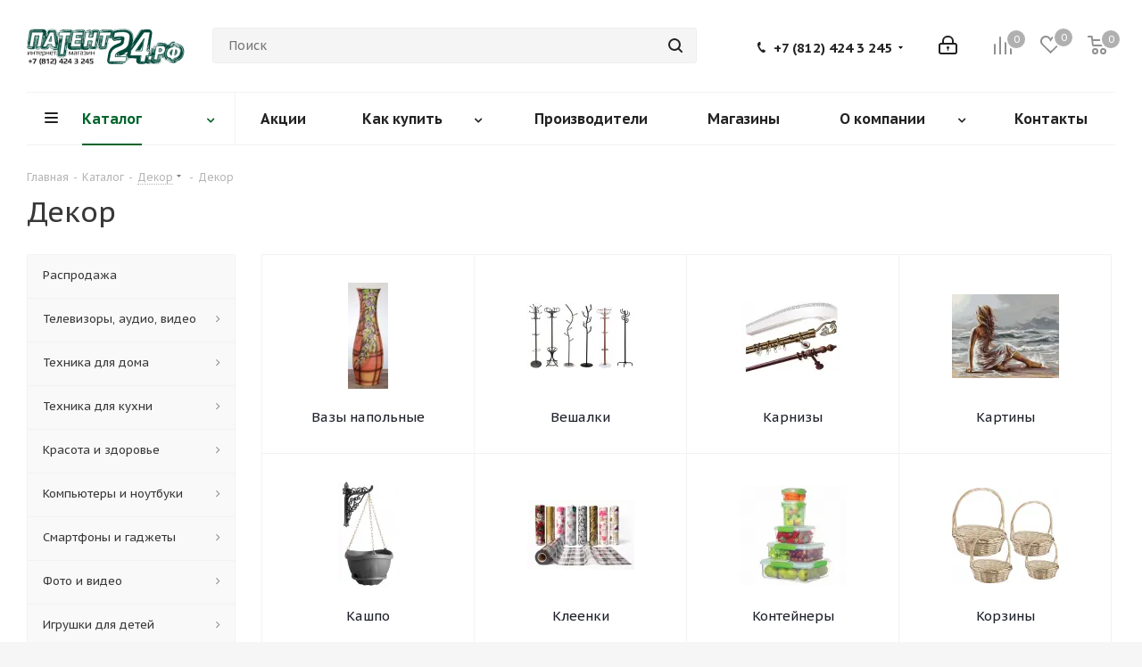

--- FILE ---
content_type: text/html
request_url: https://ptcomp.net/catalog/dekor/
body_size: 93119
content:
<!DOCTYPE html>
<html xmlns="http://www.w3.org/1999/xhtml" xml:lang="ru" lang="ru" >
<head>
	<title>Декор: описание, цены, характеристики, наличие - Интернет-магазин Патент24.рф</title>
	<meta name="viewport" content="initial-scale=1.0, width=device-width" />
	<meta name="HandheldFriendly" content="true" />
	<meta name="yes" content="yes" />
	<meta name="apple-mobile-web-app-status-bar-style" content="black" />
	<meta name="SKYPE_TOOLBAR" content="SKYPE_TOOLBAR_PARSER_COMPATIBLE" />
	<meta http-equiv="Content-Type" content="text/html; charset=UTF-8" />
<meta name="keywords" content="Декор в Тихвине, Бокситогорске, Пикалево" />
<meta name="description" content="Декор в интернет-магазине Патент24.рф" />
<script data-skip-moving="true">(function(w, d) {var v = w.frameCacheVars = {"CACHE_MODE":"HTMLCACHE","storageBlocks":[],"dynamicBlocks":{"WIklcT":"81051bcc2cf1","basketitems-component-block":"d41d8cd98f00","header-basket-with-compare-block1":"d41d8cd98f00","header-auth-block1":"d41d8cd98f00","header-auth-block2":"d41d8cd98f00","header-basket-with-compare-block2":"d41d8cd98f00","header-basket-with-compare-block3":"d41d8cd98f00","header-auth-block3":"d41d8cd98f00","mobile-auth-block1":"d41d8cd98f00","mobile-basket-with-compare-block1":"d41d8cd98f00","IzufVt":"60912062ee90","viewed-block":"d41d8cd98f00","footer-subscribe":"d41d8cd98f00","V62bio":"d41d8cd98f00","basketitems-block":"d41d8cd98f00","all-basketitems-block":"d41d8cd98f00","G37Ntp":"d41d8cd98f00"},"AUTO_UPDATE":true,"AUTO_UPDATE_TTL":120,"version":2};var inv = false;if (v.AUTO_UPDATE === false){if (v.AUTO_UPDATE_TTL && v.AUTO_UPDATE_TTL > 0){var lm = Date.parse(d.lastModified);if (!isNaN(lm)){var td = new Date().getTime();if ((lm + v.AUTO_UPDATE_TTL * 1000) >= td){w.frameRequestStart = false;w.preventAutoUpdate = true;return;}inv = true;}}else{w.frameRequestStart = false;w.preventAutoUpdate = true;return;}}var r = w.XMLHttpRequest ? new XMLHttpRequest() : (w.ActiveXObject ? new w.ActiveXObject("Microsoft.XMLHTTP") : null);if (!r) { return; }w.frameRequestStart = true;var m = v.CACHE_MODE; var l = w.location; var x = new Date().getTime();var q = "?bxrand=" + x + (l.search.length > 0 ? "&" + l.search.substring(1) : "");var u = l.protocol + "//" + l.host + l.pathname + q;r.open("GET", u, true);r.setRequestHeader("BX-ACTION-TYPE", "get_dynamic");r.setRequestHeader("X-Bitrix-Composite", "get_dynamic");r.setRequestHeader("BX-CACHE-MODE", m);r.setRequestHeader("BX-CACHE-BLOCKS", v.dynamicBlocks ? JSON.stringify(v.dynamicBlocks) : "");if (inv){r.setRequestHeader("BX-INVALIDATE-CACHE", "Y");}try { r.setRequestHeader("BX-REF", d.referrer || "");} catch(e) {}if (m === "APPCACHE"){r.setRequestHeader("BX-APPCACHE-PARAMS", JSON.stringify(v.PARAMS));r.setRequestHeader("BX-APPCACHE-URL", v.PAGE_URL ? v.PAGE_URL : "");}r.onreadystatechange = function() {if (r.readyState != 4) { return; }var a = r.getResponseHeader("BX-RAND");var b = w.BX && w.BX.frameCache ? w.BX.frameCache : false;if (a != x || !((r.status >= 200 && r.status < 300) || r.status === 304 || r.status === 1223 || r.status === 0)){var f = {error:true, reason:a!=x?"bad_rand":"bad_status", url:u, xhr:r, status:r.status};if (w.BX && w.BX.ready && b){BX.ready(function() {setTimeout(function(){BX.onCustomEvent("onFrameDataRequestFail", [f]);}, 0);});}w.frameRequestFail = f;return;}if (b){b.onFrameDataReceived(r.responseText);if (!w.frameUpdateInvoked){b.update(false);}w.frameUpdateInvoked = true;}else{w.frameDataString = r.responseText;}};r.send();var p = w.performance;if (p && p.addEventListener && p.getEntries && p.setResourceTimingBufferSize){var e = 'resourcetimingbufferfull';var h = function() {if (w.BX && w.BX.frameCache && w.BX.frameCache.frameDataInserted){p.removeEventListener(e, h);}else {p.setResourceTimingBufferSize(p.getEntries().length + 50);}};p.addEventListener(e, h);}})(window, document);</script>
<script data-skip-moving="true">(function(w, d, n) {var cl = "bx-core";var ht = d.documentElement;var htc = ht ? ht.className : undefined;if (htc === undefined || htc.indexOf(cl) !== -1){return;}var ua = n.userAgent;if (/(iPad;)|(iPhone;)/i.test(ua)){cl += " bx-ios";}else if (/Windows/i.test(ua)){cl += ' bx-win';}else if (/Macintosh/i.test(ua)){cl += " bx-mac";}else if (/Linux/i.test(ua) && !/Android/i.test(ua)){cl += " bx-linux";}else if (/Android/i.test(ua)){cl += " bx-android";}cl += (/(ipad|iphone|android|mobile|touch)/i.test(ua) ? " bx-touch" : " bx-no-touch");cl += w.devicePixelRatio && w.devicePixelRatio >= 2? " bx-retina": " bx-no-retina";if (/AppleWebKit/.test(ua)){cl += " bx-chrome";}else if (/Opera/.test(ua)){cl += " bx-opera";}else if (/Firefox/.test(ua)){cl += " bx-firefox";}ht.className = htc ? htc + " " + cl : cl;})(window, document, navigator);</script>


<link href="https://fonts.googleapis.com/css?family=PT+Sans+Caption:400italic,700italic,400,700&subset=latin,cyrillic-ext"  rel="stylesheet" />
<link href="/bitrix/css/aspro.next/notice.min.css?17555504532906"  rel="stylesheet" />
<link href="/bitrix/cache/css/s1/aspro_next/page_e66c7dc94dff7836be48180f76d7ed52/page_e66c7dc94dff7836be48180f76d7ed52_v1.css?175792074511469"  rel="stylesheet" />
<link href="/bitrix/cache/css/s1/aspro_next/template_0ed01d28c6a1fd0e9ac7e17aa8ad4e0f/template_0ed01d28c6a1fd0e9ac7e17aa8ad4e0f_v1.css?17587376271146286"  data-template-style="true" rel="stylesheet" />




<script type="extension/settings" data-extension="currency.currency-core">{"region":"ru"}</script>



<link rel="shortcut icon" href="/favicon.ico" type="image/x-icon" />
<link rel="apple-touch-icon" sizes="180x180" href="/upload/dev2fun.imagecompress/webp/CNext/8fc/8fcefcfa55405fd72466d519291f39b5.webp" />
<style>html {--border-radius:8px;--theme-base-color:#00632a;--theme-base-color-hue:145;--theme-base-color-saturation:100%;--theme-base-color-lightness:19%;--theme-base-opacity-color:#00632a1a;--theme-more-color:#00632a;--theme-more-color-hue:145;--theme-more-color-saturation:100%;--theme-more-color-lightness:19%;--theme-lightness-hover-diff:6%;}</style>
<meta property="og:image" content="https://ptcomp.net:443/upload/dev2fun.imagecompress/webp/iblock/9fc/9fc417bae99a14ee67f48302cfd4798f.webp" />
<link rel="image_src" href="https://ptcomp.net:443/upload/dev2fun.imagecompress/webp/iblock/9fc/9fc417bae99a14ee67f48302cfd4798f.webp"  />
<meta property="og:title" content="Декор: описание, цены, характеристики, наличие - Интернет-магазин Патент24.рф" />
<meta property="og:type" content="website" />
<meta property="og:url" content="https://ptcomp.net:443/catalog/dekor/" />
<meta property="og:description" content="Декор в интернет-магазине Патент24.рф" />



		</head>
<body class="site_s1 fill_bg_y " id="main">
	<div id="panel"></div>
	
	<div id="bxdynamic_WIklcT_start" style="display:none"></div>
<div id="bxdynamic_WIklcT_end" style="display:none"></div>		<div id="bxdynamic_basketitems-component-block_start" style="display:none"></div><div id="bxdynamic_basketitems-component-block_end" style="display:none"></div>                
	<div class="wrapper1  header_bglight with_left_block  catalog_page basket_normal basket_fill_COLOR side_LEFT catalog_icons_N banner_auto with_fast_view mheader-v1 header-v5 regions_N fill_Y footer-v4 front-vindex3 mfixed_Y mfixed_view_always title-v1 with_phones ce_cmp with_lazy store_LIST_AMOUNT">
		
		<div class="header_wrap visible-lg visible-md title-v1">
			<header id="header">
				<div class="header-v5 header-wrapper">
	<div class="logo_and_menu-row">
		<div class="logo-row">
			<div class="maxwidth-theme">
				<div class="row">
					<div class="logo-block col-md-2 col-sm-3">
						<div class="logo">
							<a href="/"><img src="/upload/CNext/433/433000a6c883d0c250a1ab1199200de4.svg" alt="Интернет-магазин Патент24.рф" title="Интернет-магазин Патент24.рф" data-src="" /></a>						</div>
					</div>
										<div class="col-md-3 search_wrap">
						<div class="search-block inner-table-block">
											<div class="search-wrapper">
				<div id="title-search_fixed">
					<form action="/catalog/" class="search">
						<div class="search-input-div">
							<input class="search-input" id="title-search-input_fixed" type="text" name="q" value="" placeholder="Поиск" size="20" maxlength="50" autocomplete="off" />
						</div>
						<div class="search-button-div">
							<button class="btn btn-search" type="submit" name="s" value="Найти"><i class="svg svg-search svg-black"></i></button>
							<span class="close-block inline-search-hide"><span class="svg svg-close close-icons"></span></span>
						</div>
					</form>
				</div>
			</div>
							</div>
					</div>
					<div class="right-icons pull-right">
						<div class="pull-right">
							                    <div id="bxdynamic_header-basket-with-compare-block1_start" style="display:none"></div><div id="bxdynamic_header-basket-with-compare-block1_end" style="display:none"></div>        						</div>
						<div class="pull-right">
							<div class="wrap_icon inner-table-block">
								<div id="bxdynamic_header-auth-block1_start" style="display:none"></div><div id="bxdynamic_header-auth-block1_end" style="display:none"></div>							</div>
						</div>
						<div class="pull-right">
							<div class="wrap_icon inner-table-block">
								<div class="phone-block">
																			
	<div class="phone with_dropdown lg">
		<i class="svg svg-phone"></i>
		<a class="phone-block__item-link" rel="nofollow" href="tel:+78124243245">
			+7 (812) 424 3 245		</a>
					<div class="dropdown scrollbar">
				<div class="wrap">
											<div class="phone-block__item">
							<a class="phone-block__item-inner phone-block__item-link" rel="nofollow" href="tel:+78124243245">
								<span class="phone-block__item-text">
									+7 (812) 424 3 245									
																	</span>

															</a>
						</div>
											<div class="phone-block__item">
							<a class="phone-block__item-inner phone-block__item-link no-decript" rel="nofollow" href="tel:+78005113404">
								<span class="phone-block__item-text">
									+7 (800) 511 34 04									
																	</span>

															</a>
						</div>
									</div>
			</div>
			</div>
																										</div>
							</div>
						</div>
					</div>
				</div>
			</div>
		</div>	</div>
	<div class="menu-row middle-block bglight">
		<div class="maxwidth-theme">
			<div class="row">
				<div class="col-md-12">
					<div class="menu-only">
						<nav class="mega-menu sliced">
										<div class="table-menu ">
		<table>
			<tr>
									
										<td class="menu-item unvisible dropdown catalog wide_menu  active">
						<div class="wrap">
							<a class="dropdown-toggle" href="/catalog/">
								<div>
																		Каталог									<div class="line-wrapper"><span class="line"></span></div>
								</div>
							</a>
															<span class="tail"></span>
								<div class="dropdown-menu long-menu-items">
																			<div class="menu-navigation">
											<div class="menu-navigation__sections-wrapper">
												<div class="customScrollbar scrollbar">
													<div class="menu-navigation__sections">
																													<div class="menu-navigation__sections-item">
																
																<a
																	href="/catalog/rasprodazha/"
																	class="menu-navigation__sections-item-link font_xs menu-navigation__sections-item-link--fa dark_link "
																>
																																		<span class="menu-navigation__sections-item-link-inner">
																																				<span class="name">Распродажа</span>
																	</span>
																</a>
															</div>
																													<div class="menu-navigation__sections-item">
																
																<a
																	href="/catalog/televizory_audio_video/"
																	class="menu-navigation__sections-item-link font_xs menu-navigation__sections-item-link--fa dark_link  menu-navigation__sections-item-dropdown"
																>
																																																																					<span class="menu-navigation__sections-item-link-inner">
																																				<span class="name">Телевизоры, аудио, видео</span>
																	</span>
																</a>
															</div>
																													<div class="menu-navigation__sections-item">
																
																<a
																	href="/catalog/tekhnika_dlya_doma/"
																	class="menu-navigation__sections-item-link font_xs menu-navigation__sections-item-link--fa dark_link  menu-navigation__sections-item-dropdown"
																>
																																																																					<span class="menu-navigation__sections-item-link-inner">
																																				<span class="name">Техника для дома</span>
																	</span>
																</a>
															</div>
																													<div class="menu-navigation__sections-item">
																
																<a
																	href="/catalog/tekhnika_dlya_kukhni/"
																	class="menu-navigation__sections-item-link font_xs menu-navigation__sections-item-link--fa dark_link  menu-navigation__sections-item-dropdown"
																>
																																																																					<span class="menu-navigation__sections-item-link-inner">
																																				<span class="name">Техника для кухни</span>
																	</span>
																</a>
															</div>
																													<div class="menu-navigation__sections-item">
																
																<a
																	href="/catalog/krasota_i_zdorove/"
																	class="menu-navigation__sections-item-link font_xs menu-navigation__sections-item-link--fa dark_link  menu-navigation__sections-item-dropdown"
																>
																																																																					<span class="menu-navigation__sections-item-link-inner">
																																				<span class="name">Красота и здоровье</span>
																	</span>
																</a>
															</div>
																													<div class="menu-navigation__sections-item">
																
																<a
																	href="/catalog/kompyutery_i_noutbuki/"
																	class="menu-navigation__sections-item-link font_xs menu-navigation__sections-item-link--fa dark_link  menu-navigation__sections-item-dropdown"
																>
																																																																					<span class="menu-navigation__sections-item-link-inner">
																																				<span class="name">Компьютеры и ноутбуки</span>
																	</span>
																</a>
															</div>
																													<div class="menu-navigation__sections-item">
																
																<a
																	href="/catalog/smartfony_i_gadzhety/"
																	class="menu-navigation__sections-item-link font_xs menu-navigation__sections-item-link--fa dark_link  menu-navigation__sections-item-dropdown"
																>
																																																																					<span class="menu-navigation__sections-item-link-inner">
																																				<span class="name">Смартфоны и гаджеты</span>
																	</span>
																</a>
															</div>
																													<div class="menu-navigation__sections-item">
																
																<a
																	href="/catalog/foto_i_video/"
																	class="menu-navigation__sections-item-link font_xs menu-navigation__sections-item-link--fa dark_link  menu-navigation__sections-item-dropdown"
																>
																																																																					<span class="menu-navigation__sections-item-link-inner">
																																				<span class="name">Фото и видео</span>
																	</span>
																</a>
															</div>
																													<div class="menu-navigation__sections-item">
																
																<a
																	href="/catalog/igrushki_dlya_detey/"
																	class="menu-navigation__sections-item-link font_xs menu-navigation__sections-item-link--fa dark_link  menu-navigation__sections-item-dropdown"
																>
																																																																					<span class="menu-navigation__sections-item-link-inner">
																																				<span class="name">Игрушки для детей</span>
																	</span>
																</a>
															</div>
																													<div class="menu-navigation__sections-item">
																
																<a
																	href="/catalog/mototekhnika/"
																	class="menu-navigation__sections-item-link font_xs menu-navigation__sections-item-link--fa dark_link  menu-navigation__sections-item-dropdown"
																>
																																																																					<span class="menu-navigation__sections-item-link-inner">
																																				<span class="name">Мототехника</span>
																	</span>
																</a>
															</div>
																													<div class="menu-navigation__sections-item">
																
																<a
																	href="/catalog/sport-i-aktivnyy-otdykh/"
																	class="menu-navigation__sections-item-link font_xs menu-navigation__sections-item-link--fa dark_link  menu-navigation__sections-item-dropdown"
																>
																																																																					<span class="menu-navigation__sections-item-link-inner">
																																				<span class="name">Спорт и активный отдых</span>
																	</span>
																</a>
															</div>
																													<div class="menu-navigation__sections-item">
																
																<a
																	href="/catalog/instrumenty/"
																	class="menu-navigation__sections-item-link font_xs menu-navigation__sections-item-link--fa dark_link  menu-navigation__sections-item-dropdown"
																>
																																																																					<span class="menu-navigation__sections-item-link-inner">
																																				<span class="name">Инструменты</span>
																	</span>
																</a>
															</div>
																													<div class="menu-navigation__sections-item">
																
																<a
																	href="/catalog/stroymaterialy/"
																	class="menu-navigation__sections-item-link font_xs menu-navigation__sections-item-link--fa dark_link  menu-navigation__sections-item-dropdown"
																>
																																																																					<span class="menu-navigation__sections-item-link-inner">
																																				<span class="name">Стройматериалы</span>
																	</span>
																</a>
															</div>
																													<div class="menu-navigation__sections-item">
																
																<a
																	href="/catalog/vodosnabzhenie/"
																	class="menu-navigation__sections-item-link font_xs menu-navigation__sections-item-link--fa dark_link  menu-navigation__sections-item-dropdown"
																>
																																																																					<span class="menu-navigation__sections-item-link-inner">
																																				<span class="name">Водоснабжение</span>
																	</span>
																</a>
															</div>
																													<div class="menu-navigation__sections-item">
																
																<a
																	href="/catalog/plitka/"
																	class="menu-navigation__sections-item-link font_xs menu-navigation__sections-item-link--fa dark_link  menu-navigation__sections-item-dropdown"
																>
																																																																					<span class="menu-navigation__sections-item-link-inner">
																																				<span class="name">Плитка</span>
																	</span>
																</a>
															</div>
																													<div class="menu-navigation__sections-item active">
																
																<a
																	href="/catalog/dekor/"
																	class="menu-navigation__sections-item-link font_xs menu-navigation__sections-item-link--fa colored_theme_text  menu-navigation__sections-item-dropdown"
																>
																																																																					<span class="menu-navigation__sections-item-link-inner">
																																				<span class="name">Декор</span>
																	</span>
																</a>
															</div>
																													<div class="menu-navigation__sections-item">
																
																<a
																	href="/catalog/kraski/"
																	class="menu-navigation__sections-item-link font_xs menu-navigation__sections-item-link--fa dark_link  menu-navigation__sections-item-dropdown"
																>
																																																																					<span class="menu-navigation__sections-item-link-inner">
																																				<span class="name">Краски</span>
																	</span>
																</a>
															</div>
																													<div class="menu-navigation__sections-item">
																
																<a
																	href="/catalog/okna-i-dveri/"
																	class="menu-navigation__sections-item-link font_xs menu-navigation__sections-item-link--fa dark_link  menu-navigation__sections-item-dropdown"
																>
																																																																					<span class="menu-navigation__sections-item-link-inner">
																																				<span class="name">Окна и двери</span>
																	</span>
																</a>
															</div>
																													<div class="menu-navigation__sections-item">
																
																<a
																	href="/catalog/krepezh-i-metizy/"
																	class="menu-navigation__sections-item-link font_xs menu-navigation__sections-item-link--fa dark_link  menu-navigation__sections-item-dropdown"
																>
																																																																					<span class="menu-navigation__sections-item-link-inner">
																																				<span class="name">Крепеж и метизы</span>
																	</span>
																</a>
															</div>
																													<div class="menu-navigation__sections-item">
																
																<a
																	href="/catalog/santekhnika/"
																	class="menu-navigation__sections-item-link font_xs menu-navigation__sections-item-link--fa dark_link  menu-navigation__sections-item-dropdown"
																>
																																																																					<span class="menu-navigation__sections-item-link-inner">
																																				<span class="name">Сантехника</span>
																	</span>
																</a>
															</div>
																													<div class="menu-navigation__sections-item">
																
																<a
																	href="/catalog/ehlektrotovary/"
																	class="menu-navigation__sections-item-link font_xs menu-navigation__sections-item-link--fa dark_link  menu-navigation__sections-item-dropdown"
																>
																																																																					<span class="menu-navigation__sections-item-link-inner">
																																				<span class="name">Электротовары</span>
																	</span>
																</a>
															</div>
																													<div class="menu-navigation__sections-item">
																
																<a
																	href="/catalog/sad/"
																	class="menu-navigation__sections-item-link font_xs menu-navigation__sections-item-link--fa dark_link  menu-navigation__sections-item-dropdown"
																>
																																																																					<span class="menu-navigation__sections-item-link-inner">
																																				<span class="name">Сад</span>
																	</span>
																</a>
															</div>
																													<div class="menu-navigation__sections-item">
																
																<a
																	href="/catalog/bytovaya-khimiya/"
																	class="menu-navigation__sections-item-link font_xs menu-navigation__sections-item-link--fa dark_link  menu-navigation__sections-item-dropdown"
																>
																																																																					<span class="menu-navigation__sections-item-link-inner">
																																				<span class="name">Бытовая химия</span>
																	</span>
																</a>
															</div>
																													<div class="menu-navigation__sections-item">
																
																<a
																	href="/catalog/posuda/"
																	class="menu-navigation__sections-item-link font_xs menu-navigation__sections-item-link--fa dark_link  menu-navigation__sections-item-dropdown"
																>
																																																																					<span class="menu-navigation__sections-item-link-inner">
																																				<span class="name">Посуда</span>
																	</span>
																</a>
															</div>
																													<div class="menu-navigation__sections-item">
																
																<a
																	href="/catalog/osveshchenie/"
																	class="menu-navigation__sections-item-link font_xs menu-navigation__sections-item-link--fa dark_link  menu-navigation__sections-item-dropdown"
																>
																																																																					<span class="menu-navigation__sections-item-link-inner">
																																				<span class="name">Освещение</span>
																	</span>
																</a>
															</div>
																											</div>
												</div>
											</div>
											<div class="menu-navigation__content">
									
										<div class="customScrollbar scrollbar">
											<ul class="menu-wrapper " >
																																																			<li class="   has_img parent-items">
																													<div class="subitems-wrapper">
																<ul class="menu-wrapper" >
																																	</ul>
															</div>
																																									</li>
																																																			<li class="dropdown-submenu   has_img parent-items">
																													<div class="subitems-wrapper">
																<ul class="menu-wrapper" >
																																																					<li class="   has_img">
																											<a href="/catalog/televizory_audio_video/televizory/" title="Телевизоры">
						<div class="menu_img"><img data-lazyload class="lazyload" src="[data-uri]" data-src="/upload/dev2fun.imagecompress/webp/resize_cache/iblock/20a/60_60_1/20a359651b3092c5298df9be1ca1b7ad.webp" alt="Телевизоры" title="Телевизоры" /></div>
					</a>
										<a href="/catalog/televizory_audio_video/televizory/" title="Телевизоры"><span class="name">Телевизоры</span></a>
																							</li>
																																																					<li class="   has_img">
																											<a href="/catalog/televizory_audio_video/tsifrovoe_i_sputnikovoe_tv/" title="Цифровое и спутниковое ТВ">
						<div class="menu_img"><img data-lazyload class="lazyload" src="[data-uri]" data-src="/upload/dev2fun.imagecompress/webp/resize_cache/iblock/b81/60_60_1/b8108c271aa1c748f1e52f272eb2c494.webp" alt="Цифровое и спутниковое ТВ" title="Цифровое и спутниковое ТВ" /></div>
					</a>
										<a href="/catalog/televizory_audio_video/tsifrovoe_i_sputnikovoe_tv/" title="Цифровое и спутниковое ТВ"><span class="name">Цифровое и спутниковое ТВ</span></a>
																							</li>
																																																					<li class="   has_img">
																											<a href="/catalog/televizory_audio_video/audio_i_video_tekhnika/" title="Аудио и видео техника">
						<div class="menu_img"><img data-lazyload class="lazyload" src="[data-uri]" data-src="/upload/dev2fun.imagecompress/webp/resize_cache/iblock/b9f/60_60_1/b9f3aa3d6a1ade4bd3b54ed6c033c492.webp" alt="Аудио и видео техника" title="Аудио и видео техника" /></div>
					</a>
										<a href="/catalog/televizory_audio_video/audio_i_video_tekhnika/" title="Аудио и видео техника"><span class="name">Аудио и видео техника</span></a>
																							</li>
																																																					<li class="   has_img">
																											<a href="/catalog/televizory_audio_video/razvlecheniya/" title="Развлечения">
						<div class="menu_img"><img data-lazyload class="lazyload" src="[data-uri]" data-src="/upload/dev2fun.imagecompress/webp/resize_cache/iblock/b3d/60_60_1/b3d53263812af46de8cd8626ac66ccb4.webp" alt="Развлечения" title="Развлечения" /></div>
					</a>
										<a href="/catalog/televizory_audio_video/razvlecheniya/" title="Развлечения"><span class="name">Развлечения</span></a>
																							</li>
																																																					<li class="   has_img">
																											<a href="/catalog/televizory_audio_video/portativnaya_tekhnika/" title="Портативная техника">
						<div class="menu_img"><img data-lazyload class="lazyload" src="[data-uri]" data-src="/upload/dev2fun.imagecompress/webp/resize_cache/iblock/45d/60_60_1/45df1d862a493722b201adbde9a7387c.webp" alt="Портативная техника" title="Портативная техника" /></div>
					</a>
										<a href="/catalog/televizory_audio_video/portativnaya_tekhnika/" title="Портативная техника"><span class="name">Портативная техника</span></a>
																							</li>
																																																					<li class="   has_img">
																											<a href="/catalog/televizory_audio_video/avtomobilnye_tovary/" title="Автомобильные товары">
						<div class="menu_img"><img data-lazyload class="lazyload" src="[data-uri]" data-src="/upload/dev2fun.imagecompress/webp/resize_cache/iblock/86b/60_60_1/86b683512edfbff3c91bffed7721afca.webp" alt="Автомобильные товары" title="Автомобильные товары" /></div>
					</a>
										<a href="/catalog/televizory_audio_video/avtomobilnye_tovary/" title="Автомобильные товары"><span class="name">Автомобильные товары</span></a>
																							</li>
																																																					<li class="   has_img">
																											<a href="/catalog/televizory_audio_video/aksessuary_dlya_tv_audio_i_video/" title="Аксессуары для ТВ, аудио и видео">
						<div class="menu_img"><img data-lazyload class="lazyload" src="[data-uri]" data-src="/upload/dev2fun.imagecompress/webp/resize_cache/iblock/047/60_60_1/04732d7bee0dcac066a25912ce3b3d24.webp" alt="Аксессуары для ТВ, аудио и видео" title="Аксессуары для ТВ, аудио и видео" /></div>
					</a>
										<a href="/catalog/televizory_audio_video/aksessuary_dlya_tv_audio_i_video/" title="Аксессуары для ТВ, аудио и видео"><span class="name">Аксессуары для ТВ, аудио и видео</span></a>
																							</li>
																																	</ul>
															</div>
																																									</li>
																																																			<li class="dropdown-submenu   has_img parent-items">
																													<div class="subitems-wrapper">
																<ul class="menu-wrapper" >
																																																					<li class="   has_img">
																											<a href="/catalog/tekhnika_dlya_doma/stiralnye_mashiny/" title="Стиральные машины">
						<div class="menu_img"><img data-lazyload class="lazyload" src="[data-uri]" data-src="/upload/dev2fun.imagecompress/webp/resize_cache/iblock/0dd/60_60_1/0dd08648f45f77ac445a849745d984c7.webp" alt="Стиральные машины" title="Стиральные машины" /></div>
					</a>
										<a href="/catalog/tekhnika_dlya_doma/stiralnye_mashiny/" title="Стиральные машины"><span class="name">Стиральные машины</span></a>
																							</li>
																																																					<li class="   has_img">
																											<a href="/catalog/tekhnika_dlya_doma/tekhnika_dlya_uborki/" title="Техника для уборки">
						<div class="menu_img"><img data-lazyload class="lazyload" src="[data-uri]" data-src="/upload/dev2fun.imagecompress/webp/resize_cache/iblock/c89/60_60_1/c894881c51114127b0ffa6dbf27b694a.webp" alt="Техника для уборки" title="Техника для уборки" /></div>
					</a>
										<a href="/catalog/tekhnika_dlya_doma/tekhnika_dlya_uborki/" title="Техника для уборки"><span class="name">Техника для уборки</span></a>
																							</li>
																																																					<li class="   has_img">
																											<a href="/catalog/tekhnika_dlya_doma/klimaticheskaya_tekhnika/" title="Климатическая техника">
						<div class="menu_img"><img data-lazyload class="lazyload" src="[data-uri]" data-src="/upload/dev2fun.imagecompress/webp/resize_cache/iblock/838/60_60_1/838885acd3968e7588d3b42816afd238.webp" alt="Климатическая техника" title="Климатическая техника" /></div>
					</a>
										<a href="/catalog/tekhnika_dlya_doma/klimaticheskaya_tekhnika/" title="Климатическая техника"><span class="name">Климатическая техника</span></a>
																							</li>
																																																					<li class="   has_img">
																											<a href="/catalog/tekhnika_dlya_doma/tovary_dlya_ukhoda_za_odezhdoy/" title="Товары для ухода за одеждой">
						<div class="menu_img"><img data-lazyload class="lazyload" src="[data-uri]" data-src="/upload/dev2fun.imagecompress/webp/resize_cache/iblock/1a0/60_60_1/1a043ff3502c51aec44b2f42bb7ed4ce.webp" alt="Товары для ухода за одеждой" title="Товары для ухода за одеждой" /></div>
					</a>
										<a href="/catalog/tekhnika_dlya_doma/tovary_dlya_ukhoda_za_odezhdoy/" title="Товары для ухода за одеждой"><span class="name">Товары для ухода за одеждой</span></a>
																							</li>
																																																					<li class="   has_img">
																											<a href="/catalog/tekhnika_dlya_doma/aksessuary_dlya_doma/" title="Аксессуары для дома">
						<div class="menu_img"><img data-lazyload class="lazyload" src="[data-uri]" data-src="/upload/dev2fun.imagecompress/webp/resize_cache/iblock/25c/60_60_1/25cd02a1982224e03aba1646053d2c6a.webp" alt="Аксессуары для дома" title="Аксессуары для дома" /></div>
					</a>
										<a href="/catalog/tekhnika_dlya_doma/aksessuary_dlya_doma/" title="Аксессуары для дома"><span class="name">Аксессуары для дома</span></a>
																							</li>
																																	</ul>
															</div>
																																									</li>
																																																			<li class="dropdown-submenu   has_img parent-items">
																													<div class="subitems-wrapper">
																<ul class="menu-wrapper" >
																																																					<li class="   has_img">
																											<a href="/catalog/tekhnika_dlya_kukhni/krupnaya_tekhnika_dlya_kukhni/" title="Крупная техника для кухни">
						<div class="menu_img"><img data-lazyload class="lazyload" src="[data-uri]" data-src="/upload/dev2fun.imagecompress/webp/resize_cache/iblock/9f4/60_60_1/9f4f5199378ddf2a78b9ea267bf39749.webp" alt="Крупная техника для кухни" title="Крупная техника для кухни" /></div>
					</a>
										<a href="/catalog/tekhnika_dlya_kukhni/krupnaya_tekhnika_dlya_kukhni/" title="Крупная техника для кухни"><span class="name">Крупная техника для кухни</span></a>
																							</li>
																																																					<li class="   has_img">
																											<a href="/catalog/tekhnika_dlya_kukhni/vstraivaemaya_tekhnika/" title="Встраиваемая техника">
						<div class="menu_img"><img data-lazyload class="lazyload" src="[data-uri]" data-src="/upload/dev2fun.imagecompress/webp/resize_cache/iblock/2f1/60_60_1/2f15e429902d6701c72a3ff777cfbe91.webp" alt="Встраиваемая техника" title="Встраиваемая техника" /></div>
					</a>
										<a href="/catalog/tekhnika_dlya_kukhni/vstraivaemaya_tekhnika/" title="Встраиваемая техника"><span class="name">Встраиваемая техника</span></a>
																							</li>
																																																					<li class="   has_img">
																											<a href="/catalog/tekhnika_dlya_kukhni/melkaya_tekhnika_dlya_kukhni/" title="Мелкая техника для кухни">
						<div class="menu_img"><img data-lazyload class="lazyload" src="[data-uri]" data-src="/upload/dev2fun.imagecompress/webp/resize_cache/iblock/0ba/60_60_1/0bad1c030702908b146d86da53ac008c.webp" alt="Мелкая техника для кухни" title="Мелкая техника для кухни" /></div>
					</a>
										<a href="/catalog/tekhnika_dlya_kukhni/melkaya_tekhnika_dlya_kukhni/" title="Мелкая техника для кухни"><span class="name">Мелкая техника для кухни</span></a>
																							</li>
																																																					<li class="   has_img">
																											<a href="/catalog/tekhnika_dlya_kukhni/prigotovlenie_pishchi/" title="Приготовление пищи">
						<div class="menu_img"><img data-lazyload class="lazyload" src="[data-uri]" data-src="/upload/dev2fun.imagecompress/webp/resize_cache/iblock/eab/60_60_1/eab5995e239c85f3d0597584ce518783.webp" alt="Приготовление пищи" title="Приготовление пищи" /></div>
					</a>
										<a href="/catalog/tekhnika_dlya_kukhni/prigotovlenie_pishchi/" title="Приготовление пищи"><span class="name">Приготовление пищи</span></a>
																							</li>
																																																					<li class="   has_img">
																											<a href="/catalog/tekhnika_dlya_kukhni/aksessuary_dlya_kukhni/" title="Аксессуары для кухни">
						<div class="menu_img"><img data-lazyload class="lazyload" src="[data-uri]" data-src="/upload/dev2fun.imagecompress/webp/resize_cache/iblock/b74/60_60_1/b74f48775ae6e73efb1879c0cdff9d09.webp" alt="Аксессуары для кухни" title="Аксессуары для кухни" /></div>
					</a>
										<a href="/catalog/tekhnika_dlya_kukhni/aksessuary_dlya_kukhni/" title="Аксессуары для кухни"><span class="name">Аксессуары для кухни</span></a>
																							</li>
																																	</ul>
															</div>
																																									</li>
																																																			<li class="dropdown-submenu   has_img parent-items">
																													<div class="subitems-wrapper">
																<ul class="menu-wrapper" >
																																																					<li class="   has_img">
																											<a href="/catalog/krasota_i_zdorove/ukhod_za_volosami/" title="Уход за волосами">
						<div class="menu_img"><img data-lazyload class="lazyload" src="[data-uri]" data-src="/upload/dev2fun.imagecompress/webp/resize_cache/iblock/a01/60_60_1/a0107bc9d8144df986b01a9144202889.webp" alt="Уход за волосами" title="Уход за волосами" /></div>
					</a>
										<a href="/catalog/krasota_i_zdorove/ukhod_za_volosami/" title="Уход за волосами"><span class="name">Уход за волосами</span></a>
																							</li>
																																																					<li class="   has_img">
																											<a href="/catalog/krasota_i_zdorove/strizhka_volos_i_brite/" title="Стрижка волос и бритье">
						<div class="menu_img"><img data-lazyload class="lazyload" src="[data-uri]" data-src="/upload/dev2fun.imagecompress/webp/resize_cache/iblock/82b/60_60_1/82bc355abdd78e0b76baa0e20037050b.webp" alt="Стрижка волос и бритье" title="Стрижка волос и бритье" /></div>
					</a>
										<a href="/catalog/krasota_i_zdorove/strizhka_volos_i_brite/" title="Стрижка волос и бритье"><span class="name">Стрижка волос и бритье</span></a>
																							</li>
																																																					<li class="   has_img">
																											<a href="/catalog/krasota_i_zdorove/epilyatory/" title="Эпиляторы">
						<div class="menu_img"><img data-lazyload class="lazyload" src="[data-uri]" data-src="/upload/dev2fun.imagecompress/webp/resize_cache/iblock/6b8/60_60_1/6b83eef31ec0f57265a3e50ff69440e5.webp" alt="Эпиляторы" title="Эпиляторы" /></div>
					</a>
										<a href="/catalog/krasota_i_zdorove/epilyatory/" title="Эпиляторы"><span class="name">Эпиляторы</span></a>
																							</li>
																																																					<li class="   has_img">
																											<a href="/catalog/krasota_i_zdorove/nabory_dlya_manikyura/" title="Наборы для маникюра">
						<div class="menu_img"><img data-lazyload class="lazyload" src="[data-uri]" data-src="/upload/dev2fun.imagecompress/webp/resize_cache/iblock/b83/60_60_1/b83c878e6050f8982c2d70db4637e947.webp" alt="Наборы для маникюра" title="Наборы для маникюра" /></div>
					</a>
										<a href="/catalog/krasota_i_zdorove/nabory_dlya_manikyura/" title="Наборы для маникюра"><span class="name">Наборы для маникюра</span></a>
																							</li>
																																																					<li class="   has_img">
																											<a href="/catalog/krasota_i_zdorove/grelki/" title="Грелки">
						<div class="menu_img"><img data-lazyload class="lazyload" src="[data-uri]" data-src="/upload/dev2fun.imagecompress/webp/resize_cache/iblock/e40/60_60_1/e401f1f944000ec965a24793707fd807.webp" alt="Грелки" title="Грелки" /></div>
					</a>
										<a href="/catalog/krasota_i_zdorove/grelki/" title="Грелки"><span class="name">Грелки</span></a>
																							</li>
																																																					<li class="   has_img">
																											<a href="/catalog/krasota_i_zdorove/massazhery/" title="Массажеры">
						<div class="menu_img"><img data-lazyload class="lazyload" src="[data-uri]" data-src="/upload/dev2fun.imagecompress/webp/resize_cache/iblock/d72/60_60_1/d722b49730d4db14fb6432df6d0db003.webp" alt="Массажеры" title="Массажеры" /></div>
					</a>
										<a href="/catalog/krasota_i_zdorove/massazhery/" title="Массажеры"><span class="name">Массажеры</span></a>
																							</li>
																																																					<li class="   has_img">
																											<a href="/catalog/krasota_i_zdorove/vesy_napolnye/" title="Весы напольные">
						<div class="menu_img"><img data-lazyload class="lazyload" src="[data-uri]" data-src="/upload/dev2fun.imagecompress/webp/resize_cache/iblock/bc8/60_60_1/bc831429dfe67366a2547336057443bc.webp" alt="Весы напольные" title="Весы напольные" /></div>
					</a>
										<a href="/catalog/krasota_i_zdorove/vesy_napolnye/" title="Весы напольные"><span class="name">Весы напольные</span></a>
																							</li>
																																																					<li class="   has_img">
																											<a href="/catalog/krasota_i_zdorove/aksessuary_dlya_krasoty/" title="Аксессуары для красоты">
						<div class="menu_img"><img data-lazyload class="lazyload" src="[data-uri]" data-src="/upload/dev2fun.imagecompress/webp/resize_cache/iblock/cfa/60_60_1/cfa822b539689d84e1c40a07cefe8953.webp" alt="Аксессуары для красоты" title="Аксессуары для красоты" /></div>
					</a>
										<a href="/catalog/krasota_i_zdorove/aksessuary_dlya_krasoty/" title="Аксессуары для красоты"><span class="name">Аксессуары для красоты</span></a>
																							</li>
																																	</ul>
															</div>
																																									</li>
																																																			<li class="dropdown-submenu   has_img parent-items">
																													<div class="subitems-wrapper">
																<ul class="menu-wrapper" >
																																																					<li class="   has_img">
																											<a href="/catalog/kompyutery_i_noutbuki/noutbuki/" title="Ноутбуки">
						<div class="menu_img"><img data-lazyload class="lazyload" src="[data-uri]" data-src="/upload/dev2fun.imagecompress/webp/resize_cache/iblock/562/60_60_1/5628e5a22be7c82e5f51cb994662e818.webp" alt="Ноутбуки" title="Ноутбуки" /></div>
					</a>
										<a href="/catalog/kompyutery_i_noutbuki/noutbuki/" title="Ноутбуки"><span class="name">Ноутбуки</span></a>
																							</li>
																																																					<li class="   has_img">
																											<a href="/catalog/kompyutery_i_noutbuki/kompyutery_i_monitory/" title="Компьютеры и мониторы">
						<div class="menu_img"><img data-lazyload class="lazyload" src="[data-uri]" data-src="/upload/dev2fun.imagecompress/webp/resize_cache/iblock/862/60_60_1/862b1c46fb53d51ee4a3c15392b36b36.webp" alt="Компьютеры и мониторы" title="Компьютеры и мониторы" /></div>
					</a>
										<a href="/catalog/kompyutery_i_noutbuki/kompyutery_i_monitory/" title="Компьютеры и мониторы"><span class="name">Компьютеры и мониторы</span></a>
																							</li>
																																																					<li class="   has_img">
																											<a href="/catalog/kompyutery_i_noutbuki/orgtekhnika/" title="Оргтехника">
						<div class="menu_img"><img data-lazyload class="lazyload" src="[data-uri]" data-src="/upload/dev2fun.imagecompress/webp/resize_cache/iblock/13b/60_60_1/13b80380b9bdd94f5564bdb9c091ffa5.webp" alt="Оргтехника" title="Оргтехника" /></div>
					</a>
										<a href="/catalog/kompyutery_i_noutbuki/orgtekhnika/" title="Оргтехника"><span class="name">Оргтехника</span></a>
																							</li>
																																																					<li class="   has_img">
																											<a href="/catalog/kompyutery_i_noutbuki/komplektuyushchie/" title="Комплектующие">
						<div class="menu_img"><img data-lazyload class="lazyload" src="[data-uri]" data-src="/upload/dev2fun.imagecompress/webp/resize_cache/iblock/8aa/60_60_1/8aa3403b972b17e91cfbe8821a65c9ec.webp" alt="Комплектующие" title="Комплектующие" /></div>
					</a>
										<a href="/catalog/kompyutery_i_noutbuki/komplektuyushchie/" title="Комплектующие"><span class="name">Комплектующие</span></a>
																							</li>
																																																					<li class="   has_img">
																											<a href="/catalog/kompyutery_i_noutbuki/periferiynye_ustroystva/" title="Периферийные устройства">
						<div class="menu_img"><img data-lazyload class="lazyload" src="[data-uri]" data-src="/upload/dev2fun.imagecompress/webp/resize_cache/iblock/7e2/60_60_1/7e209965444a132435cf003bd5673b13.webp" alt="Периферийные устройства" title="Периферийные устройства" /></div>
					</a>
										<a href="/catalog/kompyutery_i_noutbuki/periferiynye_ustroystva/" title="Периферийные устройства"><span class="name">Периферийные устройства</span></a>
																							</li>
																																																					<li class="   has_img">
																											<a href="/catalog/kompyutery_i_noutbuki/setevoe_oborudovanie/" title="Сетевое оборудование">
						<div class="menu_img"><img data-lazyload class="lazyload" src="[data-uri]" data-src="/upload/dev2fun.imagecompress/webp/resize_cache/iblock/7a3/60_60_1/7a349058ccc5c808d28edb48206ed49e.webp" alt="Сетевое оборудование" title="Сетевое оборудование" /></div>
					</a>
										<a href="/catalog/kompyutery_i_noutbuki/setevoe_oborudovanie/" title="Сетевое оборудование"><span class="name">Сетевое оборудование</span></a>
																							</li>
																																																					<li class="   has_img">
																											<a href="/catalog/kompyutery_i_noutbuki/nositeli_informatsii/" title="Носители информации">
						<div class="menu_img"><img data-lazyload class="lazyload" src="[data-uri]" data-src="/upload/dev2fun.imagecompress/webp/resize_cache/iblock/0b9/60_60_1/0b9664bf4b4b1dadc61e0651ff2b7617.webp" alt="Носители информации" title="Носители информации" /></div>
					</a>
										<a href="/catalog/kompyutery_i_noutbuki/nositeli_informatsii/" title="Носители информации"><span class="name">Носители информации</span></a>
																							</li>
																																																					<li class="   has_img">
																											<a href="/catalog/kompyutery_i_noutbuki/aksessuary_dlya_kompyuterov_i_noutbukov/" title="Аксессуары для компьютеров и ноутбуков">
						<div class="menu_img"><img data-lazyload class="lazyload" src="[data-uri]" data-src="/upload/dev2fun.imagecompress/webp/resize_cache/iblock/006/60_60_1/00654560fca9111c37043eed010e4d4d.webp" alt="Аксессуары для компьютеров и ноутбуков" title="Аксессуары для компьютеров и ноутбуков" /></div>
					</a>
										<a href="/catalog/kompyutery_i_noutbuki/aksessuary_dlya_kompyuterov_i_noutbukov/" title="Аксессуары для компьютеров и ноутбуков"><span class="name">Аксессуары для компьютеров и ноутбуков</span></a>
																							</li>
																																	</ul>
															</div>
																																									</li>
																																																			<li class="dropdown-submenu   has_img parent-items">
																													<div class="subitems-wrapper">
																<ul class="menu-wrapper" >
																																																					<li class="   has_img">
																											<a href="/catalog/smartfony_i_gadzhety/smartfony/" title="Смартфоны">
						<div class="menu_img"><img data-lazyload class="lazyload" src="[data-uri]" data-src="/upload/dev2fun.imagecompress/webp/resize_cache/iblock/bdd/60_60_1/bdd64070506e82cd3ff3a902f5b39eb3.webp" alt="Смартфоны" title="Смартфоны" /></div>
					</a>
										<a href="/catalog/smartfony_i_gadzhety/smartfony/" title="Смартфоны"><span class="name">Смартфоны</span></a>
																							</li>
																																																					<li class="   has_img">
																											<a href="/catalog/smartfony_i_gadzhety/mobilnye_telefony/" title="Мобильные телефоны">
						<div class="menu_img"><img data-lazyload class="lazyload" src="[data-uri]" data-src="/upload/dev2fun.imagecompress/webp/resize_cache/iblock/e1e/60_60_1/e1e84f054e88c2b736571a8728a18b94.webp" alt="Мобильные телефоны" title="Мобильные телефоны" /></div>
					</a>
										<a href="/catalog/smartfony_i_gadzhety/mobilnye_telefony/" title="Мобильные телефоны"><span class="name">Мобильные телефоны</span></a>
																							</li>
																																																					<li class="   has_img">
																											<a href="/catalog/smartfony_i_gadzhety/domashnie_telefony/" title="Домашние телефоны">
						<div class="menu_img"><img data-lazyload class="lazyload" src="[data-uri]" data-src="/upload/dev2fun.imagecompress/webp/resize_cache/iblock/29d/60_60_1/29d2c549ccf5c2354d8b3dc82632568b.webp" alt="Домашние телефоны" title="Домашние телефоны" /></div>
					</a>
										<a href="/catalog/smartfony_i_gadzhety/domashnie_telefony/" title="Домашние телефоны"><span class="name">Домашние телефоны</span></a>
																							</li>
																																																					<li class="   has_img">
																											<a href="/catalog/smartfony_i_gadzhety/planshety/" title="Планшеты">
						<div class="menu_img"><img data-lazyload class="lazyload" src="[data-uri]" data-src="/upload/dev2fun.imagecompress/webp/resize_cache/iblock/ded/60_60_1/ded3fd47dfc6c1e68dbeac64f8f8efb6.webp" alt="Планшеты" title="Планшеты" /></div>
					</a>
										<a href="/catalog/smartfony_i_gadzhety/planshety/" title="Планшеты"><span class="name">Планшеты</span></a>
																							</li>
																																																					<li class="   has_img">
																											<a href="/catalog/smartfony_i_gadzhety/gadzhety/" title="Гаджеты">
						<div class="menu_img"><img data-lazyload class="lazyload" src="[data-uri]" data-src="/upload/dev2fun.imagecompress/webp/resize_cache/iblock/c00/60_60_1/c00c08fcf4847d7edfb39d699923f7e2.webp" alt="Гаджеты" title="Гаджеты" /></div>
					</a>
										<a href="/catalog/smartfony_i_gadzhety/gadzhety/" title="Гаджеты"><span class="name">Гаджеты</span></a>
																							</li>
																																																					<li class="   has_img">
																											<a href="/catalog/smartfony_i_gadzhety/elektronnye_knigi/" title="Электронные книги">
						<div class="menu_img"><img data-lazyload class="lazyload" src="[data-uri]" data-src="/upload/dev2fun.imagecompress/webp/resize_cache/iblock/307/60_60_1/307af1cd26a5a9d1e525d8fbc21ee2c4.webp" alt="Электронные книги" title="Электронные книги" /></div>
					</a>
										<a href="/catalog/smartfony_i_gadzhety/elektronnye_knigi/" title="Электронные книги"><span class="name">Электронные книги</span></a>
																							</li>
																																																					<li class="   has_img">
																											<a href="/catalog/smartfony_i_gadzhety/radiostantsii/" title="Радиостанции">
						<div class="menu_img"><img data-lazyload class="lazyload" src="[data-uri]" data-src="/upload/dev2fun.imagecompress/webp/resize_cache/iblock/2bc/60_60_1/2bc234a8d8f469cb5972a51d5f962724.webp" alt="Радиостанции" title="Радиостанции" /></div>
					</a>
										<a href="/catalog/smartfony_i_gadzhety/radiostantsii/" title="Радиостанции"><span class="name">Радиостанции</span></a>
																							</li>
																																																					<li class="   has_img">
																											<a href="/catalog/smartfony_i_gadzhety/aksessuary_dlya_smartfonov_i_gadzhetov/" title="Аксессуары для смартфонов и гаджетов">
						<div class="menu_img"><img data-lazyload class="lazyload" src="[data-uri]" data-src="/upload/dev2fun.imagecompress/webp/resize_cache/iblock/f66/60_60_1/f66b7f6e53c334023547920e46b9ee69.webp" alt="Аксессуары для смартфонов и гаджетов" title="Аксессуары для смартфонов и гаджетов" /></div>
					</a>
										<a href="/catalog/smartfony_i_gadzhety/aksessuary_dlya_smartfonov_i_gadzhetov/" title="Аксессуары для смартфонов и гаджетов"><span class="name">Аксессуары для смартфонов и гаджетов</span></a>
																							</li>
																																	</ul>
															</div>
																																									</li>
																																																			<li class="dropdown-submenu   has_img parent-items">
																													<div class="subitems-wrapper">
																<ul class="menu-wrapper" >
																																																					<li class="   has_img">
																											<a href="/catalog/foto_i_video/fotoapparaty/" title="Фотоаппараты">
						<div class="menu_img"><img data-lazyload class="lazyload" src="[data-uri]" data-src="/upload/dev2fun.imagecompress/webp/resize_cache/iblock/e98/60_60_1/e984b7e7e3d9906ad066d2ab03537ea1.webp" alt="Фотоаппараты" title="Фотоаппараты" /></div>
					</a>
										<a href="/catalog/foto_i_video/fotoapparaty/" title="Фотоаппараты"><span class="name">Фотоаппараты</span></a>
																							</li>
																																																					<li class="   has_img">
																											<a href="/catalog/foto_i_video/obektivy_optika_vspyshki/" title="Объективы, оптика, вспышки">
						<div class="menu_img"><img data-lazyload class="lazyload" src="[data-uri]" data-src="/upload/dev2fun.imagecompress/webp/resize_cache/iblock/c98/60_60_1/c98d0bc8cae95b3dd75ebe4266b7337b.webp" alt="Объективы, оптика, вспышки" title="Объективы, оптика, вспышки" /></div>
					</a>
										<a href="/catalog/foto_i_video/obektivy_optika_vspyshki/" title="Объективы, оптика, вспышки"><span class="name">Объективы, оптика, вспышки</span></a>
																							</li>
																																																					<li class="   has_img">
																											<a href="/catalog/foto_i_video/videokamery/" title="Видеокамеры">
						<div class="menu_img"><img data-lazyload class="lazyload" src="[data-uri]" data-src="/upload/dev2fun.imagecompress/webp/resize_cache/iblock/462/60_60_1/4625231a8af491080716dd7ffa04f8b1.webp" alt="Видеокамеры" title="Видеокамеры" /></div>
					</a>
										<a href="/catalog/foto_i_video/videokamery/" title="Видеокамеры"><span class="name">Видеокамеры</span></a>
																							</li>
																																																					<li class="   has_img">
																											<a href="/catalog/foto_i_video/umnyy_dom/" title="Умный дом">
						<div class="menu_img"><img data-lazyload class="lazyload" src="[data-uri]" data-src="/upload/dev2fun.imagecompress/webp/resize_cache/iblock/8bd/60_60_1/8bdd16781e04000cf9ea75ff686fb73f.webp" alt="Умный дом" title="Умный дом" /></div>
					</a>
										<a href="/catalog/foto_i_video/umnyy_dom/" title="Умный дом"><span class="name">Умный дом</span></a>
																							</li>
																																																					<li class="   has_img">
																											<a href="/catalog/foto_i_video/tsifrovye_fotoramki/" title="Цифровые фоторамки">
						<div class="menu_img"><img data-lazyload class="lazyload" src="[data-uri]" data-src="/upload/dev2fun.imagecompress/webp/resize_cache/iblock/be3/60_60_1/be3170e1bc5198115d02a37e46a2718f.webp" alt="Цифровые фоторамки" title="Цифровые фоторамки" /></div>
					</a>
										<a href="/catalog/foto_i_video/tsifrovye_fotoramki/" title="Цифровые фоторамки"><span class="name">Цифровые фоторамки</span></a>
																							</li>
																																																					<li class="   has_img">
																											<a href="/catalog/foto_i_video/aksessuary_dlya_foto_i_video/" title="Аксессуары для фото и видео">
						<div class="menu_img"><img data-lazyload class="lazyload" src="[data-uri]" data-src="/upload/dev2fun.imagecompress/webp/resize_cache/iblock/47c/60_60_1/47c3fc3e84a0564bec236b3c84174dee.webp" alt="Аксессуары для фото и видео" title="Аксессуары для фото и видео" /></div>
					</a>
										<a href="/catalog/foto_i_video/aksessuary_dlya_foto_i_video/" title="Аксессуары для фото и видео"><span class="name">Аксессуары для фото и видео</span></a>
																							</li>
																																	</ul>
															</div>
																																									</li>
																																																			<li class="dropdown-submenu   has_img parent-items">
																													<div class="subitems-wrapper">
																<ul class="menu-wrapper" >
																																																					<li class="   has_img">
																											<a href="/catalog/igrushki_dlya_detey/myagkie_igrushki/" title="Мягкие игрушки">
						<div class="menu_img"><img data-lazyload class="lazyload" src="[data-uri]" data-src="/upload/dev2fun.imagecompress/webp/resize_cache/iblock/73e/60_60_1/73e5352af8d731200f31b2bbe054112a.webp" alt="Мягкие игрушки" title="Мягкие игрушки" /></div>
					</a>
										<a href="/catalog/igrushki_dlya_detey/myagkie_igrushki/" title="Мягкие игрушки"><span class="name">Мягкие игрушки</span></a>
																							</li>
																																																					<li class="   has_img">
																											<a href="/catalog/igrushki_dlya_detey/radioupravlyaemye_igrushki/" title="Радиоуправляемые игрушки">
						<div class="menu_img"><img data-lazyload class="lazyload" src="[data-uri]" data-src="/upload/dev2fun.imagecompress/webp/resize_cache/iblock/363/60_60_1/363926c9f768794f9e7549ee1e9fc2b3.webp" alt="Радиоуправляемые игрушки" title="Радиоуправляемые игрушки" /></div>
					</a>
										<a href="/catalog/igrushki_dlya_detey/radioupravlyaemye_igrushki/" title="Радиоуправляемые игрушки"><span class="name">Радиоуправляемые игрушки</span></a>
																							</li>
																																																					<li class="   has_img">
																											<a href="/catalog/igrushki_dlya_detey/dlya_vecherinok/" title="Для вечеринок">
						<div class="menu_img"><img data-lazyload class="lazyload" src="[data-uri]" data-src="/upload/dev2fun.imagecompress/webp/resize_cache/iblock/67c/60_60_1/67cff7c4ec044806ec9dddb947249f03.webp" alt="Для вечеринок" title="Для вечеринок" /></div>
					</a>
										<a href="/catalog/igrushki_dlya_detey/dlya_vecherinok/" title="Для вечеринок"><span class="name">Для вечеринок</span></a>
																							</li>
																																																					<li class="   has_img">
																											<a href="/catalog/igrushki_dlya_detey/dlya_devochek/" title="Для девочек">
						<div class="menu_img"><img data-lazyload class="lazyload" src="[data-uri]" data-src="/upload/dev2fun.imagecompress/webp/resize_cache/iblock/c8a/60_60_1/c8a5a585b47096b8bc594aedcbaa250b.webp" alt="Для девочек" title="Для девочек" /></div>
					</a>
										<a href="/catalog/igrushki_dlya_detey/dlya_devochek/" title="Для девочек"><span class="name">Для девочек</span></a>
																							</li>
																																																					<li class="   has_img">
																											<a href="/catalog/igrushki_dlya_detey/dlya_malchikov/" title="Для мальчиков">
						<div class="menu_img"><img data-lazyload class="lazyload" src="[data-uri]" data-src="/upload/dev2fun.imagecompress/webp/resize_cache/iblock/4d3/60_60_1/4d31f0f818e395596642a92c60f27c71.webp" alt="Для мальчиков" title="Для мальчиков" /></div>
					</a>
										<a href="/catalog/igrushki_dlya_detey/dlya_malchikov/" title="Для мальчиков"><span class="name">Для мальчиков</span></a>
																							</li>
																																																					<li class="   has_img">
																											<a href="/catalog/igrushki_dlya_detey/igry_na_vode/" title="Игры на воде">
						<div class="menu_img"><img data-lazyload class="lazyload" src="[data-uri]" data-src="/upload/dev2fun.imagecompress/webp/resize_cache/iblock/37d/60_60_1/37dbc85f81c0dad1ba0c95e700bc5b6d.webp" alt="Игры на воде" title="Игры на воде" /></div>
					</a>
										<a href="/catalog/igrushki_dlya_detey/igry_na_vode/" title="Игры на воде"><span class="name">Игры на воде</span></a>
																							</li>
																																																					<li class="   has_img">
																											<a href="/catalog/igrushki_dlya_detey/igry_na_ulitse/" title="Игры на улице">
						<div class="menu_img"><img data-lazyload class="lazyload" src="[data-uri]" data-src="/upload/dev2fun.imagecompress/webp/resize_cache/iblock/5a1/60_60_1/5a14215c637a961ed3d8777526cb1b2e.webp" alt="Игры на улице" title="Игры на улице" /></div>
					</a>
										<a href="/catalog/igrushki_dlya_detey/igry_na_ulitse/" title="Игры на улице"><span class="name">Игры на улице</span></a>
																							</li>
																																																					<li class="   has_img">
																											<a href="/catalog/igrushki_dlya_detey/konstruktory/" title="Конструкторы">
						<div class="menu_img"><img data-lazyload class="lazyload" src="[data-uri]" data-src="/upload/dev2fun.imagecompress/webp/resize_cache/iblock/6ed/60_60_1/6edb38850e3a3da84f1f9a227c5d355d.webp" alt="Конструкторы" title="Конструкторы" /></div>
					</a>
										<a href="/catalog/igrushki_dlya_detey/konstruktory/" title="Конструкторы"><span class="name">Конструкторы</span></a>
																							</li>
																																																					<li class="   has_img">
																											<a href="/catalog/igrushki_dlya_detey/nastolnye_igry/" title="Настольные игры">
						<div class="menu_img"><img data-lazyload class="lazyload" src="[data-uri]" data-src="/upload/dev2fun.imagecompress/webp/resize_cache/iblock/489/60_60_1/489009470a6c49c5e590efe36c6e2764.webp" alt="Настольные игры" title="Настольные игры" /></div>
					</a>
										<a href="/catalog/igrushki_dlya_detey/nastolnye_igry/" title="Настольные игры"><span class="name">Настольные игры</span></a>
																							</li>
																																																					<li class="   has_img">
																											<a href="/catalog/igrushki_dlya_detey/nabory_dlya_tvorchestva/" title="Наборы для творчества">
						<div class="menu_img"><img data-lazyload class="lazyload" src="[data-uri]" data-src="/upload/dev2fun.imagecompress/webp/resize_cache/iblock/64d/60_60_1/64dbdde7fcdd158fc532e2826fb968a2.webp" alt="Наборы для творчества" title="Наборы для творчества" /></div>
					</a>
										<a href="/catalog/igrushki_dlya_detey/nabory_dlya_tvorchestva/" title="Наборы для творчества"><span class="name">Наборы для творчества</span></a>
																							</li>
																																																					<li class="   has_img">
																											<a href="/catalog/igrushki_dlya_detey/mebel-dlya-detej/" title="Мебель для детей">
						<div class="menu_img"><img data-lazyload class="lazyload" src="[data-uri]" data-src="/upload/dev2fun.imagecompress/webp/resize_cache/iblock/ea5/60_60_1/ea59ebef33519e6610aa519f4d22de17.webp" alt="Мебель для детей" title="Мебель для детей" /></div>
					</a>
										<a href="/catalog/igrushki_dlya_detey/mebel-dlya-detej/" title="Мебель для детей"><span class="name">Мебель для детей</span></a>
																							</li>
																																	</ul>
															</div>
																																									</li>
																																																			<li class="dropdown-submenu   has_img parent-items">
																													<div class="subitems-wrapper">
																<ul class="menu-wrapper" >
																																																					<li class="   has_img">
																											<a href="/catalog/mototekhnika/motobuksirovshchiki/" title="Мотобуксировщики">
						<div class="menu_img"><img data-lazyload class="lazyload" src="[data-uri]" data-src="/upload/dev2fun.imagecompress/webp/resize_cache/iblock/3af/60_60_1/3aff2eb8f9f6ed5926d7f7d561f2bc22.webp" alt="Мотобуксировщики" title="Мотобуксировщики" /></div>
					</a>
										<a href="/catalog/mototekhnika/motobuksirovshchiki/" title="Мотобуксировщики"><span class="name">Мотобуксировщики</span></a>
																							</li>
																																																					<li class="   has_img">
																											<a href="/catalog/mototekhnika/snegokhody/" title="Снегоходы">
						<div class="menu_img"><img data-lazyload class="lazyload" src="[data-uri]" data-src="/upload/dev2fun.imagecompress/webp/resize_cache/iblock/73a/60_60_1/73af26835dac937d732f68cad18ace1b.webp" alt="Снегоходы" title="Снегоходы" /></div>
					</a>
										<a href="/catalog/mototekhnika/snegokhody/" title="Снегоходы"><span class="name">Снегоходы</span></a>
																							</li>
																																																					<li class="   has_img">
																											<a href="/catalog/mototekhnika/motorollery-i-skutery/" title="Мотороллеры и скутеры">
						<div class="menu_img"><img data-lazyload class="lazyload" src="[data-uri]" data-src="/upload/dev2fun.imagecompress/webp/resize_cache/iblock/1df/60_60_1/1dfd3455eed5750186a23cd6d486db30.webp" alt="Мотороллеры и скутеры" title="Мотороллеры и скутеры" /></div>
					</a>
										<a href="/catalog/mototekhnika/motorollery-i-skutery/" title="Мотороллеры и скутеры"><span class="name">Мотороллеры и скутеры</span></a>
																							</li>
																																																					<li class="   has_img">
																											<a href="/catalog/mototekhnika/kvadrocikly/" title="Квадроциклы">
						<div class="menu_img"><img data-lazyload class="lazyload" src="[data-uri]" data-src="/upload/dev2fun.imagecompress/webp/resize_cache/iblock/6ac/60_60_1/6acb6cfab1b15cfb453942baf7a1ce2b.webp" alt="Квадроциклы" title="Квадроциклы" /></div>
					</a>
										<a href="/catalog/mototekhnika/kvadrocikly/" title="Квадроциклы"><span class="name">Квадроциклы</span></a>
																							</li>
																																																					<li class="   has_img">
																											<a href="/catalog/mototekhnika/ehkipirovka/" title="Экипировка">
						<div class="menu_img"><img data-lazyload class="lazyload" src="[data-uri]" data-src="/upload/dev2fun.imagecompress/webp/resize_cache/iblock/1a3/60_60_1/1a324818b4cf051abd952f9d3373d8eb.webp" alt="Экипировка" title="Экипировка" /></div>
					</a>
										<a href="/catalog/mototekhnika/ehkipirovka/" title="Экипировка"><span class="name">Экипировка</span></a>
																							</li>
																																	</ul>
															</div>
																																									</li>
																																																			<li class="dropdown-submenu   has_img parent-items">
																													<div class="subitems-wrapper">
																<ul class="menu-wrapper" >
																																																					<li class="   has_img">
																											<a href="/catalog/sport-i-aktivnyy-otdykh/velosipedy/" title="Велосипеды">
						<div class="menu_img"><img data-lazyload class="lazyload" src="[data-uri]" data-src="/upload/dev2fun.imagecompress/webp/resize_cache/iblock/19e/60_60_1/19efefba7f3f2e96ea90077e4a594eee.webp" alt="Велосипеды" title="Велосипеды" /></div>
					</a>
										<a href="/catalog/sport-i-aktivnyy-otdykh/velosipedy/" title="Велосипеды"><span class="name">Велосипеды</span></a>
																							</li>
																																																					<li class="   has_img">
																											<a href="/catalog/sport-i-aktivnyy-otdykh/lodki-i-motory/" title="Лодки и моторы">
						<div class="menu_img"><img data-lazyload class="lazyload" src="[data-uri]" data-src="/upload/dev2fun.imagecompress/webp/resize_cache/iblock/bd5/60_60_1/bd506c5c316610e6b8f98c6fc68bbaf7.webp" alt="Лодки и моторы" title="Лодки и моторы" /></div>
					</a>
										<a href="/catalog/sport-i-aktivnyy-otdykh/lodki-i-motory/" title="Лодки и моторы"><span class="name">Лодки и моторы</span></a>
																							</li>
																																																					<li class="   has_img">
																											<a href="/catalog/sport-i-aktivnyy-otdykh/samokaty/" title="Самокаты">
						<div class="menu_img"><img data-lazyload class="lazyload" src="[data-uri]" data-src="/upload/dev2fun.imagecompress/webp/resize_cache/iblock/e50/60_60_1/e5048611acbe7bace65093d3001badcb.webp" alt="Самокаты" title="Самокаты" /></div>
					</a>
										<a href="/catalog/sport-i-aktivnyy-otdykh/samokaty/" title="Самокаты"><span class="name">Самокаты</span></a>
																							</li>
																																																					<li class="   has_img">
																											<a href="/catalog/sport-i-aktivnyy-otdykh/zimnie-razvlecheniya/" title="Зимние развлечения">
						<div class="menu_img"><img data-lazyload class="lazyload" src="[data-uri]" data-src="/upload/dev2fun.imagecompress/webp/resize_cache/iblock/d85/60_60_1/d85f056b6e7eee5bb91d02de37967140.webp" alt="Зимние развлечения" title="Зимние развлечения" /></div>
					</a>
										<a href="/catalog/sport-i-aktivnyy-otdykh/zimnie-razvlecheniya/" title="Зимние развлечения"><span class="name">Зимние развлечения</span></a>
																							</li>
																																																					<li class="   has_img">
																											<a href="/catalog/sport-i-aktivnyy-otdykh/bassejny/" title="Бассейны">
						<div class="menu_img"><img data-lazyload class="lazyload" src="[data-uri]" data-src="/upload/dev2fun.imagecompress/webp/resize_cache/iblock/766/60_60_1/76687c526287f8271e3953db58971dcc.webp" alt="Бассейны" title="Бассейны" /></div>
					</a>
										<a href="/catalog/sport-i-aktivnyy-otdykh/bassejny/" title="Бассейны"><span class="name">Бассейны</span></a>
																							</li>
																																																					<li class="   has_img">
																											<a href="/catalog/sport-i-aktivnyy-otdykh/letnie-razvlecheniya/" title="Летние развлечения">
						<div class="menu_img"><img data-lazyload class="lazyload" src="[data-uri]" data-src="/upload/dev2fun.imagecompress/webp/resize_cache/iblock/97e/60_60_1/97ed7ee7234e3a897a447bd1baddab80.webp" alt="Летние развлечения" title="Летние развлечения" /></div>
					</a>
										<a href="/catalog/sport-i-aktivnyy-otdykh/letnie-razvlecheniya/" title="Летние развлечения"><span class="name">Летние развлечения</span></a>
																							</li>
																																																					<li class="   has_img">
																											<a href="/catalog/sport-i-aktivnyy-otdykh/giroskutery/" title="Гироскутеры">
						<div class="menu_img"><img data-lazyload class="lazyload" src="[data-uri]" data-src="/upload/dev2fun.imagecompress/webp/resize_cache/iblock/f02/60_60_1/f028391fc5cf4dad05bf2eb8d1acddb8.webp" alt="Гироскутеры" title="Гироскутеры" /></div>
					</a>
										<a href="/catalog/sport-i-aktivnyy-otdykh/giroskutery/" title="Гироскутеры"><span class="name">Гироскутеры</span></a>
																							</li>
																																																					<li class="   has_img">
																											<a href="/catalog/sport-i-aktivnyy-otdykh/vsesezonnye-tovary/" title="Всесезонные товары">
						<div class="menu_img"><img data-lazyload class="lazyload" src="[data-uri]" data-src="/upload/dev2fun.imagecompress/webp/resize_cache/iblock/6b8/60_60_1/6b8afccfbcd0f76ecafbb1553c5f60a9.webp" alt="Всесезонные товары" title="Всесезонные товары" /></div>
					</a>
										<a href="/catalog/sport-i-aktivnyy-otdykh/vsesezonnye-tovary/" title="Всесезонные товары"><span class="name">Всесезонные товары</span></a>
																							</li>
																																																					<li class="   has_img">
																											<a href="/catalog/sport-i-aktivnyy-otdykh/naduvnye-krovati/" title="Надувные кровати">
						<div class="menu_img"><img data-lazyload class="lazyload" src="[data-uri]" data-src="/upload/dev2fun.imagecompress/webp/resize_cache/iblock/ec6/60_60_1/ec6eeaebd6e516e306b57b7098272753.webp" alt="Надувные кровати" title="Надувные кровати" /></div>
					</a>
										<a href="/catalog/sport-i-aktivnyy-otdykh/naduvnye-krovati/" title="Надувные кровати"><span class="name">Надувные кровати</span></a>
																							</li>
																																	</ul>
															</div>
																																									</li>
																																																			<li class="dropdown-submenu   has_img parent-items">
																													<div class="subitems-wrapper">
																<ul class="menu-wrapper" >
																																																					<li class="   has_img">
																											<a href="/catalog/instrumenty/ruchnye-instrumenty/" title="Ручные инструменты">
						<div class="menu_img"><img data-lazyload class="lazyload" src="[data-uri]" data-src="/upload/dev2fun.imagecompress/webp/resize_cache/iblock/cc3/60_60_1/cc34f013804d33ca7e7be294f3099f0d.webp" alt="Ручные инструменты" title="Ручные инструменты" /></div>
					</a>
										<a href="/catalog/instrumenty/ruchnye-instrumenty/" title="Ручные инструменты"><span class="name">Ручные инструменты</span></a>
																							</li>
																																																					<li class="   has_img">
																											<a href="/catalog/instrumenty/aksessuary-dlya-ehlektroinstrumenta/" title="Аксессуары для электроинструмента">
						<div class="menu_img"><img data-lazyload class="lazyload" src="[data-uri]" data-src="/upload/dev2fun.imagecompress/webp/resize_cache/iblock/bce/60_60_1/bce41e148f66c7865935b64a19d17c51.webp" alt="Аксессуары для электроинструмента" title="Аксессуары для электроинструмента" /></div>
					</a>
										<a href="/catalog/instrumenty/aksessuary-dlya-ehlektroinstrumenta/" title="Аксессуары для электроинструмента"><span class="name">Аксессуары для электроинструмента</span></a>
																							</li>
																																																					<li class="   has_img">
																											<a href="/catalog/instrumenty/ehlektroinstrumenty/" title="Электроинструменты">
						<div class="menu_img"><img data-lazyload class="lazyload" src="[data-uri]" data-src="/upload/dev2fun.imagecompress/webp/resize_cache/iblock/911/60_60_1/91175a2ce9be604449bd4c7226e69e28.webp" alt="Электроинструменты" title="Электроинструменты" /></div>
					</a>
										<a href="/catalog/instrumenty/ehlektroinstrumenty/" title="Электроинструменты"><span class="name">Электроинструменты</span></a>
																							</li>
																																																					<li class="   has_img">
																											<a href="/catalog/instrumenty/kontrolno-izmeritelnye-pribory/" title="Контрольно-измерительные приборы">
						<div class="menu_img"><img data-lazyload class="lazyload" src="[data-uri]" data-src="/upload/dev2fun.imagecompress/webp/resize_cache/iblock/89c/60_60_1/89c5c59240400ec014ff9106c6b3bb86.webp" alt="Контрольно-измерительные приборы" title="Контрольно-измерительные приборы" /></div>
					</a>
										<a href="/catalog/instrumenty/kontrolno-izmeritelnye-pribory/" title="Контрольно-измерительные приборы"><span class="name">Контрольно-измерительные приборы</span></a>
																							</li>
																																																					<li class="   has_img">
																											<a href="/catalog/instrumenty/sadovye-instrumenty/" title="Садовые инструменты">
						<div class="menu_img"><img data-lazyload class="lazyload" src="[data-uri]" data-src="/upload/dev2fun.imagecompress/webp/resize_cache/iblock/0a6/60_60_1/0a6f1650a7c36435328db8dc7cc8ab62.webp" alt="Садовые инструменты" title="Садовые инструменты" /></div>
					</a>
										<a href="/catalog/instrumenty/sadovye-instrumenty/" title="Садовые инструменты"><span class="name">Садовые инструменты</span></a>
																							</li>
																																																					<li class="   has_img">
																											<a href="/catalog/instrumenty/aksessuary-dlya-ruchnogo-instrumenta/" title="Аксессуары для ручного инструмента">
						<div class="menu_img"><img data-lazyload class="lazyload" src="[data-uri]" data-src="/upload/dev2fun.imagecompress/webp/resize_cache/iblock/bb1/60_60_1/bb1366784eda2618117da065864d8386.webp" alt="Аксессуары для ручного инструмента" title="Аксессуары для ручного инструмента" /></div>
					</a>
										<a href="/catalog/instrumenty/aksessuary-dlya-ruchnogo-instrumenta/" title="Аксессуары для ручного инструмента"><span class="name">Аксессуары для ручного инструмента</span></a>
																							</li>
																																																					<li class="   has_img">
																											<a href="/catalog/instrumenty/sredstva-zashchity-i-bezopasnosti/" title="Средства защиты и безопасности">
						<div class="menu_img"><img data-lazyload class="lazyload" src="[data-uri]" data-src="/upload/dev2fun.imagecompress/webp/resize_cache/iblock/ca4/60_60_1/ca4d49e401f005224103e9aa83309fd3.webp" alt="Средства защиты и безопасности" title="Средства защиты и безопасности" /></div>
					</a>
										<a href="/catalog/instrumenty/sredstva-zashchity-i-bezopasnosti/" title="Средства защиты и безопасности"><span class="name">Средства защиты и безопасности</span></a>
																							</li>
																																																					<li class="   has_img">
																											<a href="/catalog/instrumenty/greenworks/" title="Аккумуляторная техника Greenworks">
						<div class="menu_img"><img data-lazyload class="lazyload" src="[data-uri]" data-src="/upload/dev2fun.imagecompress/webp/resize_cache/iblock/036/60_60_1/flsc2xcw7rxwmw996tytkxdgp6yq38xh.webp" alt="Аккумуляторная техника Greenworks" title="Аккумуляторная техника Greenworks" /></div>
					</a>
										<a href="/catalog/instrumenty/greenworks/" title="Аккумуляторная техника Greenworks"><span class="name">Аккумуляторная техника Greenworks</span></a>
																							</li>
																																	</ul>
															</div>
																																									</li>
																																																			<li class="dropdown-submenu   has_img parent-items">
																													<div class="subitems-wrapper">
																<ul class="menu-wrapper" >
																																																					<li class="   has_img">
																											<a href="/catalog/stroymaterialy/balki/" title="Балки">
						<div class="menu_img"><img data-lazyload class="lazyload" src="[data-uri]" data-src="/upload/dev2fun.imagecompress/webp/resize_cache/iblock/619/60_60_1/619dac3c3ac81103e71c48b0d7ff4a7b.webp" alt="Балки" title="Балки" /></div>
					</a>
										<a href="/catalog/stroymaterialy/balki/" title="Балки"><span class="name">Балки</span></a>
																							</li>
																																																					<li class="   has_img">
																											<a href="/catalog/stroymaterialy/vodostochnye-i-drenazhnye-sistemy/" title="Водосточные и дренажные системы">
						<div class="menu_img"><img data-lazyload class="lazyload" src="[data-uri]" data-src="/upload/dev2fun.imagecompress/webp/resize_cache/iblock/d11/60_60_1/d11477b458aeccef9d1a5aea03904f0d.webp" alt="Водосточные и дренажные системы" title="Водосточные и дренажные системы" /></div>
					</a>
										<a href="/catalog/stroymaterialy/vodostochnye-i-drenazhnye-sistemy/" title="Водосточные и дренажные системы"><span class="name">Водосточные и дренажные системы</span></a>
																							</li>
																																																					<li class="   has_img">
																											<a href="/catalog/stroymaterialy/pena-montazhnaya/" title="Пена монтажная">
						<div class="menu_img"><img data-lazyload class="lazyload" src="[data-uri]" data-src="/upload/dev2fun.imagecompress/webp/resize_cache/iblock/0e6/60_60_1/0e6a48b69373e6f653fd3772a03b9bac.webp" alt="Пена монтажная" title="Пена монтажная" /></div>
					</a>
										<a href="/catalog/stroymaterialy/pena-montazhnaya/" title="Пена монтажная"><span class="name">Пена монтажная</span></a>
																							</li>
																																																					<li class="   has_img">
																											<a href="/catalog/stroymaterialy/germetiki/" title="Герметики">
						<div class="menu_img"><img data-lazyload class="lazyload" src="[data-uri]" data-src="/upload/dev2fun.imagecompress/webp/resize_cache/iblock/dde/60_60_1/dde733b3bae41c4ceba371ef950aedb6.webp" alt="Герметики" title="Герметики" /></div>
					</a>
										<a href="/catalog/stroymaterialy/germetiki/" title="Герметики"><span class="name">Герметики</span></a>
																							</li>
																																																					<li class="   has_img">
																											<a href="/catalog/stroymaterialy/klej/" title="Клей">
						<div class="menu_img"><img data-lazyload class="lazyload" src="[data-uri]" data-src="/upload/dev2fun.imagecompress/webp/resize_cache/iblock/d71/60_60_1/d715942901e51e5520e8d4571a149222.webp" alt="Клей" title="Клей" /></div>
					</a>
										<a href="/catalog/stroymaterialy/klej/" title="Клей"><span class="name">Клей</span></a>
																							</li>
																																																					<li class="   has_img">
																											<a href="/catalog/stroymaterialy/kolca-lyuki-i-plity/" title="Кольца, люки и плиты">
						<div class="menu_img"><img data-lazyload class="lazyload" src="[data-uri]" data-src="/upload/dev2fun.imagecompress/webp/resize_cache/iblock/47f/60_60_1/47f9d70ffdfa6614b6dab7b4b41086f2.webp" alt="Кольца, люки и плиты" title="Кольца, люки и плиты" /></div>
					</a>
										<a href="/catalog/stroymaterialy/kolca-lyuki-i-plity/" title="Кольца, люки и плиты"><span class="name">Кольца, люки и плиты</span></a>
																							</li>
																																																					<li class="   has_img">
																											<a href="/catalog/stroymaterialy/suhie-smesi-i-gruntovki/" title="Сухие смеси и грунтовки">
						<div class="menu_img"><img data-lazyload class="lazyload" src="[data-uri]" data-src="/upload/dev2fun.imagecompress/webp/resize_cache/iblock/975/60_60_1/9751bace033823ff010ccd40f02e1057.webp" alt="Сухие смеси и грунтовки" title="Сухие смеси и грунтовки" /></div>
					</a>
										<a href="/catalog/stroymaterialy/suhie-smesi-i-gruntovki/" title="Сухие смеси и грунтовки"><span class="name">Сухие смеси и грунтовки</span></a>
																							</li>
																																																					<li class="   has_img">
																											<a href="/catalog/stroymaterialy/krovelnye-materialy/" title="Кровельные материалы">
						<div class="menu_img"><img data-lazyload class="lazyload" src="[data-uri]" data-src="/upload/dev2fun.imagecompress/webp/resize_cache/iblock/9df/60_60_1/9df71c71dedb8b5a70901250294e7a47.webp" alt="Кровельные материалы" title="Кровельные материалы" /></div>
					</a>
										<a href="/catalog/stroymaterialy/krovelnye-materialy/" title="Кровельные материалы"><span class="name">Кровельные материалы</span></a>
																							</li>
																																																					<li class="   has_img">
																											<a href="/catalog/stroymaterialy/teploizolyaciya/" title="Теплоизоляция">
						<div class="menu_img"><img data-lazyload class="lazyload" src="[data-uri]" data-src="/upload/dev2fun.imagecompress/webp/resize_cache/iblock/bfe/60_60_1/bfe2ce9f0995c8ba8c3a9cc387705e7c.webp" alt="Теплоизоляция" title="Теплоизоляция" /></div>
					</a>
										<a href="/catalog/stroymaterialy/teploizolyaciya/" title="Теплоизоляция"><span class="name">Теплоизоляция</span></a>
																							</li>
																																																					<li class="   has_img">
																											<a href="/catalog/stroymaterialy/listovye-materialy/" title="Листовые материалы">
						<div class="menu_img"><img data-lazyload class="lazyload" src="[data-uri]" data-src="/upload/dev2fun.imagecompress/webp/resize_cache/iblock/e66/60_60_1/e665c76e2fe1d856cac36961ff7ee560.webp" alt="Листовые материалы" title="Листовые материалы" /></div>
					</a>
										<a href="/catalog/stroymaterialy/listovye-materialy/" title="Листовые материалы"><span class="name">Листовые материалы</span></a>
																							</li>
																																																					<li class="   has_img">
																											<a href="/catalog/stroymaterialy/stroitelnye-bloki/" title="Строительные блоки">
						<div class="menu_img"><img data-lazyload class="lazyload" src="[data-uri]" data-src="/upload/dev2fun.imagecompress/webp/resize_cache/iblock/df2/60_60_1/df27f35298ebf1751e2ee1ca7d7a1421.webp" alt="Строительные блоки" title="Строительные блоки" /></div>
					</a>
										<a href="/catalog/stroymaterialy/stroitelnye-bloki/" title="Строительные блоки"><span class="name">Строительные блоки</span></a>
																							</li>
																																																					<li class="   has_img">
																											<a href="/catalog/stroymaterialy/pilomaterialy/" title="Пиломатериалы">
						<div class="menu_img"><img data-lazyload class="lazyload" src="[data-uri]" data-src="/upload/dev2fun.imagecompress/webp/resize_cache/iblock/426/60_60_1/42673a140c950ace1994dd53cc248fa4.webp" alt="Пиломатериалы" title="Пиломатериалы" /></div>
					</a>
										<a href="/catalog/stroymaterialy/pilomaterialy/" title="Пиломатериалы"><span class="name">Пиломатериалы</span></a>
																							</li>
																																																					<li class="   has_img">
																											<a href="/catalog/stroymaterialy/metalloprofili/" title="Металлопрофили">
						<div class="menu_img"><img data-lazyload class="lazyload" src="[data-uri]" data-src="/upload/dev2fun.imagecompress/webp/resize_cache/iblock/14d/60_60_1/14dffc129b441226334b4d2fb0a14b1f.webp" alt="Металлопрофили" title="Металлопрофили" /></div>
					</a>
										<a href="/catalog/stroymaterialy/metalloprofili/" title="Металлопрофили"><span class="name">Металлопрофили</span></a>
																							</li>
																																																					<li class="   has_img">
																											<a href="/catalog/stroymaterialy/setki-stroitelnye-i-malyarnye/" title="Сетки строительные и малярные">
						<div class="menu_img"><img data-lazyload class="lazyload" src="[data-uri]" data-src="/upload/dev2fun.imagecompress/webp/resize_cache/iblock/f14/60_60_1/f145edb074d474d9718ff4d5d409fd80.webp" alt="Сетки строительные и малярные" title="Сетки строительные и малярные" /></div>
					</a>
										<a href="/catalog/stroymaterialy/setki-stroitelnye-i-malyarnye/" title="Сетки строительные и малярные"><span class="name">Сетки строительные и малярные</span></a>
																							</li>
																																																					<li class="   has_img">
																											<a href="/catalog/stroymaterialy/pechi-i-kaminy/" title="Печи и камины">
						<div class="menu_img"><img data-lazyload class="lazyload" src="[data-uri]" data-src="/upload/dev2fun.imagecompress/webp/resize_cache/iblock/ee0/60_60_1/ee0cc8ca3d94cfc98908d36ed4864049.webp" alt="Печи и камины" title="Печи и камины" /></div>
					</a>
										<a href="/catalog/stroymaterialy/pechi-i-kaminy/" title="Печи и камины"><span class="name">Печи и камины</span></a>
																							</li>
																																																					<li class="   has_img">
																											<a href="/catalog/stroymaterialy/ventilyaciya/" title="Вентиляция">
						<div class="menu_img"><img data-lazyload class="lazyload" src="[data-uri]" data-src="/upload/dev2fun.imagecompress/webp/resize_cache/iblock/3f0/60_60_1/3f0bc3099d8035266391f241fe9efca2.webp" alt="Вентиляция" title="Вентиляция" /></div>
					</a>
										<a href="/catalog/stroymaterialy/ventilyaciya/" title="Вентиляция"><span class="name">Вентиляция</span></a>
																							</li>
																																																					<li class="   has_img">
																											<a href="/catalog/stroymaterialy/armatura/" title="Арматура">
						<div class="menu_img"><img data-lazyload class="lazyload" src="[data-uri]" data-src="/upload/dev2fun.imagecompress/webp/resize_cache/iblock/cf4/60_60_1/decx8nlnull16zylg9981bzsimu02jz8.webp" alt="Арматура" title="Арматура" /></div>
					</a>
										<a href="/catalog/stroymaterialy/armatura/" title="Арматура"><span class="name">Арматура</span></a>
																							</li>
																																	</ul>
															</div>
																																									</li>
																																																			<li class="dropdown-submenu   has_img parent-items">
																													<div class="subitems-wrapper">
																<ul class="menu-wrapper" >
																																																					<li class="   has_img">
																											<a href="/catalog/vodosnabzhenie/radiatory-otopleniya/" title="Радиаторы отопления">
						<div class="menu_img"><img data-lazyload class="lazyload" src="[data-uri]" data-src="/upload/dev2fun.imagecompress/webp/resize_cache/iblock/a14/60_60_1/a14f60b0e08232bc0755bec901197727.webp" alt="Радиаторы отопления" title="Радиаторы отопления" /></div>
					</a>
										<a href="/catalog/vodosnabzhenie/radiatory-otopleniya/" title="Радиаторы отопления"><span class="name">Радиаторы отопления</span></a>
																							</li>
																																																					<li class="   has_img">
																											<a href="/catalog/vodosnabzhenie/fitingi-i-shtucery/" title="Фитинги и штуцеры">
						<div class="menu_img"><img data-lazyload class="lazyload" src="[data-uri]" data-src="/upload/dev2fun.imagecompress/webp/resize_cache/iblock/c82/60_60_1/c8265b0637e5be1c6c23b26dfb0a5bd7.webp" alt="Фитинги и штуцеры" title="Фитинги и штуцеры" /></div>
					</a>
										<a href="/catalog/vodosnabzhenie/fitingi-i-shtucery/" title="Фитинги и штуцеры"><span class="name">Фитинги и штуцеры</span></a>
																							</li>
																																																					<li class="   has_img">
																											<a href="/catalog/vodosnabzhenie/podvody-gibkie/" title="Подводы гибкие">
						<div class="menu_img"><img data-lazyload class="lazyload" src="[data-uri]" data-src="/upload/dev2fun.imagecompress/webp/resize_cache/iblock/3f1/60_60_1/3f12952e8c484c90a053744b9fa277f6.webp" alt="Подводы гибкие" title="Подводы гибкие" /></div>
					</a>
										<a href="/catalog/vodosnabzhenie/podvody-gibkie/" title="Подводы гибкие"><span class="name">Подводы гибкие</span></a>
																							</li>
																																																					<li class="   has_img">
																											<a href="/catalog/vodosnabzhenie/truby-santekhnicheskie/" title="Трубы сантехнические">
						<div class="menu_img"><img data-lazyload class="lazyload" src="[data-uri]" data-src="/upload/dev2fun.imagecompress/webp/resize_cache/iblock/f20/60_60_1/f20b4c29c62910422a2d5d6e8acb6b09.webp" alt="Трубы сантехнические" title="Трубы сантехнические" /></div>
					</a>
										<a href="/catalog/vodosnabzhenie/truby-santekhnicheskie/" title="Трубы сантехнические"><span class="name">Трубы сантехнические</span></a>
																							</li>
																																																					<li class="   has_img">
																											<a href="/catalog/vodosnabzhenie/polotencesushiteli/" title="Полотенцесушители">
						<div class="menu_img"><img data-lazyload class="lazyload" src="[data-uri]" data-src="/upload/dev2fun.imagecompress/webp/resize_cache/iblock/57d/60_60_1/57d8d6ff321c03a159beda6054996916.webp" alt="Полотенцесушители" title="Полотенцесушители" /></div>
					</a>
										<a href="/catalog/vodosnabzhenie/polotencesushiteli/" title="Полотенцесушители"><span class="name">Полотенцесушители</span></a>
																							</li>
																																																					<li class="   has_img">
																											<a href="/catalog/vodosnabzhenie/schetchiki-dlya-vody-i-gaza/" title="Счетчики для воды и газа">
						<div class="menu_img"><img data-lazyload class="lazyload" src="[data-uri]" data-src="/upload/dev2fun.imagecompress/webp/resize_cache/iblock/5b9/60_60_1/5b9d3dc7fc6d2752017686eae7a3f9ec.webp" alt="Счетчики для воды и газа" title="Счетчики для воды и газа" /></div>
					</a>
										<a href="/catalog/vodosnabzhenie/schetchiki-dlya-vody-i-gaza/" title="Счетчики для воды и газа"><span class="name">Счетчики для воды и газа</span></a>
																							</li>
																																																					<li class="   has_img">
																											<a href="/catalog/vodosnabzhenie/teplyj-pol/" title="Теплый пол">
						<div class="menu_img"><img data-lazyload class="lazyload" src="[data-uri]" data-src="/upload/dev2fun.imagecompress/webp/resize_cache/iblock/fa9/60_60_1/fa926732c1e5e1a1304c9a98e61d9563.webp" alt="Теплый пол" title="Теплый пол" /></div>
					</a>
										<a href="/catalog/vodosnabzhenie/teplyj-pol/" title="Теплый пол"><span class="name">Теплый пол</span></a>
																							</li>
																																																					<li class="   has_img">
																											<a href="/catalog/vodosnabzhenie/gazovie-kotly/" title="Газовые котлы">
						<div class="menu_img"><img data-lazyload class="lazyload" src="[data-uri]" data-src="/upload/dev2fun.imagecompress/webp/resize_cache/iblock/b4e/60_60_1/ovghc83rwxns2ser8v56uf809k8gb1q4.webp" alt="Газовые котлы" title="Газовые котлы" /></div>
					</a>
										<a href="/catalog/vodosnabzhenie/gazovie-kotly/" title="Газовые котлы"><span class="name">Газовые котлы</span></a>
																							</li>
																																	</ul>
															</div>
																																									</li>
																																																			<li class="dropdown-submenu   has_img parent-items">
																													<div class="subitems-wrapper">
																<ul class="menu-wrapper" >
																																																					<li class="   has_img">
																											<a href="/catalog/plitka/plitka-trotuarnaya/" title="Плитка тротуарная">
						<div class="menu_img"><img data-lazyload class="lazyload" src="[data-uri]" data-src="/upload/dev2fun.imagecompress/webp/resize_cache/iblock/1bd/60_60_1/vnx0pc9tbbpk2o9uyygpnnv1xm11klik.webp" alt="Плитка тротуарная" title="Плитка тротуарная" /></div>
					</a>
										<a href="/catalog/plitka/plitka-trotuarnaya/" title="Плитка тротуарная"><span class="name">Плитка тротуарная</span></a>
																							</li>
																																	</ul>
															</div>
																																									</li>
																																																			<li class="dropdown-submenu  active has_img parent-items">
																													<div class="subitems-wrapper">
																<ul class="menu-wrapper" >
																																																					<li class="   has_img">
																											<a href="/catalog/dekor/oboi/" title="Обои">
						<div class="menu_img"><img data-lazyload class="lazyload" src="[data-uri]" data-src="/upload/dev2fun.imagecompress/webp/resize_cache/iblock/dd0/60_60_1/dd0eb11de51d3b09c9ca5dccb34358d5.webp" alt="Обои" title="Обои" /></div>
					</a>
										<a href="/catalog/dekor/oboi/" title="Обои"><span class="name">Обои</span></a>
																							</li>
																																																					<li class="   has_img">
																											<a href="/catalog/dekor/napolnye-pokrytiya/" title="Напольные покрытия">
						<div class="menu_img"><img data-lazyload class="lazyload" src="[data-uri]" data-src="/upload/dev2fun.imagecompress/webp/resize_cache/iblock/10e/60_60_1/10e0d54a915f322673f7a30c064daf62.webp" alt="Напольные покрытия" title="Напольные покрытия" /></div>
					</a>
										<a href="/catalog/dekor/napolnye-pokrytiya/" title="Напольные покрытия"><span class="name">Напольные покрытия</span></a>
																							</li>
																																																					<li class="   has_img">
																											<a href="/catalog/dekor/plenki-samokleyashchiesya/" title="Пленки самоклеящиеся">
						<div class="menu_img"><img data-lazyload class="lazyload" src="[data-uri]" data-src="/upload/dev2fun.imagecompress/webp/resize_cache/iblock/f6a/60_60_1/f6a1c7d94e4026976156fed3ddfe743d.webp" alt="Пленки самоклеящиеся" title="Пленки самоклеящиеся" /></div>
					</a>
										<a href="/catalog/dekor/plenki-samokleyashchiesya/" title="Пленки самоклеящиеся"><span class="name">Пленки самоклеящиеся</span></a>
																							</li>
																																																					<li class="   has_img">
																											<a href="/catalog/dekor/plitka-potolochnaya/" title="Плитка потолочная">
						<div class="menu_img"><img data-lazyload class="lazyload" src="[data-uri]" data-src="/upload/dev2fun.imagecompress/webp/resize_cache/iblock/3ad/60_60_1/3adb52737e6755c854572095645e3422.webp" alt="Плитка потолочная" title="Плитка потолочная" /></div>
					</a>
										<a href="/catalog/dekor/plitka-potolochnaya/" title="Плитка потолочная"><span class="name">Плитка потолочная</span></a>
																							</li>
																																																					<li class="   has_img">
																											<a href="/catalog/dekor/podvesnoj-potolok/" title="Подвесной потолок">
						<div class="menu_img"><img data-lazyload class="lazyload" src="[data-uri]" data-src="/upload/dev2fun.imagecompress/webp/resize_cache/iblock/76e/60_60_1/76e75e9ed5bbcbb02e11949814866415.webp" alt="Подвесной потолок" title="Подвесной потолок" /></div>
					</a>
										<a href="/catalog/dekor/podvesnoj-potolok/" title="Подвесной потолок"><span class="name">Подвесной потолок</span></a>
																							</li>
																																																					<li class="   has_img">
																											<a href="/catalog/dekor/rulonnye-shtory-i-zhalyuzi/" title="Рулонные шторы и жалюзи">
						<div class="menu_img"><img data-lazyload class="lazyload" src="[data-uri]" data-src="/upload/dev2fun.imagecompress/webp/resize_cache/iblock/b3c/60_60_1/b3c2aa5536e72ec80a99d7ab7eb4dadf.webp" alt="Рулонные шторы и жалюзи" title="Рулонные шторы и жалюзи" /></div>
					</a>
										<a href="/catalog/dekor/rulonnye-shtory-i-zhalyuzi/" title="Рулонные шторы и жалюзи"><span class="name">Рулонные шторы и жалюзи</span></a>
																							</li>
																																																					<li class="   has_img">
																											<a href="/catalog/dekor/novogodnie-tovary/" title="Новогодние товары">
						<div class="menu_img"><img data-lazyload class="lazyload" src="[data-uri]" data-src="/upload/dev2fun.imagecompress/webp/resize_cache/iblock/abd/60_60_1/abdc3223fb300222ed3196846ee4f0d5.webp" alt="Новогодние товары" title="Новогодние товары" /></div>
					</a>
										<a href="/catalog/dekor/novogodnie-tovary/" title="Новогодние товары"><span class="name">Новогодние товары</span></a>
																							</li>
																																																					<li class="   has_img">
																											<a href="/catalog/dekor/stenovye-paneli/" title="Стеновые панели">
						<div class="menu_img"><img data-lazyload class="lazyload" src="[data-uri]" data-src="/upload/dev2fun.imagecompress/webp/resize_cache/iblock/5a4/60_60_1/5a43983a93dfea526959cd547864a3e0.webp" alt="Стеновые панели" title="Стеновые панели" /></div>
					</a>
										<a href="/catalog/dekor/stenovye-paneli/" title="Стеновые панели"><span class="name">Стеновые панели</span></a>
																							</li>
																																																					<li class="   has_img">
																											<a href="/catalog/dekor/kleenki/" title="Клеенки">
						<div class="menu_img"><img data-lazyload class="lazyload" src="[data-uri]" data-src="/upload/dev2fun.imagecompress/webp/resize_cache/iblock/e64/60_60_1/e64584c1d174fdb6b832ee1e9e63c254.webp" alt="Клеенки" title="Клеенки" /></div>
					</a>
										<a href="/catalog/dekor/kleenki/" title="Клеенки"><span class="name">Клеенки</span></a>
																							</li>
																																																					<li class="   has_img">
																											<a href="/catalog/dekor/shtory-i-portery/" title="Шторы и портьеры">
						<div class="menu_img"><img data-lazyload class="lazyload" src="[data-uri]" data-src="/upload/dev2fun.imagecompress/webp/resize_cache/iblock/921/60_60_1/921ef28a16e80160e3e1cff1a7d47482.webp" alt="Шторы и портьеры" title="Шторы и портьеры" /></div>
					</a>
										<a href="/catalog/dekor/shtory-i-portery/" title="Шторы и портьеры"><span class="name">Шторы и портьеры</span></a>
																							</li>
																																																					<li class="   has_img">
																											<a href="/catalog/dekor/skaterti-i-polotenca/" title="Скатерти и полотенца">
						<div class="menu_img"><img data-lazyload class="lazyload" src="[data-uri]" data-src="/upload/dev2fun.imagecompress/webp/resize_cache/iblock/972/60_60_1/97264e8fb043fbd1efd08b1b3e5665a3.webp" alt="Скатерти и полотенца" title="Скатерти и полотенца" /></div>
					</a>
										<a href="/catalog/dekor/skaterti-i-polotenca/" title="Скатерти и полотенца"><span class="name">Скатерти и полотенца</span></a>
																							</li>
																																																					<li class="   has_img">
																											<a href="/catalog/dekor/tekstil/" title="Текстиль">
						<div class="menu_img"><img data-lazyload class="lazyload" src="[data-uri]" data-src="/upload/dev2fun.imagecompress/webp/resize_cache/iblock/076/60_60_1/0765aaecb434244bca7bb1ec31e2e2d9.webp" alt="Текстиль" title="Текстиль" /></div>
					</a>
										<a href="/catalog/dekor/tekstil/" title="Текстиль"><span class="name">Текстиль</span></a>
																							</li>
																																																					<li class="   has_img">
																											<a href="/catalog/dekor/korziny/" title="Корзины">
						<div class="menu_img"><img data-lazyload class="lazyload" src="[data-uri]" data-src="/upload/dev2fun.imagecompress/webp/resize_cache/iblock/bf5/60_60_1/5tazlavf738o0h8zn5ws21xev052aeo0.webp" alt="Корзины" title="Корзины" /></div>
					</a>
										<a href="/catalog/dekor/korziny/" title="Корзины"><span class="name">Корзины</span></a>
																							</li>
																																																					<li class="   has_img">
																											<a href="/catalog/dekor/kontejnery/" title="Контейнеры">
						<div class="menu_img"><img data-lazyload class="lazyload" src="[data-uri]" data-src="/upload/dev2fun.imagecompress/webp/resize_cache/iblock/171/60_60_1/2k1kc43axd450v4qqofwxf19uh3dy15s.webp" alt="Контейнеры" title="Контейнеры" /></div>
					</a>
										<a href="/catalog/dekor/kontejnery/" title="Контейнеры"><span class="name">Контейнеры</span></a>
																							</li>
																																																					<li class="   has_img">
																											<a href="/catalog/dekor/veshalki/" title="Вешалки">
						<div class="menu_img"><img data-lazyload class="lazyload" src="[data-uri]" data-src="/upload/dev2fun.imagecompress/webp/resize_cache/iblock/f42/60_60_1/eisijlxtyyuttayi9xzaf0motvqecxqx.webp" alt="Вешалки" title="Вешалки" /></div>
					</a>
										<a href="/catalog/dekor/veshalki/" title="Вешалки"><span class="name">Вешалки</span></a>
																							</li>
																																																					<li class="   has_img">
																											<a href="/catalog/dekor/kashpo/" title="Кашпо">
						<div class="menu_img"><img data-lazyload class="lazyload" src="[data-uri]" data-src="/upload/dev2fun.imagecompress/webp/resize_cache/iblock/4b4/60_60_1/uos5x8j1ctey7v3303tatooqql8myucn.webp" alt="Кашпо" title="Кашпо" /></div>
					</a>
										<a href="/catalog/dekor/kashpo/" title="Кашпо"><span class="name">Кашпо</span></a>
																							</li>
																																																					<li class="   has_img">
																											<a href="/catalog/dekor/chasy-nastennye/" title="Часы настенные">
						<div class="menu_img"><img data-lazyload class="lazyload" src="[data-uri]" data-src="/upload/dev2fun.imagecompress/webp/resize_cache/iblock/535/60_60_1/tnrs7386a0p4b8xjj9jtw57mgh7pmlpo.webp" alt="Часы настенные" title="Часы настенные" /></div>
					</a>
										<a href="/catalog/dekor/chasy-nastennye/" title="Часы настенные"><span class="name">Часы настенные</span></a>
																							</li>
																																																					<li class="   has_img">
																											<a href="/catalog/dekor/suveniry/" title="Сувениры">
						<div class="menu_img"><img data-lazyload class="lazyload" src="[data-uri]" data-src="/upload/dev2fun.imagecompress/webp/resize_cache/iblock/c83/60_60_1/h2zz4mqclm7vozwosqj6j6mkn97bomun.webp" alt="Сувениры" title="Сувениры" /></div>
					</a>
										<a href="/catalog/dekor/suveniry/" title="Сувениры"><span class="name">Сувениры</span></a>
																							</li>
																																																					<li class="   has_img">
																											<a href="/catalog/dekor/kartiny/" title="Картины">
						<div class="menu_img"><img data-lazyload class="lazyload" src="[data-uri]" data-src="/upload/dev2fun.imagecompress/webp/resize_cache/iblock/baf/60_60_1/52svoeb5smo5da9x4q2cu3hgp3jz1vpi.webp" alt="Картины" title="Картины" /></div>
					</a>
										<a href="/catalog/dekor/kartiny/" title="Картины"><span class="name">Картины</span></a>
																							</li>
																																																					<li class="   has_img">
																											<a href="/catalog/dekor/fotopaneli/" title="Фотопанели">
						<div class="menu_img"><img data-lazyload class="lazyload" src="[data-uri]" data-src="/upload/dev2fun.imagecompress/webp/resize_cache/iblock/e10/60_60_1/rn8wlajxcika27ez76rc3xrxqz4gyndi.webp" alt="Фотопанели" title="Фотопанели" /></div>
					</a>
										<a href="/catalog/dekor/fotopaneli/" title="Фотопанели"><span class="name">Фотопанели</span></a>
																							</li>
																																																					<li class="   has_img">
																											<a href="/catalog/dekor/karnizy/" title="Карнизы">
						<div class="menu_img"><img data-lazyload class="lazyload" src="[data-uri]" data-src="/upload/dev2fun.imagecompress/webp/resize_cache/iblock/ad3/60_60_1/ymfy941bgpgoh4buxv9dpyoq2ub3hks8.webp" alt="Карнизы" title="Карнизы" /></div>
					</a>
										<a href="/catalog/dekor/karnizy/" title="Карнизы"><span class="name">Карнизы</span></a>
																							</li>
																																																					<li class="   has_img">
																											<a href="/catalog/dekor/vazy-napolnye/" title="Вазы напольные">
						<div class="menu_img"><img data-lazyload class="lazyload" src="[data-uri]" data-src="/upload/dev2fun.imagecompress/webp/resize_cache/iblock/31e/60_60_1/4upxg9knx7nrt4k3eois6zz31t5n8ki8.webp" alt="Вазы напольные" title="Вазы напольные" /></div>
					</a>
										<a href="/catalog/dekor/vazy-napolnye/" title="Вазы напольные"><span class="name">Вазы напольные</span></a>
																							</li>
																																																					<li class="   has_img">
																											<a href="/catalog/dekor/ehlektrokaminy/" title="Электрокамины">
						<div class="menu_img"><img data-lazyload class="lazyload" src="[data-uri]" data-src="/upload/dev2fun.imagecompress/webp/resize_cache/iblock/4c4/60_60_1/fdzqnmiylwffzrpb42ba018pja3bvemy.webp" alt="Электрокамины" title="Электрокамины" /></div>
					</a>
										<a href="/catalog/dekor/ehlektrokaminy/" title="Электрокамины"><span class="name">Электрокамины</span></a>
																							</li>
																																																					<li class="   has_img">
																											<a href="/catalog/dekor/panno/" title="Панно">
						<div class="menu_img"><img data-lazyload class="lazyload" src="[data-uri]" data-src="/upload/dev2fun.imagecompress/webp/resize_cache/iblock/a1b/60_60_1/eidx6fslw81o42o5p173rkx95td66fz7.webp" alt="Панно" title="Панно" /></div>
					</a>
										<a href="/catalog/dekor/panno/" title="Панно"><span class="name">Панно</span></a>
																							</li>
																																	</ul>
															</div>
																																									</li>
																																																			<li class="dropdown-submenu   has_img parent-items">
																													<div class="subitems-wrapper">
																<ul class="menu-wrapper" >
																																																					<li class="   has_img">
																											<a href="/catalog/kraski/antiseptiki/" title="Антисептики">
						<div class="menu_img"><img data-lazyload class="lazyload" src="[data-uri]" data-src="/upload/dev2fun.imagecompress/webp/resize_cache/iblock/60a/60_60_1/60af920c9bd0450407ddb4095be27a6c.webp" alt="Антисептики" title="Антисептики" /></div>
					</a>
										<a href="/catalog/kraski/antiseptiki/" title="Антисептики"><span class="name">Антисептики</span></a>
																							</li>
																																																					<li class="   has_img">
																											<a href="/catalog/kraski/laki/" title="Лаки">
						<div class="menu_img"><img data-lazyload class="lazyload" src="[data-uri]" data-src="/upload/dev2fun.imagecompress/webp/resize_cache/iblock/092/60_60_1/092b490b9ae76e143daaced2135c2bb9.webp" alt="Лаки" title="Лаки" /></div>
					</a>
										<a href="/catalog/kraski/laki/" title="Лаки"><span class="name">Лаки</span></a>
																							</li>
																																																					<li class="   has_img">
																											<a href="/catalog/kraski/morilki/" title="Морилки">
						<div class="menu_img"><img data-lazyload class="lazyload" src="[data-uri]" data-src="/upload/dev2fun.imagecompress/webp/resize_cache/iblock/6f6/60_60_1/6f6f57c32732a79d83b7fb8d70189796.webp" alt="Морилки" title="Морилки" /></div>
					</a>
										<a href="/catalog/kraski/morilki/" title="Морилки"><span class="name">Морилки</span></a>
																							</li>
																																																					<li class="   has_img">
																											<a href="/catalog/kraski/rastvoriteli/" title="Растворители">
						<div class="menu_img"><img data-lazyload class="lazyload" src="[data-uri]" data-src="/upload/dev2fun.imagecompress/webp/resize_cache/iblock/17b/60_60_1/17b37039ea1cc9227346d6b4cc385742.webp" alt="Растворители" title="Растворители" /></div>
					</a>
										<a href="/catalog/kraski/rastvoriteli/" title="Растворители"><span class="name">Растворители</span></a>
																							</li>
																																																					<li class="   has_img">
																											<a href="/catalog/kraski/ehmali/" title="Эмали">
						<div class="menu_img"><img data-lazyload class="lazyload" src="[data-uri]" data-src="/upload/dev2fun.imagecompress/webp/resize_cache/iblock/0a6/60_60_1/0a657ccb2a3820d329a228dac5fcbbd3.webp" alt="Эмали" title="Эмали" /></div>
					</a>
										<a href="/catalog/kraski/ehmali/" title="Эмали"><span class="name">Эмали</span></a>
																							</li>
																																																					<li class="   has_img">
																											<a href="/catalog/kraski/gruntovki/" title="Грунтовки">
						<div class="menu_img"><img data-lazyload class="lazyload" src="[data-uri]" data-src="/upload/dev2fun.imagecompress/webp/resize_cache/iblock/690/60_60_1/6908f57311cbfdab84a243bc34fd6a6a.webp" alt="Грунтовки" title="Грунтовки" /></div>
					</a>
										<a href="/catalog/kraski/gruntovki/" title="Грунтовки"><span class="name">Грунтовки</span></a>
																							</li>
																																																					<li class="   has_img">
																											<a href="/catalog/kraski/kolery/" title="Колеры">
						<div class="menu_img"><img data-lazyload class="lazyload" src="[data-uri]" data-src="/upload/dev2fun.imagecompress/webp/resize_cache/iblock/441/60_60_1/4416a53d76d76335b41dfb829efbaaf1.webp" alt="Колеры" title="Колеры" /></div>
					</a>
										<a href="/catalog/kraski/kolery/" title="Колеры"><span class="name">Колеры</span></a>
																							</li>
																																																					<li class="   has_img">
																											<a href="/catalog/kraski/ognebiozashchita/" title="Огнебиозащита">
						<div class="menu_img"><img data-lazyload class="lazyload" src="[data-uri]" data-src="/upload/dev2fun.imagecompress/webp/resize_cache/iblock/ae3/60_60_1/ae35179e9d07108ff4e99dac5ec717f5.webp" alt="Огнебиозащита" title="Огнебиозащита" /></div>
					</a>
										<a href="/catalog/kraski/ognebiozashchita/" title="Огнебиозащита"><span class="name">Огнебиозащита</span></a>
																							</li>
																																																					<li class="   has_img">
																											<a href="/catalog/kraski/mastiki/" title="Мастики">
						<div class="menu_img"><img data-lazyload class="lazyload" src="[data-uri]" data-src="/upload/dev2fun.imagecompress/webp/resize_cache/iblock/726/60_60_1/7266f4d9e101a08d291b458c27e75136.webp" alt="Мастики" title="Мастики" /></div>
					</a>
										<a href="/catalog/kraski/mastiki/" title="Мастики"><span class="name">Мастики</span></a>
																							</li>
																																																					<li class="   has_img">
																											<a href="/catalog/kraski/razlichnye-lakokrasochnye-tovary/" title="Различные лакокрасочные товары">
						<div class="menu_img"><img data-lazyload class="lazyload" src="[data-uri]" data-src="/upload/dev2fun.imagecompress/webp/resize_cache/iblock/1f6/60_60_1/1f6e1b0834ea177027e688c7bec68900.webp" alt="Различные лакокрасочные товары" title="Различные лакокрасочные товары" /></div>
					</a>
										<a href="/catalog/kraski/razlichnye-lakokrasochnye-tovary/" title="Различные лакокрасочные товары"><span class="name">Различные лакокрасочные товары</span></a>
																							</li>
																																																					<li class="   has_img">
																											<a href="/catalog/kraski/olifa/" title="Олифа">
						<div class="menu_img"><img data-lazyload class="lazyload" src="[data-uri]" data-src="/upload/dev2fun.imagecompress/webp/resize_cache/iblock/b5a/60_60_1/b5aea511f4aa0c46bb89e2538f9ea420.webp" alt="Олифа" title="Олифа" /></div>
					</a>
										<a href="/catalog/kraski/olifa/" title="Олифа"><span class="name">Олифа</span></a>
																							</li>
																																	</ul>
															</div>
																																									</li>
																																																			<li class="dropdown-submenu   has_img parent-items">
																													<div class="subitems-wrapper">
																<ul class="menu-wrapper" >
																																																					<li class="   has_img">
																											<a href="/catalog/okna-i-dveri/dveri/" title="Двери">
						<div class="menu_img"><img data-lazyload class="lazyload" src="[data-uri]" data-src="/upload/dev2fun.imagecompress/webp/resize_cache/iblock/865/60_60_1/8654f8eb14f33e5842d52a812bfdc003.webp" alt="Двери" title="Двери" /></div>
					</a>
										<a href="/catalog/okna-i-dveri/dveri/" title="Двери"><span class="name">Двери</span></a>
																							</li>
																																																					<li class="   has_img">
																											<a href="/catalog/okna-i-dveri/nalichniki-dvernye/" title="Наличники дверные">
						<div class="menu_img"><img data-lazyload class="lazyload" src="[data-uri]" data-src="/upload/dev2fun.imagecompress/webp/resize_cache/iblock/d0e/60_60_1/d0e1db124371a39b7c1475c01a8582bb.webp" alt="Наличники дверные" title="Наличники дверные" /></div>
					</a>
										<a href="/catalog/okna-i-dveri/nalichniki-dvernye/" title="Наличники дверные"><span class="name">Наличники дверные</span></a>
																							</li>
																																																					<li class="   has_img">
																											<a href="/catalog/okna-i-dveri/okonnye-i-dvernye-bloki/" title="Оконные и дверные блоки">
						<div class="menu_img"><img data-lazyload class="lazyload" src="[data-uri]" data-src="/upload/dev2fun.imagecompress/webp/resize_cache/iblock/fa0/60_60_1/fa09038ab250da5887cd9a0cf2c501d6.webp" alt="Оконные и дверные блоки" title="Оконные и дверные блоки" /></div>
					</a>
										<a href="/catalog/okna-i-dveri/okonnye-i-dvernye-bloki/" title="Оконные и дверные блоки"><span class="name">Оконные и дверные блоки</span></a>
																							</li>
																																																					<li class="   has_img">
																											<a href="/catalog/okna-i-dveri/aksessuary-k-dveryam/" title="Аксессуары к дверям">
						<div class="menu_img"><img data-lazyload class="lazyload" src="[data-uri]" data-src="/upload/dev2fun.imagecompress/webp/resize_cache/iblock/ff3/60_60_1/ff35e661406f6371ac38e674b4135587.webp" alt="Аксессуары к дверям" title="Аксессуары к дверям" /></div>
					</a>
										<a href="/catalog/okna-i-dveri/aksessuary-k-dveryam/" title="Аксессуары к дверям"><span class="name">Аксессуары к дверям</span></a>
																							</li>
																																																					<li class="   has_img">
																											<a href="/catalog/okna-i-dveri/arki/" title="Арки">
						<div class="menu_img"><img data-lazyload class="lazyload" src="[data-uri]" data-src="/upload/dev2fun.imagecompress/webp/resize_cache/iblock/cb2/60_60_1/cb27e6432a60fd41b9582c1f4885899a.webp" alt="Арки" title="Арки" /></div>
					</a>
										<a href="/catalog/okna-i-dveri/arki/" title="Арки"><span class="name">Арки</span></a>
																							</li>
																																																					<li class="   has_img">
																											<a href="/catalog/okna-i-dveri/setki-moskitnye/" title="Сетки москитные">
						<div class="menu_img"><img data-lazyload class="lazyload" src="[data-uri]" data-src="/upload/dev2fun.imagecompress/webp/resize_cache/iblock/962/60_60_1/962c58d55d5d009501f2ad1a94199004.webp" alt="Сетки москитные" title="Сетки москитные" /></div>
					</a>
										<a href="/catalog/okna-i-dveri/setki-moskitnye/" title="Сетки москитные"><span class="name">Сетки москитные</span></a>
																							</li>
																																																					<li class="   has_img">
																											<a href="/catalog/okna-i-dveri/utepliteli-okonnye/" title="Утеплители оконные">
						<div class="menu_img"><img data-lazyload class="lazyload" src="[data-uri]" data-src="/upload/dev2fun.imagecompress/webp/resize_cache/iblock/3b1/60_60_1/3b1e189e6d7ab3aa6fd0d59413e341ad.webp" alt="Утеплители оконные" title="Утеплители оконные" /></div>
					</a>
										<a href="/catalog/okna-i-dveri/utepliteli-okonnye/" title="Утеплители оконные"><span class="name">Утеплители оконные</span></a>
																							</li>
																																																					<li class="   has_img">
																											<a href="/catalog/okna-i-dveri/steklopakety/" title="Стеклопакеты">
						<div class="menu_img"><img data-lazyload class="lazyload" src="[data-uri]" data-src="/upload/dev2fun.imagecompress/webp/resize_cache/iblock/b43/60_60_1/b432b34c75e4aa61eaf309c197490083.webp" alt="Стеклопакеты" title="Стеклопакеты" /></div>
					</a>
										<a href="/catalog/okna-i-dveri/steklopakety/" title="Стеклопакеты"><span class="name">Стеклопакеты</span></a>
																							</li>
																																																					<li class="   has_img">
																											<a href="/catalog/okna-i-dveri/podokonniki-plastikovye/" title="Подоконники пластиковые">
						<div class="menu_img"><img data-lazyload class="lazyload" src="[data-uri]" data-src="/upload/dev2fun.imagecompress/webp/resize_cache/iblock/56d/60_60_1/56d0b2a6f8840e37d062b60fe17a36cf.webp" alt="Подоконники пластиковые" title="Подоконники пластиковые" /></div>
					</a>
										<a href="/catalog/okna-i-dveri/podokonniki-plastikovye/" title="Подоконники пластиковые"><span class="name">Подоконники пластиковые</span></a>
																							</li>
																																	</ul>
															</div>
																																									</li>
																																																			<li class="dropdown-submenu   has_img parent-items">
																													<div class="subitems-wrapper">
																<ul class="menu-wrapper" >
																																																					<li class="   has_img">
																											<a href="/catalog/krepezh-i-metizy/krepezh/" title="Крепеж">
						<div class="menu_img"><img data-lazyload class="lazyload" src="[data-uri]" data-src="/upload/dev2fun.imagecompress/webp/resize_cache/iblock/8a9/60_60_1/8a97f6b916f24375b485630bdaf1e41c.webp" alt="Крепеж" title="Крепеж" /></div>
					</a>
										<a href="/catalog/krepezh-i-metizy/krepezh/" title="Крепеж"><span class="name">Крепеж</span></a>
																							</li>
																																																					<li class="   has_img">
																											<a href="/catalog/krepezh-i-metizy/zamki-komplektuyushchie-i-aksessuary/" title="Замки, комплектующие и аксессуары">
						<div class="menu_img"><img data-lazyload class="lazyload" src="[data-uri]" data-src="/upload/dev2fun.imagecompress/webp/resize_cache/iblock/fae/60_60_1/fae2f52501e9a2aa242e5039ded424e8.webp" alt="Замки, комплектующие и аксессуары" title="Замки, комплектующие и аксессуары" /></div>
					</a>
										<a href="/catalog/krepezh-i-metizy/zamki-komplektuyushchie-i-aksessuary/" title="Замки, комплектующие и аксессуары"><span class="name">Замки, комплектующие и аксессуары</span></a>
																							</li>
																																																					<li class="   has_img">
																											<a href="/catalog/krepezh-i-metizy/ankery/" title="Анкеры">
						<div class="menu_img"><img data-lazyload class="lazyload" src="[data-uri]" data-src="/upload/dev2fun.imagecompress/webp/resize_cache/iblock/f06/60_60_1/f06ae6b006e8a31c76f1d088ee0d4af7.webp" alt="Анкеры" title="Анкеры" /></div>
					</a>
										<a href="/catalog/krepezh-i-metizy/ankery/" title="Анкеры"><span class="name">Анкеры</span></a>
																							</li>
																																																					<li class="   has_img">
																											<a href="/catalog/krepezh-i-metizy/zazhimy/" title="Зажимы">
						<div class="menu_img"><img data-lazyload class="lazyload" src="[data-uri]" data-src="/upload/dev2fun.imagecompress/webp/resize_cache/iblock/174/60_60_1/17440c26d7d1dddd4a5a618bcd4f2dca.webp" alt="Зажимы" title="Зажимы" /></div>
					</a>
										<a href="/catalog/krepezh-i-metizy/zazhimy/" title="Зажимы"><span class="name">Зажимы</span></a>
																							</li>
																																																					<li class="   has_img">
																											<a href="/catalog/krepezh-i-metizy/bolty/" title="Болты">
						<div class="menu_img"><img data-lazyload class="lazyload" src="[data-uri]" data-src="/upload/dev2fun.imagecompress/webp/resize_cache/iblock/37e/60_60_1/37e28a544947b78315665b28e2b30efc.webp" alt="Болты" title="Болты" /></div>
					</a>
										<a href="/catalog/krepezh-i-metizy/bolty/" title="Болты"><span class="name">Болты</span></a>
																							</li>
																																																					<li class="   has_img">
																											<a href="/catalog/krepezh-i-metizy/vertlyugi/" title="Вертлюги">
						<div class="menu_img"><img data-lazyload class="lazyload" src="[data-uri]" data-src="/upload/dev2fun.imagecompress/webp/resize_cache/iblock/b13/60_60_1/b13d81f89d9f2f549739b43fba40e080.webp" alt="Вертлюги" title="Вертлюги" /></div>
					</a>
										<a href="/catalog/krepezh-i-metizy/vertlyugi/" title="Вертлюги"><span class="name">Вертлюги</span></a>
																							</li>
																																																					<li class="   has_img">
																											<a href="/catalog/krepezh-i-metizy/vinty/" title="Винты">
						<div class="menu_img"><img data-lazyload class="lazyload" src="[data-uri]" data-src="/upload/dev2fun.imagecompress/webp/resize_cache/iblock/673/60_60_1/673c14b02882bbb729626a29b6d8cddb.webp" alt="Винты" title="Винты" /></div>
					</a>
										<a href="/catalog/krepezh-i-metizy/vinty/" title="Винты"><span class="name">Винты</span></a>
																							</li>
																																																					<li class="   has_img">
																											<a href="/catalog/krepezh-i-metizy/gajki/" title="Гайки">
						<div class="menu_img"><img data-lazyload class="lazyload" src="[data-uri]" data-src="/upload/dev2fun.imagecompress/webp/resize_cache/iblock/fb4/60_60_1/fb432d8935eb1d6b47e5949098ee1275.webp" alt="Гайки" title="Гайки" /></div>
					</a>
										<a href="/catalog/krepezh-i-metizy/gajki/" title="Гайки"><span class="name">Гайки</span></a>
																							</li>
																																																					<li class="   has_img">
																											<a href="/catalog/krepezh-i-metizy/gvozdi/" title="Гвозди">
						<div class="menu_img"><img data-lazyload class="lazyload" src="[data-uri]" data-src="/upload/dev2fun.imagecompress/webp/resize_cache/iblock/ac0/60_60_1/ac00a4f24d38f1036b4c3a1cdf83ea24.webp" alt="Гвозди" title="Гвозди" /></div>
					</a>
										<a href="/catalog/krepezh-i-metizy/gvozdi/" title="Гвозди"><span class="name">Гвозди</span></a>
																							</li>
																																																					<li class="   has_img">
																											<a href="/catalog/krepezh-i-metizy/shpilki/" title="Шпильки">
						<div class="menu_img"><img data-lazyload class="lazyload" src="[data-uri]" data-src="/upload/dev2fun.imagecompress/webp/resize_cache/iblock/377/60_60_1/3776fde2c7496fa139e94632ae811007.webp" alt="Шпильки" title="Шпильки" /></div>
					</a>
										<a href="/catalog/krepezh-i-metizy/shpilki/" title="Шпильки"><span class="name">Шпильки</span></a>
																							</li>
																																																					<li class="   has_img">
																											<a href="/catalog/krepezh-i-metizy/dyubeli/" title="Дюбели">
						<div class="menu_img"><img data-lazyload class="lazyload" src="[data-uri]" data-src="/upload/dev2fun.imagecompress/webp/resize_cache/iblock/0c8/60_60_1/0c86389452051647da98ee4c9c397ade.webp" alt="Дюбели" title="Дюбели" /></div>
					</a>
										<a href="/catalog/krepezh-i-metizy/dyubeli/" title="Дюбели"><span class="name">Дюбели</span></a>
																							</li>
																																																					<li class="   has_img">
																											<a href="/catalog/krepezh-i-metizy/zaglushki-krepezhnye/" title="Заглушки крепежные">
						<div class="menu_img"><img data-lazyload class="lazyload" src="[data-uri]" data-src="/upload/dev2fun.imagecompress/webp/resize_cache/iblock/8f6/60_60_1/8f6f74184b43e602a54ada133ac91d6e.webp" alt="Заглушки крепежные" title="Заглушки крепежные" /></div>
					</a>
										<a href="/catalog/krepezh-i-metizy/zaglushki-krepezhnye/" title="Заглушки крепежные"><span class="name">Заглушки крепежные</span></a>
																							</li>
																																																					<li class="   has_img">
																											<a href="/catalog/krepezh-i-metizy/zaklepki/" title="Заклепки">
						<div class="menu_img"><img data-lazyload class="lazyload" src="[data-uri]" data-src="/upload/dev2fun.imagecompress/webp/resize_cache/iblock/cdd/60_60_1/cdda240ca7fbd2b8cbf07af638b0c7fb.webp" alt="Заклепки" title="Заклепки" /></div>
					</a>
										<a href="/catalog/krepezh-i-metizy/zaklepki/" title="Заклепки"><span class="name">Заклепки</span></a>
																							</li>
																																																					<li class="   has_img">
																											<a href="/catalog/krepezh-i-metizy/karabiny/" title="Карабины">
						<div class="menu_img"><img data-lazyload class="lazyload" src="[data-uri]" data-src="/upload/dev2fun.imagecompress/webp/resize_cache/iblock/5e7/60_60_1/5e7e8d400508e95023e8b7c2246abce3.webp" alt="Карабины" title="Карабины" /></div>
					</a>
										<a href="/catalog/krepezh-i-metizy/karabiny/" title="Карабины"><span class="name">Карабины</span></a>
																							</li>
																																																					<li class="   has_img">
																											<a href="/catalog/krepezh-i-metizy/koushi/" title="Коуши">
						<div class="menu_img"><img data-lazyload class="lazyload" src="[data-uri]" data-src="/upload/dev2fun.imagecompress/webp/resize_cache/iblock/f1b/60_60_1/f1bbf9bcb7640e15beb51187708f7b8d.webp" alt="Коуши" title="Коуши" /></div>
					</a>
										<a href="/catalog/krepezh-i-metizy/koushi/" title="Коуши"><span class="name">Коуши</span></a>
																							</li>
																																																					<li class="   has_img">
																											<a href="/catalog/krepezh-i-metizy/kryuki-i-kryuchki/" title="Крюки и крючки">
						<div class="menu_img"><img data-lazyload class="lazyload" src="[data-uri]" data-src="/upload/dev2fun.imagecompress/webp/resize_cache/iblock/297/60_60_1/2972c8f67426e2aae0820ee9acb3c67a.webp" alt="Крюки и крючки" title="Крюки и крючки" /></div>
					</a>
										<a href="/catalog/krepezh-i-metizy/kryuki-i-kryuchki/" title="Крюки и крючки"><span class="name">Крюки и крючки</span></a>
																							</li>
																																																					<li class="   has_img">
																											<a href="/catalog/krepezh-i-metizy/tros/" title="Трос">
						<div class="menu_img"><img data-lazyload class="lazyload" src="[data-uri]" data-src="/upload/dev2fun.imagecompress/webp/resize_cache/iblock/71a/60_60_1/71a0b3dc599a7ac9c63f4c3b136bc8a5.webp" alt="Трос" title="Трос" /></div>
					</a>
										<a href="/catalog/krepezh-i-metizy/tros/" title="Трос"><span class="name">Трос</span></a>
																							</li>
																																																					<li class="   has_img">
																											<a href="/catalog/krepezh-i-metizy/samorezy/" title="Саморезы">
						<div class="menu_img"><img data-lazyload class="lazyload" src="[data-uri]" data-src="/upload/dev2fun.imagecompress/webp/resize_cache/iblock/0a5/60_60_1/0a54f554a0095b0818f1b611f24292e2.webp" alt="Саморезы" title="Саморезы" /></div>
					</a>
										<a href="/catalog/krepezh-i-metizy/samorezy/" title="Саморезы"><span class="name">Саморезы</span></a>
																							</li>
																																																					<li class="   has_img">
																											<a href="/catalog/krepezh-i-metizy/skoby-stroitelnye/" title="Скобы строительные">
						<div class="menu_img"><img data-lazyload class="lazyload" src="[data-uri]" data-src="/upload/dev2fun.imagecompress/webp/resize_cache/iblock/ebb/60_60_1/ebbe0a6a6eca5e9339647d99435e6565.webp" alt="Скобы строительные" title="Скобы строительные" /></div>
					</a>
										<a href="/catalog/krepezh-i-metizy/skoby-stroitelnye/" title="Скобы строительные"><span class="name">Скобы строительные</span></a>
																							</li>
																																																					<li class="   has_img">
																											<a href="/catalog/krepezh-i-metizy/soedinitel-cepej/" title="Соединитель цепей">
						<div class="menu_img"><img data-lazyload class="lazyload" src="[data-uri]" data-src="/upload/dev2fun.imagecompress/webp/resize_cache/iblock/ceb/60_60_1/ceb0d5ba5c9985b0c4c551e35b8dd573.webp" alt="Соединитель цепей" title="Соединитель цепей" /></div>
					</a>
										<a href="/catalog/krepezh-i-metizy/soedinitel-cepej/" title="Соединитель цепей"><span class="name">Соединитель цепей</span></a>
																							</li>
																																																					<li class="   has_img">
																											<a href="/catalog/krepezh-i-metizy/shurupy/" title="Шурупы">
						<div class="menu_img"><img data-lazyload class="lazyload" src="[data-uri]" data-src="/upload/dev2fun.imagecompress/webp/resize_cache/iblock/c78/60_60_1/c78af80d57347795d0756d2e8d1adfb2.webp" alt="Шурупы" title="Шурупы" /></div>
					</a>
										<a href="/catalog/krepezh-i-metizy/shurupy/" title="Шурупы"><span class="name">Шурупы</span></a>
																							</li>
																																																					<li class="   has_img">
																											<a href="/catalog/krepezh-i-metizy/talrep/" title="Талреп">
						<div class="menu_img"><img data-lazyload class="lazyload" src="[data-uri]" data-src="/upload/dev2fun.imagecompress/webp/resize_cache/iblock/f19/60_60_1/f197f998cb49b74f6f891ef1350b680f.webp" alt="Талреп" title="Талреп" /></div>
					</a>
										<a href="/catalog/krepezh-i-metizy/talrep/" title="Талреп"><span class="name">Талреп</span></a>
																							</li>
																																																					<li class="   has_img">
																											<a href="/catalog/krepezh-i-metizy/shajby/" title="Шайбы">
						<div class="menu_img"><img data-lazyload class="lazyload" src="[data-uri]" data-src="/upload/dev2fun.imagecompress/webp/resize_cache/iblock/a84/60_60_1/a844aaeff12396bf0949f46d6ebf9e67.webp" alt="Шайбы" title="Шайбы" /></div>
					</a>
										<a href="/catalog/krepezh-i-metizy/shajby/" title="Шайбы"><span class="name">Шайбы</span></a>
																							</li>
																																																					<li class="   has_img">
																											<a href="/catalog/krepezh-i-metizy/cepi/" title="Цепи">
						<div class="menu_img"><img data-lazyload class="lazyload" src="[data-uri]" data-src="/upload/dev2fun.imagecompress/webp/resize_cache/iblock/226/60_60_1/226d573dff2f11dc76036eba256477e6.webp" alt="Цепи" title="Цепи" /></div>
					</a>
										<a href="/catalog/krepezh-i-metizy/cepi/" title="Цепи"><span class="name">Цепи</span></a>
																							</li>
																																																					<li class="   has_img">
																											<a href="/catalog/krepezh-i-metizy/tetiva/" title="Тетива">
						<div class="menu_img"><img data-lazyload class="lazyload" src="[data-uri]" data-src="/upload/dev2fun.imagecompress/webp/resize_cache/iblock/92f/60_60_1/92fdefa5468ab3506388187483501cfe.webp" alt="Тетива" title="Тетива" /></div>
					</a>
										<a href="/catalog/krepezh-i-metizy/tetiva/" title="Тетива"><span class="name">Тетива</span></a>
																							</li>
																																																					<li class="   has_img">
																											<a href="/catalog/krepezh-i-metizy/krepezhnye-plastiny/" title="Крепежные пластины">
						<div class="menu_img"><img data-lazyload class="lazyload" src="[data-uri]" data-src="/upload/dev2fun.imagecompress/webp/resize_cache/iblock/2f7/60_60_1/2f7aed82199de6c2f898f815bd15ad10.webp" alt="Крепежные пластины" title="Крепежные пластины" /></div>
					</a>
										<a href="/catalog/krepezh-i-metizy/krepezhnye-plastiny/" title="Крепежные пластины"><span class="name">Крепежные пластины</span></a>
																							</li>
																																																					<li class="   has_img">
																											<a href="/catalog/krepezh-i-metizy/styazhki-i-homuty/" title="Стяжки и хомуты">
						<div class="menu_img"><img data-lazyload class="lazyload" src="[data-uri]" data-src="/upload/dev2fun.imagecompress/webp/resize_cache/iblock/c2f/60_60_1/2z3yseq4lpju4y75h8rpd9thu0ywe2p2.webp" alt="Стяжки и хомуты" title="Стяжки и хомуты" /></div>
					</a>
										<a href="/catalog/krepezh-i-metizy/styazhki-i-homuty/" title="Стяжки и хомуты"><span class="name">Стяжки и хомуты</span></a>
																							</li>
																																																					<li class="   has_img">
																											<a href="/catalog/krepezh-i-metizy/shlyambury/" title="Шлямбуры">
						<div class="menu_img"><img data-lazyload class="lazyload" src="[data-uri]" data-src="/upload/dev2fun.imagecompress/webp/resize_cache/iblock/ae2/60_60_1/hur439ayvej5khti942ru040eg35tirs.webp" alt="Шлямбуры" title="Шлямбуры" /></div>
					</a>
										<a href="/catalog/krepezh-i-metizy/shlyambury/" title="Шлямбуры"><span class="name">Шлямбуры</span></a>
																							</li>
																																																					<li class="   has_img">
																											<a href="/catalog/krepezh-i-metizy/klyajmery/" title="Кляймеры">
						<div class="menu_img"><img data-lazyload class="lazyload" src="[data-uri]" data-src="/upload/dev2fun.imagecompress/webp/resize_cache/iblock/dbf/60_60_1/e1uwtb4i0blcsehvr0x4s1k71xmqkoqh.webp" alt="Кляймеры" title="Кляймеры" /></div>
					</a>
										<a href="/catalog/krepezh-i-metizy/klyajmery/" title="Кляймеры"><span class="name">Кляймеры</span></a>
																							</li>
																																																					<li class="   has_img">
																											<a href="/catalog/krepezh-i-metizy/lenta/" title="Лента">
						<div class="menu_img"><img data-lazyload class="lazyload" src="[data-uri]" data-src="/upload/dev2fun.imagecompress/webp/resize_cache/iblock/158/60_60_1/a9g5ohrgsap214t9z1d6x89xhvtuqwpo.webp" alt="Лента" title="Лента" /></div>
					</a>
										<a href="/catalog/krepezh-i-metizy/lenta/" title="Лента"><span class="name">Лента</span></a>
																							</li>
																																	</ul>
															</div>
																																									</li>
																																																			<li class="dropdown-submenu   has_img parent-items">
																													<div class="subitems-wrapper">
																<ul class="menu-wrapper" >
																																																					<li class="   has_img">
																											<a href="/catalog/santekhnika/unitazy-i-installyacii/" title="Унитазы и инсталляции">
						<div class="menu_img"><img data-lazyload class="lazyload" src="[data-uri]" data-src="/upload/dev2fun.imagecompress/webp/resize_cache/iblock/bdf/60_60_1/bdffa8ad8e15967fd4f80971624badf5.webp" alt="Унитазы и инсталляции" title="Унитазы и инсталляции" /></div>
					</a>
										<a href="/catalog/santekhnika/unitazy-i-installyacii/" title="Унитазы и инсталляции"><span class="name">Унитазы и инсталляции</span></a>
																							</li>
																																																					<li class="   has_img">
																											<a href="/catalog/santekhnika/aksessuary-dlya-vannoj-komnaty/" title="Аксессуары для ванной комнаты">
						<div class="menu_img"><img data-lazyload class="lazyload" src="[data-uri]" data-src="/upload/dev2fun.imagecompress/webp/resize_cache/iblock/322/60_60_1/3226c4fc818cac5bad237a89b247715a.webp" alt="Аксессуары для ванной комнаты" title="Аксессуары для ванной комнаты" /></div>
					</a>
										<a href="/catalog/santekhnika/aksessuary-dlya-vannoj-komnaty/" title="Аксессуары для ванной комнаты"><span class="name">Аксессуары для ванной комнаты</span></a>
																							</li>
																																																					<li class="   has_img">
																											<a href="/catalog/santekhnika/umyvalniki-i-rakoviny/" title="Умывальники и раковины">
						<div class="menu_img"><img data-lazyload class="lazyload" src="[data-uri]" data-src="/upload/dev2fun.imagecompress/webp/resize_cache/iblock/221/60_60_1/22191cf46ec7890af77a5b6fd9aff1a5.webp" alt="Умывальники и раковины" title="Умывальники и раковины" /></div>
					</a>
										<a href="/catalog/santekhnika/umyvalniki-i-rakoviny/" title="Умывальники и раковины"><span class="name">Умывальники и раковины</span></a>
																							</li>
																																																					<li class="   has_img">
																											<a href="/catalog/santekhnika/fanovaya-santekhnika/" title="Фановая сантехника">
						<div class="menu_img"><img data-lazyload class="lazyload" src="[data-uri]" data-src="/upload/dev2fun.imagecompress/webp/resize_cache/iblock/4b1/60_60_1/4b1be0d6c795d13270dbc6327c7fbb2b.webp" alt="Фановая сантехника" title="Фановая сантехника" /></div>
					</a>
										<a href="/catalog/santekhnika/fanovaya-santekhnika/" title="Фановая сантехника"><span class="name">Фановая сантехника</span></a>
																							</li>
																																																					<li class="   has_img">
																											<a href="/catalog/santekhnika/mebel-dlya-vannoj/" title="Мебель для ванной">
						<div class="menu_img"><img data-lazyload class="lazyload" src="[data-uri]" data-src="/upload/dev2fun.imagecompress/webp/resize_cache/iblock/45e/60_60_1/45e17f4215965c8e5840ba0c1dbd967a.webp" alt="Мебель для ванной" title="Мебель для ванной" /></div>
					</a>
										<a href="/catalog/santekhnika/mebel-dlya-vannoj/" title="Мебель для ванной"><span class="name">Мебель для ванной</span></a>
																							</li>
																																																					<li class="   has_img">
																											<a href="/catalog/santekhnika/biotualety/" title="Биотуалеты">
						<div class="menu_img"><img data-lazyload class="lazyload" src="[data-uri]" data-src="/upload/dev2fun.imagecompress/webp/resize_cache/iblock/1ef/60_60_1/1ef9b39bf723ee8e4b6d6e9033f440b7.webp" alt="Биотуалеты" title="Биотуалеты" /></div>
					</a>
										<a href="/catalog/santekhnika/biotualety/" title="Биотуалеты"><span class="name">Биотуалеты</span></a>
																							</li>
																																																					<li class="   has_img">
																											<a href="/catalog/santekhnika/aksessuary-dlya-bani-i-sauny/" title="Аксессуары для бани и сауны">
						<div class="menu_img"><img data-lazyload class="lazyload" src="[data-uri]" data-src="/upload/dev2fun.imagecompress/webp/resize_cache/iblock/ec1/60_60_1/37r3l1g8p8cfo6h8ckn050qrrwrmoacw.webp" alt="Аксессуары для бани и сауны" title="Аксессуары для бани и сауны" /></div>
					</a>
										<a href="/catalog/santekhnika/aksessuary-dlya-bani-i-sauny/" title="Аксессуары для бани и сауны"><span class="name">Аксессуары для бани и сауны</span></a>
																							</li>
																																																					<li class="   has_img">
																											<a href="/catalog/santekhnika/smesiteli-i-dush/" title="Смесители и душ">
						<div class="menu_img"><img data-lazyload class="lazyload" src="[data-uri]" data-src="/upload/dev2fun.imagecompress/webp/resize_cache/iblock/29d/60_60_1/qmu6541wbp99utxx7ggzi0lltsgzmo9x.webp" alt="Смесители и душ" title="Смесители и душ" /></div>
					</a>
										<a href="/catalog/santekhnika/smesiteli-i-dush/" title="Смесители и душ"><span class="name">Смесители и душ</span></a>
																							</li>
																																																					<li class="   has_img">
																											<a href="/catalog/santekhnika/dushevye-kabiny-i-poddony/" title="Душевые кабины и поддоны">
						<div class="menu_img"><img data-lazyload class="lazyload" src="[data-uri]" data-src="/upload/dev2fun.imagecompress/webp/resize_cache/iblock/6d1/60_60_1/2ljeb58k3mdi406bq454uxoybd0c256t.webp" alt="Душевые кабины и поддоны" title="Душевые кабины и поддоны" /></div>
					</a>
										<a href="/catalog/santekhnika/dushevye-kabiny-i-poddony/" title="Душевые кабины и поддоны"><span class="name">Душевые кабины и поддоны</span></a>
																							</li>
																																																					<li class="   has_img">
																											<a href="/catalog/santekhnika/vanny-i-komplektuyushchie/" title="Ванны и комплектующие">
						<div class="menu_img"><img data-lazyload class="lazyload" src="[data-uri]" data-src="/upload/dev2fun.imagecompress/webp/resize_cache/iblock/beb/60_60_1/a0q6xga38pn6znqektdkucwfrz9wohve.webp" alt="Ванны и комплектующие" title="Ванны и комплектующие" /></div>
					</a>
										<a href="/catalog/santekhnika/vanny-i-komplektuyushchie/" title="Ванны и комплектующие"><span class="name">Ванны и комплектующие</span></a>
																							</li>
																																																					<li class="   has_img">
																											<a href="/catalog/santekhnika/dushevoe-oborudovanie/" title="Душевое оборудование">
						<div class="menu_img"><img data-lazyload class="lazyload" src="[data-uri]" data-src="/upload/dev2fun.imagecompress/webp/resize_cache/iblock/f60/60_60_1/gu86ydtvqh1rpl1odwchkzkjx78f8i3b.webp" alt="Душевое оборудование" title="Душевое оборудование" /></div>
					</a>
										<a href="/catalog/santekhnika/dushevoe-oborudovanie/" title="Душевое оборудование"><span class="name">Душевое оборудование</span></a>
																							</li>
																																	</ul>
															</div>
																																									</li>
																																																			<li class="dropdown-submenu   has_img parent-items">
																													<div class="subitems-wrapper">
																<ul class="menu-wrapper" >
																																																					<li class="   has_img">
																											<a href="/catalog/ehlektrotovary/termoregulyatory/" title="Терморегуляторы">
						<div class="menu_img"><img data-lazyload class="lazyload" src="[data-uri]" data-src="/upload/dev2fun.imagecompress/webp/resize_cache/iblock/7bf/60_60_1/7bf2e2b8397ece6c71cd2eb6e1a8baf0.webp" alt="Терморегуляторы" title="Терморегуляторы" /></div>
					</a>
										<a href="/catalog/ehlektrotovary/termoregulyatory/" title="Терморегуляторы"><span class="name">Терморегуляторы</span></a>
																							</li>
																																																					<li class="   has_img">
																											<a href="/catalog/ehlektrotovary/aksessuary-k-ehlektrotovaram/" title="Аксессуары к электротоварам">
						<div class="menu_img"><img data-lazyload class="lazyload" src="[data-uri]" data-src="/upload/dev2fun.imagecompress/webp/resize_cache/iblock/9cf/60_60_1/9cf1ec3ceb98c6591cf2b186f2ab1461.webp" alt="Аксессуары к электротоварам" title="Аксессуары к электротоварам" /></div>
					</a>
										<a href="/catalog/ehlektrotovary/aksessuary-k-ehlektrotovaram/" title="Аксессуары к электротоварам"><span class="name">Аксессуары к электротоварам</span></a>
																							</li>
																																																					<li class="   has_img">
																											<a href="/catalog/ehlektrotovary/drosseli/" title="Дроссели">
						<div class="menu_img"><img data-lazyload class="lazyload" src="[data-uri]" data-src="/upload/dev2fun.imagecompress/webp/resize_cache/iblock/070/60_60_1/070b52cbbf7912162ce28546fa0a1cf4.webp" alt="Дроссели" title="Дроссели" /></div>
					</a>
										<a href="/catalog/ehlektrotovary/drosseli/" title="Дроссели"><span class="name">Дроссели</span></a>
																							</li>
																																																					<li class="   has_img">
																											<a href="/catalog/ehlektrotovary/ehlektroustanovochnye-izdeliya/" title="Электроустановочные изделия">
						<div class="menu_img"><img data-lazyload class="lazyload" src="[data-uri]" data-src="/upload/dev2fun.imagecompress/webp/resize_cache/iblock/1f2/60_60_1/1f29a46d226c7dd3f04a8de3b4b0d674.webp" alt="Электроустановочные изделия" title="Электроустановочные изделия" /></div>
					</a>
										<a href="/catalog/ehlektrotovary/ehlektroustanovochnye-izdeliya/" title="Электроустановочные изделия"><span class="name">Электроустановочные изделия</span></a>
																							</li>
																																																					<li class="   has_img">
																											<a href="/catalog/ehlektrotovary/zvonki/" title="Звонки">
						<div class="menu_img"><img data-lazyload class="lazyload" src="[data-uri]" data-src="/upload/dev2fun.imagecompress/webp/resize_cache/iblock/4a3/60_60_1/4a3ff0b1b6fd002a47a3db8cb08ea963.webp" alt="Звонки" title="Звонки" /></div>
					</a>
										<a href="/catalog/ehlektrotovary/zvonki/" title="Звонки"><span class="name">Звонки</span></a>
																							</li>
																																																					<li class="   has_img">
																											<a href="/catalog/ehlektrotovary/raspredelitelnye-shchity-i-schetchiki-ehlektroehnergii/" title="Распределительные щиты и счетчики электроэнергии">
						<div class="menu_img"><img data-lazyload class="lazyload" src="[data-uri]" data-src="/upload/dev2fun.imagecompress/webp/resize_cache/iblock/f38/60_60_1/mibekt8rn7jnmjtkc4pg8c8wpj9nd6hh.webp" alt="Распределительные щиты и счетчики электроэнергии" title="Распределительные щиты и счетчики электроэнергии" /></div>
					</a>
										<a href="/catalog/ehlektrotovary/raspredelitelnye-shchity-i-schetchiki-ehlektroehnergii/" title="Распределительные щиты и счетчики электроэнергии"><span class="name">Распределительные щиты и счетчики электроэнергии</span></a>
																							</li>
																																																					<li class="   has_img">
																											<a href="/catalog/ehlektrotovary/transformatory/" title="Трансформаторы">
						<div class="menu_img"><img data-lazyload class="lazyload" src="[data-uri]" data-src="/upload/dev2fun.imagecompress/webp/resize_cache/iblock/721/60_60_1/72161497e96a629b75f5e526bf20ce4d.webp" alt="Трансформаторы" title="Трансформаторы" /></div>
					</a>
										<a href="/catalog/ehlektrotovary/transformatory/" title="Трансформаторы"><span class="name">Трансформаторы</span></a>
																							</li>
																																																					<li class="   has_img">
																											<a href="/catalog/ehlektrotovary/udliniteli-setevye/" title="Удлинители сетевые">
						<div class="menu_img"><img data-lazyload class="lazyload" src="[data-uri]" data-src="/upload/dev2fun.imagecompress/webp/resize_cache/iblock/7a4/60_60_1/7a44a4e885ab971793b560e3d53c87da.webp" alt="Удлинители сетевые" title="Удлинители сетевые" /></div>
					</a>
										<a href="/catalog/ehlektrotovary/udliniteli-setevye/" title="Удлинители сетевые"><span class="name">Удлинители сетевые</span></a>
																							</li>
																																																					<li class="   has_img">
																											<a href="/catalog/ehlektrotovary/tajmer-otklyucheniya-sveta/" title="Таймер отключения света">
						<div class="menu_img"><img data-lazyload class="lazyload" src="[data-uri]" data-src="/upload/dev2fun.imagecompress/webp/resize_cache/iblock/616/60_60_1/616255c88cc3da278f9cc8c75086c185.webp" alt="Таймер отключения света" title="Таймер отключения света" /></div>
					</a>
										<a href="/catalog/ehlektrotovary/tajmer-otklyucheniya-sveta/" title="Таймер отключения света"><span class="name">Таймер отключения света</span></a>
																							</li>
																																																					<li class="   has_img">
																											<a href="/catalog/ehlektrotovary/kipyatilniki/" title="Кипятильники">
						<div class="menu_img"><img data-lazyload class="lazyload" src="[data-uri]" data-src="/upload/dev2fun.imagecompress/webp/resize_cache/iblock/fa4/60_60_1/fa4577df243f02da883d2987754a37c4.webp" alt="Кипятильники" title="Кипятильники" /></div>
					</a>
										<a href="/catalog/ehlektrotovary/kipyatilniki/" title="Кипятильники"><span class="name">Кипятильники</span></a>
																							</li>
																																																					<li class="   has_img">
																											<a href="/catalog/ehlektrotovary/schetchiki-ehlektroehnergii/" title="Счетчики электроэнергии">
						<div class="menu_img"><img data-lazyload class="lazyload" src="[data-uri]" data-src="/upload/dev2fun.imagecompress/webp/resize_cache/iblock/528/60_60_1/528f3607df22fb56ce3a6b074107f201.webp" alt="Счетчики электроэнергии" title="Счетчики электроэнергии" /></div>
					</a>
										<a href="/catalog/ehlektrotovary/schetchiki-ehlektroehnergii/" title="Счетчики электроэнергии"><span class="name">Счетчики электроэнергии</span></a>
																							</li>
																																																					<li class="   has_img">
																											<a href="/catalog/ehlektrotovary/rozetki-dlya-udlinitelya/" title="Розетки для удлинителя">
						<div class="menu_img"><img data-lazyload class="lazyload" src="[data-uri]" data-src="/upload/dev2fun.imagecompress/webp/resize_cache/iblock/acf/60_60_1/acf7fbee3ccdf5a4e27ee7b538b470d3.webp" alt="Розетки для удлинителя" title="Розетки для удлинителя" /></div>
					</a>
										<a href="/catalog/ehlektrotovary/rozetki-dlya-udlinitelya/" title="Розетки для удлинителя"><span class="name">Розетки для удлинителя</span></a>
																							</li>
																																																					<li class="   has_img">
																											<a href="/catalog/ehlektrotovary/datchiki-dvizheniya-i-rele/" title="Датчики движения и реле">
						<div class="menu_img"><img data-lazyload class="lazyload" src="[data-uri]" data-src="/upload/dev2fun.imagecompress/webp/resize_cache/iblock/997/60_60_1/9978b4c90bcfe9b24de6fe5afaa03429.webp" alt="Датчики движения и реле" title="Датчики движения и реле" /></div>
					</a>
										<a href="/catalog/ehlektrotovary/datchiki-dvizheniya-i-rele/" title="Датчики движения и реле"><span class="name">Датчики движения и реле</span></a>
																							</li>
																																																					<li class="   has_img">
																											<a href="/catalog/ehlektrotovary/stabilizatory/" title="Стабилизаторы">
						<div class="menu_img"><img data-lazyload class="lazyload" src="[data-uri]" data-src="/upload/dev2fun.imagecompress/webp/resize_cache/iblock/213/60_60_1/2134a8af910d84c5fe73defedc501157.webp" alt="Стабилизаторы" title="Стабилизаторы" /></div>
					</a>
										<a href="/catalog/ehlektrotovary/stabilizatory/" title="Стабилизаторы"><span class="name">Стабилизаторы</span></a>
																							</li>
																																																					<li class="   has_img">
																											<a href="/catalog/ehlektrotovary/shtekery/" title="Штекеры">
						<div class="menu_img"><img data-lazyload class="lazyload" src="[data-uri]" data-src="/upload/dev2fun.imagecompress/webp/resize_cache/iblock/8c4/60_60_1/8c4868835e094f9f973bc7842152f4d9.webp" alt="Штекеры" title="Штекеры" /></div>
					</a>
										<a href="/catalog/ehlektrotovary/shtekery/" title="Штекеры"><span class="name">Штекеры</span></a>
																							</li>
																																																					<li class="   has_img">
																											<a href="/catalog/ehlektrotovary/trojniki/" title="Тройники">
						<div class="menu_img"><img data-lazyload class="lazyload" src="[data-uri]" data-src="/upload/dev2fun.imagecompress/webp/resize_cache/iblock/86b/60_60_1/86bf3190875ab87979ab0c4ba667bb3c.webp" alt="Тройники" title="Тройники" /></div>
					</a>
										<a href="/catalog/ehlektrotovary/trojniki/" title="Тройники"><span class="name">Тройники</span></a>
																							</li>
																																	</ul>
															</div>
																																									</li>
																																																			<li class="dropdown-submenu   has_img parent-items">
																													<div class="subitems-wrapper">
																<ul class="menu-wrapper" >
																																																					<li class="   has_img">
																											<a href="/catalog/sad/plenki-parnikovye/" title="Пленки парниковые">
						<div class="menu_img"><img data-lazyload class="lazyload" src="[data-uri]" data-src="/upload/dev2fun.imagecompress/webp/resize_cache/iblock/0aa/60_60_1/0aa1474208b71ac6ae4a83f9a5980884.webp" alt="Пленки парниковые" title="Пленки парниковые" /></div>
					</a>
										<a href="/catalog/sad/plenki-parnikovye/" title="Пленки парниковые"><span class="name">Пленки парниковые</span></a>
																							</li>
																																																					<li class="   has_img">
																											<a href="/catalog/sad/sadovaya-tekhnika/" title="Садовая техника">
						<div class="menu_img"><img data-lazyload class="lazyload" src="[data-uri]" data-src="/upload/dev2fun.imagecompress/webp/resize_cache/iblock/c8d/60_60_1/c8d26e410d4aa00ca3d2616b26db1925.webp" alt="Садовая техника" title="Садовая техника" /></div>
					</a>
										<a href="/catalog/sad/sadovaya-tekhnika/" title="Садовая техника"><span class="name">Садовая техника</span></a>
																							</li>
																																																					<li class="   has_img">
																											<a href="/catalog/sad/nasosy-i-nasosnye-stancii/" title="Насосы и насосные станции">
						<div class="menu_img"><img data-lazyload class="lazyload" src="[data-uri]" data-src="/upload/dev2fun.imagecompress/webp/resize_cache/iblock/c71/60_60_1/c71888d92232a0c2dd44788c2efe038e.webp" alt="Насосы и насосные станции" title="Насосы и насосные станции" /></div>
					</a>
										<a href="/catalog/sad/nasosy-i-nasosnye-stancii/" title="Насосы и насосные станции"><span class="name">Насосы и насосные станции</span></a>
																							</li>
																																																					<li class="   has_img">
																											<a href="/catalog/sad/poliv/" title="Полив">
						<div class="menu_img"><img data-lazyload class="lazyload" src="[data-uri]" data-src="/upload/dev2fun.imagecompress/webp/resize_cache/iblock/675/60_60_1/675d5cf83b05e483c2deec97faa508cd.webp" alt="Полив" title="Полив" /></div>
					</a>
										<a href="/catalog/sad/poliv/" title="Полив"><span class="name">Полив</span></a>
																							</li>
																																																					<li class="   has_img">
																											<a href="/catalog/sad/zabory-i-kalitki/" title="Заборы и калитки">
						<div class="menu_img"><img data-lazyload class="lazyload" src="[data-uri]" data-src="/upload/dev2fun.imagecompress/webp/resize_cache/iblock/475/60_60_1/4751a3ef8fee252d2996b69fb4788b44.webp" alt="Заборы и калитки" title="Заборы и калитки" /></div>
					</a>
										<a href="/catalog/sad/zabory-i-kalitki/" title="Заборы и калитки"><span class="name">Заборы и калитки</span></a>
																							</li>
																																																					<li class="   has_img">
																											<a href="/catalog/sad/parniki-i-teplicy/" title="Парники и теплицы">
						<div class="menu_img"><img data-lazyload class="lazyload" src="[data-uri]" data-src="/upload/dev2fun.imagecompress/webp/resize_cache/iblock/55a/60_60_1/55a0f05a5854e3101687706a2e2cc1f5.webp" alt="Парники и теплицы" title="Парники и теплицы" /></div>
					</a>
										<a href="/catalog/sad/parniki-i-teplicy/" title="Парники и теплицы"><span class="name">Парники и теплицы</span></a>
																							</li>
																																																					<li class="   has_img">
																											<a href="/catalog/sad/opryskivateli/" title="Опрыскиватели">
						<div class="menu_img"><img data-lazyload class="lazyload" src="[data-uri]" data-src="/upload/dev2fun.imagecompress/webp/resize_cache/iblock/1a2/60_60_1/1a2a31cbdbef59896109229a4699922d.webp" alt="Опрыскиватели" title="Опрыскиватели" /></div>
					</a>
										<a href="/catalog/sad/opryskivateli/" title="Опрыскиватели"><span class="name">Опрыскиватели</span></a>
																							</li>
																																																					<li class="   has_img">
																											<a href="/catalog/sad/sadovye-emkosti/" title="Садовые емкости">
						<div class="menu_img"><img data-lazyload class="lazyload" src="[data-uri]" data-src="/upload/dev2fun.imagecompress/webp/resize_cache/iblock/1ba/60_60_1/1ba7bcda292b9a0058c91aab2a393e07.webp" alt="Садовые емкости" title="Садовые емкости" /></div>
					</a>
										<a href="/catalog/sad/sadovye-emkosti/" title="Садовые емкости"><span class="name">Садовые емкости</span></a>
																							</li>
																																																					<li class="   has_img">
																											<a href="/catalog/sad/sadovye-zaborchiki/" title="Садовые заборчики">
						<div class="menu_img"><img data-lazyload class="lazyload" src="[data-uri]" data-src="/upload/dev2fun.imagecompress/webp/resize_cache/iblock/a0a/60_60_1/a0a0e14b9619613921916d9eaf97d0fe.webp" alt="Садовые заборчики" title="Садовые заборчики" /></div>
					</a>
										<a href="/catalog/sad/sadovye-zaborchiki/" title="Садовые заборчики"><span class="name">Садовые заборчики</span></a>
																							</li>
																																																					<li class="   has_img">
																											<a href="/catalog/sad/razlichnye-tovary-dlya-sada/" title="Различные товары для сада">
						<div class="menu_img"><img data-lazyload class="lazyload" src="[data-uri]" data-src="/upload/dev2fun.imagecompress/webp/resize_cache/iblock/1e7/60_60_1/1e7fa065904abcf34ca6485657f9f5e8.webp" alt="Различные товары для сада" title="Различные товары для сада" /></div>
					</a>
										<a href="/catalog/sad/razlichnye-tovary-dlya-sada/" title="Различные товары для сада"><span class="name">Различные товары для сада</span></a>
																							</li>
																																																					<li class="   has_img">
																											<a href="/catalog/sad/rukomojniki/" title="Рукомойники">
						<div class="menu_img"><img data-lazyload class="lazyload" src="[data-uri]" data-src="/upload/dev2fun.imagecompress/webp/resize_cache/iblock/59d/60_60_1/59dc220058e803c95f1c844fd78f753b.webp" alt="Рукомойники" title="Рукомойники" /></div>
					</a>
										<a href="/catalog/sad/rukomojniki/" title="Рукомойники"><span class="name">Рукомойники</span></a>
																							</li>
																																																					<li class="   has_img">
																											<a href="/catalog/sad/spanbond/" title="Спанбонд">
						<div class="menu_img"><img data-lazyload class="lazyload" src="[data-uri]" data-src="/upload/dev2fun.imagecompress/webp/resize_cache/iblock/ce0/60_60_1/ce039f65d10522049c88be4a935c855e.webp" alt="Спанбонд" title="Спанбонд" /></div>
					</a>
										<a href="/catalog/sad/spanbond/" title="Спанбонд"><span class="name">Спанбонд</span></a>
																							</li>
																																																					<li class="   has_img">
																											<a href="/catalog/sad/sadovyj-grunt-i-zemlya/" title="Садовый грунт и земля">
						<div class="menu_img"><img data-lazyload class="lazyload" src="[data-uri]" data-src="/upload/dev2fun.imagecompress/webp/resize_cache/iblock/d95/60_60_1/d952c97b98a5ca8e449c7d8676d60b61.webp" alt="Садовый грунт и земля" title="Садовый грунт и земля" /></div>
					</a>
										<a href="/catalog/sad/sadovyj-grunt-i-zemlya/" title="Садовый грунт и земля"><span class="name">Садовый грунт и земля</span></a>
																							</li>
																																																					<li class="   has_img">
																											<a href="/catalog/sad/tovary-dlya-piknika/" title="Товары для пикника">
						<div class="menu_img"><img data-lazyload class="lazyload" src="[data-uri]" data-src="/upload/dev2fun.imagecompress/webp/resize_cache/iblock/ded/60_60_1/dedbd54067b5005bdeec22378022583a.webp" alt="Товары для пикника" title="Товары для пикника" /></div>
					</a>
										<a href="/catalog/sad/tovary-dlya-piknika/" title="Товары для пикника"><span class="name">Товары для пикника</span></a>
																							</li>
																																																					<li class="   has_img">
																											<a href="/catalog/sad/krovati-raskladushki/" title="Кровати-раскладушки">
						<div class="menu_img"><img data-lazyload class="lazyload" src="[data-uri]" data-src="/upload/dev2fun.imagecompress/webp/resize_cache/iblock/adf/60_60_1/adfe6c8de92c2655c83476b55d7fc841.webp" alt="Кровати-раскладушки" title="Кровати-раскладушки" /></div>
					</a>
										<a href="/catalog/sad/krovati-raskladushki/" title="Кровати-раскладушки"><span class="name">Кровати-раскладушки</span></a>
																							</li>
																																																					<li class="   has_img">
																											<a href="/catalog/sad/tovary-dlya-otdyha/" title="Товары для отдыха">
						<div class="menu_img"><img data-lazyload class="lazyload" src="[data-uri]" data-src="/upload/dev2fun.imagecompress/webp/resize_cache/iblock/824/60_60_1/8240c02455fadb2820012445200670e2.webp" alt="Товары для отдыха" title="Товары для отдыха" /></div>
					</a>
										<a href="/catalog/sad/tovary-dlya-otdyha/" title="Товары для отдыха"><span class="name">Товары для отдыха</span></a>
																							</li>
																																																					<li class="   has_img">
																											<a href="/catalog/sad/koptilni-i-mangaly/" title="Коптильни и мангалы">
						<div class="menu_img"><img data-lazyload class="lazyload" src="[data-uri]" data-src="/upload/dev2fun.imagecompress/webp/resize_cache/iblock/97d/60_60_1/97d1582cb9b39bf47885b260ce7b7da4.webp" alt="Коптильни и мангалы" title="Коптильни и мангалы" /></div>
					</a>
										<a href="/catalog/sad/koptilni-i-mangaly/" title="Коптильни и мангалы"><span class="name">Коптильни и мангалы</span></a>
																							</li>
																																																					<li class="   has_img">
																											<a href="/catalog/sad/tualetnaya-kabina/" title="Туалетная кабина">
						<div class="menu_img"><img data-lazyload class="lazyload" src="[data-uri]" data-src="/upload/dev2fun.imagecompress/webp/resize_cache/iblock/5cd/60_60_1/5cd43c1b39ea171aed20439dc43724bd.webp" alt="Туалетная кабина" title="Туалетная кабина" /></div>
					</a>
										<a href="/catalog/sad/tualetnaya-kabina/" title="Туалетная кабина"><span class="name">Туалетная кабина</span></a>
																							</li>
																																																					<li class="   has_img">
																											<a href="/catalog/sad/ehtazherki/" title="Этажерки">
						<div class="menu_img"><img data-lazyload class="lazyload" src="[data-uri]" data-src="/upload/dev2fun.imagecompress/webp/resize_cache/iblock/d56/60_60_1/ahnx140npdignxsecdrbs7vp513cvaa9.webp" alt="Этажерки" title="Этажерки" /></div>
					</a>
										<a href="/catalog/sad/ehtazherki/" title="Этажерки"><span class="name">Этажерки</span></a>
																							</li>
																																																					<li class="   has_img">
																											<a href="/catalog/sad/yashchiki-i-gorshki-dlya-cvetov/" title="Ящики и горшки для цветов">
						<div class="menu_img"><img data-lazyload class="lazyload" src="[data-uri]" data-src="/upload/dev2fun.imagecompress/webp/resize_cache/iblock/3bb/60_60_1/5jq04d0pseu5hbt2x1sng89z0yajjawn.webp" alt="Ящики и горшки для цветов" title="Ящики и горшки для цветов" /></div>
					</a>
										<a href="/catalog/sad/yashchiki-i-gorshki-dlya-cvetov/" title="Ящики и горшки для цветов"><span class="name">Ящики и горшки для цветов</span></a>
																							</li>
																																																					<li class="   has_img">
																											<a href="/catalog/sad/landshaftnye-figury/" title="Ландшафтные фигуры">
						<div class="menu_img"><img data-lazyload class="lazyload" src="[data-uri]" data-src="/upload/dev2fun.imagecompress/webp/resize_cache/iblock/406/60_60_1/6ivnwo6r7v4tx4x7l8cqae1yp5jqw32z.webp" alt="Ландшафтные фигуры" title="Ландшафтные фигуры" /></div>
					</a>
										<a href="/catalog/sad/landshaftnye-figury/" title="Ландшафтные фигуры"><span class="name">Ландшафтные фигуры</span></a>
																							</li>
																																																					<li class="   has_img">
																											<a href="/catalog/sad/prudy/" title="Пруды">
						<div class="menu_img"><img data-lazyload class="lazyload" src="[data-uri]" data-src="/upload/dev2fun.imagecompress/webp/resize_cache/iblock/1a2/60_60_1/nct3w81pxrzunjz7vgi9swnftk8ufkm7.webp" alt="Пруды" title="Пруды" /></div>
					</a>
										<a href="/catalog/sad/prudy/" title="Пруды"><span class="name">Пруды</span></a>
																							</li>
																																																					<li class="   has_img">
																											<a href="/catalog/sad/sadovyj-dush/" title="Садовый душ">
						<div class="menu_img"><img data-lazyload class="lazyload" src="[data-uri]" data-src="/upload/dev2fun.imagecompress/webp/resize_cache/iblock/82c/60_60_1/gigtj9dyu4lq5xahck6xvdooqewe5ejq.webp" alt="Садовый душ" title="Садовый душ" /></div>
					</a>
										<a href="/catalog/sad/sadovyj-dush/" title="Садовый душ"><span class="name">Садовый душ</span></a>
																							</li>
																																																					<li class="   has_img">
																											<a href="/catalog/sad/tovary-dlya-zhivotnyh/" title="Товары для животных">
						<div class="menu_img"><img data-lazyload class="lazyload" src="[data-uri]" data-src="/upload/dev2fun.imagecompress/webp/resize_cache/iblock/142/60_60_1/d4u4ybso7rp59bg6xb6pgj0uh42nwbwv.webp" alt="Товары для животных" title="Товары для животных" /></div>
					</a>
										<a href="/catalog/sad/tovary-dlya-zhivotnyh/" title="Товары для животных"><span class="name">Товары для животных</span></a>
																							</li>
																																																					<li class="   has_img">
																											<a href="/catalog/sad/sadovye-kachely/" title="Садовые качели">
						<div class="menu_img"><img data-lazyload class="lazyload" src="[data-uri]" data-src="/upload/dev2fun.imagecompress/webp/resize_cache/iblock/3aa/60_60_1/43raaq9nz2qbvpwki0vm6lbb812glwg1.webp" alt="Садовые качели" title="Садовые качели" /></div>
					</a>
										<a href="/catalog/sad/sadovye-kachely/" title="Садовые качели"><span class="name">Садовые качели</span></a>
																							</li>
																																																					<li class="   has_img">
																											<a href="/catalog/sad/sadovaya-mebel/" title="Садовая мебель">
						<div class="menu_img"><img data-lazyload class="lazyload" src="[data-uri]" data-src="/upload/dev2fun.imagecompress/webp/resize_cache/iblock/742/60_60_1/h29iltx2781c4zqroi8pvf3119oetuij.webp" alt="Садовая мебель" title="Садовая мебель" /></div>
					</a>
										<a href="/catalog/sad/sadovaya-mebel/" title="Садовая мебель"><span class="name">Садовая мебель</span></a>
																							</li>
																																	</ul>
															</div>
																																									</li>
																																																			<li class="dropdown-submenu   has_img parent-items">
																													<div class="subitems-wrapper">
																<ul class="menu-wrapper" >
																																																					<li class="   has_img">
																											<a href="/catalog/bytovaya-khimiya/chistyashchie-sredstva/" title="Чистящие средства">
						<div class="menu_img"><img data-lazyload class="lazyload" src="[data-uri]" data-src="/upload/dev2fun.imagecompress/webp/resize_cache/iblock/477/60_60_1/477f7780c259cfb398faae142f5ebf5c.webp" alt="Чистящие средства" title="Чистящие средства" /></div>
					</a>
										<a href="/catalog/bytovaya-khimiya/chistyashchie-sredstva/" title="Чистящие средства"><span class="name">Чистящие средства</span></a>
																							</li>
																																																					<li class="   has_img">
																											<a href="/catalog/bytovaya-khimiya/salfetki/" title="Салфетки">
						<div class="menu_img"><img data-lazyload class="lazyload" src="[data-uri]" data-src="/upload/dev2fun.imagecompress/webp/resize_cache/iblock/2c9/60_60_1/2c96a1f349404a661ddb6ce507e6792b.webp" alt="Салфетки" title="Салфетки" /></div>
					</a>
										<a href="/catalog/bytovaya-khimiya/salfetki/" title="Салфетки"><span class="name">Салфетки</span></a>
																							</li>
																																																					<li class="   has_img">
																											<a href="/catalog/bytovaya-khimiya/meshki/" title="Мешки">
						<div class="menu_img"><img data-lazyload class="lazyload" src="[data-uri]" data-src="/upload/dev2fun.imagecompress/webp/resize_cache/iblock/741/60_60_1/741f283b5c75538d0bb5ee0f616121dc.webp" alt="Мешки" title="Мешки" /></div>
					</a>
										<a href="/catalog/bytovaya-khimiya/meshki/" title="Мешки"><span class="name">Мешки</span></a>
																							</li>
																																																					<li class="   has_img">
																											<a href="/catalog/bytovaya-khimiya/lichnaya-gigiena/" title="Личная гигиена">
						<div class="menu_img"><img data-lazyload class="lazyload" src="[data-uri]" data-src="/upload/dev2fun.imagecompress/webp/resize_cache/iblock/e7a/60_60_1/e7a311261edb0b71d259e9e0cc516191.webp" alt="Личная гигиена" title="Личная гигиена" /></div>
					</a>
										<a href="/catalog/bytovaya-khimiya/lichnaya-gigiena/" title="Личная гигиена"><span class="name">Личная гигиена</span></a>
																							</li>
																																																					<li class="   has_img">
																											<a href="/catalog/bytovaya-khimiya/razlichnaya-bytovaya-himiya/" title="Различная бытовая химия">
						<div class="menu_img"><img data-lazyload class="lazyload" src="[data-uri]" data-src="/upload/dev2fun.imagecompress/webp/resize_cache/iblock/d56/60_60_1/d5669f52cda7acc4f52be79dddfe3283.webp" alt="Различная бытовая химия" title="Различная бытовая химия" /></div>
					</a>
										<a href="/catalog/bytovaya-khimiya/razlichnaya-bytovaya-himiya/" title="Различная бытовая химия"><span class="name">Различная бытовая химия</span></a>
																							</li>
																																																					<li class="   has_img">
																											<a href="/catalog/bytovaya-khimiya/sredstva-ot-nasekomyh/" title="Средства от насекомых">
						<div class="menu_img"><img data-lazyload class="lazyload" src="[data-uri]" data-src="/upload/dev2fun.imagecompress/webp/resize_cache/iblock/3d9/60_60_1/3d90d5f8e656bdc1b96dd2eb54ad38e5.webp" alt="Средства от насекомых" title="Средства от насекомых" /></div>
					</a>
										<a href="/catalog/bytovaya-khimiya/sredstva-ot-nasekomyh/" title="Средства от насекомых"><span class="name">Средства от насекомых</span></a>
																							</li>
																																																					<li class="   has_img">
																											<a href="/catalog/bytovaya-khimiya/svechi/" title="Свечи">
						<div class="menu_img"><img data-lazyload class="lazyload" src="[data-uri]" data-src="/upload/dev2fun.imagecompress/webp/resize_cache/iblock/10e/60_60_1/10ef4ce13daa3447810f7b929be98a70.webp" alt="Свечи" title="Свечи" /></div>
					</a>
										<a href="/catalog/bytovaya-khimiya/svechi/" title="Свечи"><span class="name">Свечи</span></a>
																							</li>
																																																					<li class="   has_img">
																											<a href="/catalog/bytovaya-khimiya/sredstva-dlya-biotualetov/" title="Средства для биотуалетов">
						<div class="menu_img"><img data-lazyload class="lazyload" src="[data-uri]" data-src="/upload/dev2fun.imagecompress/webp/resize_cache/iblock/0fc/60_60_1/0fc3313ce50b57f58e276abee702297d.webp" alt="Средства для биотуалетов" title="Средства для биотуалетов" /></div>
					</a>
										<a href="/catalog/bytovaya-khimiya/sredstva-dlya-biotualetov/" title="Средства для биотуалетов"><span class="name">Средства для биотуалетов</span></a>
																							</li>
																																																					<li class="   ">
																									<a href="/catalog/bytovaya-khimiya/shnury-bytovye-i-shpagat/" title="Шнуры бытовые и шпагат"><span class="name">Шнуры бытовые и шпагат</span></a>
																							</li>
																																																					<li class="   ">
																									<a href="/catalog/bytovaya-khimiya/shvabry-i-shchetki/" title="Швабры и щетки"><span class="name">Швабры и щетки</span></a>
																							</li>
																																																					<li class="   has_img">
																											<a href="/catalog/bytovaya-khimiya/mochalki/" title="Мочалки">
						<div class="menu_img"><img data-lazyload class="lazyload" src="[data-uri]" data-src="/upload/dev2fun.imagecompress/webp/resize_cache/iblock/7aa/60_60_1/d36rb2anopk0048mle1te9fen9b3qaie.webp" alt="Мочалки" title="Мочалки" /></div>
					</a>
										<a href="/catalog/bytovaya-khimiya/mochalki/" title="Мочалки"><span class="name">Мочалки</span></a>
																							</li>
																																																					<li class="   ">
																									<a href="/catalog/bytovaya-khimiya/folga-i-plenka-pishchevaya/" title="Фольга и пленка пищевая"><span class="name">Фольга и пленка пищевая</span></a>
																							</li>
																																																					<li class="   ">
																									<a href="/catalog/bytovaya-khimiya/perchatki-hozyajstvennye/" title="Перчатки хозяйственные"><span class="name">Перчатки хозяйственные</span></a>
																							</li>
																																																					<li class="   has_img">
																											<a href="/catalog/bytovaya-khimiya/instrument-dlya-mojki-okon/" title="Инструмент для мойки окон">
						<div class="menu_img"><img data-lazyload class="lazyload" src="[data-uri]" data-src="/upload/dev2fun.imagecompress/webp/resize_cache/iblock/f10/60_60_1/53m1zgtpxwov62y02ajfp3mxihvm02wk.webp" alt="Инструмент для мойки окон" title="Инструмент для мойки окон" /></div>
					</a>
										<a href="/catalog/bytovaya-khimiya/instrument-dlya-mojki-okon/" title="Инструмент для мойки окон"><span class="name">Инструмент для мойки окон</span></a>
																							</li>
																																																					<li class="   ">
																									<a href="/catalog/bytovaya-khimiya/sredstva-dlya-obuvi/" title="Средства для обуви"><span class="name">Средства для обуви</span></a>
																							</li>
																																																					<li class="   has_img">
																											<a href="/catalog/bytovaya-khimiya/osvezhiteli-vozduha/" title="Освежители воздуха">
						<div class="menu_img"><img data-lazyload class="lazyload" src="[data-uri]" data-src="/upload/dev2fun.imagecompress/webp/resize_cache/iblock/92c/60_60_1/8iwae81126qgh2xhphwhoqeuonzgd82h.webp" alt="Освежители воздуха" title="Освежители воздуха" /></div>
					</a>
										<a href="/catalog/bytovaya-khimiya/osvezhiteli-vozduha/" title="Освежители воздуха"><span class="name">Освежители воздуха</span></a>
																							</li>
																																																					<li class="   ">
																									<a href="/catalog/bytovaya-khimiya/uhod-za-volosami/" title="Уход за волосами"><span class="name">Уход за волосами</span></a>
																							</li>
																																																					<li class="   has_img">
																											<a href="/catalog/bytovaya-khimiya/avtohimiya/" title="Автохимия">
						<div class="menu_img"><img data-lazyload class="lazyload" src="[data-uri]" data-src="/upload/dev2fun.imagecompress/webp/resize_cache/iblock/c56/60_60_1/0py21jmvtd8hym5ae4cd59dpsi8j2d7o.webp" alt="Автохимия" title="Автохимия" /></div>
					</a>
										<a href="/catalog/bytovaya-khimiya/avtohimiya/" title="Автохимия"><span class="name">Автохимия</span></a>
																							</li>
																																	</ul>
															</div>
																																									</li>
																																																			<li class="dropdown-submenu   has_img parent-items">
																													<div class="subitems-wrapper">
																<ul class="menu-wrapper" >
																																																					<li class="   has_img">
																											<a href="/catalog/posuda/kuhonnye-prinadlezhnosti/" title="Кухонные принадлежности">
						<div class="menu_img"><img data-lazyload class="lazyload" src="[data-uri]" data-src="/upload/dev2fun.imagecompress/webp/resize_cache/iblock/a34/60_60_1/6vp4z7ukxznivytbie84pjg0j9w2672x.webp" alt="Кухонные принадлежности" title="Кухонные принадлежности" /></div>
					</a>
										<a href="/catalog/posuda/kuhonnye-prinadlezhnosti/" title="Кухонные принадлежности"><span class="name">Кухонные принадлежности</span></a>
																							</li>
																																																					<li class="   has_img">
																											<a href="/catalog/posuda/kryshki/" title="Крышки">
						<div class="menu_img"><img data-lazyload class="lazyload" src="[data-uri]" data-src="/upload/dev2fun.imagecompress/webp/resize_cache/iblock/41b/60_60_1/3uiatgfu9w5aun3kvdivfnibi0uvghit.webp" alt="Крышки" title="Крышки" /></div>
					</a>
										<a href="/catalog/posuda/kryshki/" title="Крышки"><span class="name">Крышки</span></a>
																							</li>
																																																					<li class="   has_img">
																											<a href="/catalog/posuda/miski/" title="Миски">
						<div class="menu_img"><img data-lazyload class="lazyload" src="[data-uri]" data-src="/upload/dev2fun.imagecompress/webp/resize_cache/iblock/f38/60_60_1/30xagiz0rjjdvyj6mg3y6jxbkw89lqy6.webp" alt="Миски" title="Миски" /></div>
					</a>
										<a href="/catalog/posuda/miski/" title="Миски"><span class="name">Миски</span></a>
																							</li>
																																																					<li class="   has_img">
																											<a href="/catalog/posuda/kovshi-kuhonnye/" title="Ковши кухонные">
						<div class="menu_img"><img data-lazyload class="lazyload" src="[data-uri]" data-src="/upload/dev2fun.imagecompress/webp/resize_cache/iblock/e19/60_60_1/cq5qip4ub8ku1n9pp6j8os2wva5dhydz.webp" alt="Ковши кухонные" title="Ковши кухонные" /></div>
					</a>
										<a href="/catalog/posuda/kovshi-kuhonnye/" title="Ковши кухонные"><span class="name">Ковши кухонные</span></a>
																							</li>
																																																					<li class="   has_img">
																											<a href="/catalog/posuda/banki/" title="Банки">
						<div class="menu_img"><img data-lazyload class="lazyload" src="[data-uri]" data-src="/upload/dev2fun.imagecompress/webp/resize_cache/iblock/c99/60_60_1/d17o7clmotvfps42ab7p84s7fh351pfx.webp" alt="Банки" title="Банки" /></div>
					</a>
										<a href="/catalog/posuda/banki/" title="Банки"><span class="name">Банки</span></a>
																							</li>
																																																					<li class="   has_img">
																											<a href="/catalog/posuda/lozhki/" title="Ложки">
						<div class="menu_img"><img data-lazyload class="lazyload" src="[data-uri]" data-src="/upload/dev2fun.imagecompress/webp/resize_cache/iblock/197/60_60_1/wqwh8obe5r1ft6z9oo8xssrtpxtzu9z5.webp" alt="Ложки" title="Ложки" /></div>
					</a>
										<a href="/catalog/posuda/lozhki/" title="Ложки"><span class="name">Ложки</span></a>
																							</li>
																																																					<li class="   has_img">
																											<a href="/catalog/posuda/kuvshiny/" title="Кувшины">
						<div class="menu_img"><img data-lazyload class="lazyload" src="[data-uri]" data-src="/upload/dev2fun.imagecompress/webp/resize_cache/iblock/6da/60_60_1/hl12tmudxtpo2koqz00nwjvrabaxfnki.webp" alt="Кувшины" title="Кувшины" /></div>
					</a>
										<a href="/catalog/posuda/kuvshiny/" title="Кувшины"><span class="name">Кувшины</span></a>
																							</li>
																																																					<li class="   has_img">
																											<a href="/catalog/posuda/durshlagi/" title="Дуршлаги">
						<div class="menu_img"><img data-lazyload class="lazyload" src="[data-uri]" data-src="/upload/dev2fun.imagecompress/webp/resize_cache/iblock/f38/60_60_1/lxvie5ygw043lezbakerzdbldekirk33.webp" alt="Дуршлаги" title="Дуршлаги" /></div>
					</a>
										<a href="/catalog/posuda/durshlagi/" title="Дуршлаги"><span class="name">Дуршлаги</span></a>
																							</li>
																																																					<li class="   has_img">
																											<a href="/catalog/posuda/nabory-posudy/" title="Наборы посуды">
						<div class="menu_img"><img data-lazyload class="lazyload" src="[data-uri]" data-src="/upload/dev2fun.imagecompress/webp/resize_cache/iblock/883/60_60_1/1vbvu5hdl5bnp5ite5xkwmujrl9evi8i.webp" alt="Наборы посуды" title="Наборы посуды" /></div>
					</a>
										<a href="/catalog/posuda/nabory-posudy/" title="Наборы посуды"><span class="name">Наборы посуды</span></a>
																							</li>
																																																					<li class="   has_img">
																											<a href="/catalog/posuda/kastryuli/" title="Кастрюли">
						<div class="menu_img"><img data-lazyload class="lazyload" src="[data-uri]" data-src="/upload/dev2fun.imagecompress/webp/resize_cache/iblock/ac8/60_60_1/ow42o62avfn1jc1fch24jxbfrqnls74r.webp" alt="Кастрюли" title="Кастрюли" /></div>
					</a>
										<a href="/catalog/posuda/kastryuli/" title="Кастрюли"><span class="name">Кастрюли</span></a>
																							</li>
																																																					<li class="   has_img">
																											<a href="/catalog/posuda/sotejniki/" title="Сотейники">
						<div class="menu_img"><img data-lazyload class="lazyload" src="[data-uri]" data-src="/upload/dev2fun.imagecompress/webp/resize_cache/iblock/6a4/60_60_1/ortiy9il4iyu6kbfssso9hyiiwjb9zz7.webp" alt="Сотейники" title="Сотейники" /></div>
					</a>
										<a href="/catalog/posuda/sotejniki/" title="Сотейники"><span class="name">Сотейники</span></a>
																							</li>
																																																					<li class="   has_img">
																											<a href="/catalog/posuda/kremanki/" title="Креманки">
						<div class="menu_img"><img data-lazyload class="lazyload" src="[data-uri]" data-src="/upload/dev2fun.imagecompress/webp/resize_cache/iblock/4a2/60_60_1/qamba33lfk7ctm1vhl10tnca4gv894t1.webp" alt="Креманки" title="Креманки" /></div>
					</a>
										<a href="/catalog/posuda/kremanki/" title="Креманки"><span class="name">Креманки</span></a>
																							</li>
																																																					<li class="   has_img">
																											<a href="/catalog/posuda/maslenki/" title="Масленки">
						<div class="menu_img"><img data-lazyload class="lazyload" src="[data-uri]" data-src="/upload/dev2fun.imagecompress/webp/resize_cache/iblock/5af/60_60_1/pfno8hrenkoyr87u2tmjso8mfyx23ya8.webp" alt="Масленки" title="Масленки" /></div>
					</a>
										<a href="/catalog/posuda/maslenki/" title="Масленки"><span class="name">Масленки</span></a>
																							</li>
																																																					<li class="   has_img">
																											<a href="/catalog/posuda/tarelki/" title="Тарелки">
						<div class="menu_img"><img data-lazyload class="lazyload" src="[data-uri]" data-src="/upload/dev2fun.imagecompress/webp/resize_cache/iblock/8df/60_60_1/vhl5aijgd6rliukajy9k655d3vx244mi.webp" alt="Тарелки" title="Тарелки" /></div>
					</a>
										<a href="/catalog/posuda/tarelki/" title="Тарелки"><span class="name">Тарелки</span></a>
																							</li>
																																																					<li class="   has_img">
																											<a href="/catalog/posuda/stopki/" title="Стопки">
						<div class="menu_img"><img data-lazyload class="lazyload" src="[data-uri]" data-src="/upload/dev2fun.imagecompress/webp/resize_cache/iblock/99b/60_60_1/b9k2slq00loeuws94d7lr00lqiwtq6cu.webp" alt="Стопки" title="Стопки" /></div>
					</a>
										<a href="/catalog/posuda/stopki/" title="Стопки"><span class="name">Стопки</span></a>
																							</li>
																																																					<li class="   has_img">
																											<a href="/catalog/posuda/salatnicy/" title="Салатницы">
						<div class="menu_img"><img data-lazyload class="lazyload" src="[data-uri]" data-src="/upload/dev2fun.imagecompress/webp/resize_cache/iblock/406/60_60_1/612izrg6muk4x9rh0tuhl00s93gr8szp.webp" alt="Салатницы" title="Салатницы" /></div>
					</a>
										<a href="/catalog/posuda/salatnicy/" title="Салатницы"><span class="name">Салатницы</span></a>
																							</li>
																																																					<li class="   has_img">
																											<a href="/catalog/posuda/kruzhki/" title="Кружки">
						<div class="menu_img"><img data-lazyload class="lazyload" src="[data-uri]" data-src="/upload/dev2fun.imagecompress/webp/resize_cache/iblock/39b/60_60_1/ylltecsvcdhjxswvipjgh63329j5sndn.webp" alt="Кружки" title="Кружки" /></div>
					</a>
										<a href="/catalog/posuda/kruzhki/" title="Кружки"><span class="name">Кружки</span></a>
																							</li>
																																																					<li class="   has_img">
																											<a href="/catalog/posuda/lopatki/" title="Лопатки">
						<div class="menu_img"><img data-lazyload class="lazyload" src="[data-uri]" data-src="/upload/dev2fun.imagecompress/webp/resize_cache/iblock/3d7/60_60_1/bzw8glkpxcm2j0ngy5w31tlegw63iucy.webp" alt="Лопатки" title="Лопатки" /></div>
					</a>
										<a href="/catalog/posuda/lopatki/" title="Лопатки"><span class="name">Лопатки</span></a>
																							</li>
																																																					<li class="   has_img">
																											<a href="/catalog/posuda/doski-razdelochnye/" title="Доски разделочные">
						<div class="menu_img"><img data-lazyload class="lazyload" src="[data-uri]" data-src="/upload/dev2fun.imagecompress/webp/resize_cache/iblock/5ce/60_60_1/dyvdxoutfaqiwsybfvby06q10k6nnv3h.webp" alt="Доски разделочные" title="Доски разделочные" /></div>
					</a>
										<a href="/catalog/posuda/doski-razdelochnye/" title="Доски разделочные"><span class="name">Доски разделочные</span></a>
																							</li>
																																																					<li class="   has_img">
																											<a href="/catalog/posuda/sokovarki/" title="Соковарки">
						<div class="menu_img"><img data-lazyload class="lazyload" src="[data-uri]" data-src="/upload/dev2fun.imagecompress/webp/resize_cache/iblock/5aa/60_60_1/9ae8r9a0h93bu5gbz1jekx3qwfgvtnq1.webp" alt="Соковарки" title="Соковарки" /></div>
					</a>
										<a href="/catalog/posuda/sokovarki/" title="Соковарки"><span class="name">Соковарки</span></a>
																							</li>
																																																					<li class="   has_img">
																											<a href="/catalog/posuda/vazy/" title="Вазы">
						<div class="menu_img"><img data-lazyload class="lazyload" src="[data-uri]" data-src="/upload/dev2fun.imagecompress/webp/resize_cache/iblock/43d/60_60_1/b8rkl2l1ih6ci93d2exbe585qe9yv1b2.webp" alt="Вазы" title="Вазы" /></div>
					</a>
										<a href="/catalog/posuda/vazy/" title="Вазы"><span class="name">Вазы</span></a>
																							</li>
																																																					<li class="   has_img">
																											<a href="/catalog/posuda/blyuda/" title="Блюда">
						<div class="menu_img"><img data-lazyload class="lazyload" src="[data-uri]" data-src="/upload/dev2fun.imagecompress/webp/resize_cache/iblock/0bf/60_60_1/xrdh2i6xpzzotwooje4odvupcejkog2s.webp" alt="Блюда" title="Блюда" /></div>
					</a>
										<a href="/catalog/posuda/blyuda/" title="Блюда"><span class="name">Блюда</span></a>
																							</li>
																																																					<li class="   has_img">
																											<a href="/catalog/posuda/kazany/" title="Казаны">
						<div class="menu_img"><img data-lazyload class="lazyload" src="[data-uri]" data-src="/upload/dev2fun.imagecompress/webp/resize_cache/iblock/6a3/60_60_1/zqjrl5ewcuyi53xa4sfgb7j2gud0ztrl.webp" alt="Казаны" title="Казаны" /></div>
					</a>
										<a href="/catalog/posuda/kazany/" title="Казаны"><span class="name">Казаны</span></a>
																							</li>
																																																					<li class="   has_img">
																											<a href="/catalog/posuda/pelmenicy/" title="Пельменицы">
						<div class="menu_img"><img data-lazyload class="lazyload" src="[data-uri]" data-src="/upload/dev2fun.imagecompress/webp/resize_cache/iblock/9a8/60_60_1/k4l6n3z01bqe5ogr968va6f822t514u1.webp" alt="Пельменицы" title="Пельменицы" /></div>
					</a>
										<a href="/catalog/posuda/pelmenicy/" title="Пельменицы"><span class="name">Пельменицы</span></a>
																							</li>
																																																					<li class="   has_img">
																											<a href="/catalog/posuda/termosy/" title="Термосы">
						<div class="menu_img"><img data-lazyload class="lazyload" src="[data-uri]" data-src="/upload/dev2fun.imagecompress/webp/resize_cache/iblock/cf6/60_60_1/zu0f2ou1l58n235tmqk1e6zlx7dwx9oq.webp" alt="Термосы" title="Термосы" /></div>
					</a>
										<a href="/catalog/posuda/termosy/" title="Термосы"><span class="name">Термосы</span></a>
																							</li>
																																																					<li class="   has_img">
																											<a href="/catalog/posuda/kryuchki/" title="Крючки">
						<div class="menu_img"><img data-lazyload class="lazyload" src="[data-uri]" data-src="/upload/dev2fun.imagecompress/webp/resize_cache/iblock/e62/60_60_1/rvjwmxt0k5il0slb42eyeidobalsc84s.webp" alt="Крючки" title="Крючки" /></div>
					</a>
										<a href="/catalog/posuda/kryuchki/" title="Крючки"><span class="name">Крючки</span></a>
																							</li>
																																																					<li class="   has_img">
																											<a href="/catalog/posuda/kofejniki/" title="Кофейники">
						<div class="menu_img"><img data-lazyload class="lazyload" src="[data-uri]" data-src="/upload/dev2fun.imagecompress/webp/resize_cache/iblock/816/60_60_1/awc6mr00x1vazv97p7cc8p7t01o1u7zc.webp" alt="Кофейники" title="Кофейники" /></div>
					</a>
										<a href="/catalog/posuda/kofejniki/" title="Кофейники"><span class="name">Кофейники</span></a>
																							</li>
																																																					<li class="   has_img">
																											<a href="/catalog/posuda/gorshki/" title="Горшки">
						<div class="menu_img"><img data-lazyload class="lazyload" src="[data-uri]" data-src="/upload/dev2fun.imagecompress/webp/resize_cache/iblock/daf/60_60_1/pd2yl143zll6hjt7lwaz5rg922um8q4l.webp" alt="Горшки" title="Горшки" /></div>
					</a>
										<a href="/catalog/posuda/gorshki/" title="Горшки"><span class="name">Горшки</span></a>
																							</li>
																																																					<li class="   has_img">
																											<a href="/catalog/posuda/izmelchiteli-kuhonnye/" title="Измельчители кухонные">
						<div class="menu_img"><img data-lazyload class="lazyload" src="[data-uri]" data-src="/upload/dev2fun.imagecompress/webp/resize_cache/iblock/dd9/60_60_1/2om2ixcts6a1191zx6lap0c12pub9f06.webp" alt="Измельчители кухонные" title="Измельчители кухонные" /></div>
					</a>
										<a href="/catalog/posuda/izmelchiteli-kuhonnye/" title="Измельчители кухонные"><span class="name">Измельчители кухонные</span></a>
																							</li>
																																																					<li class="   has_img">
																											<a href="/catalog/posuda/vilki/" title="Вилки">
						<div class="menu_img"><img data-lazyload class="lazyload" src="[data-uri]" data-src="/upload/dev2fun.imagecompress/webp/resize_cache/iblock/ecb/60_60_1/8g2ii54f25bu71yky3gcz096s6et9mcy.webp" alt="Вилки" title="Вилки" /></div>
					</a>
										<a href="/catalog/posuda/vilki/" title="Вилки"><span class="name">Вилки</span></a>
																							</li>
																																																					<li class="   has_img">
																											<a href="/catalog/posuda/konfetnicy/" title="Конфетницы">
						<div class="menu_img"><img data-lazyload class="lazyload" src="[data-uri]" data-src="/upload/dev2fun.imagecompress/webp/resize_cache/iblock/b24/60_60_1/3cmm3xzw1r6o01qg3phw45pnq3b3t1ep.webp" alt="Конфетницы" title="Конфетницы" /></div>
					</a>
										<a href="/catalog/posuda/konfetnicy/" title="Конфетницы"><span class="name">Конфетницы</span></a>
																							</li>
																																																					<li class="   has_img">
																											<a href="/catalog/posuda/fruktovnicy/" title="Фруктовницы">
						<div class="menu_img"><img data-lazyload class="lazyload" src="[data-uri]" data-src="/upload/dev2fun.imagecompress/webp/resize_cache/iblock/57e/60_60_1/u4dpbss2vm01xkt50e608gdzs9vmzztk.webp" alt="Фруктовницы" title="Фруктовницы" /></div>
					</a>
										<a href="/catalog/posuda/fruktovnicy/" title="Фруктовницы"><span class="name">Фруктовницы</span></a>
																							</li>
																																																					<li class="   has_img">
																											<a href="/catalog/posuda/chashki/" title="Чашки">
						<div class="menu_img"><img data-lazyload class="lazyload" src="[data-uri]" data-src="/upload/dev2fun.imagecompress/webp/resize_cache/iblock/857/60_60_1/mj7leba0g07hy1kx7zasa32ys47s0f7f.webp" alt="Чашки" title="Чашки" /></div>
					</a>
										<a href="/catalog/posuda/chashki/" title="Чашки"><span class="name">Чашки</span></a>
																							</li>
																																																					<li class="   has_img">
																											<a href="/catalog/posuda/grafiny/" title="Графины">
						<div class="menu_img"><img data-lazyload class="lazyload" src="[data-uri]" data-src="/upload/dev2fun.imagecompress/webp/resize_cache/iblock/d89/60_60_1/wo9fjmauz4rlk3gmzqxh6oc56hgt14by.webp" alt="Графины" title="Графины" /></div>
					</a>
										<a href="/catalog/posuda/grafiny/" title="Графины"><span class="name">Графины</span></a>
																							</li>
																																																					<li class="   has_img">
																											<a href="/catalog/posuda/stakany/" title="Стаканы">
						<div class="menu_img"><img data-lazyload class="lazyload" src="[data-uri]" data-src="/upload/dev2fun.imagecompress/webp/resize_cache/iblock/20a/60_60_1/eqnrwb8bi2tf534w7sbl0kwc7mdo0a2m.webp" alt="Стаканы" title="Стаканы" /></div>
					</a>
										<a href="/catalog/posuda/stakany/" title="Стаканы"><span class="name">Стаканы</span></a>
																							</li>
																																																					<li class="   has_img">
																											<a href="/catalog/posuda/mantovarki/" title="Мантоварки">
						<div class="menu_img"><img data-lazyload class="lazyload" src="[data-uri]" data-src="/upload/dev2fun.imagecompress/webp/resize_cache/iblock/e6d/60_60_1/kv646pzwaxlfl9jrlwy5lc5dt3sppnos.webp" alt="Мантоварки" title="Мантоварки" /></div>
					</a>
										<a href="/catalog/posuda/mantovarki/" title="Мантоварки"><span class="name">Мантоварки</span></a>
																							</li>
																																																					<li class="   has_img">
																											<a href="/catalog/posuda/termokruzhki/" title="Термокружки">
						<div class="menu_img"><img data-lazyload class="lazyload" src="[data-uri]" data-src="/upload/dev2fun.imagecompress/webp/resize_cache/iblock/47e/60_60_1/pctiocti5iq0fqyoe9w10nyqf4jknxzr.webp" alt="Термокружки" title="Термокружки" /></div>
					</a>
										<a href="/catalog/posuda/termokruzhki/" title="Термокружки"><span class="name">Термокружки</span></a>
																							</li>
																																																					<li class="   has_img">
																											<a href="/catalog/posuda/zharovni/" title="Жаровни">
						<div class="menu_img"><img data-lazyload class="lazyload" src="[data-uri]" data-src="/upload/dev2fun.imagecompress/webp/resize_cache/iblock/d89/60_60_1/dird11dycnxm8lwkd5fci87grm9wla9h.webp" alt="Жаровни" title="Жаровни" /></div>
					</a>
										<a href="/catalog/posuda/zharovni/" title="Жаровни"><span class="name">Жаровни</span></a>
																							</li>
																																																					<li class="   has_img">
																											<a href="/catalog/posuda/bokaly-i-nabory/" title="Бокалы и наборы">
						<div class="menu_img"><img data-lazyload class="lazyload" src="[data-uri]" data-src="/upload/dev2fun.imagecompress/webp/resize_cache/iblock/7fe/60_60_1/r7yowdr5ph4kh2jlpjc45167y63faes3.webp" alt="Бокалы и наборы" title="Бокалы и наборы" /></div>
					</a>
										<a href="/catalog/posuda/bokaly-i-nabory/" title="Бокалы и наборы"><span class="name">Бокалы и наборы</span></a>
																							</li>
																																																					<li class="   has_img">
																											<a href="/catalog/posuda/sokovyzhimalki-ruchnye/" title="Соковыжималки ручные">
						<div class="menu_img"><img data-lazyload class="lazyload" src="[data-uri]" data-src="/upload/dev2fun.imagecompress/webp/resize_cache/iblock/d7d/60_60_1/iwn1ka21lt3nnoi85bmrq6dymsjb8acw.webp" alt="Соковыжималки ручные" title="Соковыжималки ручные" /></div>
					</a>
										<a href="/catalog/posuda/sokovyzhimalki-ruchnye/" title="Соковыжималки ручные"><span class="name">Соковыжималки ручные</span></a>
																							</li>
																																																					<li class="   has_img">
																											<a href="/catalog/posuda/gusyatnica/" title="Гусятница">
						<div class="menu_img"><img data-lazyload class="lazyload" src="[data-uri]" data-src="/upload/dev2fun.imagecompress/webp/resize_cache/iblock/856/60_60_1/algtwfunr1zan0v0f0dtb7lz5mkobxjc.webp" alt="Гусятница" title="Гусятница" /></div>
					</a>
										<a href="/catalog/posuda/gusyatnica/" title="Гусятница"><span class="name">Гусятница</span></a>
																							</li>
																																																					<li class="   has_img">
																											<a href="/catalog/posuda/skorovarki/" title="Скороварки">
						<div class="menu_img"><img data-lazyload class="lazyload" src="[data-uri]" data-src="/upload/dev2fun.imagecompress/webp/resize_cache/iblock/012/60_60_1/ksloitrtk6lsm3o7ac39t1x1cq5s5yp7.webp" alt="Скороварки" title="Скороварки" /></div>
					</a>
										<a href="/catalog/posuda/skorovarki/" title="Скороварки"><span class="name">Скороварки</span></a>
																							</li>
																																																					<li class="   has_img">
																											<a href="/catalog/posuda/konteynery/" title="Контейнеры">
						<div class="menu_img"><img data-lazyload class="lazyload" src="[data-uri]" data-src="/upload/dev2fun.imagecompress/webp/resize_cache/iblock/00f/60_60_1/e755qzayhpjope4cq57gi1kq5zqhxxk2.webp" alt="Контейнеры" title="Контейнеры" /></div>
					</a>
										<a href="/catalog/posuda/konteynery/" title="Контейнеры"><span class="name">Контейнеры</span></a>
																							</li>
																																	</ul>
															</div>
																																									</li>
																																																			<li class="dropdown-submenu    parent-items">
																													<div class="subitems-wrapper">
																<ul class="menu-wrapper" >
																																																					<li class="   has_img">
																											<a href="/catalog/osveshchenie/lampy/" title="Лампы">
						<div class="menu_img"><img data-lazyload class="lazyload" src="[data-uri]" data-src="/upload/dev2fun.imagecompress/webp/resize_cache/iblock/af1/60_60_1/af1a6f4d87c3d1fd232215a962ec4b00.webp" alt="Лампы" title="Лампы" /></div>
					</a>
										<a href="/catalog/osveshchenie/lampy/" title="Лампы"><span class="name">Лампы</span></a>
																							</li>
																																																					<li class="   has_img">
																											<a href="/catalog/osveshchenie/svetilniki/" title="Светильники">
						<div class="menu_img"><img data-lazyload class="lazyload" src="[data-uri]" data-src="/upload/dev2fun.imagecompress/webp/resize_cache/iblock/e01/60_60_1/me4methlkwziushy1kgbydmf19usxlv5.webp" alt="Светильники" title="Светильники" /></div>
					</a>
										<a href="/catalog/osveshchenie/svetilniki/" title="Светильники"><span class="name">Светильники</span></a>
																							</li>
																																																					<li class="   has_img">
																											<a href="/catalog/osveshchenie/patrony-dlya-lamp/" title="Патроны для ламп">
						<div class="menu_img"><img data-lazyload class="lazyload" src="[data-uri]" data-src="/upload/dev2fun.imagecompress/webp/resize_cache/iblock/54f/60_60_1/54f0aacf8375dad226fa60efcb5095d1.webp" alt="Патроны для ламп" title="Патроны для ламп" /></div>
					</a>
										<a href="/catalog/osveshchenie/patrony-dlya-lamp/" title="Патроны для ламп"><span class="name">Патроны для ламп</span></a>
																							</li>
																																																					<li class="   has_img">
																											<a href="/catalog/osveshchenie/regulyatory-osveshcheniya/" title="Регуляторы освещения">
						<div class="menu_img"><img data-lazyload class="lazyload" src="[data-uri]" data-src="/upload/dev2fun.imagecompress/webp/resize_cache/iblock/687/60_60_1/lz1j92sw0tznuanu998pil6ft908qshd.webp" alt="Регуляторы освещения" title="Регуляторы освещения" /></div>
					</a>
										<a href="/catalog/osveshchenie/regulyatory-osveshcheniya/" title="Регуляторы освещения"><span class="name">Регуляторы освещения</span></a>
																							</li>
																																																					<li class="   has_img">
																											<a href="/catalog/osveshchenie/startery/" title="Стартеры">
						<div class="menu_img"><img data-lazyload class="lazyload" src="[data-uri]" data-src="/upload/dev2fun.imagecompress/webp/resize_cache/iblock/83e/60_60_1/t0t2l2aaxlx0xljv9lf0ru6rzwk8y3k9.webp" alt="Стартеры" title="Стартеры" /></div>
					</a>
										<a href="/catalog/osveshchenie/startery/" title="Стартеры"><span class="name">Стартеры</span></a>
																							</li>
																																																					<li class="   has_img">
																											<a href="/catalog/osveshchenie/fonari/" title="Фонари">
						<div class="menu_img"><img data-lazyload class="lazyload" src="[data-uri]" data-src="/upload/dev2fun.imagecompress/webp/resize_cache/iblock/f67/60_60_1/zjkopfqc6cgjeygxbp30xre2jvlz3c3n.webp" alt="Фонари" title="Фонари" /></div>
					</a>
										<a href="/catalog/osveshchenie/fonari/" title="Фонари"><span class="name">Фонари</span></a>
																							</li>
																																																					<li class="   has_img">
																											<a href="/catalog/osveshchenie/shnury-dlya-bra/" title="Шнуры для бра">
						<div class="menu_img"><img data-lazyload class="lazyload" src="[data-uri]" data-src="/upload/dev2fun.imagecompress/webp/resize_cache/iblock/bd7/60_60_1/76vdyj30vvl928ow52qk1tur5gcri2rq.webp" alt="Шнуры для бра" title="Шнуры для бра" /></div>
					</a>
										<a href="/catalog/osveshchenie/shnury-dlya-bra/" title="Шнуры для бра"><span class="name">Шнуры для бра</span></a>
																							</li>
																																																					<li class="   has_img">
																											<a href="/catalog/osveshchenie/lyustry-i-bra/" title="Люстры и бра">
						<div class="menu_img"><img data-lazyload class="lazyload" src="[data-uri]" data-src="/upload/dev2fun.imagecompress/webp/resize_cache/iblock/85d/60_60_1/d7gr7v2ln9znufrg7jysxiippejjz6ck.webp" alt="Люстры и бра" title="Люстры и бра" /></div>
					</a>
										<a href="/catalog/osveshchenie/lyustry-i-bra/" title="Люстры и бра"><span class="name">Люстры и бра</span></a>
																							</li>
																																																					<li class="   has_img">
																											<a href="/catalog/osveshchenie/prozhektory/" title="Прожекторы">
						<div class="menu_img"><img data-lazyload class="lazyload" src="[data-uri]" data-src="/upload/dev2fun.imagecompress/webp/resize_cache/iblock/833/60_60_1/fscdkj3d7gwmml40kjgidbuxsio2rrx3.webp" alt="Прожекторы" title="Прожекторы" /></div>
					</a>
										<a href="/catalog/osveshchenie/prozhektory/" title="Прожекторы"><span class="name">Прожекторы</span></a>
																							</li>
																																																					<li class="   has_img">
																											<a href="/catalog/osveshchenie/svetodiodnye-lenty/" title="Светодиодные ленты">
						<div class="menu_img"><img data-lazyload class="lazyload" src="[data-uri]" data-src="/upload/dev2fun.imagecompress/webp/resize_cache/iblock/e9a/60_60_1/qkk19w1bqu9qufvjfrdzkx1ev521a0dm.webp" alt="Светодиодные ленты" title="Светодиодные ленты" /></div>
					</a>
										<a href="/catalog/osveshchenie/svetodiodnye-lenty/" title="Светодиодные ленты"><span class="name">Светодиодные ленты</span></a>
																							</li>
																																	</ul>
															</div>
																																									</li>
																							</ul>
										</div>

																				</div>
										</div>
									
								</div>
													</div>
					</td>
									
										<td class="menu-item unvisible    ">
						<div class="wrap">
							<a class="" href="/sale/">
								<div>
																		Акции									<div class="line-wrapper"><span class="line"></span></div>
								</div>
							</a>
													</div>
					</td>
									
										<td class="menu-item unvisible dropdown   ">
						<div class="wrap">
							<a class="dropdown-toggle" href="/help/">
								<div>
																		Как купить									<div class="line-wrapper"><span class="line"></span></div>
								</div>
							</a>
															<span class="tail"></span>
								<div class="dropdown-menu ">
									
										<div class="customScrollbar scrollbar">
											<ul class="menu-wrapper " >
																																																			<li class="    parent-items">
																																			<a href="/help/payment/" title="Условия оплаты"><span class="name">Условия оплаты</span></a>
																																														</li>
																																																			<li class="    parent-items">
																																			<a href="/help/delivery/" title="Условия доставки"><span class="name">Условия доставки</span></a>
																																														</li>
																																																			<li class="    parent-items">
																																			<a href="/help/warranty/" title="Гарантия на товар"><span class="name">Гарантия на товар</span></a>
																																														</li>
																							</ul>
										</div>

									
								</div>
													</div>
					</td>
									
										<td class="menu-item unvisible    ">
						<div class="wrap">
							<a class="" href="/info/brands/">
								<div>
																		Производители									<div class="line-wrapper"><span class="line"></span></div>
								</div>
							</a>
													</div>
					</td>
									
										<td class="menu-item unvisible    ">
						<div class="wrap">
							<a class="" href="/contacts/stores/">
								<div>
																		Магазины									<div class="line-wrapper"><span class="line"></span></div>
								</div>
							</a>
													</div>
					</td>
									
										<td class="menu-item unvisible dropdown   ">
						<div class="wrap">
							<a class="dropdown-toggle" href="/company/">
								<div>
																		О компании									<div class="line-wrapper"><span class="line"></span></div>
								</div>
							</a>
															<span class="tail"></span>
								<div class="dropdown-menu ">
									
										<div class="customScrollbar scrollbar">
											<ul class="menu-wrapper " >
																																																			<li class="    parent-items">
																																			<a href="/company/news/" title="Новости"><span class="name">Новости</span></a>
																																														</li>
																																																			<li class="    parent-items">
																																			<a href="/company/vacancy/" title="Вакансии"><span class="name">Вакансии</span></a>
																																														</li>
																																																			<li class="    parent-items">
																																			<a href="/company/details.php" title="Реквизиты компании"><span class="name">Реквизиты компании</span></a>
																																														</li>
																																																			<li class="    parent-items">
																																			<a href="/include/licenses_detail.php" title="Политика обработки персональных данных"><span class="name">Политика обработки персональных данных</span></a>
																																														</li>
																							</ul>
										</div>

									
								</div>
													</div>
					</td>
									
										<td class="menu-item unvisible    ">
						<div class="wrap">
							<a class="" href="/contacts/">
								<div>
																		Контакты									<div class="line-wrapper"><span class="line"></span></div>
								</div>
							</a>
													</div>
					</td>
				
				<td class="menu-item dropdown js-dropdown nosave unvisible">
					<div class="wrap">
						<a class="dropdown-toggle more-items" href="#">
							<span>Ещё</span>
						</a>
						<span class="tail"></span>
						<ul class="dropdown-menu"></ul>
					</div>
				</td>

			</tr>
		</table>
	</div>
						</nav>
					</div>
				</div>
			</div>
		</div>
	</div>
	<div class="line-row visible-xs"></div>
</div>			</header>
		</div>

					<div id="headerfixed">
				<div class="maxwidth-theme">
	<div class="logo-row v2 row margin0 menu-row">
		<div class="inner-table-block nopadding logo-block">
			<div class="logo">
				<a href="/"><img src="/upload/CNext/433/433000a6c883d0c250a1ab1199200de4.svg" alt="Интернет-магазин Патент24.рф" title="Интернет-магазин Патент24.рф" data-src="" /></a>			</div>
		</div>
		<div class="inner-table-block menu-block">
			<div class="navs table-menu js-nav">
								<nav class="mega-menu sliced">
					<!-- noindex -->
							<div class="table-menu ">
		<table>
			<tr>
									
										<td class="menu-item unvisible dropdown catalog wide_menu  active">
						<div class="wrap">
							<a class="dropdown-toggle" href="/catalog/">
								<div>
																		Каталог									<div class="line-wrapper"><span class="line"></span></div>
								</div>
							</a>
															<span class="tail"></span>
								<div class="dropdown-menu long-menu-items">
																			<div class="menu-navigation">
											<div class="menu-navigation__sections-wrapper">
												<div class="customScrollbar scrollbar">
													<div class="menu-navigation__sections">
																													<div class="menu-navigation__sections-item">
																
																<a
																	href="/catalog/rasprodazha/"
																	class="menu-navigation__sections-item-link font_xs menu-navigation__sections-item-link--fa dark_link "
																>
																																		<span class="menu-navigation__sections-item-link-inner">
																																				<span class="name">Распродажа</span>
																	</span>
																</a>
															</div>
																													<div class="menu-navigation__sections-item">
																
																<a
																	href="/catalog/televizory_audio_video/"
																	class="menu-navigation__sections-item-link font_xs menu-navigation__sections-item-link--fa dark_link  menu-navigation__sections-item-dropdown"
																>
																																																																					<span class="menu-navigation__sections-item-link-inner">
																																				<span class="name">Телевизоры, аудио, видео</span>
																	</span>
																</a>
															</div>
																													<div class="menu-navigation__sections-item">
																
																<a
																	href="/catalog/tekhnika_dlya_doma/"
																	class="menu-navigation__sections-item-link font_xs menu-navigation__sections-item-link--fa dark_link  menu-navigation__sections-item-dropdown"
																>
																																																																					<span class="menu-navigation__sections-item-link-inner">
																																				<span class="name">Техника для дома</span>
																	</span>
																</a>
															</div>
																													<div class="menu-navigation__sections-item">
																
																<a
																	href="/catalog/tekhnika_dlya_kukhni/"
																	class="menu-navigation__sections-item-link font_xs menu-navigation__sections-item-link--fa dark_link  menu-navigation__sections-item-dropdown"
																>
																																																																					<span class="menu-navigation__sections-item-link-inner">
																																				<span class="name">Техника для кухни</span>
																	</span>
																</a>
															</div>
																													<div class="menu-navigation__sections-item">
																
																<a
																	href="/catalog/krasota_i_zdorove/"
																	class="menu-navigation__sections-item-link font_xs menu-navigation__sections-item-link--fa dark_link  menu-navigation__sections-item-dropdown"
																>
																																																																					<span class="menu-navigation__sections-item-link-inner">
																																				<span class="name">Красота и здоровье</span>
																	</span>
																</a>
															</div>
																													<div class="menu-navigation__sections-item">
																
																<a
																	href="/catalog/kompyutery_i_noutbuki/"
																	class="menu-navigation__sections-item-link font_xs menu-navigation__sections-item-link--fa dark_link  menu-navigation__sections-item-dropdown"
																>
																																																																					<span class="menu-navigation__sections-item-link-inner">
																																				<span class="name">Компьютеры и ноутбуки</span>
																	</span>
																</a>
															</div>
																													<div class="menu-navigation__sections-item">
																
																<a
																	href="/catalog/smartfony_i_gadzhety/"
																	class="menu-navigation__sections-item-link font_xs menu-navigation__sections-item-link--fa dark_link  menu-navigation__sections-item-dropdown"
																>
																																																																					<span class="menu-navigation__sections-item-link-inner">
																																				<span class="name">Смартфоны и гаджеты</span>
																	</span>
																</a>
															</div>
																													<div class="menu-navigation__sections-item">
																
																<a
																	href="/catalog/foto_i_video/"
																	class="menu-navigation__sections-item-link font_xs menu-navigation__sections-item-link--fa dark_link  menu-navigation__sections-item-dropdown"
																>
																																																																					<span class="menu-navigation__sections-item-link-inner">
																																				<span class="name">Фото и видео</span>
																	</span>
																</a>
															</div>
																													<div class="menu-navigation__sections-item">
																
																<a
																	href="/catalog/igrushki_dlya_detey/"
																	class="menu-navigation__sections-item-link font_xs menu-navigation__sections-item-link--fa dark_link  menu-navigation__sections-item-dropdown"
																>
																																																																					<span class="menu-navigation__sections-item-link-inner">
																																				<span class="name">Игрушки для детей</span>
																	</span>
																</a>
															</div>
																													<div class="menu-navigation__sections-item">
																
																<a
																	href="/catalog/mototekhnika/"
																	class="menu-navigation__sections-item-link font_xs menu-navigation__sections-item-link--fa dark_link  menu-navigation__sections-item-dropdown"
																>
																																																																					<span class="menu-navigation__sections-item-link-inner">
																																				<span class="name">Мототехника</span>
																	</span>
																</a>
															</div>
																													<div class="menu-navigation__sections-item">
																
																<a
																	href="/catalog/sport-i-aktivnyy-otdykh/"
																	class="menu-navigation__sections-item-link font_xs menu-navigation__sections-item-link--fa dark_link  menu-navigation__sections-item-dropdown"
																>
																																																																					<span class="menu-navigation__sections-item-link-inner">
																																				<span class="name">Спорт и активный отдых</span>
																	</span>
																</a>
															</div>
																													<div class="menu-navigation__sections-item">
																
																<a
																	href="/catalog/instrumenty/"
																	class="menu-navigation__sections-item-link font_xs menu-navigation__sections-item-link--fa dark_link  menu-navigation__sections-item-dropdown"
																>
																																																																					<span class="menu-navigation__sections-item-link-inner">
																																				<span class="name">Инструменты</span>
																	</span>
																</a>
															</div>
																													<div class="menu-navigation__sections-item">
																
																<a
																	href="/catalog/stroymaterialy/"
																	class="menu-navigation__sections-item-link font_xs menu-navigation__sections-item-link--fa dark_link  menu-navigation__sections-item-dropdown"
																>
																																																																					<span class="menu-navigation__sections-item-link-inner">
																																				<span class="name">Стройматериалы</span>
																	</span>
																</a>
															</div>
																													<div class="menu-navigation__sections-item">
																
																<a
																	href="/catalog/vodosnabzhenie/"
																	class="menu-navigation__sections-item-link font_xs menu-navigation__sections-item-link--fa dark_link  menu-navigation__sections-item-dropdown"
																>
																																																																					<span class="menu-navigation__sections-item-link-inner">
																																				<span class="name">Водоснабжение</span>
																	</span>
																</a>
															</div>
																													<div class="menu-navigation__sections-item">
																
																<a
																	href="/catalog/plitka/"
																	class="menu-navigation__sections-item-link font_xs menu-navigation__sections-item-link--fa dark_link  menu-navigation__sections-item-dropdown"
																>
																																																																					<span class="menu-navigation__sections-item-link-inner">
																																				<span class="name">Плитка</span>
																	</span>
																</a>
															</div>
																													<div class="menu-navigation__sections-item active">
																
																<a
																	href="/catalog/dekor/"
																	class="menu-navigation__sections-item-link font_xs menu-navigation__sections-item-link--fa colored_theme_text  menu-navigation__sections-item-dropdown"
																>
																																																																					<span class="menu-navigation__sections-item-link-inner">
																																				<span class="name">Декор</span>
																	</span>
																</a>
															</div>
																													<div class="menu-navigation__sections-item">
																
																<a
																	href="/catalog/kraski/"
																	class="menu-navigation__sections-item-link font_xs menu-navigation__sections-item-link--fa dark_link  menu-navigation__sections-item-dropdown"
																>
																																																																					<span class="menu-navigation__sections-item-link-inner">
																																				<span class="name">Краски</span>
																	</span>
																</a>
															</div>
																													<div class="menu-navigation__sections-item">
																
																<a
																	href="/catalog/okna-i-dveri/"
																	class="menu-navigation__sections-item-link font_xs menu-navigation__sections-item-link--fa dark_link  menu-navigation__sections-item-dropdown"
																>
																																																																					<span class="menu-navigation__sections-item-link-inner">
																																				<span class="name">Окна и двери</span>
																	</span>
																</a>
															</div>
																													<div class="menu-navigation__sections-item">
																
																<a
																	href="/catalog/krepezh-i-metizy/"
																	class="menu-navigation__sections-item-link font_xs menu-navigation__sections-item-link--fa dark_link  menu-navigation__sections-item-dropdown"
																>
																																																																					<span class="menu-navigation__sections-item-link-inner">
																																				<span class="name">Крепеж и метизы</span>
																	</span>
																</a>
															</div>
																													<div class="menu-navigation__sections-item">
																
																<a
																	href="/catalog/santekhnika/"
																	class="menu-navigation__sections-item-link font_xs menu-navigation__sections-item-link--fa dark_link  menu-navigation__sections-item-dropdown"
																>
																																																																					<span class="menu-navigation__sections-item-link-inner">
																																				<span class="name">Сантехника</span>
																	</span>
																</a>
															</div>
																													<div class="menu-navigation__sections-item">
																
																<a
																	href="/catalog/ehlektrotovary/"
																	class="menu-navigation__sections-item-link font_xs menu-navigation__sections-item-link--fa dark_link  menu-navigation__sections-item-dropdown"
																>
																																																																					<span class="menu-navigation__sections-item-link-inner">
																																				<span class="name">Электротовары</span>
																	</span>
																</a>
															</div>
																													<div class="menu-navigation__sections-item">
																
																<a
																	href="/catalog/sad/"
																	class="menu-navigation__sections-item-link font_xs menu-navigation__sections-item-link--fa dark_link  menu-navigation__sections-item-dropdown"
																>
																																																																					<span class="menu-navigation__sections-item-link-inner">
																																				<span class="name">Сад</span>
																	</span>
																</a>
															</div>
																													<div class="menu-navigation__sections-item">
																
																<a
																	href="/catalog/bytovaya-khimiya/"
																	class="menu-navigation__sections-item-link font_xs menu-navigation__sections-item-link--fa dark_link  menu-navigation__sections-item-dropdown"
																>
																																																																					<span class="menu-navigation__sections-item-link-inner">
																																				<span class="name">Бытовая химия</span>
																	</span>
																</a>
															</div>
																													<div class="menu-navigation__sections-item">
																
																<a
																	href="/catalog/posuda/"
																	class="menu-navigation__sections-item-link font_xs menu-navigation__sections-item-link--fa dark_link  menu-navigation__sections-item-dropdown"
																>
																																																																					<span class="menu-navigation__sections-item-link-inner">
																																				<span class="name">Посуда</span>
																	</span>
																</a>
															</div>
																													<div class="menu-navigation__sections-item">
																
																<a
																	href="/catalog/osveshchenie/"
																	class="menu-navigation__sections-item-link font_xs menu-navigation__sections-item-link--fa dark_link  menu-navigation__sections-item-dropdown"
																>
																																																																					<span class="menu-navigation__sections-item-link-inner">
																																				<span class="name">Освещение</span>
																	</span>
																</a>
															</div>
																											</div>
												</div>
											</div>
											<div class="menu-navigation__content">
									
										<div class="customScrollbar scrollbar">
											<ul class="menu-wrapper " >
																																																			<li class="   has_img parent-items">
																													<div class="subitems-wrapper">
																<ul class="menu-wrapper" >
																																	</ul>
															</div>
																																									</li>
																																																			<li class="dropdown-submenu   has_img parent-items">
																													<div class="subitems-wrapper">
																<ul class="menu-wrapper" >
																																																					<li class="   has_img">
																											<a href="/catalog/televizory_audio_video/televizory/" title="Телевизоры">
						<div class="menu_img"><img data-lazyload class="lazyload" src="[data-uri]" data-src="/upload/dev2fun.imagecompress/webp/resize_cache/iblock/20a/60_60_1/20a359651b3092c5298df9be1ca1b7ad.webp" alt="Телевизоры" title="Телевизоры" /></div>
					</a>
										<a href="/catalog/televizory_audio_video/televizory/" title="Телевизоры"><span class="name">Телевизоры</span></a>
																							</li>
																																																					<li class="   has_img">
																											<a href="/catalog/televizory_audio_video/tsifrovoe_i_sputnikovoe_tv/" title="Цифровое и спутниковое ТВ">
						<div class="menu_img"><img data-lazyload class="lazyload" src="[data-uri]" data-src="/upload/dev2fun.imagecompress/webp/resize_cache/iblock/b81/60_60_1/b8108c271aa1c748f1e52f272eb2c494.webp" alt="Цифровое и спутниковое ТВ" title="Цифровое и спутниковое ТВ" /></div>
					</a>
										<a href="/catalog/televizory_audio_video/tsifrovoe_i_sputnikovoe_tv/" title="Цифровое и спутниковое ТВ"><span class="name">Цифровое и спутниковое ТВ</span></a>
																							</li>
																																																					<li class="   has_img">
																											<a href="/catalog/televizory_audio_video/audio_i_video_tekhnika/" title="Аудио и видео техника">
						<div class="menu_img"><img data-lazyload class="lazyload" src="[data-uri]" data-src="/upload/dev2fun.imagecompress/webp/resize_cache/iblock/b9f/60_60_1/b9f3aa3d6a1ade4bd3b54ed6c033c492.webp" alt="Аудио и видео техника" title="Аудио и видео техника" /></div>
					</a>
										<a href="/catalog/televizory_audio_video/audio_i_video_tekhnika/" title="Аудио и видео техника"><span class="name">Аудио и видео техника</span></a>
																							</li>
																																																					<li class="   has_img">
																											<a href="/catalog/televizory_audio_video/razvlecheniya/" title="Развлечения">
						<div class="menu_img"><img data-lazyload class="lazyload" src="[data-uri]" data-src="/upload/dev2fun.imagecompress/webp/resize_cache/iblock/b3d/60_60_1/b3d53263812af46de8cd8626ac66ccb4.webp" alt="Развлечения" title="Развлечения" /></div>
					</a>
										<a href="/catalog/televizory_audio_video/razvlecheniya/" title="Развлечения"><span class="name">Развлечения</span></a>
																							</li>
																																																					<li class="   has_img">
																											<a href="/catalog/televizory_audio_video/portativnaya_tekhnika/" title="Портативная техника">
						<div class="menu_img"><img data-lazyload class="lazyload" src="[data-uri]" data-src="/upload/dev2fun.imagecompress/webp/resize_cache/iblock/45d/60_60_1/45df1d862a493722b201adbde9a7387c.webp" alt="Портативная техника" title="Портативная техника" /></div>
					</a>
										<a href="/catalog/televizory_audio_video/portativnaya_tekhnika/" title="Портативная техника"><span class="name">Портативная техника</span></a>
																							</li>
																																																					<li class="   has_img">
																											<a href="/catalog/televizory_audio_video/avtomobilnye_tovary/" title="Автомобильные товары">
						<div class="menu_img"><img data-lazyload class="lazyload" src="[data-uri]" data-src="/upload/dev2fun.imagecompress/webp/resize_cache/iblock/86b/60_60_1/86b683512edfbff3c91bffed7721afca.webp" alt="Автомобильные товары" title="Автомобильные товары" /></div>
					</a>
										<a href="/catalog/televizory_audio_video/avtomobilnye_tovary/" title="Автомобильные товары"><span class="name">Автомобильные товары</span></a>
																							</li>
																																																					<li class="   has_img">
																											<a href="/catalog/televizory_audio_video/aksessuary_dlya_tv_audio_i_video/" title="Аксессуары для ТВ, аудио и видео">
						<div class="menu_img"><img data-lazyload class="lazyload" src="[data-uri]" data-src="/upload/dev2fun.imagecompress/webp/resize_cache/iblock/047/60_60_1/04732d7bee0dcac066a25912ce3b3d24.webp" alt="Аксессуары для ТВ, аудио и видео" title="Аксессуары для ТВ, аудио и видео" /></div>
					</a>
										<a href="/catalog/televizory_audio_video/aksessuary_dlya_tv_audio_i_video/" title="Аксессуары для ТВ, аудио и видео"><span class="name">Аксессуары для ТВ, аудио и видео</span></a>
																							</li>
																																	</ul>
															</div>
																																									</li>
																																																			<li class="dropdown-submenu   has_img parent-items">
																													<div class="subitems-wrapper">
																<ul class="menu-wrapper" >
																																																					<li class="   has_img">
																											<a href="/catalog/tekhnika_dlya_doma/stiralnye_mashiny/" title="Стиральные машины">
						<div class="menu_img"><img data-lazyload class="lazyload" src="[data-uri]" data-src="/upload/dev2fun.imagecompress/webp/resize_cache/iblock/0dd/60_60_1/0dd08648f45f77ac445a849745d984c7.webp" alt="Стиральные машины" title="Стиральные машины" /></div>
					</a>
										<a href="/catalog/tekhnika_dlya_doma/stiralnye_mashiny/" title="Стиральные машины"><span class="name">Стиральные машины</span></a>
																							</li>
																																																					<li class="   has_img">
																											<a href="/catalog/tekhnika_dlya_doma/tekhnika_dlya_uborki/" title="Техника для уборки">
						<div class="menu_img"><img data-lazyload class="lazyload" src="[data-uri]" data-src="/upload/dev2fun.imagecompress/webp/resize_cache/iblock/c89/60_60_1/c894881c51114127b0ffa6dbf27b694a.webp" alt="Техника для уборки" title="Техника для уборки" /></div>
					</a>
										<a href="/catalog/tekhnika_dlya_doma/tekhnika_dlya_uborki/" title="Техника для уборки"><span class="name">Техника для уборки</span></a>
																							</li>
																																																					<li class="   has_img">
																											<a href="/catalog/tekhnika_dlya_doma/klimaticheskaya_tekhnika/" title="Климатическая техника">
						<div class="menu_img"><img data-lazyload class="lazyload" src="[data-uri]" data-src="/upload/dev2fun.imagecompress/webp/resize_cache/iblock/838/60_60_1/838885acd3968e7588d3b42816afd238.webp" alt="Климатическая техника" title="Климатическая техника" /></div>
					</a>
										<a href="/catalog/tekhnika_dlya_doma/klimaticheskaya_tekhnika/" title="Климатическая техника"><span class="name">Климатическая техника</span></a>
																							</li>
																																																					<li class="   has_img">
																											<a href="/catalog/tekhnika_dlya_doma/tovary_dlya_ukhoda_za_odezhdoy/" title="Товары для ухода за одеждой">
						<div class="menu_img"><img data-lazyload class="lazyload" src="[data-uri]" data-src="/upload/dev2fun.imagecompress/webp/resize_cache/iblock/1a0/60_60_1/1a043ff3502c51aec44b2f42bb7ed4ce.webp" alt="Товары для ухода за одеждой" title="Товары для ухода за одеждой" /></div>
					</a>
										<a href="/catalog/tekhnika_dlya_doma/tovary_dlya_ukhoda_za_odezhdoy/" title="Товары для ухода за одеждой"><span class="name">Товары для ухода за одеждой</span></a>
																							</li>
																																																					<li class="   has_img">
																											<a href="/catalog/tekhnika_dlya_doma/aksessuary_dlya_doma/" title="Аксессуары для дома">
						<div class="menu_img"><img data-lazyload class="lazyload" src="[data-uri]" data-src="/upload/dev2fun.imagecompress/webp/resize_cache/iblock/25c/60_60_1/25cd02a1982224e03aba1646053d2c6a.webp" alt="Аксессуары для дома" title="Аксессуары для дома" /></div>
					</a>
										<a href="/catalog/tekhnika_dlya_doma/aksessuary_dlya_doma/" title="Аксессуары для дома"><span class="name">Аксессуары для дома</span></a>
																							</li>
																																	</ul>
															</div>
																																									</li>
																																																			<li class="dropdown-submenu   has_img parent-items">
																													<div class="subitems-wrapper">
																<ul class="menu-wrapper" >
																																																					<li class="   has_img">
																											<a href="/catalog/tekhnika_dlya_kukhni/krupnaya_tekhnika_dlya_kukhni/" title="Крупная техника для кухни">
						<div class="menu_img"><img data-lazyload class="lazyload" src="[data-uri]" data-src="/upload/dev2fun.imagecompress/webp/resize_cache/iblock/9f4/60_60_1/9f4f5199378ddf2a78b9ea267bf39749.webp" alt="Крупная техника для кухни" title="Крупная техника для кухни" /></div>
					</a>
										<a href="/catalog/tekhnika_dlya_kukhni/krupnaya_tekhnika_dlya_kukhni/" title="Крупная техника для кухни"><span class="name">Крупная техника для кухни</span></a>
																							</li>
																																																					<li class="   has_img">
																											<a href="/catalog/tekhnika_dlya_kukhni/vstraivaemaya_tekhnika/" title="Встраиваемая техника">
						<div class="menu_img"><img data-lazyload class="lazyload" src="[data-uri]" data-src="/upload/dev2fun.imagecompress/webp/resize_cache/iblock/2f1/60_60_1/2f15e429902d6701c72a3ff777cfbe91.webp" alt="Встраиваемая техника" title="Встраиваемая техника" /></div>
					</a>
										<a href="/catalog/tekhnika_dlya_kukhni/vstraivaemaya_tekhnika/" title="Встраиваемая техника"><span class="name">Встраиваемая техника</span></a>
																							</li>
																																																					<li class="   has_img">
																											<a href="/catalog/tekhnika_dlya_kukhni/melkaya_tekhnika_dlya_kukhni/" title="Мелкая техника для кухни">
						<div class="menu_img"><img data-lazyload class="lazyload" src="[data-uri]" data-src="/upload/dev2fun.imagecompress/webp/resize_cache/iblock/0ba/60_60_1/0bad1c030702908b146d86da53ac008c.webp" alt="Мелкая техника для кухни" title="Мелкая техника для кухни" /></div>
					</a>
										<a href="/catalog/tekhnika_dlya_kukhni/melkaya_tekhnika_dlya_kukhni/" title="Мелкая техника для кухни"><span class="name">Мелкая техника для кухни</span></a>
																							</li>
																																																					<li class="   has_img">
																											<a href="/catalog/tekhnika_dlya_kukhni/prigotovlenie_pishchi/" title="Приготовление пищи">
						<div class="menu_img"><img data-lazyload class="lazyload" src="[data-uri]" data-src="/upload/dev2fun.imagecompress/webp/resize_cache/iblock/eab/60_60_1/eab5995e239c85f3d0597584ce518783.webp" alt="Приготовление пищи" title="Приготовление пищи" /></div>
					</a>
										<a href="/catalog/tekhnika_dlya_kukhni/prigotovlenie_pishchi/" title="Приготовление пищи"><span class="name">Приготовление пищи</span></a>
																							</li>
																																																					<li class="   has_img">
																											<a href="/catalog/tekhnika_dlya_kukhni/aksessuary_dlya_kukhni/" title="Аксессуары для кухни">
						<div class="menu_img"><img data-lazyload class="lazyload" src="[data-uri]" data-src="/upload/dev2fun.imagecompress/webp/resize_cache/iblock/b74/60_60_1/b74f48775ae6e73efb1879c0cdff9d09.webp" alt="Аксессуары для кухни" title="Аксессуары для кухни" /></div>
					</a>
										<a href="/catalog/tekhnika_dlya_kukhni/aksessuary_dlya_kukhni/" title="Аксессуары для кухни"><span class="name">Аксессуары для кухни</span></a>
																							</li>
																																	</ul>
															</div>
																																									</li>
																																																			<li class="dropdown-submenu   has_img parent-items">
																													<div class="subitems-wrapper">
																<ul class="menu-wrapper" >
																																																					<li class="   has_img">
																											<a href="/catalog/krasota_i_zdorove/ukhod_za_volosami/" title="Уход за волосами">
						<div class="menu_img"><img data-lazyload class="lazyload" src="[data-uri]" data-src="/upload/dev2fun.imagecompress/webp/resize_cache/iblock/a01/60_60_1/a0107bc9d8144df986b01a9144202889.webp" alt="Уход за волосами" title="Уход за волосами" /></div>
					</a>
										<a href="/catalog/krasota_i_zdorove/ukhod_za_volosami/" title="Уход за волосами"><span class="name">Уход за волосами</span></a>
																							</li>
																																																					<li class="   has_img">
																											<a href="/catalog/krasota_i_zdorove/strizhka_volos_i_brite/" title="Стрижка волос и бритье">
						<div class="menu_img"><img data-lazyload class="lazyload" src="[data-uri]" data-src="/upload/dev2fun.imagecompress/webp/resize_cache/iblock/82b/60_60_1/82bc355abdd78e0b76baa0e20037050b.webp" alt="Стрижка волос и бритье" title="Стрижка волос и бритье" /></div>
					</a>
										<a href="/catalog/krasota_i_zdorove/strizhka_volos_i_brite/" title="Стрижка волос и бритье"><span class="name">Стрижка волос и бритье</span></a>
																							</li>
																																																					<li class="   has_img">
																											<a href="/catalog/krasota_i_zdorove/epilyatory/" title="Эпиляторы">
						<div class="menu_img"><img data-lazyload class="lazyload" src="[data-uri]" data-src="/upload/dev2fun.imagecompress/webp/resize_cache/iblock/6b8/60_60_1/6b83eef31ec0f57265a3e50ff69440e5.webp" alt="Эпиляторы" title="Эпиляторы" /></div>
					</a>
										<a href="/catalog/krasota_i_zdorove/epilyatory/" title="Эпиляторы"><span class="name">Эпиляторы</span></a>
																							</li>
																																																					<li class="   has_img">
																											<a href="/catalog/krasota_i_zdorove/nabory_dlya_manikyura/" title="Наборы для маникюра">
						<div class="menu_img"><img data-lazyload class="lazyload" src="[data-uri]" data-src="/upload/dev2fun.imagecompress/webp/resize_cache/iblock/b83/60_60_1/b83c878e6050f8982c2d70db4637e947.webp" alt="Наборы для маникюра" title="Наборы для маникюра" /></div>
					</a>
										<a href="/catalog/krasota_i_zdorove/nabory_dlya_manikyura/" title="Наборы для маникюра"><span class="name">Наборы для маникюра</span></a>
																							</li>
																																																					<li class="   has_img">
																											<a href="/catalog/krasota_i_zdorove/grelki/" title="Грелки">
						<div class="menu_img"><img data-lazyload class="lazyload" src="[data-uri]" data-src="/upload/dev2fun.imagecompress/webp/resize_cache/iblock/e40/60_60_1/e401f1f944000ec965a24793707fd807.webp" alt="Грелки" title="Грелки" /></div>
					</a>
										<a href="/catalog/krasota_i_zdorove/grelki/" title="Грелки"><span class="name">Грелки</span></a>
																							</li>
																																																					<li class="   has_img">
																											<a href="/catalog/krasota_i_zdorove/massazhery/" title="Массажеры">
						<div class="menu_img"><img data-lazyload class="lazyload" src="[data-uri]" data-src="/upload/dev2fun.imagecompress/webp/resize_cache/iblock/d72/60_60_1/d722b49730d4db14fb6432df6d0db003.webp" alt="Массажеры" title="Массажеры" /></div>
					</a>
										<a href="/catalog/krasota_i_zdorove/massazhery/" title="Массажеры"><span class="name">Массажеры</span></a>
																							</li>
																																																					<li class="   has_img">
																											<a href="/catalog/krasota_i_zdorove/vesy_napolnye/" title="Весы напольные">
						<div class="menu_img"><img data-lazyload class="lazyload" src="[data-uri]" data-src="/upload/dev2fun.imagecompress/webp/resize_cache/iblock/bc8/60_60_1/bc831429dfe67366a2547336057443bc.webp" alt="Весы напольные" title="Весы напольные" /></div>
					</a>
										<a href="/catalog/krasota_i_zdorove/vesy_napolnye/" title="Весы напольные"><span class="name">Весы напольные</span></a>
																							</li>
																																																					<li class="   has_img">
																											<a href="/catalog/krasota_i_zdorove/aksessuary_dlya_krasoty/" title="Аксессуары для красоты">
						<div class="menu_img"><img data-lazyload class="lazyload" src="[data-uri]" data-src="/upload/dev2fun.imagecompress/webp/resize_cache/iblock/cfa/60_60_1/cfa822b539689d84e1c40a07cefe8953.webp" alt="Аксессуары для красоты" title="Аксессуары для красоты" /></div>
					</a>
										<a href="/catalog/krasota_i_zdorove/aksessuary_dlya_krasoty/" title="Аксессуары для красоты"><span class="name">Аксессуары для красоты</span></a>
																							</li>
																																	</ul>
															</div>
																																									</li>
																																																			<li class="dropdown-submenu   has_img parent-items">
																													<div class="subitems-wrapper">
																<ul class="menu-wrapper" >
																																																					<li class="   has_img">
																											<a href="/catalog/kompyutery_i_noutbuki/noutbuki/" title="Ноутбуки">
						<div class="menu_img"><img data-lazyload class="lazyload" src="[data-uri]" data-src="/upload/dev2fun.imagecompress/webp/resize_cache/iblock/562/60_60_1/5628e5a22be7c82e5f51cb994662e818.webp" alt="Ноутбуки" title="Ноутбуки" /></div>
					</a>
										<a href="/catalog/kompyutery_i_noutbuki/noutbuki/" title="Ноутбуки"><span class="name">Ноутбуки</span></a>
																							</li>
																																																					<li class="   has_img">
																											<a href="/catalog/kompyutery_i_noutbuki/kompyutery_i_monitory/" title="Компьютеры и мониторы">
						<div class="menu_img"><img data-lazyload class="lazyload" src="[data-uri]" data-src="/upload/dev2fun.imagecompress/webp/resize_cache/iblock/862/60_60_1/862b1c46fb53d51ee4a3c15392b36b36.webp" alt="Компьютеры и мониторы" title="Компьютеры и мониторы" /></div>
					</a>
										<a href="/catalog/kompyutery_i_noutbuki/kompyutery_i_monitory/" title="Компьютеры и мониторы"><span class="name">Компьютеры и мониторы</span></a>
																							</li>
																																																					<li class="   has_img">
																											<a href="/catalog/kompyutery_i_noutbuki/orgtekhnika/" title="Оргтехника">
						<div class="menu_img"><img data-lazyload class="lazyload" src="[data-uri]" data-src="/upload/dev2fun.imagecompress/webp/resize_cache/iblock/13b/60_60_1/13b80380b9bdd94f5564bdb9c091ffa5.webp" alt="Оргтехника" title="Оргтехника" /></div>
					</a>
										<a href="/catalog/kompyutery_i_noutbuki/orgtekhnika/" title="Оргтехника"><span class="name">Оргтехника</span></a>
																							</li>
																																																					<li class="   has_img">
																											<a href="/catalog/kompyutery_i_noutbuki/komplektuyushchie/" title="Комплектующие">
						<div class="menu_img"><img data-lazyload class="lazyload" src="[data-uri]" data-src="/upload/dev2fun.imagecompress/webp/resize_cache/iblock/8aa/60_60_1/8aa3403b972b17e91cfbe8821a65c9ec.webp" alt="Комплектующие" title="Комплектующие" /></div>
					</a>
										<a href="/catalog/kompyutery_i_noutbuki/komplektuyushchie/" title="Комплектующие"><span class="name">Комплектующие</span></a>
																							</li>
																																																					<li class="   has_img">
																											<a href="/catalog/kompyutery_i_noutbuki/periferiynye_ustroystva/" title="Периферийные устройства">
						<div class="menu_img"><img data-lazyload class="lazyload" src="[data-uri]" data-src="/upload/dev2fun.imagecompress/webp/resize_cache/iblock/7e2/60_60_1/7e209965444a132435cf003bd5673b13.webp" alt="Периферийные устройства" title="Периферийные устройства" /></div>
					</a>
										<a href="/catalog/kompyutery_i_noutbuki/periferiynye_ustroystva/" title="Периферийные устройства"><span class="name">Периферийные устройства</span></a>
																							</li>
																																																					<li class="   has_img">
																											<a href="/catalog/kompyutery_i_noutbuki/setevoe_oborudovanie/" title="Сетевое оборудование">
						<div class="menu_img"><img data-lazyload class="lazyload" src="[data-uri]" data-src="/upload/dev2fun.imagecompress/webp/resize_cache/iblock/7a3/60_60_1/7a349058ccc5c808d28edb48206ed49e.webp" alt="Сетевое оборудование" title="Сетевое оборудование" /></div>
					</a>
										<a href="/catalog/kompyutery_i_noutbuki/setevoe_oborudovanie/" title="Сетевое оборудование"><span class="name">Сетевое оборудование</span></a>
																							</li>
																																																					<li class="   has_img">
																											<a href="/catalog/kompyutery_i_noutbuki/nositeli_informatsii/" title="Носители информации">
						<div class="menu_img"><img data-lazyload class="lazyload" src="[data-uri]" data-src="/upload/dev2fun.imagecompress/webp/resize_cache/iblock/0b9/60_60_1/0b9664bf4b4b1dadc61e0651ff2b7617.webp" alt="Носители информации" title="Носители информации" /></div>
					</a>
										<a href="/catalog/kompyutery_i_noutbuki/nositeli_informatsii/" title="Носители информации"><span class="name">Носители информации</span></a>
																							</li>
																																																					<li class="   has_img">
																											<a href="/catalog/kompyutery_i_noutbuki/aksessuary_dlya_kompyuterov_i_noutbukov/" title="Аксессуары для компьютеров и ноутбуков">
						<div class="menu_img"><img data-lazyload class="lazyload" src="[data-uri]" data-src="/upload/dev2fun.imagecompress/webp/resize_cache/iblock/006/60_60_1/00654560fca9111c37043eed010e4d4d.webp" alt="Аксессуары для компьютеров и ноутбуков" title="Аксессуары для компьютеров и ноутбуков" /></div>
					</a>
										<a href="/catalog/kompyutery_i_noutbuki/aksessuary_dlya_kompyuterov_i_noutbukov/" title="Аксессуары для компьютеров и ноутбуков"><span class="name">Аксессуары для компьютеров и ноутбуков</span></a>
																							</li>
																																	</ul>
															</div>
																																									</li>
																																																			<li class="dropdown-submenu   has_img parent-items">
																													<div class="subitems-wrapper">
																<ul class="menu-wrapper" >
																																																					<li class="   has_img">
																											<a href="/catalog/smartfony_i_gadzhety/smartfony/" title="Смартфоны">
						<div class="menu_img"><img data-lazyload class="lazyload" src="[data-uri]" data-src="/upload/dev2fun.imagecompress/webp/resize_cache/iblock/bdd/60_60_1/bdd64070506e82cd3ff3a902f5b39eb3.webp" alt="Смартфоны" title="Смартфоны" /></div>
					</a>
										<a href="/catalog/smartfony_i_gadzhety/smartfony/" title="Смартфоны"><span class="name">Смартфоны</span></a>
																							</li>
																																																					<li class="   has_img">
																											<a href="/catalog/smartfony_i_gadzhety/mobilnye_telefony/" title="Мобильные телефоны">
						<div class="menu_img"><img data-lazyload class="lazyload" src="[data-uri]" data-src="/upload/dev2fun.imagecompress/webp/resize_cache/iblock/e1e/60_60_1/e1e84f054e88c2b736571a8728a18b94.webp" alt="Мобильные телефоны" title="Мобильные телефоны" /></div>
					</a>
										<a href="/catalog/smartfony_i_gadzhety/mobilnye_telefony/" title="Мобильные телефоны"><span class="name">Мобильные телефоны</span></a>
																							</li>
																																																					<li class="   has_img">
																											<a href="/catalog/smartfony_i_gadzhety/domashnie_telefony/" title="Домашние телефоны">
						<div class="menu_img"><img data-lazyload class="lazyload" src="[data-uri]" data-src="/upload/dev2fun.imagecompress/webp/resize_cache/iblock/29d/60_60_1/29d2c549ccf5c2354d8b3dc82632568b.webp" alt="Домашние телефоны" title="Домашние телефоны" /></div>
					</a>
										<a href="/catalog/smartfony_i_gadzhety/domashnie_telefony/" title="Домашние телефоны"><span class="name">Домашние телефоны</span></a>
																							</li>
																																																					<li class="   has_img">
																											<a href="/catalog/smartfony_i_gadzhety/planshety/" title="Планшеты">
						<div class="menu_img"><img data-lazyload class="lazyload" src="[data-uri]" data-src="/upload/dev2fun.imagecompress/webp/resize_cache/iblock/ded/60_60_1/ded3fd47dfc6c1e68dbeac64f8f8efb6.webp" alt="Планшеты" title="Планшеты" /></div>
					</a>
										<a href="/catalog/smartfony_i_gadzhety/planshety/" title="Планшеты"><span class="name">Планшеты</span></a>
																							</li>
																																																					<li class="   has_img">
																											<a href="/catalog/smartfony_i_gadzhety/gadzhety/" title="Гаджеты">
						<div class="menu_img"><img data-lazyload class="lazyload" src="[data-uri]" data-src="/upload/dev2fun.imagecompress/webp/resize_cache/iblock/c00/60_60_1/c00c08fcf4847d7edfb39d699923f7e2.webp" alt="Гаджеты" title="Гаджеты" /></div>
					</a>
										<a href="/catalog/smartfony_i_gadzhety/gadzhety/" title="Гаджеты"><span class="name">Гаджеты</span></a>
																							</li>
																																																					<li class="   has_img">
																											<a href="/catalog/smartfony_i_gadzhety/elektronnye_knigi/" title="Электронные книги">
						<div class="menu_img"><img data-lazyload class="lazyload" src="[data-uri]" data-src="/upload/dev2fun.imagecompress/webp/resize_cache/iblock/307/60_60_1/307af1cd26a5a9d1e525d8fbc21ee2c4.webp" alt="Электронные книги" title="Электронные книги" /></div>
					</a>
										<a href="/catalog/smartfony_i_gadzhety/elektronnye_knigi/" title="Электронные книги"><span class="name">Электронные книги</span></a>
																							</li>
																																																					<li class="   has_img">
																											<a href="/catalog/smartfony_i_gadzhety/radiostantsii/" title="Радиостанции">
						<div class="menu_img"><img data-lazyload class="lazyload" src="[data-uri]" data-src="/upload/dev2fun.imagecompress/webp/resize_cache/iblock/2bc/60_60_1/2bc234a8d8f469cb5972a51d5f962724.webp" alt="Радиостанции" title="Радиостанции" /></div>
					</a>
										<a href="/catalog/smartfony_i_gadzhety/radiostantsii/" title="Радиостанции"><span class="name">Радиостанции</span></a>
																							</li>
																																																					<li class="   has_img">
																											<a href="/catalog/smartfony_i_gadzhety/aksessuary_dlya_smartfonov_i_gadzhetov/" title="Аксессуары для смартфонов и гаджетов">
						<div class="menu_img"><img data-lazyload class="lazyload" src="[data-uri]" data-src="/upload/dev2fun.imagecompress/webp/resize_cache/iblock/f66/60_60_1/f66b7f6e53c334023547920e46b9ee69.webp" alt="Аксессуары для смартфонов и гаджетов" title="Аксессуары для смартфонов и гаджетов" /></div>
					</a>
										<a href="/catalog/smartfony_i_gadzhety/aksessuary_dlya_smartfonov_i_gadzhetov/" title="Аксессуары для смартфонов и гаджетов"><span class="name">Аксессуары для смартфонов и гаджетов</span></a>
																							</li>
																																	</ul>
															</div>
																																									</li>
																																																			<li class="dropdown-submenu   has_img parent-items">
																													<div class="subitems-wrapper">
																<ul class="menu-wrapper" >
																																																					<li class="   has_img">
																											<a href="/catalog/foto_i_video/fotoapparaty/" title="Фотоаппараты">
						<div class="menu_img"><img data-lazyload class="lazyload" src="[data-uri]" data-src="/upload/dev2fun.imagecompress/webp/resize_cache/iblock/e98/60_60_1/e984b7e7e3d9906ad066d2ab03537ea1.webp" alt="Фотоаппараты" title="Фотоаппараты" /></div>
					</a>
										<a href="/catalog/foto_i_video/fotoapparaty/" title="Фотоаппараты"><span class="name">Фотоаппараты</span></a>
																							</li>
																																																					<li class="   has_img">
																											<a href="/catalog/foto_i_video/obektivy_optika_vspyshki/" title="Объективы, оптика, вспышки">
						<div class="menu_img"><img data-lazyload class="lazyload" src="[data-uri]" data-src="/upload/dev2fun.imagecompress/webp/resize_cache/iblock/c98/60_60_1/c98d0bc8cae95b3dd75ebe4266b7337b.webp" alt="Объективы, оптика, вспышки" title="Объективы, оптика, вспышки" /></div>
					</a>
										<a href="/catalog/foto_i_video/obektivy_optika_vspyshki/" title="Объективы, оптика, вспышки"><span class="name">Объективы, оптика, вспышки</span></a>
																							</li>
																																																					<li class="   has_img">
																											<a href="/catalog/foto_i_video/videokamery/" title="Видеокамеры">
						<div class="menu_img"><img data-lazyload class="lazyload" src="[data-uri]" data-src="/upload/dev2fun.imagecompress/webp/resize_cache/iblock/462/60_60_1/4625231a8af491080716dd7ffa04f8b1.webp" alt="Видеокамеры" title="Видеокамеры" /></div>
					</a>
										<a href="/catalog/foto_i_video/videokamery/" title="Видеокамеры"><span class="name">Видеокамеры</span></a>
																							</li>
																																																					<li class="   has_img">
																											<a href="/catalog/foto_i_video/umnyy_dom/" title="Умный дом">
						<div class="menu_img"><img data-lazyload class="lazyload" src="[data-uri]" data-src="/upload/dev2fun.imagecompress/webp/resize_cache/iblock/8bd/60_60_1/8bdd16781e04000cf9ea75ff686fb73f.webp" alt="Умный дом" title="Умный дом" /></div>
					</a>
										<a href="/catalog/foto_i_video/umnyy_dom/" title="Умный дом"><span class="name">Умный дом</span></a>
																							</li>
																																																					<li class="   has_img">
																											<a href="/catalog/foto_i_video/tsifrovye_fotoramki/" title="Цифровые фоторамки">
						<div class="menu_img"><img data-lazyload class="lazyload" src="[data-uri]" data-src="/upload/dev2fun.imagecompress/webp/resize_cache/iblock/be3/60_60_1/be3170e1bc5198115d02a37e46a2718f.webp" alt="Цифровые фоторамки" title="Цифровые фоторамки" /></div>
					</a>
										<a href="/catalog/foto_i_video/tsifrovye_fotoramki/" title="Цифровые фоторамки"><span class="name">Цифровые фоторамки</span></a>
																							</li>
																																																					<li class="   has_img">
																											<a href="/catalog/foto_i_video/aksessuary_dlya_foto_i_video/" title="Аксессуары для фото и видео">
						<div class="menu_img"><img data-lazyload class="lazyload" src="[data-uri]" data-src="/upload/dev2fun.imagecompress/webp/resize_cache/iblock/47c/60_60_1/47c3fc3e84a0564bec236b3c84174dee.webp" alt="Аксессуары для фото и видео" title="Аксессуары для фото и видео" /></div>
					</a>
										<a href="/catalog/foto_i_video/aksessuary_dlya_foto_i_video/" title="Аксессуары для фото и видео"><span class="name">Аксессуары для фото и видео</span></a>
																							</li>
																																	</ul>
															</div>
																																									</li>
																																																			<li class="dropdown-submenu   has_img parent-items">
																													<div class="subitems-wrapper">
																<ul class="menu-wrapper" >
																																																					<li class="   has_img">
																											<a href="/catalog/igrushki_dlya_detey/myagkie_igrushki/" title="Мягкие игрушки">
						<div class="menu_img"><img data-lazyload class="lazyload" src="[data-uri]" data-src="/upload/dev2fun.imagecompress/webp/resize_cache/iblock/73e/60_60_1/73e5352af8d731200f31b2bbe054112a.webp" alt="Мягкие игрушки" title="Мягкие игрушки" /></div>
					</a>
										<a href="/catalog/igrushki_dlya_detey/myagkie_igrushki/" title="Мягкие игрушки"><span class="name">Мягкие игрушки</span></a>
																							</li>
																																																					<li class="   has_img">
																											<a href="/catalog/igrushki_dlya_detey/radioupravlyaemye_igrushki/" title="Радиоуправляемые игрушки">
						<div class="menu_img"><img data-lazyload class="lazyload" src="[data-uri]" data-src="/upload/dev2fun.imagecompress/webp/resize_cache/iblock/363/60_60_1/363926c9f768794f9e7549ee1e9fc2b3.webp" alt="Радиоуправляемые игрушки" title="Радиоуправляемые игрушки" /></div>
					</a>
										<a href="/catalog/igrushki_dlya_detey/radioupravlyaemye_igrushki/" title="Радиоуправляемые игрушки"><span class="name">Радиоуправляемые игрушки</span></a>
																							</li>
																																																					<li class="   has_img">
																											<a href="/catalog/igrushki_dlya_detey/dlya_vecherinok/" title="Для вечеринок">
						<div class="menu_img"><img data-lazyload class="lazyload" src="[data-uri]" data-src="/upload/dev2fun.imagecompress/webp/resize_cache/iblock/67c/60_60_1/67cff7c4ec044806ec9dddb947249f03.webp" alt="Для вечеринок" title="Для вечеринок" /></div>
					</a>
										<a href="/catalog/igrushki_dlya_detey/dlya_vecherinok/" title="Для вечеринок"><span class="name">Для вечеринок</span></a>
																							</li>
																																																					<li class="   has_img">
																											<a href="/catalog/igrushki_dlya_detey/dlya_devochek/" title="Для девочек">
						<div class="menu_img"><img data-lazyload class="lazyload" src="[data-uri]" data-src="/upload/dev2fun.imagecompress/webp/resize_cache/iblock/c8a/60_60_1/c8a5a585b47096b8bc594aedcbaa250b.webp" alt="Для девочек" title="Для девочек" /></div>
					</a>
										<a href="/catalog/igrushki_dlya_detey/dlya_devochek/" title="Для девочек"><span class="name">Для девочек</span></a>
																							</li>
																																																					<li class="   has_img">
																											<a href="/catalog/igrushki_dlya_detey/dlya_malchikov/" title="Для мальчиков">
						<div class="menu_img"><img data-lazyload class="lazyload" src="[data-uri]" data-src="/upload/dev2fun.imagecompress/webp/resize_cache/iblock/4d3/60_60_1/4d31f0f818e395596642a92c60f27c71.webp" alt="Для мальчиков" title="Для мальчиков" /></div>
					</a>
										<a href="/catalog/igrushki_dlya_detey/dlya_malchikov/" title="Для мальчиков"><span class="name">Для мальчиков</span></a>
																							</li>
																																																					<li class="   has_img">
																											<a href="/catalog/igrushki_dlya_detey/igry_na_vode/" title="Игры на воде">
						<div class="menu_img"><img data-lazyload class="lazyload" src="[data-uri]" data-src="/upload/dev2fun.imagecompress/webp/resize_cache/iblock/37d/60_60_1/37dbc85f81c0dad1ba0c95e700bc5b6d.webp" alt="Игры на воде" title="Игры на воде" /></div>
					</a>
										<a href="/catalog/igrushki_dlya_detey/igry_na_vode/" title="Игры на воде"><span class="name">Игры на воде</span></a>
																							</li>
																																																					<li class="   has_img">
																											<a href="/catalog/igrushki_dlya_detey/igry_na_ulitse/" title="Игры на улице">
						<div class="menu_img"><img data-lazyload class="lazyload" src="[data-uri]" data-src="/upload/dev2fun.imagecompress/webp/resize_cache/iblock/5a1/60_60_1/5a14215c637a961ed3d8777526cb1b2e.webp" alt="Игры на улице" title="Игры на улице" /></div>
					</a>
										<a href="/catalog/igrushki_dlya_detey/igry_na_ulitse/" title="Игры на улице"><span class="name">Игры на улице</span></a>
																							</li>
																																																					<li class="   has_img">
																											<a href="/catalog/igrushki_dlya_detey/konstruktory/" title="Конструкторы">
						<div class="menu_img"><img data-lazyload class="lazyload" src="[data-uri]" data-src="/upload/dev2fun.imagecompress/webp/resize_cache/iblock/6ed/60_60_1/6edb38850e3a3da84f1f9a227c5d355d.webp" alt="Конструкторы" title="Конструкторы" /></div>
					</a>
										<a href="/catalog/igrushki_dlya_detey/konstruktory/" title="Конструкторы"><span class="name">Конструкторы</span></a>
																							</li>
																																																					<li class="   has_img">
																											<a href="/catalog/igrushki_dlya_detey/nastolnye_igry/" title="Настольные игры">
						<div class="menu_img"><img data-lazyload class="lazyload" src="[data-uri]" data-src="/upload/dev2fun.imagecompress/webp/resize_cache/iblock/489/60_60_1/489009470a6c49c5e590efe36c6e2764.webp" alt="Настольные игры" title="Настольные игры" /></div>
					</a>
										<a href="/catalog/igrushki_dlya_detey/nastolnye_igry/" title="Настольные игры"><span class="name">Настольные игры</span></a>
																							</li>
																																																					<li class="   has_img">
																											<a href="/catalog/igrushki_dlya_detey/nabory_dlya_tvorchestva/" title="Наборы для творчества">
						<div class="menu_img"><img data-lazyload class="lazyload" src="[data-uri]" data-src="/upload/dev2fun.imagecompress/webp/resize_cache/iblock/64d/60_60_1/64dbdde7fcdd158fc532e2826fb968a2.webp" alt="Наборы для творчества" title="Наборы для творчества" /></div>
					</a>
										<a href="/catalog/igrushki_dlya_detey/nabory_dlya_tvorchestva/" title="Наборы для творчества"><span class="name">Наборы для творчества</span></a>
																							</li>
																																																					<li class="   has_img">
																											<a href="/catalog/igrushki_dlya_detey/mebel-dlya-detej/" title="Мебель для детей">
						<div class="menu_img"><img data-lazyload class="lazyload" src="[data-uri]" data-src="/upload/dev2fun.imagecompress/webp/resize_cache/iblock/ea5/60_60_1/ea59ebef33519e6610aa519f4d22de17.webp" alt="Мебель для детей" title="Мебель для детей" /></div>
					</a>
										<a href="/catalog/igrushki_dlya_detey/mebel-dlya-detej/" title="Мебель для детей"><span class="name">Мебель для детей</span></a>
																							</li>
																																	</ul>
															</div>
																																									</li>
																																																			<li class="dropdown-submenu   has_img parent-items">
																													<div class="subitems-wrapper">
																<ul class="menu-wrapper" >
																																																					<li class="   has_img">
																											<a href="/catalog/mototekhnika/motobuksirovshchiki/" title="Мотобуксировщики">
						<div class="menu_img"><img data-lazyload class="lazyload" src="[data-uri]" data-src="/upload/dev2fun.imagecompress/webp/resize_cache/iblock/3af/60_60_1/3aff2eb8f9f6ed5926d7f7d561f2bc22.webp" alt="Мотобуксировщики" title="Мотобуксировщики" /></div>
					</a>
										<a href="/catalog/mototekhnika/motobuksirovshchiki/" title="Мотобуксировщики"><span class="name">Мотобуксировщики</span></a>
																							</li>
																																																					<li class="   has_img">
																											<a href="/catalog/mototekhnika/snegokhody/" title="Снегоходы">
						<div class="menu_img"><img data-lazyload class="lazyload" src="[data-uri]" data-src="/upload/dev2fun.imagecompress/webp/resize_cache/iblock/73a/60_60_1/73af26835dac937d732f68cad18ace1b.webp" alt="Снегоходы" title="Снегоходы" /></div>
					</a>
										<a href="/catalog/mototekhnika/snegokhody/" title="Снегоходы"><span class="name">Снегоходы</span></a>
																							</li>
																																																					<li class="   has_img">
																											<a href="/catalog/mototekhnika/motorollery-i-skutery/" title="Мотороллеры и скутеры">
						<div class="menu_img"><img data-lazyload class="lazyload" src="[data-uri]" data-src="/upload/dev2fun.imagecompress/webp/resize_cache/iblock/1df/60_60_1/1dfd3455eed5750186a23cd6d486db30.webp" alt="Мотороллеры и скутеры" title="Мотороллеры и скутеры" /></div>
					</a>
										<a href="/catalog/mototekhnika/motorollery-i-skutery/" title="Мотороллеры и скутеры"><span class="name">Мотороллеры и скутеры</span></a>
																							</li>
																																																					<li class="   has_img">
																											<a href="/catalog/mototekhnika/kvadrocikly/" title="Квадроциклы">
						<div class="menu_img"><img data-lazyload class="lazyload" src="[data-uri]" data-src="/upload/dev2fun.imagecompress/webp/resize_cache/iblock/6ac/60_60_1/6acb6cfab1b15cfb453942baf7a1ce2b.webp" alt="Квадроциклы" title="Квадроциклы" /></div>
					</a>
										<a href="/catalog/mototekhnika/kvadrocikly/" title="Квадроциклы"><span class="name">Квадроциклы</span></a>
																							</li>
																																																					<li class="   has_img">
																											<a href="/catalog/mototekhnika/ehkipirovka/" title="Экипировка">
						<div class="menu_img"><img data-lazyload class="lazyload" src="[data-uri]" data-src="/upload/dev2fun.imagecompress/webp/resize_cache/iblock/1a3/60_60_1/1a324818b4cf051abd952f9d3373d8eb.webp" alt="Экипировка" title="Экипировка" /></div>
					</a>
										<a href="/catalog/mototekhnika/ehkipirovka/" title="Экипировка"><span class="name">Экипировка</span></a>
																							</li>
																																	</ul>
															</div>
																																									</li>
																																																			<li class="dropdown-submenu   has_img parent-items">
																													<div class="subitems-wrapper">
																<ul class="menu-wrapper" >
																																																					<li class="   has_img">
																											<a href="/catalog/sport-i-aktivnyy-otdykh/velosipedy/" title="Велосипеды">
						<div class="menu_img"><img data-lazyload class="lazyload" src="[data-uri]" data-src="/upload/dev2fun.imagecompress/webp/resize_cache/iblock/19e/60_60_1/19efefba7f3f2e96ea90077e4a594eee.webp" alt="Велосипеды" title="Велосипеды" /></div>
					</a>
										<a href="/catalog/sport-i-aktivnyy-otdykh/velosipedy/" title="Велосипеды"><span class="name">Велосипеды</span></a>
																							</li>
																																																					<li class="   has_img">
																											<a href="/catalog/sport-i-aktivnyy-otdykh/lodki-i-motory/" title="Лодки и моторы">
						<div class="menu_img"><img data-lazyload class="lazyload" src="[data-uri]" data-src="/upload/dev2fun.imagecompress/webp/resize_cache/iblock/bd5/60_60_1/bd506c5c316610e6b8f98c6fc68bbaf7.webp" alt="Лодки и моторы" title="Лодки и моторы" /></div>
					</a>
										<a href="/catalog/sport-i-aktivnyy-otdykh/lodki-i-motory/" title="Лодки и моторы"><span class="name">Лодки и моторы</span></a>
																							</li>
																																																					<li class="   has_img">
																											<a href="/catalog/sport-i-aktivnyy-otdykh/samokaty/" title="Самокаты">
						<div class="menu_img"><img data-lazyload class="lazyload" src="[data-uri]" data-src="/upload/dev2fun.imagecompress/webp/resize_cache/iblock/e50/60_60_1/e5048611acbe7bace65093d3001badcb.webp" alt="Самокаты" title="Самокаты" /></div>
					</a>
										<a href="/catalog/sport-i-aktivnyy-otdykh/samokaty/" title="Самокаты"><span class="name">Самокаты</span></a>
																							</li>
																																																					<li class="   has_img">
																											<a href="/catalog/sport-i-aktivnyy-otdykh/zimnie-razvlecheniya/" title="Зимние развлечения">
						<div class="menu_img"><img data-lazyload class="lazyload" src="[data-uri]" data-src="/upload/dev2fun.imagecompress/webp/resize_cache/iblock/d85/60_60_1/d85f056b6e7eee5bb91d02de37967140.webp" alt="Зимние развлечения" title="Зимние развлечения" /></div>
					</a>
										<a href="/catalog/sport-i-aktivnyy-otdykh/zimnie-razvlecheniya/" title="Зимние развлечения"><span class="name">Зимние развлечения</span></a>
																							</li>
																																																					<li class="   has_img">
																											<a href="/catalog/sport-i-aktivnyy-otdykh/bassejny/" title="Бассейны">
						<div class="menu_img"><img data-lazyload class="lazyload" src="[data-uri]" data-src="/upload/dev2fun.imagecompress/webp/resize_cache/iblock/766/60_60_1/76687c526287f8271e3953db58971dcc.webp" alt="Бассейны" title="Бассейны" /></div>
					</a>
										<a href="/catalog/sport-i-aktivnyy-otdykh/bassejny/" title="Бассейны"><span class="name">Бассейны</span></a>
																							</li>
																																																					<li class="   has_img">
																											<a href="/catalog/sport-i-aktivnyy-otdykh/letnie-razvlecheniya/" title="Летние развлечения">
						<div class="menu_img"><img data-lazyload class="lazyload" src="[data-uri]" data-src="/upload/dev2fun.imagecompress/webp/resize_cache/iblock/97e/60_60_1/97ed7ee7234e3a897a447bd1baddab80.webp" alt="Летние развлечения" title="Летние развлечения" /></div>
					</a>
										<a href="/catalog/sport-i-aktivnyy-otdykh/letnie-razvlecheniya/" title="Летние развлечения"><span class="name">Летние развлечения</span></a>
																							</li>
																																																					<li class="   has_img">
																											<a href="/catalog/sport-i-aktivnyy-otdykh/giroskutery/" title="Гироскутеры">
						<div class="menu_img"><img data-lazyload class="lazyload" src="[data-uri]" data-src="/upload/dev2fun.imagecompress/webp/resize_cache/iblock/f02/60_60_1/f028391fc5cf4dad05bf2eb8d1acddb8.webp" alt="Гироскутеры" title="Гироскутеры" /></div>
					</a>
										<a href="/catalog/sport-i-aktivnyy-otdykh/giroskutery/" title="Гироскутеры"><span class="name">Гироскутеры</span></a>
																							</li>
																																																					<li class="   has_img">
																											<a href="/catalog/sport-i-aktivnyy-otdykh/vsesezonnye-tovary/" title="Всесезонные товары">
						<div class="menu_img"><img data-lazyload class="lazyload" src="[data-uri]" data-src="/upload/dev2fun.imagecompress/webp/resize_cache/iblock/6b8/60_60_1/6b8afccfbcd0f76ecafbb1553c5f60a9.webp" alt="Всесезонные товары" title="Всесезонные товары" /></div>
					</a>
										<a href="/catalog/sport-i-aktivnyy-otdykh/vsesezonnye-tovary/" title="Всесезонные товары"><span class="name">Всесезонные товары</span></a>
																							</li>
																																																					<li class="   has_img">
																											<a href="/catalog/sport-i-aktivnyy-otdykh/naduvnye-krovati/" title="Надувные кровати">
						<div class="menu_img"><img data-lazyload class="lazyload" src="[data-uri]" data-src="/upload/dev2fun.imagecompress/webp/resize_cache/iblock/ec6/60_60_1/ec6eeaebd6e516e306b57b7098272753.webp" alt="Надувные кровати" title="Надувные кровати" /></div>
					</a>
										<a href="/catalog/sport-i-aktivnyy-otdykh/naduvnye-krovati/" title="Надувные кровати"><span class="name">Надувные кровати</span></a>
																							</li>
																																	</ul>
															</div>
																																									</li>
																																																			<li class="dropdown-submenu   has_img parent-items">
																													<div class="subitems-wrapper">
																<ul class="menu-wrapper" >
																																																					<li class="   has_img">
																											<a href="/catalog/instrumenty/ruchnye-instrumenty/" title="Ручные инструменты">
						<div class="menu_img"><img data-lazyload class="lazyload" src="[data-uri]" data-src="/upload/dev2fun.imagecompress/webp/resize_cache/iblock/cc3/60_60_1/cc34f013804d33ca7e7be294f3099f0d.webp" alt="Ручные инструменты" title="Ручные инструменты" /></div>
					</a>
										<a href="/catalog/instrumenty/ruchnye-instrumenty/" title="Ручные инструменты"><span class="name">Ручные инструменты</span></a>
																							</li>
																																																					<li class="   has_img">
																											<a href="/catalog/instrumenty/aksessuary-dlya-ehlektroinstrumenta/" title="Аксессуары для электроинструмента">
						<div class="menu_img"><img data-lazyload class="lazyload" src="[data-uri]" data-src="/upload/dev2fun.imagecompress/webp/resize_cache/iblock/bce/60_60_1/bce41e148f66c7865935b64a19d17c51.webp" alt="Аксессуары для электроинструмента" title="Аксессуары для электроинструмента" /></div>
					</a>
										<a href="/catalog/instrumenty/aksessuary-dlya-ehlektroinstrumenta/" title="Аксессуары для электроинструмента"><span class="name">Аксессуары для электроинструмента</span></a>
																							</li>
																																																					<li class="   has_img">
																											<a href="/catalog/instrumenty/ehlektroinstrumenty/" title="Электроинструменты">
						<div class="menu_img"><img data-lazyload class="lazyload" src="[data-uri]" data-src="/upload/dev2fun.imagecompress/webp/resize_cache/iblock/911/60_60_1/91175a2ce9be604449bd4c7226e69e28.webp" alt="Электроинструменты" title="Электроинструменты" /></div>
					</a>
										<a href="/catalog/instrumenty/ehlektroinstrumenty/" title="Электроинструменты"><span class="name">Электроинструменты</span></a>
																							</li>
																																																					<li class="   has_img">
																											<a href="/catalog/instrumenty/kontrolno-izmeritelnye-pribory/" title="Контрольно-измерительные приборы">
						<div class="menu_img"><img data-lazyload class="lazyload" src="[data-uri]" data-src="/upload/dev2fun.imagecompress/webp/resize_cache/iblock/89c/60_60_1/89c5c59240400ec014ff9106c6b3bb86.webp" alt="Контрольно-измерительные приборы" title="Контрольно-измерительные приборы" /></div>
					</a>
										<a href="/catalog/instrumenty/kontrolno-izmeritelnye-pribory/" title="Контрольно-измерительные приборы"><span class="name">Контрольно-измерительные приборы</span></a>
																							</li>
																																																					<li class="   has_img">
																											<a href="/catalog/instrumenty/sadovye-instrumenty/" title="Садовые инструменты">
						<div class="menu_img"><img data-lazyload class="lazyload" src="[data-uri]" data-src="/upload/dev2fun.imagecompress/webp/resize_cache/iblock/0a6/60_60_1/0a6f1650a7c36435328db8dc7cc8ab62.webp" alt="Садовые инструменты" title="Садовые инструменты" /></div>
					</a>
										<a href="/catalog/instrumenty/sadovye-instrumenty/" title="Садовые инструменты"><span class="name">Садовые инструменты</span></a>
																							</li>
																																																					<li class="   has_img">
																											<a href="/catalog/instrumenty/aksessuary-dlya-ruchnogo-instrumenta/" title="Аксессуары для ручного инструмента">
						<div class="menu_img"><img data-lazyload class="lazyload" src="[data-uri]" data-src="/upload/dev2fun.imagecompress/webp/resize_cache/iblock/bb1/60_60_1/bb1366784eda2618117da065864d8386.webp" alt="Аксессуары для ручного инструмента" title="Аксессуары для ручного инструмента" /></div>
					</a>
										<a href="/catalog/instrumenty/aksessuary-dlya-ruchnogo-instrumenta/" title="Аксессуары для ручного инструмента"><span class="name">Аксессуары для ручного инструмента</span></a>
																							</li>
																																																					<li class="   has_img">
																											<a href="/catalog/instrumenty/sredstva-zashchity-i-bezopasnosti/" title="Средства защиты и безопасности">
						<div class="menu_img"><img data-lazyload class="lazyload" src="[data-uri]" data-src="/upload/dev2fun.imagecompress/webp/resize_cache/iblock/ca4/60_60_1/ca4d49e401f005224103e9aa83309fd3.webp" alt="Средства защиты и безопасности" title="Средства защиты и безопасности" /></div>
					</a>
										<a href="/catalog/instrumenty/sredstva-zashchity-i-bezopasnosti/" title="Средства защиты и безопасности"><span class="name">Средства защиты и безопасности</span></a>
																							</li>
																																																					<li class="   has_img">
																											<a href="/catalog/instrumenty/greenworks/" title="Аккумуляторная техника Greenworks">
						<div class="menu_img"><img data-lazyload class="lazyload" src="[data-uri]" data-src="/upload/dev2fun.imagecompress/webp/resize_cache/iblock/036/60_60_1/flsc2xcw7rxwmw996tytkxdgp6yq38xh.webp" alt="Аккумуляторная техника Greenworks" title="Аккумуляторная техника Greenworks" /></div>
					</a>
										<a href="/catalog/instrumenty/greenworks/" title="Аккумуляторная техника Greenworks"><span class="name">Аккумуляторная техника Greenworks</span></a>
																							</li>
																																	</ul>
															</div>
																																									</li>
																																																			<li class="dropdown-submenu   has_img parent-items">
																													<div class="subitems-wrapper">
																<ul class="menu-wrapper" >
																																																					<li class="   has_img">
																											<a href="/catalog/stroymaterialy/balki/" title="Балки">
						<div class="menu_img"><img data-lazyload class="lazyload" src="[data-uri]" data-src="/upload/dev2fun.imagecompress/webp/resize_cache/iblock/619/60_60_1/619dac3c3ac81103e71c48b0d7ff4a7b.webp" alt="Балки" title="Балки" /></div>
					</a>
										<a href="/catalog/stroymaterialy/balki/" title="Балки"><span class="name">Балки</span></a>
																							</li>
																																																					<li class="   has_img">
																											<a href="/catalog/stroymaterialy/vodostochnye-i-drenazhnye-sistemy/" title="Водосточные и дренажные системы">
						<div class="menu_img"><img data-lazyload class="lazyload" src="[data-uri]" data-src="/upload/dev2fun.imagecompress/webp/resize_cache/iblock/d11/60_60_1/d11477b458aeccef9d1a5aea03904f0d.webp" alt="Водосточные и дренажные системы" title="Водосточные и дренажные системы" /></div>
					</a>
										<a href="/catalog/stroymaterialy/vodostochnye-i-drenazhnye-sistemy/" title="Водосточные и дренажные системы"><span class="name">Водосточные и дренажные системы</span></a>
																							</li>
																																																					<li class="   has_img">
																											<a href="/catalog/stroymaterialy/pena-montazhnaya/" title="Пена монтажная">
						<div class="menu_img"><img data-lazyload class="lazyload" src="[data-uri]" data-src="/upload/dev2fun.imagecompress/webp/resize_cache/iblock/0e6/60_60_1/0e6a48b69373e6f653fd3772a03b9bac.webp" alt="Пена монтажная" title="Пена монтажная" /></div>
					</a>
										<a href="/catalog/stroymaterialy/pena-montazhnaya/" title="Пена монтажная"><span class="name">Пена монтажная</span></a>
																							</li>
																																																					<li class="   has_img">
																											<a href="/catalog/stroymaterialy/germetiki/" title="Герметики">
						<div class="menu_img"><img data-lazyload class="lazyload" src="[data-uri]" data-src="/upload/dev2fun.imagecompress/webp/resize_cache/iblock/dde/60_60_1/dde733b3bae41c4ceba371ef950aedb6.webp" alt="Герметики" title="Герметики" /></div>
					</a>
										<a href="/catalog/stroymaterialy/germetiki/" title="Герметики"><span class="name">Герметики</span></a>
																							</li>
																																																					<li class="   has_img">
																											<a href="/catalog/stroymaterialy/klej/" title="Клей">
						<div class="menu_img"><img data-lazyload class="lazyload" src="[data-uri]" data-src="/upload/dev2fun.imagecompress/webp/resize_cache/iblock/d71/60_60_1/d715942901e51e5520e8d4571a149222.webp" alt="Клей" title="Клей" /></div>
					</a>
										<a href="/catalog/stroymaterialy/klej/" title="Клей"><span class="name">Клей</span></a>
																							</li>
																																																					<li class="   has_img">
																											<a href="/catalog/stroymaterialy/kolca-lyuki-i-plity/" title="Кольца, люки и плиты">
						<div class="menu_img"><img data-lazyload class="lazyload" src="[data-uri]" data-src="/upload/dev2fun.imagecompress/webp/resize_cache/iblock/47f/60_60_1/47f9d70ffdfa6614b6dab7b4b41086f2.webp" alt="Кольца, люки и плиты" title="Кольца, люки и плиты" /></div>
					</a>
										<a href="/catalog/stroymaterialy/kolca-lyuki-i-plity/" title="Кольца, люки и плиты"><span class="name">Кольца, люки и плиты</span></a>
																							</li>
																																																					<li class="   has_img">
																											<a href="/catalog/stroymaterialy/suhie-smesi-i-gruntovki/" title="Сухие смеси и грунтовки">
						<div class="menu_img"><img data-lazyload class="lazyload" src="[data-uri]" data-src="/upload/dev2fun.imagecompress/webp/resize_cache/iblock/975/60_60_1/9751bace033823ff010ccd40f02e1057.webp" alt="Сухие смеси и грунтовки" title="Сухие смеси и грунтовки" /></div>
					</a>
										<a href="/catalog/stroymaterialy/suhie-smesi-i-gruntovki/" title="Сухие смеси и грунтовки"><span class="name">Сухие смеси и грунтовки</span></a>
																							</li>
																																																					<li class="   has_img">
																											<a href="/catalog/stroymaterialy/krovelnye-materialy/" title="Кровельные материалы">
						<div class="menu_img"><img data-lazyload class="lazyload" src="[data-uri]" data-src="/upload/dev2fun.imagecompress/webp/resize_cache/iblock/9df/60_60_1/9df71c71dedb8b5a70901250294e7a47.webp" alt="Кровельные материалы" title="Кровельные материалы" /></div>
					</a>
										<a href="/catalog/stroymaterialy/krovelnye-materialy/" title="Кровельные материалы"><span class="name">Кровельные материалы</span></a>
																							</li>
																																																					<li class="   has_img">
																											<a href="/catalog/stroymaterialy/teploizolyaciya/" title="Теплоизоляция">
						<div class="menu_img"><img data-lazyload class="lazyload" src="[data-uri]" data-src="/upload/dev2fun.imagecompress/webp/resize_cache/iblock/bfe/60_60_1/bfe2ce9f0995c8ba8c3a9cc387705e7c.webp" alt="Теплоизоляция" title="Теплоизоляция" /></div>
					</a>
										<a href="/catalog/stroymaterialy/teploizolyaciya/" title="Теплоизоляция"><span class="name">Теплоизоляция</span></a>
																							</li>
																																																					<li class="   has_img">
																											<a href="/catalog/stroymaterialy/listovye-materialy/" title="Листовые материалы">
						<div class="menu_img"><img data-lazyload class="lazyload" src="[data-uri]" data-src="/upload/dev2fun.imagecompress/webp/resize_cache/iblock/e66/60_60_1/e665c76e2fe1d856cac36961ff7ee560.webp" alt="Листовые материалы" title="Листовые материалы" /></div>
					</a>
										<a href="/catalog/stroymaterialy/listovye-materialy/" title="Листовые материалы"><span class="name">Листовые материалы</span></a>
																							</li>
																																																					<li class="   has_img">
																											<a href="/catalog/stroymaterialy/stroitelnye-bloki/" title="Строительные блоки">
						<div class="menu_img"><img data-lazyload class="lazyload" src="[data-uri]" data-src="/upload/dev2fun.imagecompress/webp/resize_cache/iblock/df2/60_60_1/df27f35298ebf1751e2ee1ca7d7a1421.webp" alt="Строительные блоки" title="Строительные блоки" /></div>
					</a>
										<a href="/catalog/stroymaterialy/stroitelnye-bloki/" title="Строительные блоки"><span class="name">Строительные блоки</span></a>
																							</li>
																																																					<li class="   has_img">
																											<a href="/catalog/stroymaterialy/pilomaterialy/" title="Пиломатериалы">
						<div class="menu_img"><img data-lazyload class="lazyload" src="[data-uri]" data-src="/upload/dev2fun.imagecompress/webp/resize_cache/iblock/426/60_60_1/42673a140c950ace1994dd53cc248fa4.webp" alt="Пиломатериалы" title="Пиломатериалы" /></div>
					</a>
										<a href="/catalog/stroymaterialy/pilomaterialy/" title="Пиломатериалы"><span class="name">Пиломатериалы</span></a>
																							</li>
																																																					<li class="   has_img">
																											<a href="/catalog/stroymaterialy/metalloprofili/" title="Металлопрофили">
						<div class="menu_img"><img data-lazyload class="lazyload" src="[data-uri]" data-src="/upload/dev2fun.imagecompress/webp/resize_cache/iblock/14d/60_60_1/14dffc129b441226334b4d2fb0a14b1f.webp" alt="Металлопрофили" title="Металлопрофили" /></div>
					</a>
										<a href="/catalog/stroymaterialy/metalloprofili/" title="Металлопрофили"><span class="name">Металлопрофили</span></a>
																							</li>
																																																					<li class="   has_img">
																											<a href="/catalog/stroymaterialy/setki-stroitelnye-i-malyarnye/" title="Сетки строительные и малярные">
						<div class="menu_img"><img data-lazyload class="lazyload" src="[data-uri]" data-src="/upload/dev2fun.imagecompress/webp/resize_cache/iblock/f14/60_60_1/f145edb074d474d9718ff4d5d409fd80.webp" alt="Сетки строительные и малярные" title="Сетки строительные и малярные" /></div>
					</a>
										<a href="/catalog/stroymaterialy/setki-stroitelnye-i-malyarnye/" title="Сетки строительные и малярные"><span class="name">Сетки строительные и малярные</span></a>
																							</li>
																																																					<li class="   has_img">
																											<a href="/catalog/stroymaterialy/pechi-i-kaminy/" title="Печи и камины">
						<div class="menu_img"><img data-lazyload class="lazyload" src="[data-uri]" data-src="/upload/dev2fun.imagecompress/webp/resize_cache/iblock/ee0/60_60_1/ee0cc8ca3d94cfc98908d36ed4864049.webp" alt="Печи и камины" title="Печи и камины" /></div>
					</a>
										<a href="/catalog/stroymaterialy/pechi-i-kaminy/" title="Печи и камины"><span class="name">Печи и камины</span></a>
																							</li>
																																																					<li class="   has_img">
																											<a href="/catalog/stroymaterialy/ventilyaciya/" title="Вентиляция">
						<div class="menu_img"><img data-lazyload class="lazyload" src="[data-uri]" data-src="/upload/dev2fun.imagecompress/webp/resize_cache/iblock/3f0/60_60_1/3f0bc3099d8035266391f241fe9efca2.webp" alt="Вентиляция" title="Вентиляция" /></div>
					</a>
										<a href="/catalog/stroymaterialy/ventilyaciya/" title="Вентиляция"><span class="name">Вентиляция</span></a>
																							</li>
																																																					<li class="   has_img">
																											<a href="/catalog/stroymaterialy/armatura/" title="Арматура">
						<div class="menu_img"><img data-lazyload class="lazyload" src="[data-uri]" data-src="/upload/dev2fun.imagecompress/webp/resize_cache/iblock/cf4/60_60_1/decx8nlnull16zylg9981bzsimu02jz8.webp" alt="Арматура" title="Арматура" /></div>
					</a>
										<a href="/catalog/stroymaterialy/armatura/" title="Арматура"><span class="name">Арматура</span></a>
																							</li>
																																	</ul>
															</div>
																																									</li>
																																																			<li class="dropdown-submenu   has_img parent-items">
																													<div class="subitems-wrapper">
																<ul class="menu-wrapper" >
																																																					<li class="   has_img">
																											<a href="/catalog/vodosnabzhenie/radiatory-otopleniya/" title="Радиаторы отопления">
						<div class="menu_img"><img data-lazyload class="lazyload" src="[data-uri]" data-src="/upload/dev2fun.imagecompress/webp/resize_cache/iblock/a14/60_60_1/a14f60b0e08232bc0755bec901197727.webp" alt="Радиаторы отопления" title="Радиаторы отопления" /></div>
					</a>
										<a href="/catalog/vodosnabzhenie/radiatory-otopleniya/" title="Радиаторы отопления"><span class="name">Радиаторы отопления</span></a>
																							</li>
																																																					<li class="   has_img">
																											<a href="/catalog/vodosnabzhenie/fitingi-i-shtucery/" title="Фитинги и штуцеры">
						<div class="menu_img"><img data-lazyload class="lazyload" src="[data-uri]" data-src="/upload/dev2fun.imagecompress/webp/resize_cache/iblock/c82/60_60_1/c8265b0637e5be1c6c23b26dfb0a5bd7.webp" alt="Фитинги и штуцеры" title="Фитинги и штуцеры" /></div>
					</a>
										<a href="/catalog/vodosnabzhenie/fitingi-i-shtucery/" title="Фитинги и штуцеры"><span class="name">Фитинги и штуцеры</span></a>
																							</li>
																																																					<li class="   has_img">
																											<a href="/catalog/vodosnabzhenie/podvody-gibkie/" title="Подводы гибкие">
						<div class="menu_img"><img data-lazyload class="lazyload" src="[data-uri]" data-src="/upload/dev2fun.imagecompress/webp/resize_cache/iblock/3f1/60_60_1/3f12952e8c484c90a053744b9fa277f6.webp" alt="Подводы гибкие" title="Подводы гибкие" /></div>
					</a>
										<a href="/catalog/vodosnabzhenie/podvody-gibkie/" title="Подводы гибкие"><span class="name">Подводы гибкие</span></a>
																							</li>
																																																					<li class="   has_img">
																											<a href="/catalog/vodosnabzhenie/truby-santekhnicheskie/" title="Трубы сантехнические">
						<div class="menu_img"><img data-lazyload class="lazyload" src="[data-uri]" data-src="/upload/dev2fun.imagecompress/webp/resize_cache/iblock/f20/60_60_1/f20b4c29c62910422a2d5d6e8acb6b09.webp" alt="Трубы сантехнические" title="Трубы сантехнические" /></div>
					</a>
										<a href="/catalog/vodosnabzhenie/truby-santekhnicheskie/" title="Трубы сантехнические"><span class="name">Трубы сантехнические</span></a>
																							</li>
																																																					<li class="   has_img">
																											<a href="/catalog/vodosnabzhenie/polotencesushiteli/" title="Полотенцесушители">
						<div class="menu_img"><img data-lazyload class="lazyload" src="[data-uri]" data-src="/upload/dev2fun.imagecompress/webp/resize_cache/iblock/57d/60_60_1/57d8d6ff321c03a159beda6054996916.webp" alt="Полотенцесушители" title="Полотенцесушители" /></div>
					</a>
										<a href="/catalog/vodosnabzhenie/polotencesushiteli/" title="Полотенцесушители"><span class="name">Полотенцесушители</span></a>
																							</li>
																																																					<li class="   has_img">
																											<a href="/catalog/vodosnabzhenie/schetchiki-dlya-vody-i-gaza/" title="Счетчики для воды и газа">
						<div class="menu_img"><img data-lazyload class="lazyload" src="[data-uri]" data-src="/upload/dev2fun.imagecompress/webp/resize_cache/iblock/5b9/60_60_1/5b9d3dc7fc6d2752017686eae7a3f9ec.webp" alt="Счетчики для воды и газа" title="Счетчики для воды и газа" /></div>
					</a>
										<a href="/catalog/vodosnabzhenie/schetchiki-dlya-vody-i-gaza/" title="Счетчики для воды и газа"><span class="name">Счетчики для воды и газа</span></a>
																							</li>
																																																					<li class="   has_img">
																											<a href="/catalog/vodosnabzhenie/teplyj-pol/" title="Теплый пол">
						<div class="menu_img"><img data-lazyload class="lazyload" src="[data-uri]" data-src="/upload/dev2fun.imagecompress/webp/resize_cache/iblock/fa9/60_60_1/fa926732c1e5e1a1304c9a98e61d9563.webp" alt="Теплый пол" title="Теплый пол" /></div>
					</a>
										<a href="/catalog/vodosnabzhenie/teplyj-pol/" title="Теплый пол"><span class="name">Теплый пол</span></a>
																							</li>
																																																					<li class="   has_img">
																											<a href="/catalog/vodosnabzhenie/gazovie-kotly/" title="Газовые котлы">
						<div class="menu_img"><img data-lazyload class="lazyload" src="[data-uri]" data-src="/upload/dev2fun.imagecompress/webp/resize_cache/iblock/b4e/60_60_1/ovghc83rwxns2ser8v56uf809k8gb1q4.webp" alt="Газовые котлы" title="Газовые котлы" /></div>
					</a>
										<a href="/catalog/vodosnabzhenie/gazovie-kotly/" title="Газовые котлы"><span class="name">Газовые котлы</span></a>
																							</li>
																																	</ul>
															</div>
																																									</li>
																																																			<li class="dropdown-submenu   has_img parent-items">
																													<div class="subitems-wrapper">
																<ul class="menu-wrapper" >
																																																					<li class="   has_img">
																											<a href="/catalog/plitka/plitka-trotuarnaya/" title="Плитка тротуарная">
						<div class="menu_img"><img data-lazyload class="lazyload" src="[data-uri]" data-src="/upload/dev2fun.imagecompress/webp/resize_cache/iblock/1bd/60_60_1/vnx0pc9tbbpk2o9uyygpnnv1xm11klik.webp" alt="Плитка тротуарная" title="Плитка тротуарная" /></div>
					</a>
										<a href="/catalog/plitka/plitka-trotuarnaya/" title="Плитка тротуарная"><span class="name">Плитка тротуарная</span></a>
																							</li>
																																	</ul>
															</div>
																																									</li>
																																																			<li class="dropdown-submenu  active has_img parent-items">
																													<div class="subitems-wrapper">
																<ul class="menu-wrapper" >
																																																					<li class="   has_img">
																											<a href="/catalog/dekor/oboi/" title="Обои">
						<div class="menu_img"><img data-lazyload class="lazyload" src="[data-uri]" data-src="/upload/dev2fun.imagecompress/webp/resize_cache/iblock/dd0/60_60_1/dd0eb11de51d3b09c9ca5dccb34358d5.webp" alt="Обои" title="Обои" /></div>
					</a>
										<a href="/catalog/dekor/oboi/" title="Обои"><span class="name">Обои</span></a>
																							</li>
																																																					<li class="   has_img">
																											<a href="/catalog/dekor/napolnye-pokrytiya/" title="Напольные покрытия">
						<div class="menu_img"><img data-lazyload class="lazyload" src="[data-uri]" data-src="/upload/dev2fun.imagecompress/webp/resize_cache/iblock/10e/60_60_1/10e0d54a915f322673f7a30c064daf62.webp" alt="Напольные покрытия" title="Напольные покрытия" /></div>
					</a>
										<a href="/catalog/dekor/napolnye-pokrytiya/" title="Напольные покрытия"><span class="name">Напольные покрытия</span></a>
																							</li>
																																																					<li class="   has_img">
																											<a href="/catalog/dekor/plenki-samokleyashchiesya/" title="Пленки самоклеящиеся">
						<div class="menu_img"><img data-lazyload class="lazyload" src="[data-uri]" data-src="/upload/dev2fun.imagecompress/webp/resize_cache/iblock/f6a/60_60_1/f6a1c7d94e4026976156fed3ddfe743d.webp" alt="Пленки самоклеящиеся" title="Пленки самоклеящиеся" /></div>
					</a>
										<a href="/catalog/dekor/plenki-samokleyashchiesya/" title="Пленки самоклеящиеся"><span class="name">Пленки самоклеящиеся</span></a>
																							</li>
																																																					<li class="   has_img">
																											<a href="/catalog/dekor/plitka-potolochnaya/" title="Плитка потолочная">
						<div class="menu_img"><img data-lazyload class="lazyload" src="[data-uri]" data-src="/upload/dev2fun.imagecompress/webp/resize_cache/iblock/3ad/60_60_1/3adb52737e6755c854572095645e3422.webp" alt="Плитка потолочная" title="Плитка потолочная" /></div>
					</a>
										<a href="/catalog/dekor/plitka-potolochnaya/" title="Плитка потолочная"><span class="name">Плитка потолочная</span></a>
																							</li>
																																																					<li class="   has_img">
																											<a href="/catalog/dekor/podvesnoj-potolok/" title="Подвесной потолок">
						<div class="menu_img"><img data-lazyload class="lazyload" src="[data-uri]" data-src="/upload/dev2fun.imagecompress/webp/resize_cache/iblock/76e/60_60_1/76e75e9ed5bbcbb02e11949814866415.webp" alt="Подвесной потолок" title="Подвесной потолок" /></div>
					</a>
										<a href="/catalog/dekor/podvesnoj-potolok/" title="Подвесной потолок"><span class="name">Подвесной потолок</span></a>
																							</li>
																																																					<li class="   has_img">
																											<a href="/catalog/dekor/rulonnye-shtory-i-zhalyuzi/" title="Рулонные шторы и жалюзи">
						<div class="menu_img"><img data-lazyload class="lazyload" src="[data-uri]" data-src="/upload/dev2fun.imagecompress/webp/resize_cache/iblock/b3c/60_60_1/b3c2aa5536e72ec80a99d7ab7eb4dadf.webp" alt="Рулонные шторы и жалюзи" title="Рулонные шторы и жалюзи" /></div>
					</a>
										<a href="/catalog/dekor/rulonnye-shtory-i-zhalyuzi/" title="Рулонные шторы и жалюзи"><span class="name">Рулонные шторы и жалюзи</span></a>
																							</li>
																																																					<li class="   has_img">
																											<a href="/catalog/dekor/novogodnie-tovary/" title="Новогодние товары">
						<div class="menu_img"><img data-lazyload class="lazyload" src="[data-uri]" data-src="/upload/dev2fun.imagecompress/webp/resize_cache/iblock/abd/60_60_1/abdc3223fb300222ed3196846ee4f0d5.webp" alt="Новогодние товары" title="Новогодние товары" /></div>
					</a>
										<a href="/catalog/dekor/novogodnie-tovary/" title="Новогодние товары"><span class="name">Новогодние товары</span></a>
																							</li>
																																																					<li class="   has_img">
																											<a href="/catalog/dekor/stenovye-paneli/" title="Стеновые панели">
						<div class="menu_img"><img data-lazyload class="lazyload" src="[data-uri]" data-src="/upload/dev2fun.imagecompress/webp/resize_cache/iblock/5a4/60_60_1/5a43983a93dfea526959cd547864a3e0.webp" alt="Стеновые панели" title="Стеновые панели" /></div>
					</a>
										<a href="/catalog/dekor/stenovye-paneli/" title="Стеновые панели"><span class="name">Стеновые панели</span></a>
																							</li>
																																																					<li class="   has_img">
																											<a href="/catalog/dekor/kleenki/" title="Клеенки">
						<div class="menu_img"><img data-lazyload class="lazyload" src="[data-uri]" data-src="/upload/dev2fun.imagecompress/webp/resize_cache/iblock/e64/60_60_1/e64584c1d174fdb6b832ee1e9e63c254.webp" alt="Клеенки" title="Клеенки" /></div>
					</a>
										<a href="/catalog/dekor/kleenki/" title="Клеенки"><span class="name">Клеенки</span></a>
																							</li>
																																																					<li class="   has_img">
																											<a href="/catalog/dekor/shtory-i-portery/" title="Шторы и портьеры">
						<div class="menu_img"><img data-lazyload class="lazyload" src="[data-uri]" data-src="/upload/dev2fun.imagecompress/webp/resize_cache/iblock/921/60_60_1/921ef28a16e80160e3e1cff1a7d47482.webp" alt="Шторы и портьеры" title="Шторы и портьеры" /></div>
					</a>
										<a href="/catalog/dekor/shtory-i-portery/" title="Шторы и портьеры"><span class="name">Шторы и портьеры</span></a>
																							</li>
																																																					<li class="   has_img">
																											<a href="/catalog/dekor/skaterti-i-polotenca/" title="Скатерти и полотенца">
						<div class="menu_img"><img data-lazyload class="lazyload" src="[data-uri]" data-src="/upload/dev2fun.imagecompress/webp/resize_cache/iblock/972/60_60_1/97264e8fb043fbd1efd08b1b3e5665a3.webp" alt="Скатерти и полотенца" title="Скатерти и полотенца" /></div>
					</a>
										<a href="/catalog/dekor/skaterti-i-polotenca/" title="Скатерти и полотенца"><span class="name">Скатерти и полотенца</span></a>
																							</li>
																																																					<li class="   has_img">
																											<a href="/catalog/dekor/tekstil/" title="Текстиль">
						<div class="menu_img"><img data-lazyload class="lazyload" src="[data-uri]" data-src="/upload/dev2fun.imagecompress/webp/resize_cache/iblock/076/60_60_1/0765aaecb434244bca7bb1ec31e2e2d9.webp" alt="Текстиль" title="Текстиль" /></div>
					</a>
										<a href="/catalog/dekor/tekstil/" title="Текстиль"><span class="name">Текстиль</span></a>
																							</li>
																																																					<li class="   has_img">
																											<a href="/catalog/dekor/korziny/" title="Корзины">
						<div class="menu_img"><img data-lazyload class="lazyload" src="[data-uri]" data-src="/upload/dev2fun.imagecompress/webp/resize_cache/iblock/bf5/60_60_1/5tazlavf738o0h8zn5ws21xev052aeo0.webp" alt="Корзины" title="Корзины" /></div>
					</a>
										<a href="/catalog/dekor/korziny/" title="Корзины"><span class="name">Корзины</span></a>
																							</li>
																																																					<li class="   has_img">
																											<a href="/catalog/dekor/kontejnery/" title="Контейнеры">
						<div class="menu_img"><img data-lazyload class="lazyload" src="[data-uri]" data-src="/upload/dev2fun.imagecompress/webp/resize_cache/iblock/171/60_60_1/2k1kc43axd450v4qqofwxf19uh3dy15s.webp" alt="Контейнеры" title="Контейнеры" /></div>
					</a>
										<a href="/catalog/dekor/kontejnery/" title="Контейнеры"><span class="name">Контейнеры</span></a>
																							</li>
																																																					<li class="   has_img">
																											<a href="/catalog/dekor/veshalki/" title="Вешалки">
						<div class="menu_img"><img data-lazyload class="lazyload" src="[data-uri]" data-src="/upload/dev2fun.imagecompress/webp/resize_cache/iblock/f42/60_60_1/eisijlxtyyuttayi9xzaf0motvqecxqx.webp" alt="Вешалки" title="Вешалки" /></div>
					</a>
										<a href="/catalog/dekor/veshalki/" title="Вешалки"><span class="name">Вешалки</span></a>
																							</li>
																																																					<li class="   has_img">
																											<a href="/catalog/dekor/kashpo/" title="Кашпо">
						<div class="menu_img"><img data-lazyload class="lazyload" src="[data-uri]" data-src="/upload/dev2fun.imagecompress/webp/resize_cache/iblock/4b4/60_60_1/uos5x8j1ctey7v3303tatooqql8myucn.webp" alt="Кашпо" title="Кашпо" /></div>
					</a>
										<a href="/catalog/dekor/kashpo/" title="Кашпо"><span class="name">Кашпо</span></a>
																							</li>
																																																					<li class="   has_img">
																											<a href="/catalog/dekor/chasy-nastennye/" title="Часы настенные">
						<div class="menu_img"><img data-lazyload class="lazyload" src="[data-uri]" data-src="/upload/dev2fun.imagecompress/webp/resize_cache/iblock/535/60_60_1/tnrs7386a0p4b8xjj9jtw57mgh7pmlpo.webp" alt="Часы настенные" title="Часы настенные" /></div>
					</a>
										<a href="/catalog/dekor/chasy-nastennye/" title="Часы настенные"><span class="name">Часы настенные</span></a>
																							</li>
																																																					<li class="   has_img">
																											<a href="/catalog/dekor/suveniry/" title="Сувениры">
						<div class="menu_img"><img data-lazyload class="lazyload" src="[data-uri]" data-src="/upload/dev2fun.imagecompress/webp/resize_cache/iblock/c83/60_60_1/h2zz4mqclm7vozwosqj6j6mkn97bomun.webp" alt="Сувениры" title="Сувениры" /></div>
					</a>
										<a href="/catalog/dekor/suveniry/" title="Сувениры"><span class="name">Сувениры</span></a>
																							</li>
																																																					<li class="   has_img">
																											<a href="/catalog/dekor/kartiny/" title="Картины">
						<div class="menu_img"><img data-lazyload class="lazyload" src="[data-uri]" data-src="/upload/dev2fun.imagecompress/webp/resize_cache/iblock/baf/60_60_1/52svoeb5smo5da9x4q2cu3hgp3jz1vpi.webp" alt="Картины" title="Картины" /></div>
					</a>
										<a href="/catalog/dekor/kartiny/" title="Картины"><span class="name">Картины</span></a>
																							</li>
																																																					<li class="   has_img">
																											<a href="/catalog/dekor/fotopaneli/" title="Фотопанели">
						<div class="menu_img"><img data-lazyload class="lazyload" src="[data-uri]" data-src="/upload/dev2fun.imagecompress/webp/resize_cache/iblock/e10/60_60_1/rn8wlajxcika27ez76rc3xrxqz4gyndi.webp" alt="Фотопанели" title="Фотопанели" /></div>
					</a>
										<a href="/catalog/dekor/fotopaneli/" title="Фотопанели"><span class="name">Фотопанели</span></a>
																							</li>
																																																					<li class="   has_img">
																											<a href="/catalog/dekor/karnizy/" title="Карнизы">
						<div class="menu_img"><img data-lazyload class="lazyload" src="[data-uri]" data-src="/upload/dev2fun.imagecompress/webp/resize_cache/iblock/ad3/60_60_1/ymfy941bgpgoh4buxv9dpyoq2ub3hks8.webp" alt="Карнизы" title="Карнизы" /></div>
					</a>
										<a href="/catalog/dekor/karnizy/" title="Карнизы"><span class="name">Карнизы</span></a>
																							</li>
																																																					<li class="   has_img">
																											<a href="/catalog/dekor/vazy-napolnye/" title="Вазы напольные">
						<div class="menu_img"><img data-lazyload class="lazyload" src="[data-uri]" data-src="/upload/dev2fun.imagecompress/webp/resize_cache/iblock/31e/60_60_1/4upxg9knx7nrt4k3eois6zz31t5n8ki8.webp" alt="Вазы напольные" title="Вазы напольные" /></div>
					</a>
										<a href="/catalog/dekor/vazy-napolnye/" title="Вазы напольные"><span class="name">Вазы напольные</span></a>
																							</li>
																																																					<li class="   has_img">
																											<a href="/catalog/dekor/ehlektrokaminy/" title="Электрокамины">
						<div class="menu_img"><img data-lazyload class="lazyload" src="[data-uri]" data-src="/upload/dev2fun.imagecompress/webp/resize_cache/iblock/4c4/60_60_1/fdzqnmiylwffzrpb42ba018pja3bvemy.webp" alt="Электрокамины" title="Электрокамины" /></div>
					</a>
										<a href="/catalog/dekor/ehlektrokaminy/" title="Электрокамины"><span class="name">Электрокамины</span></a>
																							</li>
																																																					<li class="   has_img">
																											<a href="/catalog/dekor/panno/" title="Панно">
						<div class="menu_img"><img data-lazyload class="lazyload" src="[data-uri]" data-src="/upload/dev2fun.imagecompress/webp/resize_cache/iblock/a1b/60_60_1/eidx6fslw81o42o5p173rkx95td66fz7.webp" alt="Панно" title="Панно" /></div>
					</a>
										<a href="/catalog/dekor/panno/" title="Панно"><span class="name">Панно</span></a>
																							</li>
																																	</ul>
															</div>
																																									</li>
																																																			<li class="dropdown-submenu   has_img parent-items">
																													<div class="subitems-wrapper">
																<ul class="menu-wrapper" >
																																																					<li class="   has_img">
																											<a href="/catalog/kraski/antiseptiki/" title="Антисептики">
						<div class="menu_img"><img data-lazyload class="lazyload" src="[data-uri]" data-src="/upload/dev2fun.imagecompress/webp/resize_cache/iblock/60a/60_60_1/60af920c9bd0450407ddb4095be27a6c.webp" alt="Антисептики" title="Антисептики" /></div>
					</a>
										<a href="/catalog/kraski/antiseptiki/" title="Антисептики"><span class="name">Антисептики</span></a>
																							</li>
																																																					<li class="   has_img">
																											<a href="/catalog/kraski/laki/" title="Лаки">
						<div class="menu_img"><img data-lazyload class="lazyload" src="[data-uri]" data-src="/upload/dev2fun.imagecompress/webp/resize_cache/iblock/092/60_60_1/092b490b9ae76e143daaced2135c2bb9.webp" alt="Лаки" title="Лаки" /></div>
					</a>
										<a href="/catalog/kraski/laki/" title="Лаки"><span class="name">Лаки</span></a>
																							</li>
																																																					<li class="   has_img">
																											<a href="/catalog/kraski/morilki/" title="Морилки">
						<div class="menu_img"><img data-lazyload class="lazyload" src="[data-uri]" data-src="/upload/dev2fun.imagecompress/webp/resize_cache/iblock/6f6/60_60_1/6f6f57c32732a79d83b7fb8d70189796.webp" alt="Морилки" title="Морилки" /></div>
					</a>
										<a href="/catalog/kraski/morilki/" title="Морилки"><span class="name">Морилки</span></a>
																							</li>
																																																					<li class="   has_img">
																											<a href="/catalog/kraski/rastvoriteli/" title="Растворители">
						<div class="menu_img"><img data-lazyload class="lazyload" src="[data-uri]" data-src="/upload/dev2fun.imagecompress/webp/resize_cache/iblock/17b/60_60_1/17b37039ea1cc9227346d6b4cc385742.webp" alt="Растворители" title="Растворители" /></div>
					</a>
										<a href="/catalog/kraski/rastvoriteli/" title="Растворители"><span class="name">Растворители</span></a>
																							</li>
																																																					<li class="   has_img">
																											<a href="/catalog/kraski/ehmali/" title="Эмали">
						<div class="menu_img"><img data-lazyload class="lazyload" src="[data-uri]" data-src="/upload/dev2fun.imagecompress/webp/resize_cache/iblock/0a6/60_60_1/0a657ccb2a3820d329a228dac5fcbbd3.webp" alt="Эмали" title="Эмали" /></div>
					</a>
										<a href="/catalog/kraski/ehmali/" title="Эмали"><span class="name">Эмали</span></a>
																							</li>
																																																					<li class="   has_img">
																											<a href="/catalog/kraski/gruntovki/" title="Грунтовки">
						<div class="menu_img"><img data-lazyload class="lazyload" src="[data-uri]" data-src="/upload/dev2fun.imagecompress/webp/resize_cache/iblock/690/60_60_1/6908f57311cbfdab84a243bc34fd6a6a.webp" alt="Грунтовки" title="Грунтовки" /></div>
					</a>
										<a href="/catalog/kraski/gruntovki/" title="Грунтовки"><span class="name">Грунтовки</span></a>
																							</li>
																																																					<li class="   has_img">
																											<a href="/catalog/kraski/kolery/" title="Колеры">
						<div class="menu_img"><img data-lazyload class="lazyload" src="[data-uri]" data-src="/upload/dev2fun.imagecompress/webp/resize_cache/iblock/441/60_60_1/4416a53d76d76335b41dfb829efbaaf1.webp" alt="Колеры" title="Колеры" /></div>
					</a>
										<a href="/catalog/kraski/kolery/" title="Колеры"><span class="name">Колеры</span></a>
																							</li>
																																																					<li class="   has_img">
																											<a href="/catalog/kraski/ognebiozashchita/" title="Огнебиозащита">
						<div class="menu_img"><img data-lazyload class="lazyload" src="[data-uri]" data-src="/upload/dev2fun.imagecompress/webp/resize_cache/iblock/ae3/60_60_1/ae35179e9d07108ff4e99dac5ec717f5.webp" alt="Огнебиозащита" title="Огнебиозащита" /></div>
					</a>
										<a href="/catalog/kraski/ognebiozashchita/" title="Огнебиозащита"><span class="name">Огнебиозащита</span></a>
																							</li>
																																																					<li class="   has_img">
																											<a href="/catalog/kraski/mastiki/" title="Мастики">
						<div class="menu_img"><img data-lazyload class="lazyload" src="[data-uri]" data-src="/upload/dev2fun.imagecompress/webp/resize_cache/iblock/726/60_60_1/7266f4d9e101a08d291b458c27e75136.webp" alt="Мастики" title="Мастики" /></div>
					</a>
										<a href="/catalog/kraski/mastiki/" title="Мастики"><span class="name">Мастики</span></a>
																							</li>
																																																					<li class="   has_img">
																											<a href="/catalog/kraski/razlichnye-lakokrasochnye-tovary/" title="Различные лакокрасочные товары">
						<div class="menu_img"><img data-lazyload class="lazyload" src="[data-uri]" data-src="/upload/dev2fun.imagecompress/webp/resize_cache/iblock/1f6/60_60_1/1f6e1b0834ea177027e688c7bec68900.webp" alt="Различные лакокрасочные товары" title="Различные лакокрасочные товары" /></div>
					</a>
										<a href="/catalog/kraski/razlichnye-lakokrasochnye-tovary/" title="Различные лакокрасочные товары"><span class="name">Различные лакокрасочные товары</span></a>
																							</li>
																																																					<li class="   has_img">
																											<a href="/catalog/kraski/olifa/" title="Олифа">
						<div class="menu_img"><img data-lazyload class="lazyload" src="[data-uri]" data-src="/upload/dev2fun.imagecompress/webp/resize_cache/iblock/b5a/60_60_1/b5aea511f4aa0c46bb89e2538f9ea420.webp" alt="Олифа" title="Олифа" /></div>
					</a>
										<a href="/catalog/kraski/olifa/" title="Олифа"><span class="name">Олифа</span></a>
																							</li>
																																	</ul>
															</div>
																																									</li>
																																																			<li class="dropdown-submenu   has_img parent-items">
																													<div class="subitems-wrapper">
																<ul class="menu-wrapper" >
																																																					<li class="   has_img">
																											<a href="/catalog/okna-i-dveri/dveri/" title="Двери">
						<div class="menu_img"><img data-lazyload class="lazyload" src="[data-uri]" data-src="/upload/dev2fun.imagecompress/webp/resize_cache/iblock/865/60_60_1/8654f8eb14f33e5842d52a812bfdc003.webp" alt="Двери" title="Двери" /></div>
					</a>
										<a href="/catalog/okna-i-dveri/dveri/" title="Двери"><span class="name">Двери</span></a>
																							</li>
																																																					<li class="   has_img">
																											<a href="/catalog/okna-i-dveri/nalichniki-dvernye/" title="Наличники дверные">
						<div class="menu_img"><img data-lazyload class="lazyload" src="[data-uri]" data-src="/upload/dev2fun.imagecompress/webp/resize_cache/iblock/d0e/60_60_1/d0e1db124371a39b7c1475c01a8582bb.webp" alt="Наличники дверные" title="Наличники дверные" /></div>
					</a>
										<a href="/catalog/okna-i-dveri/nalichniki-dvernye/" title="Наличники дверные"><span class="name">Наличники дверные</span></a>
																							</li>
																																																					<li class="   has_img">
																											<a href="/catalog/okna-i-dveri/okonnye-i-dvernye-bloki/" title="Оконные и дверные блоки">
						<div class="menu_img"><img data-lazyload class="lazyload" src="[data-uri]" data-src="/upload/dev2fun.imagecompress/webp/resize_cache/iblock/fa0/60_60_1/fa09038ab250da5887cd9a0cf2c501d6.webp" alt="Оконные и дверные блоки" title="Оконные и дверные блоки" /></div>
					</a>
										<a href="/catalog/okna-i-dveri/okonnye-i-dvernye-bloki/" title="Оконные и дверные блоки"><span class="name">Оконные и дверные блоки</span></a>
																							</li>
																																																					<li class="   has_img">
																											<a href="/catalog/okna-i-dveri/aksessuary-k-dveryam/" title="Аксессуары к дверям">
						<div class="menu_img"><img data-lazyload class="lazyload" src="[data-uri]" data-src="/upload/dev2fun.imagecompress/webp/resize_cache/iblock/ff3/60_60_1/ff35e661406f6371ac38e674b4135587.webp" alt="Аксессуары к дверям" title="Аксессуары к дверям" /></div>
					</a>
										<a href="/catalog/okna-i-dveri/aksessuary-k-dveryam/" title="Аксессуары к дверям"><span class="name">Аксессуары к дверям</span></a>
																							</li>
																																																					<li class="   has_img">
																											<a href="/catalog/okna-i-dveri/arki/" title="Арки">
						<div class="menu_img"><img data-lazyload class="lazyload" src="[data-uri]" data-src="/upload/dev2fun.imagecompress/webp/resize_cache/iblock/cb2/60_60_1/cb27e6432a60fd41b9582c1f4885899a.webp" alt="Арки" title="Арки" /></div>
					</a>
										<a href="/catalog/okna-i-dveri/arki/" title="Арки"><span class="name">Арки</span></a>
																							</li>
																																																					<li class="   has_img">
																											<a href="/catalog/okna-i-dveri/setki-moskitnye/" title="Сетки москитные">
						<div class="menu_img"><img data-lazyload class="lazyload" src="[data-uri]" data-src="/upload/dev2fun.imagecompress/webp/resize_cache/iblock/962/60_60_1/962c58d55d5d009501f2ad1a94199004.webp" alt="Сетки москитные" title="Сетки москитные" /></div>
					</a>
										<a href="/catalog/okna-i-dveri/setki-moskitnye/" title="Сетки москитные"><span class="name">Сетки москитные</span></a>
																							</li>
																																																					<li class="   has_img">
																											<a href="/catalog/okna-i-dveri/utepliteli-okonnye/" title="Утеплители оконные">
						<div class="menu_img"><img data-lazyload class="lazyload" src="[data-uri]" data-src="/upload/dev2fun.imagecompress/webp/resize_cache/iblock/3b1/60_60_1/3b1e189e6d7ab3aa6fd0d59413e341ad.webp" alt="Утеплители оконные" title="Утеплители оконные" /></div>
					</a>
										<a href="/catalog/okna-i-dveri/utepliteli-okonnye/" title="Утеплители оконные"><span class="name">Утеплители оконные</span></a>
																							</li>
																																																					<li class="   has_img">
																											<a href="/catalog/okna-i-dveri/steklopakety/" title="Стеклопакеты">
						<div class="menu_img"><img data-lazyload class="lazyload" src="[data-uri]" data-src="/upload/dev2fun.imagecompress/webp/resize_cache/iblock/b43/60_60_1/b432b34c75e4aa61eaf309c197490083.webp" alt="Стеклопакеты" title="Стеклопакеты" /></div>
					</a>
										<a href="/catalog/okna-i-dveri/steklopakety/" title="Стеклопакеты"><span class="name">Стеклопакеты</span></a>
																							</li>
																																																					<li class="   has_img">
																											<a href="/catalog/okna-i-dveri/podokonniki-plastikovye/" title="Подоконники пластиковые">
						<div class="menu_img"><img data-lazyload class="lazyload" src="[data-uri]" data-src="/upload/dev2fun.imagecompress/webp/resize_cache/iblock/56d/60_60_1/56d0b2a6f8840e37d062b60fe17a36cf.webp" alt="Подоконники пластиковые" title="Подоконники пластиковые" /></div>
					</a>
										<a href="/catalog/okna-i-dveri/podokonniki-plastikovye/" title="Подоконники пластиковые"><span class="name">Подоконники пластиковые</span></a>
																							</li>
																																	</ul>
															</div>
																																									</li>
																																																			<li class="dropdown-submenu   has_img parent-items">
																													<div class="subitems-wrapper">
																<ul class="menu-wrapper" >
																																																					<li class="   has_img">
																											<a href="/catalog/krepezh-i-metizy/krepezh/" title="Крепеж">
						<div class="menu_img"><img data-lazyload class="lazyload" src="[data-uri]" data-src="/upload/dev2fun.imagecompress/webp/resize_cache/iblock/8a9/60_60_1/8a97f6b916f24375b485630bdaf1e41c.webp" alt="Крепеж" title="Крепеж" /></div>
					</a>
										<a href="/catalog/krepezh-i-metizy/krepezh/" title="Крепеж"><span class="name">Крепеж</span></a>
																							</li>
																																																					<li class="   has_img">
																											<a href="/catalog/krepezh-i-metizy/zamki-komplektuyushchie-i-aksessuary/" title="Замки, комплектующие и аксессуары">
						<div class="menu_img"><img data-lazyload class="lazyload" src="[data-uri]" data-src="/upload/dev2fun.imagecompress/webp/resize_cache/iblock/fae/60_60_1/fae2f52501e9a2aa242e5039ded424e8.webp" alt="Замки, комплектующие и аксессуары" title="Замки, комплектующие и аксессуары" /></div>
					</a>
										<a href="/catalog/krepezh-i-metizy/zamki-komplektuyushchie-i-aksessuary/" title="Замки, комплектующие и аксессуары"><span class="name">Замки, комплектующие и аксессуары</span></a>
																							</li>
																																																					<li class="   has_img">
																											<a href="/catalog/krepezh-i-metizy/ankery/" title="Анкеры">
						<div class="menu_img"><img data-lazyload class="lazyload" src="[data-uri]" data-src="/upload/dev2fun.imagecompress/webp/resize_cache/iblock/f06/60_60_1/f06ae6b006e8a31c76f1d088ee0d4af7.webp" alt="Анкеры" title="Анкеры" /></div>
					</a>
										<a href="/catalog/krepezh-i-metizy/ankery/" title="Анкеры"><span class="name">Анкеры</span></a>
																							</li>
																																																					<li class="   has_img">
																											<a href="/catalog/krepezh-i-metizy/zazhimy/" title="Зажимы">
						<div class="menu_img"><img data-lazyload class="lazyload" src="[data-uri]" data-src="/upload/dev2fun.imagecompress/webp/resize_cache/iblock/174/60_60_1/17440c26d7d1dddd4a5a618bcd4f2dca.webp" alt="Зажимы" title="Зажимы" /></div>
					</a>
										<a href="/catalog/krepezh-i-metizy/zazhimy/" title="Зажимы"><span class="name">Зажимы</span></a>
																							</li>
																																																					<li class="   has_img">
																											<a href="/catalog/krepezh-i-metizy/bolty/" title="Болты">
						<div class="menu_img"><img data-lazyload class="lazyload" src="[data-uri]" data-src="/upload/dev2fun.imagecompress/webp/resize_cache/iblock/37e/60_60_1/37e28a544947b78315665b28e2b30efc.webp" alt="Болты" title="Болты" /></div>
					</a>
										<a href="/catalog/krepezh-i-metizy/bolty/" title="Болты"><span class="name">Болты</span></a>
																							</li>
																																																					<li class="   has_img">
																											<a href="/catalog/krepezh-i-metizy/vertlyugi/" title="Вертлюги">
						<div class="menu_img"><img data-lazyload class="lazyload" src="[data-uri]" data-src="/upload/dev2fun.imagecompress/webp/resize_cache/iblock/b13/60_60_1/b13d81f89d9f2f549739b43fba40e080.webp" alt="Вертлюги" title="Вертлюги" /></div>
					</a>
										<a href="/catalog/krepezh-i-metizy/vertlyugi/" title="Вертлюги"><span class="name">Вертлюги</span></a>
																							</li>
																																																					<li class="   has_img">
																											<a href="/catalog/krepezh-i-metizy/vinty/" title="Винты">
						<div class="menu_img"><img data-lazyload class="lazyload" src="[data-uri]" data-src="/upload/dev2fun.imagecompress/webp/resize_cache/iblock/673/60_60_1/673c14b02882bbb729626a29b6d8cddb.webp" alt="Винты" title="Винты" /></div>
					</a>
										<a href="/catalog/krepezh-i-metizy/vinty/" title="Винты"><span class="name">Винты</span></a>
																							</li>
																																																					<li class="   has_img">
																											<a href="/catalog/krepezh-i-metizy/gajki/" title="Гайки">
						<div class="menu_img"><img data-lazyload class="lazyload" src="[data-uri]" data-src="/upload/dev2fun.imagecompress/webp/resize_cache/iblock/fb4/60_60_1/fb432d8935eb1d6b47e5949098ee1275.webp" alt="Гайки" title="Гайки" /></div>
					</a>
										<a href="/catalog/krepezh-i-metizy/gajki/" title="Гайки"><span class="name">Гайки</span></a>
																							</li>
																																																					<li class="   has_img">
																											<a href="/catalog/krepezh-i-metizy/gvozdi/" title="Гвозди">
						<div class="menu_img"><img data-lazyload class="lazyload" src="[data-uri]" data-src="/upload/dev2fun.imagecompress/webp/resize_cache/iblock/ac0/60_60_1/ac00a4f24d38f1036b4c3a1cdf83ea24.webp" alt="Гвозди" title="Гвозди" /></div>
					</a>
										<a href="/catalog/krepezh-i-metizy/gvozdi/" title="Гвозди"><span class="name">Гвозди</span></a>
																							</li>
																																																					<li class="   has_img">
																											<a href="/catalog/krepezh-i-metizy/shpilki/" title="Шпильки">
						<div class="menu_img"><img data-lazyload class="lazyload" src="[data-uri]" data-src="/upload/dev2fun.imagecompress/webp/resize_cache/iblock/377/60_60_1/3776fde2c7496fa139e94632ae811007.webp" alt="Шпильки" title="Шпильки" /></div>
					</a>
										<a href="/catalog/krepezh-i-metizy/shpilki/" title="Шпильки"><span class="name">Шпильки</span></a>
																							</li>
																																																					<li class="   has_img">
																											<a href="/catalog/krepezh-i-metizy/dyubeli/" title="Дюбели">
						<div class="menu_img"><img data-lazyload class="lazyload" src="[data-uri]" data-src="/upload/dev2fun.imagecompress/webp/resize_cache/iblock/0c8/60_60_1/0c86389452051647da98ee4c9c397ade.webp" alt="Дюбели" title="Дюбели" /></div>
					</a>
										<a href="/catalog/krepezh-i-metizy/dyubeli/" title="Дюбели"><span class="name">Дюбели</span></a>
																							</li>
																																																					<li class="   has_img">
																											<a href="/catalog/krepezh-i-metizy/zaglushki-krepezhnye/" title="Заглушки крепежные">
						<div class="menu_img"><img data-lazyload class="lazyload" src="[data-uri]" data-src="/upload/dev2fun.imagecompress/webp/resize_cache/iblock/8f6/60_60_1/8f6f74184b43e602a54ada133ac91d6e.webp" alt="Заглушки крепежные" title="Заглушки крепежные" /></div>
					</a>
										<a href="/catalog/krepezh-i-metizy/zaglushki-krepezhnye/" title="Заглушки крепежные"><span class="name">Заглушки крепежные</span></a>
																							</li>
																																																					<li class="   has_img">
																											<a href="/catalog/krepezh-i-metizy/zaklepki/" title="Заклепки">
						<div class="menu_img"><img data-lazyload class="lazyload" src="[data-uri]" data-src="/upload/dev2fun.imagecompress/webp/resize_cache/iblock/cdd/60_60_1/cdda240ca7fbd2b8cbf07af638b0c7fb.webp" alt="Заклепки" title="Заклепки" /></div>
					</a>
										<a href="/catalog/krepezh-i-metizy/zaklepki/" title="Заклепки"><span class="name">Заклепки</span></a>
																							</li>
																																																					<li class="   has_img">
																											<a href="/catalog/krepezh-i-metizy/karabiny/" title="Карабины">
						<div class="menu_img"><img data-lazyload class="lazyload" src="[data-uri]" data-src="/upload/dev2fun.imagecompress/webp/resize_cache/iblock/5e7/60_60_1/5e7e8d400508e95023e8b7c2246abce3.webp" alt="Карабины" title="Карабины" /></div>
					</a>
										<a href="/catalog/krepezh-i-metizy/karabiny/" title="Карабины"><span class="name">Карабины</span></a>
																							</li>
																																																					<li class="   has_img">
																											<a href="/catalog/krepezh-i-metizy/koushi/" title="Коуши">
						<div class="menu_img"><img data-lazyload class="lazyload" src="[data-uri]" data-src="/upload/dev2fun.imagecompress/webp/resize_cache/iblock/f1b/60_60_1/f1bbf9bcb7640e15beb51187708f7b8d.webp" alt="Коуши" title="Коуши" /></div>
					</a>
										<a href="/catalog/krepezh-i-metizy/koushi/" title="Коуши"><span class="name">Коуши</span></a>
																							</li>
																																																					<li class="   has_img">
																											<a href="/catalog/krepezh-i-metizy/kryuki-i-kryuchki/" title="Крюки и крючки">
						<div class="menu_img"><img data-lazyload class="lazyload" src="[data-uri]" data-src="/upload/dev2fun.imagecompress/webp/resize_cache/iblock/297/60_60_1/2972c8f67426e2aae0820ee9acb3c67a.webp" alt="Крюки и крючки" title="Крюки и крючки" /></div>
					</a>
										<a href="/catalog/krepezh-i-metizy/kryuki-i-kryuchki/" title="Крюки и крючки"><span class="name">Крюки и крючки</span></a>
																							</li>
																																																					<li class="   has_img">
																											<a href="/catalog/krepezh-i-metizy/tros/" title="Трос">
						<div class="menu_img"><img data-lazyload class="lazyload" src="[data-uri]" data-src="/upload/dev2fun.imagecompress/webp/resize_cache/iblock/71a/60_60_1/71a0b3dc599a7ac9c63f4c3b136bc8a5.webp" alt="Трос" title="Трос" /></div>
					</a>
										<a href="/catalog/krepezh-i-metizy/tros/" title="Трос"><span class="name">Трос</span></a>
																							</li>
																																																					<li class="   has_img">
																											<a href="/catalog/krepezh-i-metizy/samorezy/" title="Саморезы">
						<div class="menu_img"><img data-lazyload class="lazyload" src="[data-uri]" data-src="/upload/dev2fun.imagecompress/webp/resize_cache/iblock/0a5/60_60_1/0a54f554a0095b0818f1b611f24292e2.webp" alt="Саморезы" title="Саморезы" /></div>
					</a>
										<a href="/catalog/krepezh-i-metizy/samorezy/" title="Саморезы"><span class="name">Саморезы</span></a>
																							</li>
																																																					<li class="   has_img">
																											<a href="/catalog/krepezh-i-metizy/skoby-stroitelnye/" title="Скобы строительные">
						<div class="menu_img"><img data-lazyload class="lazyload" src="[data-uri]" data-src="/upload/dev2fun.imagecompress/webp/resize_cache/iblock/ebb/60_60_1/ebbe0a6a6eca5e9339647d99435e6565.webp" alt="Скобы строительные" title="Скобы строительные" /></div>
					</a>
										<a href="/catalog/krepezh-i-metizy/skoby-stroitelnye/" title="Скобы строительные"><span class="name">Скобы строительные</span></a>
																							</li>
																																																					<li class="   has_img">
																											<a href="/catalog/krepezh-i-metizy/soedinitel-cepej/" title="Соединитель цепей">
						<div class="menu_img"><img data-lazyload class="lazyload" src="[data-uri]" data-src="/upload/dev2fun.imagecompress/webp/resize_cache/iblock/ceb/60_60_1/ceb0d5ba5c9985b0c4c551e35b8dd573.webp" alt="Соединитель цепей" title="Соединитель цепей" /></div>
					</a>
										<a href="/catalog/krepezh-i-metizy/soedinitel-cepej/" title="Соединитель цепей"><span class="name">Соединитель цепей</span></a>
																							</li>
																																																					<li class="   has_img">
																											<a href="/catalog/krepezh-i-metizy/shurupy/" title="Шурупы">
						<div class="menu_img"><img data-lazyload class="lazyload" src="[data-uri]" data-src="/upload/dev2fun.imagecompress/webp/resize_cache/iblock/c78/60_60_1/c78af80d57347795d0756d2e8d1adfb2.webp" alt="Шурупы" title="Шурупы" /></div>
					</a>
										<a href="/catalog/krepezh-i-metizy/shurupy/" title="Шурупы"><span class="name">Шурупы</span></a>
																							</li>
																																																					<li class="   has_img">
																											<a href="/catalog/krepezh-i-metizy/talrep/" title="Талреп">
						<div class="menu_img"><img data-lazyload class="lazyload" src="[data-uri]" data-src="/upload/dev2fun.imagecompress/webp/resize_cache/iblock/f19/60_60_1/f197f998cb49b74f6f891ef1350b680f.webp" alt="Талреп" title="Талреп" /></div>
					</a>
										<a href="/catalog/krepezh-i-metizy/talrep/" title="Талреп"><span class="name">Талреп</span></a>
																							</li>
																																																					<li class="   has_img">
																											<a href="/catalog/krepezh-i-metizy/shajby/" title="Шайбы">
						<div class="menu_img"><img data-lazyload class="lazyload" src="[data-uri]" data-src="/upload/dev2fun.imagecompress/webp/resize_cache/iblock/a84/60_60_1/a844aaeff12396bf0949f46d6ebf9e67.webp" alt="Шайбы" title="Шайбы" /></div>
					</a>
										<a href="/catalog/krepezh-i-metizy/shajby/" title="Шайбы"><span class="name">Шайбы</span></a>
																							</li>
																																																					<li class="   has_img">
																											<a href="/catalog/krepezh-i-metizy/cepi/" title="Цепи">
						<div class="menu_img"><img data-lazyload class="lazyload" src="[data-uri]" data-src="/upload/dev2fun.imagecompress/webp/resize_cache/iblock/226/60_60_1/226d573dff2f11dc76036eba256477e6.webp" alt="Цепи" title="Цепи" /></div>
					</a>
										<a href="/catalog/krepezh-i-metizy/cepi/" title="Цепи"><span class="name">Цепи</span></a>
																							</li>
																																																					<li class="   has_img">
																											<a href="/catalog/krepezh-i-metizy/tetiva/" title="Тетива">
						<div class="menu_img"><img data-lazyload class="lazyload" src="[data-uri]" data-src="/upload/dev2fun.imagecompress/webp/resize_cache/iblock/92f/60_60_1/92fdefa5468ab3506388187483501cfe.webp" alt="Тетива" title="Тетива" /></div>
					</a>
										<a href="/catalog/krepezh-i-metizy/tetiva/" title="Тетива"><span class="name">Тетива</span></a>
																							</li>
																																																					<li class="   has_img">
																											<a href="/catalog/krepezh-i-metizy/krepezhnye-plastiny/" title="Крепежные пластины">
						<div class="menu_img"><img data-lazyload class="lazyload" src="[data-uri]" data-src="/upload/dev2fun.imagecompress/webp/resize_cache/iblock/2f7/60_60_1/2f7aed82199de6c2f898f815bd15ad10.webp" alt="Крепежные пластины" title="Крепежные пластины" /></div>
					</a>
										<a href="/catalog/krepezh-i-metizy/krepezhnye-plastiny/" title="Крепежные пластины"><span class="name">Крепежные пластины</span></a>
																							</li>
																																																					<li class="   has_img">
																											<a href="/catalog/krepezh-i-metizy/styazhki-i-homuty/" title="Стяжки и хомуты">
						<div class="menu_img"><img data-lazyload class="lazyload" src="[data-uri]" data-src="/upload/dev2fun.imagecompress/webp/resize_cache/iblock/c2f/60_60_1/2z3yseq4lpju4y75h8rpd9thu0ywe2p2.webp" alt="Стяжки и хомуты" title="Стяжки и хомуты" /></div>
					</a>
										<a href="/catalog/krepezh-i-metizy/styazhki-i-homuty/" title="Стяжки и хомуты"><span class="name">Стяжки и хомуты</span></a>
																							</li>
																																																					<li class="   has_img">
																											<a href="/catalog/krepezh-i-metizy/shlyambury/" title="Шлямбуры">
						<div class="menu_img"><img data-lazyload class="lazyload" src="[data-uri]" data-src="/upload/dev2fun.imagecompress/webp/resize_cache/iblock/ae2/60_60_1/hur439ayvej5khti942ru040eg35tirs.webp" alt="Шлямбуры" title="Шлямбуры" /></div>
					</a>
										<a href="/catalog/krepezh-i-metizy/shlyambury/" title="Шлямбуры"><span class="name">Шлямбуры</span></a>
																							</li>
																																																					<li class="   has_img">
																											<a href="/catalog/krepezh-i-metizy/klyajmery/" title="Кляймеры">
						<div class="menu_img"><img data-lazyload class="lazyload" src="[data-uri]" data-src="/upload/dev2fun.imagecompress/webp/resize_cache/iblock/dbf/60_60_1/e1uwtb4i0blcsehvr0x4s1k71xmqkoqh.webp" alt="Кляймеры" title="Кляймеры" /></div>
					</a>
										<a href="/catalog/krepezh-i-metizy/klyajmery/" title="Кляймеры"><span class="name">Кляймеры</span></a>
																							</li>
																																																					<li class="   has_img">
																											<a href="/catalog/krepezh-i-metizy/lenta/" title="Лента">
						<div class="menu_img"><img data-lazyload class="lazyload" src="[data-uri]" data-src="/upload/dev2fun.imagecompress/webp/resize_cache/iblock/158/60_60_1/a9g5ohrgsap214t9z1d6x89xhvtuqwpo.webp" alt="Лента" title="Лента" /></div>
					</a>
										<a href="/catalog/krepezh-i-metizy/lenta/" title="Лента"><span class="name">Лента</span></a>
																							</li>
																																	</ul>
															</div>
																																									</li>
																																																			<li class="dropdown-submenu   has_img parent-items">
																													<div class="subitems-wrapper">
																<ul class="menu-wrapper" >
																																																					<li class="   has_img">
																											<a href="/catalog/santekhnika/unitazy-i-installyacii/" title="Унитазы и инсталляции">
						<div class="menu_img"><img data-lazyload class="lazyload" src="[data-uri]" data-src="/upload/dev2fun.imagecompress/webp/resize_cache/iblock/bdf/60_60_1/bdffa8ad8e15967fd4f80971624badf5.webp" alt="Унитазы и инсталляции" title="Унитазы и инсталляции" /></div>
					</a>
										<a href="/catalog/santekhnika/unitazy-i-installyacii/" title="Унитазы и инсталляции"><span class="name">Унитазы и инсталляции</span></a>
																							</li>
																																																					<li class="   has_img">
																											<a href="/catalog/santekhnika/aksessuary-dlya-vannoj-komnaty/" title="Аксессуары для ванной комнаты">
						<div class="menu_img"><img data-lazyload class="lazyload" src="[data-uri]" data-src="/upload/dev2fun.imagecompress/webp/resize_cache/iblock/322/60_60_1/3226c4fc818cac5bad237a89b247715a.webp" alt="Аксессуары для ванной комнаты" title="Аксессуары для ванной комнаты" /></div>
					</a>
										<a href="/catalog/santekhnika/aksessuary-dlya-vannoj-komnaty/" title="Аксессуары для ванной комнаты"><span class="name">Аксессуары для ванной комнаты</span></a>
																							</li>
																																																					<li class="   has_img">
																											<a href="/catalog/santekhnika/umyvalniki-i-rakoviny/" title="Умывальники и раковины">
						<div class="menu_img"><img data-lazyload class="lazyload" src="[data-uri]" data-src="/upload/dev2fun.imagecompress/webp/resize_cache/iblock/221/60_60_1/22191cf46ec7890af77a5b6fd9aff1a5.webp" alt="Умывальники и раковины" title="Умывальники и раковины" /></div>
					</a>
										<a href="/catalog/santekhnika/umyvalniki-i-rakoviny/" title="Умывальники и раковины"><span class="name">Умывальники и раковины</span></a>
																							</li>
																																																					<li class="   has_img">
																											<a href="/catalog/santekhnika/fanovaya-santekhnika/" title="Фановая сантехника">
						<div class="menu_img"><img data-lazyload class="lazyload" src="[data-uri]" data-src="/upload/dev2fun.imagecompress/webp/resize_cache/iblock/4b1/60_60_1/4b1be0d6c795d13270dbc6327c7fbb2b.webp" alt="Фановая сантехника" title="Фановая сантехника" /></div>
					</a>
										<a href="/catalog/santekhnika/fanovaya-santekhnika/" title="Фановая сантехника"><span class="name">Фановая сантехника</span></a>
																							</li>
																																																					<li class="   has_img">
																											<a href="/catalog/santekhnika/mebel-dlya-vannoj/" title="Мебель для ванной">
						<div class="menu_img"><img data-lazyload class="lazyload" src="[data-uri]" data-src="/upload/dev2fun.imagecompress/webp/resize_cache/iblock/45e/60_60_1/45e17f4215965c8e5840ba0c1dbd967a.webp" alt="Мебель для ванной" title="Мебель для ванной" /></div>
					</a>
										<a href="/catalog/santekhnika/mebel-dlya-vannoj/" title="Мебель для ванной"><span class="name">Мебель для ванной</span></a>
																							</li>
																																																					<li class="   has_img">
																											<a href="/catalog/santekhnika/biotualety/" title="Биотуалеты">
						<div class="menu_img"><img data-lazyload class="lazyload" src="[data-uri]" data-src="/upload/dev2fun.imagecompress/webp/resize_cache/iblock/1ef/60_60_1/1ef9b39bf723ee8e4b6d6e9033f440b7.webp" alt="Биотуалеты" title="Биотуалеты" /></div>
					</a>
										<a href="/catalog/santekhnika/biotualety/" title="Биотуалеты"><span class="name">Биотуалеты</span></a>
																							</li>
																																																					<li class="   has_img">
																											<a href="/catalog/santekhnika/aksessuary-dlya-bani-i-sauny/" title="Аксессуары для бани и сауны">
						<div class="menu_img"><img data-lazyload class="lazyload" src="[data-uri]" data-src="/upload/dev2fun.imagecompress/webp/resize_cache/iblock/ec1/60_60_1/37r3l1g8p8cfo6h8ckn050qrrwrmoacw.webp" alt="Аксессуары для бани и сауны" title="Аксессуары для бани и сауны" /></div>
					</a>
										<a href="/catalog/santekhnika/aksessuary-dlya-bani-i-sauny/" title="Аксессуары для бани и сауны"><span class="name">Аксессуары для бани и сауны</span></a>
																							</li>
																																																					<li class="   has_img">
																											<a href="/catalog/santekhnika/smesiteli-i-dush/" title="Смесители и душ">
						<div class="menu_img"><img data-lazyload class="lazyload" src="[data-uri]" data-src="/upload/dev2fun.imagecompress/webp/resize_cache/iblock/29d/60_60_1/qmu6541wbp99utxx7ggzi0lltsgzmo9x.webp" alt="Смесители и душ" title="Смесители и душ" /></div>
					</a>
										<a href="/catalog/santekhnika/smesiteli-i-dush/" title="Смесители и душ"><span class="name">Смесители и душ</span></a>
																							</li>
																																																					<li class="   has_img">
																											<a href="/catalog/santekhnika/dushevye-kabiny-i-poddony/" title="Душевые кабины и поддоны">
						<div class="menu_img"><img data-lazyload class="lazyload" src="[data-uri]" data-src="/upload/dev2fun.imagecompress/webp/resize_cache/iblock/6d1/60_60_1/2ljeb58k3mdi406bq454uxoybd0c256t.webp" alt="Душевые кабины и поддоны" title="Душевые кабины и поддоны" /></div>
					</a>
										<a href="/catalog/santekhnika/dushevye-kabiny-i-poddony/" title="Душевые кабины и поддоны"><span class="name">Душевые кабины и поддоны</span></a>
																							</li>
																																																					<li class="   has_img">
																											<a href="/catalog/santekhnika/vanny-i-komplektuyushchie/" title="Ванны и комплектующие">
						<div class="menu_img"><img data-lazyload class="lazyload" src="[data-uri]" data-src="/upload/dev2fun.imagecompress/webp/resize_cache/iblock/beb/60_60_1/a0q6xga38pn6znqektdkucwfrz9wohve.webp" alt="Ванны и комплектующие" title="Ванны и комплектующие" /></div>
					</a>
										<a href="/catalog/santekhnika/vanny-i-komplektuyushchie/" title="Ванны и комплектующие"><span class="name">Ванны и комплектующие</span></a>
																							</li>
																																																					<li class="   has_img">
																											<a href="/catalog/santekhnika/dushevoe-oborudovanie/" title="Душевое оборудование">
						<div class="menu_img"><img data-lazyload class="lazyload" src="[data-uri]" data-src="/upload/dev2fun.imagecompress/webp/resize_cache/iblock/f60/60_60_1/gu86ydtvqh1rpl1odwchkzkjx78f8i3b.webp" alt="Душевое оборудование" title="Душевое оборудование" /></div>
					</a>
										<a href="/catalog/santekhnika/dushevoe-oborudovanie/" title="Душевое оборудование"><span class="name">Душевое оборудование</span></a>
																							</li>
																																	</ul>
															</div>
																																									</li>
																																																			<li class="dropdown-submenu   has_img parent-items">
																													<div class="subitems-wrapper">
																<ul class="menu-wrapper" >
																																																					<li class="   has_img">
																											<a href="/catalog/ehlektrotovary/termoregulyatory/" title="Терморегуляторы">
						<div class="menu_img"><img data-lazyload class="lazyload" src="[data-uri]" data-src="/upload/dev2fun.imagecompress/webp/resize_cache/iblock/7bf/60_60_1/7bf2e2b8397ece6c71cd2eb6e1a8baf0.webp" alt="Терморегуляторы" title="Терморегуляторы" /></div>
					</a>
										<a href="/catalog/ehlektrotovary/termoregulyatory/" title="Терморегуляторы"><span class="name">Терморегуляторы</span></a>
																							</li>
																																																					<li class="   has_img">
																											<a href="/catalog/ehlektrotovary/aksessuary-k-ehlektrotovaram/" title="Аксессуары к электротоварам">
						<div class="menu_img"><img data-lazyload class="lazyload" src="[data-uri]" data-src="/upload/dev2fun.imagecompress/webp/resize_cache/iblock/9cf/60_60_1/9cf1ec3ceb98c6591cf2b186f2ab1461.webp" alt="Аксессуары к электротоварам" title="Аксессуары к электротоварам" /></div>
					</a>
										<a href="/catalog/ehlektrotovary/aksessuary-k-ehlektrotovaram/" title="Аксессуары к электротоварам"><span class="name">Аксессуары к электротоварам</span></a>
																							</li>
																																																					<li class="   has_img">
																											<a href="/catalog/ehlektrotovary/drosseli/" title="Дроссели">
						<div class="menu_img"><img data-lazyload class="lazyload" src="[data-uri]" data-src="/upload/dev2fun.imagecompress/webp/resize_cache/iblock/070/60_60_1/070b52cbbf7912162ce28546fa0a1cf4.webp" alt="Дроссели" title="Дроссели" /></div>
					</a>
										<a href="/catalog/ehlektrotovary/drosseli/" title="Дроссели"><span class="name">Дроссели</span></a>
																							</li>
																																																					<li class="   has_img">
																											<a href="/catalog/ehlektrotovary/ehlektroustanovochnye-izdeliya/" title="Электроустановочные изделия">
						<div class="menu_img"><img data-lazyload class="lazyload" src="[data-uri]" data-src="/upload/dev2fun.imagecompress/webp/resize_cache/iblock/1f2/60_60_1/1f29a46d226c7dd3f04a8de3b4b0d674.webp" alt="Электроустановочные изделия" title="Электроустановочные изделия" /></div>
					</a>
										<a href="/catalog/ehlektrotovary/ehlektroustanovochnye-izdeliya/" title="Электроустановочные изделия"><span class="name">Электроустановочные изделия</span></a>
																							</li>
																																																					<li class="   has_img">
																											<a href="/catalog/ehlektrotovary/zvonki/" title="Звонки">
						<div class="menu_img"><img data-lazyload class="lazyload" src="[data-uri]" data-src="/upload/dev2fun.imagecompress/webp/resize_cache/iblock/4a3/60_60_1/4a3ff0b1b6fd002a47a3db8cb08ea963.webp" alt="Звонки" title="Звонки" /></div>
					</a>
										<a href="/catalog/ehlektrotovary/zvonki/" title="Звонки"><span class="name">Звонки</span></a>
																							</li>
																																																					<li class="   has_img">
																											<a href="/catalog/ehlektrotovary/raspredelitelnye-shchity-i-schetchiki-ehlektroehnergii/" title="Распределительные щиты и счетчики электроэнергии">
						<div class="menu_img"><img data-lazyload class="lazyload" src="[data-uri]" data-src="/upload/dev2fun.imagecompress/webp/resize_cache/iblock/f38/60_60_1/mibekt8rn7jnmjtkc4pg8c8wpj9nd6hh.webp" alt="Распределительные щиты и счетчики электроэнергии" title="Распределительные щиты и счетчики электроэнергии" /></div>
					</a>
										<a href="/catalog/ehlektrotovary/raspredelitelnye-shchity-i-schetchiki-ehlektroehnergii/" title="Распределительные щиты и счетчики электроэнергии"><span class="name">Распределительные щиты и счетчики электроэнергии</span></a>
																							</li>
																																																					<li class="   has_img">
																											<a href="/catalog/ehlektrotovary/transformatory/" title="Трансформаторы">
						<div class="menu_img"><img data-lazyload class="lazyload" src="[data-uri]" data-src="/upload/dev2fun.imagecompress/webp/resize_cache/iblock/721/60_60_1/72161497e96a629b75f5e526bf20ce4d.webp" alt="Трансформаторы" title="Трансформаторы" /></div>
					</a>
										<a href="/catalog/ehlektrotovary/transformatory/" title="Трансформаторы"><span class="name">Трансформаторы</span></a>
																							</li>
																																																					<li class="   has_img">
																											<a href="/catalog/ehlektrotovary/udliniteli-setevye/" title="Удлинители сетевые">
						<div class="menu_img"><img data-lazyload class="lazyload" src="[data-uri]" data-src="/upload/dev2fun.imagecompress/webp/resize_cache/iblock/7a4/60_60_1/7a44a4e885ab971793b560e3d53c87da.webp" alt="Удлинители сетевые" title="Удлинители сетевые" /></div>
					</a>
										<a href="/catalog/ehlektrotovary/udliniteli-setevye/" title="Удлинители сетевые"><span class="name">Удлинители сетевые</span></a>
																							</li>
																																																					<li class="   has_img">
																											<a href="/catalog/ehlektrotovary/tajmer-otklyucheniya-sveta/" title="Таймер отключения света">
						<div class="menu_img"><img data-lazyload class="lazyload" src="[data-uri]" data-src="/upload/dev2fun.imagecompress/webp/resize_cache/iblock/616/60_60_1/616255c88cc3da278f9cc8c75086c185.webp" alt="Таймер отключения света" title="Таймер отключения света" /></div>
					</a>
										<a href="/catalog/ehlektrotovary/tajmer-otklyucheniya-sveta/" title="Таймер отключения света"><span class="name">Таймер отключения света</span></a>
																							</li>
																																																					<li class="   has_img">
																											<a href="/catalog/ehlektrotovary/kipyatilniki/" title="Кипятильники">
						<div class="menu_img"><img data-lazyload class="lazyload" src="[data-uri]" data-src="/upload/dev2fun.imagecompress/webp/resize_cache/iblock/fa4/60_60_1/fa4577df243f02da883d2987754a37c4.webp" alt="Кипятильники" title="Кипятильники" /></div>
					</a>
										<a href="/catalog/ehlektrotovary/kipyatilniki/" title="Кипятильники"><span class="name">Кипятильники</span></a>
																							</li>
																																																					<li class="   has_img">
																											<a href="/catalog/ehlektrotovary/schetchiki-ehlektroehnergii/" title="Счетчики электроэнергии">
						<div class="menu_img"><img data-lazyload class="lazyload" src="[data-uri]" data-src="/upload/dev2fun.imagecompress/webp/resize_cache/iblock/528/60_60_1/528f3607df22fb56ce3a6b074107f201.webp" alt="Счетчики электроэнергии" title="Счетчики электроэнергии" /></div>
					</a>
										<a href="/catalog/ehlektrotovary/schetchiki-ehlektroehnergii/" title="Счетчики электроэнергии"><span class="name">Счетчики электроэнергии</span></a>
																							</li>
																																																					<li class="   has_img">
																											<a href="/catalog/ehlektrotovary/rozetki-dlya-udlinitelya/" title="Розетки для удлинителя">
						<div class="menu_img"><img data-lazyload class="lazyload" src="[data-uri]" data-src="/upload/dev2fun.imagecompress/webp/resize_cache/iblock/acf/60_60_1/acf7fbee3ccdf5a4e27ee7b538b470d3.webp" alt="Розетки для удлинителя" title="Розетки для удлинителя" /></div>
					</a>
										<a href="/catalog/ehlektrotovary/rozetki-dlya-udlinitelya/" title="Розетки для удлинителя"><span class="name">Розетки для удлинителя</span></a>
																							</li>
																																																					<li class="   has_img">
																											<a href="/catalog/ehlektrotovary/datchiki-dvizheniya-i-rele/" title="Датчики движения и реле">
						<div class="menu_img"><img data-lazyload class="lazyload" src="[data-uri]" data-src="/upload/dev2fun.imagecompress/webp/resize_cache/iblock/997/60_60_1/9978b4c90bcfe9b24de6fe5afaa03429.webp" alt="Датчики движения и реле" title="Датчики движения и реле" /></div>
					</a>
										<a href="/catalog/ehlektrotovary/datchiki-dvizheniya-i-rele/" title="Датчики движения и реле"><span class="name">Датчики движения и реле</span></a>
																							</li>
																																																					<li class="   has_img">
																											<a href="/catalog/ehlektrotovary/stabilizatory/" title="Стабилизаторы">
						<div class="menu_img"><img data-lazyload class="lazyload" src="[data-uri]" data-src="/upload/dev2fun.imagecompress/webp/resize_cache/iblock/213/60_60_1/2134a8af910d84c5fe73defedc501157.webp" alt="Стабилизаторы" title="Стабилизаторы" /></div>
					</a>
										<a href="/catalog/ehlektrotovary/stabilizatory/" title="Стабилизаторы"><span class="name">Стабилизаторы</span></a>
																							</li>
																																																					<li class="   has_img">
																											<a href="/catalog/ehlektrotovary/shtekery/" title="Штекеры">
						<div class="menu_img"><img data-lazyload class="lazyload" src="[data-uri]" data-src="/upload/dev2fun.imagecompress/webp/resize_cache/iblock/8c4/60_60_1/8c4868835e094f9f973bc7842152f4d9.webp" alt="Штекеры" title="Штекеры" /></div>
					</a>
										<a href="/catalog/ehlektrotovary/shtekery/" title="Штекеры"><span class="name">Штекеры</span></a>
																							</li>
																																																					<li class="   has_img">
																											<a href="/catalog/ehlektrotovary/trojniki/" title="Тройники">
						<div class="menu_img"><img data-lazyload class="lazyload" src="[data-uri]" data-src="/upload/dev2fun.imagecompress/webp/resize_cache/iblock/86b/60_60_1/86bf3190875ab87979ab0c4ba667bb3c.webp" alt="Тройники" title="Тройники" /></div>
					</a>
										<a href="/catalog/ehlektrotovary/trojniki/" title="Тройники"><span class="name">Тройники</span></a>
																							</li>
																																	</ul>
															</div>
																																									</li>
																																																			<li class="dropdown-submenu   has_img parent-items">
																													<div class="subitems-wrapper">
																<ul class="menu-wrapper" >
																																																					<li class="   has_img">
																											<a href="/catalog/sad/plenki-parnikovye/" title="Пленки парниковые">
						<div class="menu_img"><img data-lazyload class="lazyload" src="[data-uri]" data-src="/upload/dev2fun.imagecompress/webp/resize_cache/iblock/0aa/60_60_1/0aa1474208b71ac6ae4a83f9a5980884.webp" alt="Пленки парниковые" title="Пленки парниковые" /></div>
					</a>
										<a href="/catalog/sad/plenki-parnikovye/" title="Пленки парниковые"><span class="name">Пленки парниковые</span></a>
																							</li>
																																																					<li class="   has_img">
																											<a href="/catalog/sad/sadovaya-tekhnika/" title="Садовая техника">
						<div class="menu_img"><img data-lazyload class="lazyload" src="[data-uri]" data-src="/upload/dev2fun.imagecompress/webp/resize_cache/iblock/c8d/60_60_1/c8d26e410d4aa00ca3d2616b26db1925.webp" alt="Садовая техника" title="Садовая техника" /></div>
					</a>
										<a href="/catalog/sad/sadovaya-tekhnika/" title="Садовая техника"><span class="name">Садовая техника</span></a>
																							</li>
																																																					<li class="   has_img">
																											<a href="/catalog/sad/nasosy-i-nasosnye-stancii/" title="Насосы и насосные станции">
						<div class="menu_img"><img data-lazyload class="lazyload" src="[data-uri]" data-src="/upload/dev2fun.imagecompress/webp/resize_cache/iblock/c71/60_60_1/c71888d92232a0c2dd44788c2efe038e.webp" alt="Насосы и насосные станции" title="Насосы и насосные станции" /></div>
					</a>
										<a href="/catalog/sad/nasosy-i-nasosnye-stancii/" title="Насосы и насосные станции"><span class="name">Насосы и насосные станции</span></a>
																							</li>
																																																					<li class="   has_img">
																											<a href="/catalog/sad/poliv/" title="Полив">
						<div class="menu_img"><img data-lazyload class="lazyload" src="[data-uri]" data-src="/upload/dev2fun.imagecompress/webp/resize_cache/iblock/675/60_60_1/675d5cf83b05e483c2deec97faa508cd.webp" alt="Полив" title="Полив" /></div>
					</a>
										<a href="/catalog/sad/poliv/" title="Полив"><span class="name">Полив</span></a>
																							</li>
																																																					<li class="   has_img">
																											<a href="/catalog/sad/zabory-i-kalitki/" title="Заборы и калитки">
						<div class="menu_img"><img data-lazyload class="lazyload" src="[data-uri]" data-src="/upload/dev2fun.imagecompress/webp/resize_cache/iblock/475/60_60_1/4751a3ef8fee252d2996b69fb4788b44.webp" alt="Заборы и калитки" title="Заборы и калитки" /></div>
					</a>
										<a href="/catalog/sad/zabory-i-kalitki/" title="Заборы и калитки"><span class="name">Заборы и калитки</span></a>
																							</li>
																																																					<li class="   has_img">
																											<a href="/catalog/sad/parniki-i-teplicy/" title="Парники и теплицы">
						<div class="menu_img"><img data-lazyload class="lazyload" src="[data-uri]" data-src="/upload/dev2fun.imagecompress/webp/resize_cache/iblock/55a/60_60_1/55a0f05a5854e3101687706a2e2cc1f5.webp" alt="Парники и теплицы" title="Парники и теплицы" /></div>
					</a>
										<a href="/catalog/sad/parniki-i-teplicy/" title="Парники и теплицы"><span class="name">Парники и теплицы</span></a>
																							</li>
																																																					<li class="   has_img">
																											<a href="/catalog/sad/opryskivateli/" title="Опрыскиватели">
						<div class="menu_img"><img data-lazyload class="lazyload" src="[data-uri]" data-src="/upload/dev2fun.imagecompress/webp/resize_cache/iblock/1a2/60_60_1/1a2a31cbdbef59896109229a4699922d.webp" alt="Опрыскиватели" title="Опрыскиватели" /></div>
					</a>
										<a href="/catalog/sad/opryskivateli/" title="Опрыскиватели"><span class="name">Опрыскиватели</span></a>
																							</li>
																																																					<li class="   has_img">
																											<a href="/catalog/sad/sadovye-emkosti/" title="Садовые емкости">
						<div class="menu_img"><img data-lazyload class="lazyload" src="[data-uri]" data-src="/upload/dev2fun.imagecompress/webp/resize_cache/iblock/1ba/60_60_1/1ba7bcda292b9a0058c91aab2a393e07.webp" alt="Садовые емкости" title="Садовые емкости" /></div>
					</a>
										<a href="/catalog/sad/sadovye-emkosti/" title="Садовые емкости"><span class="name">Садовые емкости</span></a>
																							</li>
																																																					<li class="   has_img">
																											<a href="/catalog/sad/sadovye-zaborchiki/" title="Садовые заборчики">
						<div class="menu_img"><img data-lazyload class="lazyload" src="[data-uri]" data-src="/upload/dev2fun.imagecompress/webp/resize_cache/iblock/a0a/60_60_1/a0a0e14b9619613921916d9eaf97d0fe.webp" alt="Садовые заборчики" title="Садовые заборчики" /></div>
					</a>
										<a href="/catalog/sad/sadovye-zaborchiki/" title="Садовые заборчики"><span class="name">Садовые заборчики</span></a>
																							</li>
																																																					<li class="   has_img">
																											<a href="/catalog/sad/razlichnye-tovary-dlya-sada/" title="Различные товары для сада">
						<div class="menu_img"><img data-lazyload class="lazyload" src="[data-uri]" data-src="/upload/dev2fun.imagecompress/webp/resize_cache/iblock/1e7/60_60_1/1e7fa065904abcf34ca6485657f9f5e8.webp" alt="Различные товары для сада" title="Различные товары для сада" /></div>
					</a>
										<a href="/catalog/sad/razlichnye-tovary-dlya-sada/" title="Различные товары для сада"><span class="name">Различные товары для сада</span></a>
																							</li>
																																																					<li class="   has_img">
																											<a href="/catalog/sad/rukomojniki/" title="Рукомойники">
						<div class="menu_img"><img data-lazyload class="lazyload" src="[data-uri]" data-src="/upload/dev2fun.imagecompress/webp/resize_cache/iblock/59d/60_60_1/59dc220058e803c95f1c844fd78f753b.webp" alt="Рукомойники" title="Рукомойники" /></div>
					</a>
										<a href="/catalog/sad/rukomojniki/" title="Рукомойники"><span class="name">Рукомойники</span></a>
																							</li>
																																																					<li class="   has_img">
																											<a href="/catalog/sad/spanbond/" title="Спанбонд">
						<div class="menu_img"><img data-lazyload class="lazyload" src="[data-uri]" data-src="/upload/dev2fun.imagecompress/webp/resize_cache/iblock/ce0/60_60_1/ce039f65d10522049c88be4a935c855e.webp" alt="Спанбонд" title="Спанбонд" /></div>
					</a>
										<a href="/catalog/sad/spanbond/" title="Спанбонд"><span class="name">Спанбонд</span></a>
																							</li>
																																																					<li class="   has_img">
																											<a href="/catalog/sad/sadovyj-grunt-i-zemlya/" title="Садовый грунт и земля">
						<div class="menu_img"><img data-lazyload class="lazyload" src="[data-uri]" data-src="/upload/dev2fun.imagecompress/webp/resize_cache/iblock/d95/60_60_1/d952c97b98a5ca8e449c7d8676d60b61.webp" alt="Садовый грунт и земля" title="Садовый грунт и земля" /></div>
					</a>
										<a href="/catalog/sad/sadovyj-grunt-i-zemlya/" title="Садовый грунт и земля"><span class="name">Садовый грунт и земля</span></a>
																							</li>
																																																					<li class="   has_img">
																											<a href="/catalog/sad/tovary-dlya-piknika/" title="Товары для пикника">
						<div class="menu_img"><img data-lazyload class="lazyload" src="[data-uri]" data-src="/upload/dev2fun.imagecompress/webp/resize_cache/iblock/ded/60_60_1/dedbd54067b5005bdeec22378022583a.webp" alt="Товары для пикника" title="Товары для пикника" /></div>
					</a>
										<a href="/catalog/sad/tovary-dlya-piknika/" title="Товары для пикника"><span class="name">Товары для пикника</span></a>
																							</li>
																																																					<li class="   has_img">
																											<a href="/catalog/sad/krovati-raskladushki/" title="Кровати-раскладушки">
						<div class="menu_img"><img data-lazyload class="lazyload" src="[data-uri]" data-src="/upload/dev2fun.imagecompress/webp/resize_cache/iblock/adf/60_60_1/adfe6c8de92c2655c83476b55d7fc841.webp" alt="Кровати-раскладушки" title="Кровати-раскладушки" /></div>
					</a>
										<a href="/catalog/sad/krovati-raskladushki/" title="Кровати-раскладушки"><span class="name">Кровати-раскладушки</span></a>
																							</li>
																																																					<li class="   has_img">
																											<a href="/catalog/sad/tovary-dlya-otdyha/" title="Товары для отдыха">
						<div class="menu_img"><img data-lazyload class="lazyload" src="[data-uri]" data-src="/upload/dev2fun.imagecompress/webp/resize_cache/iblock/824/60_60_1/8240c02455fadb2820012445200670e2.webp" alt="Товары для отдыха" title="Товары для отдыха" /></div>
					</a>
										<a href="/catalog/sad/tovary-dlya-otdyha/" title="Товары для отдыха"><span class="name">Товары для отдыха</span></a>
																							</li>
																																																					<li class="   has_img">
																											<a href="/catalog/sad/koptilni-i-mangaly/" title="Коптильни и мангалы">
						<div class="menu_img"><img data-lazyload class="lazyload" src="[data-uri]" data-src="/upload/dev2fun.imagecompress/webp/resize_cache/iblock/97d/60_60_1/97d1582cb9b39bf47885b260ce7b7da4.webp" alt="Коптильни и мангалы" title="Коптильни и мангалы" /></div>
					</a>
										<a href="/catalog/sad/koptilni-i-mangaly/" title="Коптильни и мангалы"><span class="name">Коптильни и мангалы</span></a>
																							</li>
																																																					<li class="   has_img">
																											<a href="/catalog/sad/tualetnaya-kabina/" title="Туалетная кабина">
						<div class="menu_img"><img data-lazyload class="lazyload" src="[data-uri]" data-src="/upload/dev2fun.imagecompress/webp/resize_cache/iblock/5cd/60_60_1/5cd43c1b39ea171aed20439dc43724bd.webp" alt="Туалетная кабина" title="Туалетная кабина" /></div>
					</a>
										<a href="/catalog/sad/tualetnaya-kabina/" title="Туалетная кабина"><span class="name">Туалетная кабина</span></a>
																							</li>
																																																					<li class="   has_img">
																											<a href="/catalog/sad/ehtazherki/" title="Этажерки">
						<div class="menu_img"><img data-lazyload class="lazyload" src="[data-uri]" data-src="/upload/dev2fun.imagecompress/webp/resize_cache/iblock/d56/60_60_1/ahnx140npdignxsecdrbs7vp513cvaa9.webp" alt="Этажерки" title="Этажерки" /></div>
					</a>
										<a href="/catalog/sad/ehtazherki/" title="Этажерки"><span class="name">Этажерки</span></a>
																							</li>
																																																					<li class="   has_img">
																											<a href="/catalog/sad/yashchiki-i-gorshki-dlya-cvetov/" title="Ящики и горшки для цветов">
						<div class="menu_img"><img data-lazyload class="lazyload" src="[data-uri]" data-src="/upload/dev2fun.imagecompress/webp/resize_cache/iblock/3bb/60_60_1/5jq04d0pseu5hbt2x1sng89z0yajjawn.webp" alt="Ящики и горшки для цветов" title="Ящики и горшки для цветов" /></div>
					</a>
										<a href="/catalog/sad/yashchiki-i-gorshki-dlya-cvetov/" title="Ящики и горшки для цветов"><span class="name">Ящики и горшки для цветов</span></a>
																							</li>
																																																					<li class="   has_img">
																											<a href="/catalog/sad/landshaftnye-figury/" title="Ландшафтные фигуры">
						<div class="menu_img"><img data-lazyload class="lazyload" src="[data-uri]" data-src="/upload/dev2fun.imagecompress/webp/resize_cache/iblock/406/60_60_1/6ivnwo6r7v4tx4x7l8cqae1yp5jqw32z.webp" alt="Ландшафтные фигуры" title="Ландшафтные фигуры" /></div>
					</a>
										<a href="/catalog/sad/landshaftnye-figury/" title="Ландшафтные фигуры"><span class="name">Ландшафтные фигуры</span></a>
																							</li>
																																																					<li class="   has_img">
																											<a href="/catalog/sad/prudy/" title="Пруды">
						<div class="menu_img"><img data-lazyload class="lazyload" src="[data-uri]" data-src="/upload/dev2fun.imagecompress/webp/resize_cache/iblock/1a2/60_60_1/nct3w81pxrzunjz7vgi9swnftk8ufkm7.webp" alt="Пруды" title="Пруды" /></div>
					</a>
										<a href="/catalog/sad/prudy/" title="Пруды"><span class="name">Пруды</span></a>
																							</li>
																																																					<li class="   has_img">
																											<a href="/catalog/sad/sadovyj-dush/" title="Садовый душ">
						<div class="menu_img"><img data-lazyload class="lazyload" src="[data-uri]" data-src="/upload/dev2fun.imagecompress/webp/resize_cache/iblock/82c/60_60_1/gigtj9dyu4lq5xahck6xvdooqewe5ejq.webp" alt="Садовый душ" title="Садовый душ" /></div>
					</a>
										<a href="/catalog/sad/sadovyj-dush/" title="Садовый душ"><span class="name">Садовый душ</span></a>
																							</li>
																																																					<li class="   has_img">
																											<a href="/catalog/sad/tovary-dlya-zhivotnyh/" title="Товары для животных">
						<div class="menu_img"><img data-lazyload class="lazyload" src="[data-uri]" data-src="/upload/dev2fun.imagecompress/webp/resize_cache/iblock/142/60_60_1/d4u4ybso7rp59bg6xb6pgj0uh42nwbwv.webp" alt="Товары для животных" title="Товары для животных" /></div>
					</a>
										<a href="/catalog/sad/tovary-dlya-zhivotnyh/" title="Товары для животных"><span class="name">Товары для животных</span></a>
																							</li>
																																																					<li class="   has_img">
																											<a href="/catalog/sad/sadovye-kachely/" title="Садовые качели">
						<div class="menu_img"><img data-lazyload class="lazyload" src="[data-uri]" data-src="/upload/dev2fun.imagecompress/webp/resize_cache/iblock/3aa/60_60_1/43raaq9nz2qbvpwki0vm6lbb812glwg1.webp" alt="Садовые качели" title="Садовые качели" /></div>
					</a>
										<a href="/catalog/sad/sadovye-kachely/" title="Садовые качели"><span class="name">Садовые качели</span></a>
																							</li>
																																																					<li class="   has_img">
																											<a href="/catalog/sad/sadovaya-mebel/" title="Садовая мебель">
						<div class="menu_img"><img data-lazyload class="lazyload" src="[data-uri]" data-src="/upload/dev2fun.imagecompress/webp/resize_cache/iblock/742/60_60_1/h29iltx2781c4zqroi8pvf3119oetuij.webp" alt="Садовая мебель" title="Садовая мебель" /></div>
					</a>
										<a href="/catalog/sad/sadovaya-mebel/" title="Садовая мебель"><span class="name">Садовая мебель</span></a>
																							</li>
																																	</ul>
															</div>
																																									</li>
																																																			<li class="dropdown-submenu   has_img parent-items">
																													<div class="subitems-wrapper">
																<ul class="menu-wrapper" >
																																																					<li class="   has_img">
																											<a href="/catalog/bytovaya-khimiya/chistyashchie-sredstva/" title="Чистящие средства">
						<div class="menu_img"><img data-lazyload class="lazyload" src="[data-uri]" data-src="/upload/dev2fun.imagecompress/webp/resize_cache/iblock/477/60_60_1/477f7780c259cfb398faae142f5ebf5c.webp" alt="Чистящие средства" title="Чистящие средства" /></div>
					</a>
										<a href="/catalog/bytovaya-khimiya/chistyashchie-sredstva/" title="Чистящие средства"><span class="name">Чистящие средства</span></a>
																							</li>
																																																					<li class="   has_img">
																											<a href="/catalog/bytovaya-khimiya/salfetki/" title="Салфетки">
						<div class="menu_img"><img data-lazyload class="lazyload" src="[data-uri]" data-src="/upload/dev2fun.imagecompress/webp/resize_cache/iblock/2c9/60_60_1/2c96a1f349404a661ddb6ce507e6792b.webp" alt="Салфетки" title="Салфетки" /></div>
					</a>
										<a href="/catalog/bytovaya-khimiya/salfetki/" title="Салфетки"><span class="name">Салфетки</span></a>
																							</li>
																																																					<li class="   has_img">
																											<a href="/catalog/bytovaya-khimiya/meshki/" title="Мешки">
						<div class="menu_img"><img data-lazyload class="lazyload" src="[data-uri]" data-src="/upload/dev2fun.imagecompress/webp/resize_cache/iblock/741/60_60_1/741f283b5c75538d0bb5ee0f616121dc.webp" alt="Мешки" title="Мешки" /></div>
					</a>
										<a href="/catalog/bytovaya-khimiya/meshki/" title="Мешки"><span class="name">Мешки</span></a>
																							</li>
																																																					<li class="   has_img">
																											<a href="/catalog/bytovaya-khimiya/lichnaya-gigiena/" title="Личная гигиена">
						<div class="menu_img"><img data-lazyload class="lazyload" src="[data-uri]" data-src="/upload/dev2fun.imagecompress/webp/resize_cache/iblock/e7a/60_60_1/e7a311261edb0b71d259e9e0cc516191.webp" alt="Личная гигиена" title="Личная гигиена" /></div>
					</a>
										<a href="/catalog/bytovaya-khimiya/lichnaya-gigiena/" title="Личная гигиена"><span class="name">Личная гигиена</span></a>
																							</li>
																																																					<li class="   has_img">
																											<a href="/catalog/bytovaya-khimiya/razlichnaya-bytovaya-himiya/" title="Различная бытовая химия">
						<div class="menu_img"><img data-lazyload class="lazyload" src="[data-uri]" data-src="/upload/dev2fun.imagecompress/webp/resize_cache/iblock/d56/60_60_1/d5669f52cda7acc4f52be79dddfe3283.webp" alt="Различная бытовая химия" title="Различная бытовая химия" /></div>
					</a>
										<a href="/catalog/bytovaya-khimiya/razlichnaya-bytovaya-himiya/" title="Различная бытовая химия"><span class="name">Различная бытовая химия</span></a>
																							</li>
																																																					<li class="   has_img">
																											<a href="/catalog/bytovaya-khimiya/sredstva-ot-nasekomyh/" title="Средства от насекомых">
						<div class="menu_img"><img data-lazyload class="lazyload" src="[data-uri]" data-src="/upload/dev2fun.imagecompress/webp/resize_cache/iblock/3d9/60_60_1/3d90d5f8e656bdc1b96dd2eb54ad38e5.webp" alt="Средства от насекомых" title="Средства от насекомых" /></div>
					</a>
										<a href="/catalog/bytovaya-khimiya/sredstva-ot-nasekomyh/" title="Средства от насекомых"><span class="name">Средства от насекомых</span></a>
																							</li>
																																																					<li class="   has_img">
																											<a href="/catalog/bytovaya-khimiya/svechi/" title="Свечи">
						<div class="menu_img"><img data-lazyload class="lazyload" src="[data-uri]" data-src="/upload/dev2fun.imagecompress/webp/resize_cache/iblock/10e/60_60_1/10ef4ce13daa3447810f7b929be98a70.webp" alt="Свечи" title="Свечи" /></div>
					</a>
										<a href="/catalog/bytovaya-khimiya/svechi/" title="Свечи"><span class="name">Свечи</span></a>
																							</li>
																																																					<li class="   has_img">
																											<a href="/catalog/bytovaya-khimiya/sredstva-dlya-biotualetov/" title="Средства для биотуалетов">
						<div class="menu_img"><img data-lazyload class="lazyload" src="[data-uri]" data-src="/upload/dev2fun.imagecompress/webp/resize_cache/iblock/0fc/60_60_1/0fc3313ce50b57f58e276abee702297d.webp" alt="Средства для биотуалетов" title="Средства для биотуалетов" /></div>
					</a>
										<a href="/catalog/bytovaya-khimiya/sredstva-dlya-biotualetov/" title="Средства для биотуалетов"><span class="name">Средства для биотуалетов</span></a>
																							</li>
																																																					<li class="   ">
																									<a href="/catalog/bytovaya-khimiya/shnury-bytovye-i-shpagat/" title="Шнуры бытовые и шпагат"><span class="name">Шнуры бытовые и шпагат</span></a>
																							</li>
																																																					<li class="   ">
																									<a href="/catalog/bytovaya-khimiya/shvabry-i-shchetki/" title="Швабры и щетки"><span class="name">Швабры и щетки</span></a>
																							</li>
																																																					<li class="   has_img">
																											<a href="/catalog/bytovaya-khimiya/mochalki/" title="Мочалки">
						<div class="menu_img"><img data-lazyload class="lazyload" src="[data-uri]" data-src="/upload/dev2fun.imagecompress/webp/resize_cache/iblock/7aa/60_60_1/d36rb2anopk0048mle1te9fen9b3qaie.webp" alt="Мочалки" title="Мочалки" /></div>
					</a>
										<a href="/catalog/bytovaya-khimiya/mochalki/" title="Мочалки"><span class="name">Мочалки</span></a>
																							</li>
																																																					<li class="   ">
																									<a href="/catalog/bytovaya-khimiya/folga-i-plenka-pishchevaya/" title="Фольга и пленка пищевая"><span class="name">Фольга и пленка пищевая</span></a>
																							</li>
																																																					<li class="   ">
																									<a href="/catalog/bytovaya-khimiya/perchatki-hozyajstvennye/" title="Перчатки хозяйственные"><span class="name">Перчатки хозяйственные</span></a>
																							</li>
																																																					<li class="   has_img">
																											<a href="/catalog/bytovaya-khimiya/instrument-dlya-mojki-okon/" title="Инструмент для мойки окон">
						<div class="menu_img"><img data-lazyload class="lazyload" src="[data-uri]" data-src="/upload/dev2fun.imagecompress/webp/resize_cache/iblock/f10/60_60_1/53m1zgtpxwov62y02ajfp3mxihvm02wk.webp" alt="Инструмент для мойки окон" title="Инструмент для мойки окон" /></div>
					</a>
										<a href="/catalog/bytovaya-khimiya/instrument-dlya-mojki-okon/" title="Инструмент для мойки окон"><span class="name">Инструмент для мойки окон</span></a>
																							</li>
																																																					<li class="   ">
																									<a href="/catalog/bytovaya-khimiya/sredstva-dlya-obuvi/" title="Средства для обуви"><span class="name">Средства для обуви</span></a>
																							</li>
																																																					<li class="   has_img">
																											<a href="/catalog/bytovaya-khimiya/osvezhiteli-vozduha/" title="Освежители воздуха">
						<div class="menu_img"><img data-lazyload class="lazyload" src="[data-uri]" data-src="/upload/dev2fun.imagecompress/webp/resize_cache/iblock/92c/60_60_1/8iwae81126qgh2xhphwhoqeuonzgd82h.webp" alt="Освежители воздуха" title="Освежители воздуха" /></div>
					</a>
										<a href="/catalog/bytovaya-khimiya/osvezhiteli-vozduha/" title="Освежители воздуха"><span class="name">Освежители воздуха</span></a>
																							</li>
																																																					<li class="   ">
																									<a href="/catalog/bytovaya-khimiya/uhod-za-volosami/" title="Уход за волосами"><span class="name">Уход за волосами</span></a>
																							</li>
																																																					<li class="   has_img">
																											<a href="/catalog/bytovaya-khimiya/avtohimiya/" title="Автохимия">
						<div class="menu_img"><img data-lazyload class="lazyload" src="[data-uri]" data-src="/upload/dev2fun.imagecompress/webp/resize_cache/iblock/c56/60_60_1/0py21jmvtd8hym5ae4cd59dpsi8j2d7o.webp" alt="Автохимия" title="Автохимия" /></div>
					</a>
										<a href="/catalog/bytovaya-khimiya/avtohimiya/" title="Автохимия"><span class="name">Автохимия</span></a>
																							</li>
																																	</ul>
															</div>
																																									</li>
																																																			<li class="dropdown-submenu   has_img parent-items">
																													<div class="subitems-wrapper">
																<ul class="menu-wrapper" >
																																																					<li class="   has_img">
																											<a href="/catalog/posuda/kuhonnye-prinadlezhnosti/" title="Кухонные принадлежности">
						<div class="menu_img"><img data-lazyload class="lazyload" src="[data-uri]" data-src="/upload/dev2fun.imagecompress/webp/resize_cache/iblock/a34/60_60_1/6vp4z7ukxznivytbie84pjg0j9w2672x.webp" alt="Кухонные принадлежности" title="Кухонные принадлежности" /></div>
					</a>
										<a href="/catalog/posuda/kuhonnye-prinadlezhnosti/" title="Кухонные принадлежности"><span class="name">Кухонные принадлежности</span></a>
																							</li>
																																																					<li class="   has_img">
																											<a href="/catalog/posuda/kryshki/" title="Крышки">
						<div class="menu_img"><img data-lazyload class="lazyload" src="[data-uri]" data-src="/upload/dev2fun.imagecompress/webp/resize_cache/iblock/41b/60_60_1/3uiatgfu9w5aun3kvdivfnibi0uvghit.webp" alt="Крышки" title="Крышки" /></div>
					</a>
										<a href="/catalog/posuda/kryshki/" title="Крышки"><span class="name">Крышки</span></a>
																							</li>
																																																					<li class="   has_img">
																											<a href="/catalog/posuda/miski/" title="Миски">
						<div class="menu_img"><img data-lazyload class="lazyload" src="[data-uri]" data-src="/upload/dev2fun.imagecompress/webp/resize_cache/iblock/f38/60_60_1/30xagiz0rjjdvyj6mg3y6jxbkw89lqy6.webp" alt="Миски" title="Миски" /></div>
					</a>
										<a href="/catalog/posuda/miski/" title="Миски"><span class="name">Миски</span></a>
																							</li>
																																																					<li class="   has_img">
																											<a href="/catalog/posuda/kovshi-kuhonnye/" title="Ковши кухонные">
						<div class="menu_img"><img data-lazyload class="lazyload" src="[data-uri]" data-src="/upload/dev2fun.imagecompress/webp/resize_cache/iblock/e19/60_60_1/cq5qip4ub8ku1n9pp6j8os2wva5dhydz.webp" alt="Ковши кухонные" title="Ковши кухонные" /></div>
					</a>
										<a href="/catalog/posuda/kovshi-kuhonnye/" title="Ковши кухонные"><span class="name">Ковши кухонные</span></a>
																							</li>
																																																					<li class="   has_img">
																											<a href="/catalog/posuda/banki/" title="Банки">
						<div class="menu_img"><img data-lazyload class="lazyload" src="[data-uri]" data-src="/upload/dev2fun.imagecompress/webp/resize_cache/iblock/c99/60_60_1/d17o7clmotvfps42ab7p84s7fh351pfx.webp" alt="Банки" title="Банки" /></div>
					</a>
										<a href="/catalog/posuda/banki/" title="Банки"><span class="name">Банки</span></a>
																							</li>
																																																					<li class="   has_img">
																											<a href="/catalog/posuda/lozhki/" title="Ложки">
						<div class="menu_img"><img data-lazyload class="lazyload" src="[data-uri]" data-src="/upload/dev2fun.imagecompress/webp/resize_cache/iblock/197/60_60_1/wqwh8obe5r1ft6z9oo8xssrtpxtzu9z5.webp" alt="Ложки" title="Ложки" /></div>
					</a>
										<a href="/catalog/posuda/lozhki/" title="Ложки"><span class="name">Ложки</span></a>
																							</li>
																																																					<li class="   has_img">
																											<a href="/catalog/posuda/kuvshiny/" title="Кувшины">
						<div class="menu_img"><img data-lazyload class="lazyload" src="[data-uri]" data-src="/upload/dev2fun.imagecompress/webp/resize_cache/iblock/6da/60_60_1/hl12tmudxtpo2koqz00nwjvrabaxfnki.webp" alt="Кувшины" title="Кувшины" /></div>
					</a>
										<a href="/catalog/posuda/kuvshiny/" title="Кувшины"><span class="name">Кувшины</span></a>
																							</li>
																																																					<li class="   has_img">
																											<a href="/catalog/posuda/durshlagi/" title="Дуршлаги">
						<div class="menu_img"><img data-lazyload class="lazyload" src="[data-uri]" data-src="/upload/dev2fun.imagecompress/webp/resize_cache/iblock/f38/60_60_1/lxvie5ygw043lezbakerzdbldekirk33.webp" alt="Дуршлаги" title="Дуршлаги" /></div>
					</a>
										<a href="/catalog/posuda/durshlagi/" title="Дуршлаги"><span class="name">Дуршлаги</span></a>
																							</li>
																																																					<li class="   has_img">
																											<a href="/catalog/posuda/nabory-posudy/" title="Наборы посуды">
						<div class="menu_img"><img data-lazyload class="lazyload" src="[data-uri]" data-src="/upload/dev2fun.imagecompress/webp/resize_cache/iblock/883/60_60_1/1vbvu5hdl5bnp5ite5xkwmujrl9evi8i.webp" alt="Наборы посуды" title="Наборы посуды" /></div>
					</a>
										<a href="/catalog/posuda/nabory-posudy/" title="Наборы посуды"><span class="name">Наборы посуды</span></a>
																							</li>
																																																					<li class="   has_img">
																											<a href="/catalog/posuda/kastryuli/" title="Кастрюли">
						<div class="menu_img"><img data-lazyload class="lazyload" src="[data-uri]" data-src="/upload/dev2fun.imagecompress/webp/resize_cache/iblock/ac8/60_60_1/ow42o62avfn1jc1fch24jxbfrqnls74r.webp" alt="Кастрюли" title="Кастрюли" /></div>
					</a>
										<a href="/catalog/posuda/kastryuli/" title="Кастрюли"><span class="name">Кастрюли</span></a>
																							</li>
																																																					<li class="   has_img">
																											<a href="/catalog/posuda/sotejniki/" title="Сотейники">
						<div class="menu_img"><img data-lazyload class="lazyload" src="[data-uri]" data-src="/upload/dev2fun.imagecompress/webp/resize_cache/iblock/6a4/60_60_1/ortiy9il4iyu6kbfssso9hyiiwjb9zz7.webp" alt="Сотейники" title="Сотейники" /></div>
					</a>
										<a href="/catalog/posuda/sotejniki/" title="Сотейники"><span class="name">Сотейники</span></a>
																							</li>
																																																					<li class="   has_img">
																											<a href="/catalog/posuda/kremanki/" title="Креманки">
						<div class="menu_img"><img data-lazyload class="lazyload" src="[data-uri]" data-src="/upload/dev2fun.imagecompress/webp/resize_cache/iblock/4a2/60_60_1/qamba33lfk7ctm1vhl10tnca4gv894t1.webp" alt="Креманки" title="Креманки" /></div>
					</a>
										<a href="/catalog/posuda/kremanki/" title="Креманки"><span class="name">Креманки</span></a>
																							</li>
																																																					<li class="   has_img">
																											<a href="/catalog/posuda/maslenki/" title="Масленки">
						<div class="menu_img"><img data-lazyload class="lazyload" src="[data-uri]" data-src="/upload/dev2fun.imagecompress/webp/resize_cache/iblock/5af/60_60_1/pfno8hrenkoyr87u2tmjso8mfyx23ya8.webp" alt="Масленки" title="Масленки" /></div>
					</a>
										<a href="/catalog/posuda/maslenki/" title="Масленки"><span class="name">Масленки</span></a>
																							</li>
																																																					<li class="   has_img">
																											<a href="/catalog/posuda/tarelki/" title="Тарелки">
						<div class="menu_img"><img data-lazyload class="lazyload" src="[data-uri]" data-src="/upload/dev2fun.imagecompress/webp/resize_cache/iblock/8df/60_60_1/vhl5aijgd6rliukajy9k655d3vx244mi.webp" alt="Тарелки" title="Тарелки" /></div>
					</a>
										<a href="/catalog/posuda/tarelki/" title="Тарелки"><span class="name">Тарелки</span></a>
																							</li>
																																																					<li class="   has_img">
																											<a href="/catalog/posuda/stopki/" title="Стопки">
						<div class="menu_img"><img data-lazyload class="lazyload" src="[data-uri]" data-src="/upload/dev2fun.imagecompress/webp/resize_cache/iblock/99b/60_60_1/b9k2slq00loeuws94d7lr00lqiwtq6cu.webp" alt="Стопки" title="Стопки" /></div>
					</a>
										<a href="/catalog/posuda/stopki/" title="Стопки"><span class="name">Стопки</span></a>
																							</li>
																																																					<li class="   has_img">
																											<a href="/catalog/posuda/salatnicy/" title="Салатницы">
						<div class="menu_img"><img data-lazyload class="lazyload" src="[data-uri]" data-src="/upload/dev2fun.imagecompress/webp/resize_cache/iblock/406/60_60_1/612izrg6muk4x9rh0tuhl00s93gr8szp.webp" alt="Салатницы" title="Салатницы" /></div>
					</a>
										<a href="/catalog/posuda/salatnicy/" title="Салатницы"><span class="name">Салатницы</span></a>
																							</li>
																																																					<li class="   has_img">
																											<a href="/catalog/posuda/kruzhki/" title="Кружки">
						<div class="menu_img"><img data-lazyload class="lazyload" src="[data-uri]" data-src="/upload/dev2fun.imagecompress/webp/resize_cache/iblock/39b/60_60_1/ylltecsvcdhjxswvipjgh63329j5sndn.webp" alt="Кружки" title="Кружки" /></div>
					</a>
										<a href="/catalog/posuda/kruzhki/" title="Кружки"><span class="name">Кружки</span></a>
																							</li>
																																																					<li class="   has_img">
																											<a href="/catalog/posuda/lopatki/" title="Лопатки">
						<div class="menu_img"><img data-lazyload class="lazyload" src="[data-uri]" data-src="/upload/dev2fun.imagecompress/webp/resize_cache/iblock/3d7/60_60_1/bzw8glkpxcm2j0ngy5w31tlegw63iucy.webp" alt="Лопатки" title="Лопатки" /></div>
					</a>
										<a href="/catalog/posuda/lopatki/" title="Лопатки"><span class="name">Лопатки</span></a>
																							</li>
																																																					<li class="   has_img">
																											<a href="/catalog/posuda/doski-razdelochnye/" title="Доски разделочные">
						<div class="menu_img"><img data-lazyload class="lazyload" src="[data-uri]" data-src="/upload/dev2fun.imagecompress/webp/resize_cache/iblock/5ce/60_60_1/dyvdxoutfaqiwsybfvby06q10k6nnv3h.webp" alt="Доски разделочные" title="Доски разделочные" /></div>
					</a>
										<a href="/catalog/posuda/doski-razdelochnye/" title="Доски разделочные"><span class="name">Доски разделочные</span></a>
																							</li>
																																																					<li class="   has_img">
																											<a href="/catalog/posuda/sokovarki/" title="Соковарки">
						<div class="menu_img"><img data-lazyload class="lazyload" src="[data-uri]" data-src="/upload/dev2fun.imagecompress/webp/resize_cache/iblock/5aa/60_60_1/9ae8r9a0h93bu5gbz1jekx3qwfgvtnq1.webp" alt="Соковарки" title="Соковарки" /></div>
					</a>
										<a href="/catalog/posuda/sokovarki/" title="Соковарки"><span class="name">Соковарки</span></a>
																							</li>
																																																					<li class="   has_img">
																											<a href="/catalog/posuda/vazy/" title="Вазы">
						<div class="menu_img"><img data-lazyload class="lazyload" src="[data-uri]" data-src="/upload/dev2fun.imagecompress/webp/resize_cache/iblock/43d/60_60_1/b8rkl2l1ih6ci93d2exbe585qe9yv1b2.webp" alt="Вазы" title="Вазы" /></div>
					</a>
										<a href="/catalog/posuda/vazy/" title="Вазы"><span class="name">Вазы</span></a>
																							</li>
																																																					<li class="   has_img">
																											<a href="/catalog/posuda/blyuda/" title="Блюда">
						<div class="menu_img"><img data-lazyload class="lazyload" src="[data-uri]" data-src="/upload/dev2fun.imagecompress/webp/resize_cache/iblock/0bf/60_60_1/xrdh2i6xpzzotwooje4odvupcejkog2s.webp" alt="Блюда" title="Блюда" /></div>
					</a>
										<a href="/catalog/posuda/blyuda/" title="Блюда"><span class="name">Блюда</span></a>
																							</li>
																																																					<li class="   has_img">
																											<a href="/catalog/posuda/kazany/" title="Казаны">
						<div class="menu_img"><img data-lazyload class="lazyload" src="[data-uri]" data-src="/upload/dev2fun.imagecompress/webp/resize_cache/iblock/6a3/60_60_1/zqjrl5ewcuyi53xa4sfgb7j2gud0ztrl.webp" alt="Казаны" title="Казаны" /></div>
					</a>
										<a href="/catalog/posuda/kazany/" title="Казаны"><span class="name">Казаны</span></a>
																							</li>
																																																					<li class="   has_img">
																											<a href="/catalog/posuda/pelmenicy/" title="Пельменицы">
						<div class="menu_img"><img data-lazyload class="lazyload" src="[data-uri]" data-src="/upload/dev2fun.imagecompress/webp/resize_cache/iblock/9a8/60_60_1/k4l6n3z01bqe5ogr968va6f822t514u1.webp" alt="Пельменицы" title="Пельменицы" /></div>
					</a>
										<a href="/catalog/posuda/pelmenicy/" title="Пельменицы"><span class="name">Пельменицы</span></a>
																							</li>
																																																					<li class="   has_img">
																											<a href="/catalog/posuda/termosy/" title="Термосы">
						<div class="menu_img"><img data-lazyload class="lazyload" src="[data-uri]" data-src="/upload/dev2fun.imagecompress/webp/resize_cache/iblock/cf6/60_60_1/zu0f2ou1l58n235tmqk1e6zlx7dwx9oq.webp" alt="Термосы" title="Термосы" /></div>
					</a>
										<a href="/catalog/posuda/termosy/" title="Термосы"><span class="name">Термосы</span></a>
																							</li>
																																																					<li class="   has_img">
																											<a href="/catalog/posuda/kryuchki/" title="Крючки">
						<div class="menu_img"><img data-lazyload class="lazyload" src="[data-uri]" data-src="/upload/dev2fun.imagecompress/webp/resize_cache/iblock/e62/60_60_1/rvjwmxt0k5il0slb42eyeidobalsc84s.webp" alt="Крючки" title="Крючки" /></div>
					</a>
										<a href="/catalog/posuda/kryuchki/" title="Крючки"><span class="name">Крючки</span></a>
																							</li>
																																																					<li class="   has_img">
																											<a href="/catalog/posuda/kofejniki/" title="Кофейники">
						<div class="menu_img"><img data-lazyload class="lazyload" src="[data-uri]" data-src="/upload/dev2fun.imagecompress/webp/resize_cache/iblock/816/60_60_1/awc6mr00x1vazv97p7cc8p7t01o1u7zc.webp" alt="Кофейники" title="Кофейники" /></div>
					</a>
										<a href="/catalog/posuda/kofejniki/" title="Кофейники"><span class="name">Кофейники</span></a>
																							</li>
																																																					<li class="   has_img">
																											<a href="/catalog/posuda/gorshki/" title="Горшки">
						<div class="menu_img"><img data-lazyload class="lazyload" src="[data-uri]" data-src="/upload/dev2fun.imagecompress/webp/resize_cache/iblock/daf/60_60_1/pd2yl143zll6hjt7lwaz5rg922um8q4l.webp" alt="Горшки" title="Горшки" /></div>
					</a>
										<a href="/catalog/posuda/gorshki/" title="Горшки"><span class="name">Горшки</span></a>
																							</li>
																																																					<li class="   has_img">
																											<a href="/catalog/posuda/izmelchiteli-kuhonnye/" title="Измельчители кухонные">
						<div class="menu_img"><img data-lazyload class="lazyload" src="[data-uri]" data-src="/upload/dev2fun.imagecompress/webp/resize_cache/iblock/dd9/60_60_1/2om2ixcts6a1191zx6lap0c12pub9f06.webp" alt="Измельчители кухонные" title="Измельчители кухонные" /></div>
					</a>
										<a href="/catalog/posuda/izmelchiteli-kuhonnye/" title="Измельчители кухонные"><span class="name">Измельчители кухонные</span></a>
																							</li>
																																																					<li class="   has_img">
																											<a href="/catalog/posuda/vilki/" title="Вилки">
						<div class="menu_img"><img data-lazyload class="lazyload" src="[data-uri]" data-src="/upload/dev2fun.imagecompress/webp/resize_cache/iblock/ecb/60_60_1/8g2ii54f25bu71yky3gcz096s6et9mcy.webp" alt="Вилки" title="Вилки" /></div>
					</a>
										<a href="/catalog/posuda/vilki/" title="Вилки"><span class="name">Вилки</span></a>
																							</li>
																																																					<li class="   has_img">
																											<a href="/catalog/posuda/konfetnicy/" title="Конфетницы">
						<div class="menu_img"><img data-lazyload class="lazyload" src="[data-uri]" data-src="/upload/dev2fun.imagecompress/webp/resize_cache/iblock/b24/60_60_1/3cmm3xzw1r6o01qg3phw45pnq3b3t1ep.webp" alt="Конфетницы" title="Конфетницы" /></div>
					</a>
										<a href="/catalog/posuda/konfetnicy/" title="Конфетницы"><span class="name">Конфетницы</span></a>
																							</li>
																																																					<li class="   has_img">
																											<a href="/catalog/posuda/fruktovnicy/" title="Фруктовницы">
						<div class="menu_img"><img data-lazyload class="lazyload" src="[data-uri]" data-src="/upload/dev2fun.imagecompress/webp/resize_cache/iblock/57e/60_60_1/u4dpbss2vm01xkt50e608gdzs9vmzztk.webp" alt="Фруктовницы" title="Фруктовницы" /></div>
					</a>
										<a href="/catalog/posuda/fruktovnicy/" title="Фруктовницы"><span class="name">Фруктовницы</span></a>
																							</li>
																																																					<li class="   has_img">
																											<a href="/catalog/posuda/chashki/" title="Чашки">
						<div class="menu_img"><img data-lazyload class="lazyload" src="[data-uri]" data-src="/upload/dev2fun.imagecompress/webp/resize_cache/iblock/857/60_60_1/mj7leba0g07hy1kx7zasa32ys47s0f7f.webp" alt="Чашки" title="Чашки" /></div>
					</a>
										<a href="/catalog/posuda/chashki/" title="Чашки"><span class="name">Чашки</span></a>
																							</li>
																																																					<li class="   has_img">
																											<a href="/catalog/posuda/grafiny/" title="Графины">
						<div class="menu_img"><img data-lazyload class="lazyload" src="[data-uri]" data-src="/upload/dev2fun.imagecompress/webp/resize_cache/iblock/d89/60_60_1/wo9fjmauz4rlk3gmzqxh6oc56hgt14by.webp" alt="Графины" title="Графины" /></div>
					</a>
										<a href="/catalog/posuda/grafiny/" title="Графины"><span class="name">Графины</span></a>
																							</li>
																																																					<li class="   has_img">
																											<a href="/catalog/posuda/stakany/" title="Стаканы">
						<div class="menu_img"><img data-lazyload class="lazyload" src="[data-uri]" data-src="/upload/dev2fun.imagecompress/webp/resize_cache/iblock/20a/60_60_1/eqnrwb8bi2tf534w7sbl0kwc7mdo0a2m.webp" alt="Стаканы" title="Стаканы" /></div>
					</a>
										<a href="/catalog/posuda/stakany/" title="Стаканы"><span class="name">Стаканы</span></a>
																							</li>
																																																					<li class="   has_img">
																											<a href="/catalog/posuda/mantovarki/" title="Мантоварки">
						<div class="menu_img"><img data-lazyload class="lazyload" src="[data-uri]" data-src="/upload/dev2fun.imagecompress/webp/resize_cache/iblock/e6d/60_60_1/kv646pzwaxlfl9jrlwy5lc5dt3sppnos.webp" alt="Мантоварки" title="Мантоварки" /></div>
					</a>
										<a href="/catalog/posuda/mantovarki/" title="Мантоварки"><span class="name">Мантоварки</span></a>
																							</li>
																																																					<li class="   has_img">
																											<a href="/catalog/posuda/termokruzhki/" title="Термокружки">
						<div class="menu_img"><img data-lazyload class="lazyload" src="[data-uri]" data-src="/upload/dev2fun.imagecompress/webp/resize_cache/iblock/47e/60_60_1/pctiocti5iq0fqyoe9w10nyqf4jknxzr.webp" alt="Термокружки" title="Термокружки" /></div>
					</a>
										<a href="/catalog/posuda/termokruzhki/" title="Термокружки"><span class="name">Термокружки</span></a>
																							</li>
																																																					<li class="   has_img">
																											<a href="/catalog/posuda/zharovni/" title="Жаровни">
						<div class="menu_img"><img data-lazyload class="lazyload" src="[data-uri]" data-src="/upload/dev2fun.imagecompress/webp/resize_cache/iblock/d89/60_60_1/dird11dycnxm8lwkd5fci87grm9wla9h.webp" alt="Жаровни" title="Жаровни" /></div>
					</a>
										<a href="/catalog/posuda/zharovni/" title="Жаровни"><span class="name">Жаровни</span></a>
																							</li>
																																																					<li class="   has_img">
																											<a href="/catalog/posuda/bokaly-i-nabory/" title="Бокалы и наборы">
						<div class="menu_img"><img data-lazyload class="lazyload" src="[data-uri]" data-src="/upload/dev2fun.imagecompress/webp/resize_cache/iblock/7fe/60_60_1/r7yowdr5ph4kh2jlpjc45167y63faes3.webp" alt="Бокалы и наборы" title="Бокалы и наборы" /></div>
					</a>
										<a href="/catalog/posuda/bokaly-i-nabory/" title="Бокалы и наборы"><span class="name">Бокалы и наборы</span></a>
																							</li>
																																																					<li class="   has_img">
																											<a href="/catalog/posuda/sokovyzhimalki-ruchnye/" title="Соковыжималки ручные">
						<div class="menu_img"><img data-lazyload class="lazyload" src="[data-uri]" data-src="/upload/dev2fun.imagecompress/webp/resize_cache/iblock/d7d/60_60_1/iwn1ka21lt3nnoi85bmrq6dymsjb8acw.webp" alt="Соковыжималки ручные" title="Соковыжималки ручные" /></div>
					</a>
										<a href="/catalog/posuda/sokovyzhimalki-ruchnye/" title="Соковыжималки ручные"><span class="name">Соковыжималки ручные</span></a>
																							</li>
																																																					<li class="   has_img">
																											<a href="/catalog/posuda/gusyatnica/" title="Гусятница">
						<div class="menu_img"><img data-lazyload class="lazyload" src="[data-uri]" data-src="/upload/dev2fun.imagecompress/webp/resize_cache/iblock/856/60_60_1/algtwfunr1zan0v0f0dtb7lz5mkobxjc.webp" alt="Гусятница" title="Гусятница" /></div>
					</a>
										<a href="/catalog/posuda/gusyatnica/" title="Гусятница"><span class="name">Гусятница</span></a>
																							</li>
																																																					<li class="   has_img">
																											<a href="/catalog/posuda/skorovarki/" title="Скороварки">
						<div class="menu_img"><img data-lazyload class="lazyload" src="[data-uri]" data-src="/upload/dev2fun.imagecompress/webp/resize_cache/iblock/012/60_60_1/ksloitrtk6lsm3o7ac39t1x1cq5s5yp7.webp" alt="Скороварки" title="Скороварки" /></div>
					</a>
										<a href="/catalog/posuda/skorovarki/" title="Скороварки"><span class="name">Скороварки</span></a>
																							</li>
																																																					<li class="   has_img">
																											<a href="/catalog/posuda/konteynery/" title="Контейнеры">
						<div class="menu_img"><img data-lazyload class="lazyload" src="[data-uri]" data-src="/upload/dev2fun.imagecompress/webp/resize_cache/iblock/00f/60_60_1/e755qzayhpjope4cq57gi1kq5zqhxxk2.webp" alt="Контейнеры" title="Контейнеры" /></div>
					</a>
										<a href="/catalog/posuda/konteynery/" title="Контейнеры"><span class="name">Контейнеры</span></a>
																							</li>
																																	</ul>
															</div>
																																									</li>
																																																			<li class="dropdown-submenu    parent-items">
																													<div class="subitems-wrapper">
																<ul class="menu-wrapper" >
																																																					<li class="   has_img">
																											<a href="/catalog/osveshchenie/lampy/" title="Лампы">
						<div class="menu_img"><img data-lazyload class="lazyload" src="[data-uri]" data-src="/upload/dev2fun.imagecompress/webp/resize_cache/iblock/af1/60_60_1/af1a6f4d87c3d1fd232215a962ec4b00.webp" alt="Лампы" title="Лампы" /></div>
					</a>
										<a href="/catalog/osveshchenie/lampy/" title="Лампы"><span class="name">Лампы</span></a>
																							</li>
																																																					<li class="   has_img">
																											<a href="/catalog/osveshchenie/svetilniki/" title="Светильники">
						<div class="menu_img"><img data-lazyload class="lazyload" src="[data-uri]" data-src="/upload/dev2fun.imagecompress/webp/resize_cache/iblock/e01/60_60_1/me4methlkwziushy1kgbydmf19usxlv5.webp" alt="Светильники" title="Светильники" /></div>
					</a>
										<a href="/catalog/osveshchenie/svetilniki/" title="Светильники"><span class="name">Светильники</span></a>
																							</li>
																																																					<li class="   has_img">
																											<a href="/catalog/osveshchenie/patrony-dlya-lamp/" title="Патроны для ламп">
						<div class="menu_img"><img data-lazyload class="lazyload" src="[data-uri]" data-src="/upload/dev2fun.imagecompress/webp/resize_cache/iblock/54f/60_60_1/54f0aacf8375dad226fa60efcb5095d1.webp" alt="Патроны для ламп" title="Патроны для ламп" /></div>
					</a>
										<a href="/catalog/osveshchenie/patrony-dlya-lamp/" title="Патроны для ламп"><span class="name">Патроны для ламп</span></a>
																							</li>
																																																					<li class="   has_img">
																											<a href="/catalog/osveshchenie/regulyatory-osveshcheniya/" title="Регуляторы освещения">
						<div class="menu_img"><img data-lazyload class="lazyload" src="[data-uri]" data-src="/upload/dev2fun.imagecompress/webp/resize_cache/iblock/687/60_60_1/lz1j92sw0tznuanu998pil6ft908qshd.webp" alt="Регуляторы освещения" title="Регуляторы освещения" /></div>
					</a>
										<a href="/catalog/osveshchenie/regulyatory-osveshcheniya/" title="Регуляторы освещения"><span class="name">Регуляторы освещения</span></a>
																							</li>
																																																					<li class="   has_img">
																											<a href="/catalog/osveshchenie/startery/" title="Стартеры">
						<div class="menu_img"><img data-lazyload class="lazyload" src="[data-uri]" data-src="/upload/dev2fun.imagecompress/webp/resize_cache/iblock/83e/60_60_1/t0t2l2aaxlx0xljv9lf0ru6rzwk8y3k9.webp" alt="Стартеры" title="Стартеры" /></div>
					</a>
										<a href="/catalog/osveshchenie/startery/" title="Стартеры"><span class="name">Стартеры</span></a>
																							</li>
																																																					<li class="   has_img">
																											<a href="/catalog/osveshchenie/fonari/" title="Фонари">
						<div class="menu_img"><img data-lazyload class="lazyload" src="[data-uri]" data-src="/upload/dev2fun.imagecompress/webp/resize_cache/iblock/f67/60_60_1/zjkopfqc6cgjeygxbp30xre2jvlz3c3n.webp" alt="Фонари" title="Фонари" /></div>
					</a>
										<a href="/catalog/osveshchenie/fonari/" title="Фонари"><span class="name">Фонари</span></a>
																							</li>
																																																					<li class="   has_img">
																											<a href="/catalog/osveshchenie/shnury-dlya-bra/" title="Шнуры для бра">
						<div class="menu_img"><img data-lazyload class="lazyload" src="[data-uri]" data-src="/upload/dev2fun.imagecompress/webp/resize_cache/iblock/bd7/60_60_1/76vdyj30vvl928ow52qk1tur5gcri2rq.webp" alt="Шнуры для бра" title="Шнуры для бра" /></div>
					</a>
										<a href="/catalog/osveshchenie/shnury-dlya-bra/" title="Шнуры для бра"><span class="name">Шнуры для бра</span></a>
																							</li>
																																																					<li class="   has_img">
																											<a href="/catalog/osveshchenie/lyustry-i-bra/" title="Люстры и бра">
						<div class="menu_img"><img data-lazyload class="lazyload" src="[data-uri]" data-src="/upload/dev2fun.imagecompress/webp/resize_cache/iblock/85d/60_60_1/d7gr7v2ln9znufrg7jysxiippejjz6ck.webp" alt="Люстры и бра" title="Люстры и бра" /></div>
					</a>
										<a href="/catalog/osveshchenie/lyustry-i-bra/" title="Люстры и бра"><span class="name">Люстры и бра</span></a>
																							</li>
																																																					<li class="   has_img">
																											<a href="/catalog/osveshchenie/prozhektory/" title="Прожекторы">
						<div class="menu_img"><img data-lazyload class="lazyload" src="[data-uri]" data-src="/upload/dev2fun.imagecompress/webp/resize_cache/iblock/833/60_60_1/fscdkj3d7gwmml40kjgidbuxsio2rrx3.webp" alt="Прожекторы" title="Прожекторы" /></div>
					</a>
										<a href="/catalog/osveshchenie/prozhektory/" title="Прожекторы"><span class="name">Прожекторы</span></a>
																							</li>
																																																					<li class="   has_img">
																											<a href="/catalog/osveshchenie/svetodiodnye-lenty/" title="Светодиодные ленты">
						<div class="menu_img"><img data-lazyload class="lazyload" src="[data-uri]" data-src="/upload/dev2fun.imagecompress/webp/resize_cache/iblock/e9a/60_60_1/qkk19w1bqu9qufvjfrdzkx1ev521a0dm.webp" alt="Светодиодные ленты" title="Светодиодные ленты" /></div>
					</a>
										<a href="/catalog/osveshchenie/svetodiodnye-lenty/" title="Светодиодные ленты"><span class="name">Светодиодные ленты</span></a>
																							</li>
																																	</ul>
															</div>
																																									</li>
																							</ul>
										</div>

																				</div>
										</div>
									
								</div>
													</div>
					</td>
									
										<td class="menu-item unvisible    ">
						<div class="wrap">
							<a class="" href="/sale/">
								<div>
																		Акции									<div class="line-wrapper"><span class="line"></span></div>
								</div>
							</a>
													</div>
					</td>
									
										<td class="menu-item unvisible dropdown   ">
						<div class="wrap">
							<a class="dropdown-toggle" href="/help/">
								<div>
																		Как купить									<div class="line-wrapper"><span class="line"></span></div>
								</div>
							</a>
															<span class="tail"></span>
								<div class="dropdown-menu ">
									
										<div class="customScrollbar scrollbar">
											<ul class="menu-wrapper " >
																																																			<li class="    parent-items">
																																			<a href="/help/payment/" title="Условия оплаты"><span class="name">Условия оплаты</span></a>
																																														</li>
																																																			<li class="    parent-items">
																																			<a href="/help/delivery/" title="Условия доставки"><span class="name">Условия доставки</span></a>
																																														</li>
																																																			<li class="    parent-items">
																																			<a href="/help/warranty/" title="Гарантия на товар"><span class="name">Гарантия на товар</span></a>
																																														</li>
																							</ul>
										</div>

									
								</div>
													</div>
					</td>
									
										<td class="menu-item unvisible    ">
						<div class="wrap">
							<a class="" href="/info/brands/">
								<div>
																		Производители									<div class="line-wrapper"><span class="line"></span></div>
								</div>
							</a>
													</div>
					</td>
									
										<td class="menu-item unvisible    ">
						<div class="wrap">
							<a class="" href="/contacts/stores/">
								<div>
																		Магазины									<div class="line-wrapper"><span class="line"></span></div>
								</div>
							</a>
													</div>
					</td>
									
										<td class="menu-item unvisible dropdown   ">
						<div class="wrap">
							<a class="dropdown-toggle" href="/company/">
								<div>
																		О компании									<div class="line-wrapper"><span class="line"></span></div>
								</div>
							</a>
															<span class="tail"></span>
								<div class="dropdown-menu ">
									
										<div class="customScrollbar scrollbar">
											<ul class="menu-wrapper " >
																																																			<li class="    parent-items">
																																			<a href="/company/news/" title="Новости"><span class="name">Новости</span></a>
																																														</li>
																																																			<li class="    parent-items">
																																			<a href="/company/vacancy/" title="Вакансии"><span class="name">Вакансии</span></a>
																																														</li>
																																																			<li class="    parent-items">
																																			<a href="/company/details.php" title="Реквизиты компании"><span class="name">Реквизиты компании</span></a>
																																														</li>
																																																			<li class="    parent-items">
																																			<a href="/include/licenses_detail.php" title="Политика обработки персональных данных"><span class="name">Политика обработки персональных данных</span></a>
																																														</li>
																							</ul>
										</div>

									
								</div>
													</div>
					</td>
									
										<td class="menu-item unvisible    ">
						<div class="wrap">
							<a class="" href="/contacts/">
								<div>
																		Контакты									<div class="line-wrapper"><span class="line"></span></div>
								</div>
							</a>
													</div>
					</td>
				
				<td class="menu-item dropdown js-dropdown nosave unvisible">
					<div class="wrap">
						<a class="dropdown-toggle more-items" href="#">
							<span>Ещё</span>
						</a>
						<span class="tail"></span>
						<ul class="dropdown-menu"></ul>
					</div>
				</td>

			</tr>
		</table>
	</div>
					<!-- /noindex -->
				</nav>
											</div>
		</div>
		<div class="inner-table-block nopadding small-block">
			<div class="wrap_icon wrap_cabinet">
				<div id="bxdynamic_header-auth-block2_start" style="display:none"></div><div id="bxdynamic_header-auth-block2_end" style="display:none"></div>			</div>
		</div>
		                    <div id="bxdynamic_header-basket-with-compare-block2_start" style="display:none"></div><div id="bxdynamic_header-basket-with-compare-block2_end" style="display:none"></div>        		<div class="inner-table-block small-block nopadding inline-search-show" data-type_search="fixed">
			<div class="search-block top-btn"><i class="svg svg-search lg"></i></div>
		</div>
	</div>
</div>			</div>
		
		<div id="mobileheader" class="visible-xs visible-sm">
			<div class="mobileheader-v1">
	<div class="burger pull-left">
		<i class="svg inline  svg-inline-burger dark" aria-hidden="true" ><svg xmlns="http://www.w3.org/2000/svg" width="18" height="16" viewBox="0 0 18 16">
  <defs>
    <style>
      .bu_bw_cls-1 {
        fill: #222;
        fill-rule: evenodd;
      }
    </style>
  </defs>
  <path data-name="Rounded Rectangle 81 copy 2" class="bu_bw_cls-1" d="M330,114h16a1,1,0,0,1,1,1h0a1,1,0,0,1-1,1H330a1,1,0,0,1-1-1h0A1,1,0,0,1,330,114Zm0,7h16a1,1,0,0,1,1,1h0a1,1,0,0,1-1,1H330a1,1,0,0,1-1-1h0A1,1,0,0,1,330,121Zm0,7h16a1,1,0,0,1,1,1h0a1,1,0,0,1-1,1H330a1,1,0,0,1-1-1h0A1,1,0,0,1,330,128Z" transform="translate(-329 -114)"/>
</svg>
</i>		<i class="svg inline  svg-inline-close dark" aria-hidden="true" ><svg xmlns="http://www.w3.org/2000/svg" width="16" height="16" viewBox="0 0 16 16">
  <defs>
    <style>
      .cccls-1 {
        fill: #222;
        fill-rule: evenodd;
      }
    </style>
  </defs>
  <path data-name="Rounded Rectangle 114 copy 3" class="cccls-1" d="M334.411,138l6.3,6.3a1,1,0,0,1,0,1.414,0.992,0.992,0,0,1-1.408,0l-6.3-6.306-6.3,6.306a1,1,0,0,1-1.409-1.414l6.3-6.3-6.293-6.3a1,1,0,0,1,1.409-1.414l6.3,6.3,6.3-6.3A1,1,0,0,1,340.7,131.7Z" transform="translate(-325 -130)"/>
</svg>
</i>	</div>
	<div class="logo-block pull-left">
		<div class="logo">
			<a href="/"><img src="/upload/CNext/433/433000a6c883d0c250a1ab1199200de4.svg" alt="Интернет-магазин Патент24.рф" title="Интернет-магазин Патент24.рф" data-src="" /></a>		</div>
	</div>
	<div class="right-icons pull-right">
		<div class="pull-right">
			<div class="wrap_icon">
				<button class="top-btn inline-search-show twosmallfont">
					<i class="svg inline  svg-inline-search big" aria-hidden="true" ><svg xmlns="http://www.w3.org/2000/svg" width="21" height="21" viewBox="0 0 21 21">
  <defs>
    <style>
      .sscls-1 {
        fill: #222;
        fill-rule: evenodd;
      }
    </style>
  </defs>
  <path data-name="Rounded Rectangle 106" class="sscls-1" d="M1590.71,131.709a1,1,0,0,1-1.42,0l-4.68-4.677a9.069,9.069,0,1,1,1.42-1.427l4.68,4.678A1,1,0,0,1,1590.71,131.709ZM1579,113a7,7,0,1,0,7,7A7,7,0,0,0,1579,113Z" transform="translate(-1570 -111)"/>
</svg>
</i>				</button>
			</div>
		</div>
		<div class="pull-right">
			<div class="wrap_icon wrap_basket">
				                    <div id="bxdynamic_header-basket-with-compare-block3_start" style="display:none"></div><div id="bxdynamic_header-basket-with-compare-block3_end" style="display:none"></div>        			</div>
		</div>
		<div class="pull-right">
			<div class="wrap_icon wrap_cabinet">
				<div id="bxdynamic_header-auth-block3_start" style="display:none"></div><div id="bxdynamic_header-auth-block3_end" style="display:none"></div>			</div>
		</div>
		<div class="pull-right">
			<div class="wrap_icon wrap_phones">
			    <i class="svg inline big svg-inline-phone" aria-hidden="true" ><svg width="21" height="21" viewBox="0 0 21 21" fill="none" xmlns="http://www.w3.org/2000/svg">
<path fill-rule="evenodd" clip-rule="evenodd" d="M18.9562 15.97L18.9893 16.3282C19.0225 16.688 18.9784 17.0504 18.8603 17.3911C18.6223 18.086 18.2725 18.7374 17.8248 19.3198L17.7228 19.4524L17.6003 19.5662C16.8841 20.2314 15.9875 20.6686 15.0247 20.8243C14.0374 21.0619 13.0068 21.0586 12.0201 20.814L11.9327 20.7924L11.8476 20.763C10.712 20.3703 9.65189 19.7871 8.71296 19.0385C8.03805 18.582 7.41051 18.0593 6.83973 17.4779L6.81497 17.4527L6.79112 17.4267C4.93379 15.3963 3.51439 13.0063 2.62127 10.4052L2.6087 10.3686L2.59756 10.3315C2.36555 9.5598 2.21268 8.76667 2.14121 7.9643C1.94289 6.79241 1.95348 5.59444 2.17289 4.42568L2.19092 4.32964L2.21822 4.23581C2.50215 3.26018 3.0258 2.37193 3.7404 1.65124C4.37452 0.908181 5.21642 0.370416 6.15867 0.107283L6.31009 0.0649959L6.46626 0.0468886C7.19658 -0.0377903 7.93564 -0.00763772 8.65659 0.136237C9.00082 0.203673 9.32799 0.34095 9.61768 0.540011L9.90227 0.735566L10.1048 1.01522C10.4774 1.52971 10.7173 2.12711 10.8045 2.75455C10.8555 2.95106 10.9033 3.13929 10.9499 3.32228C11.0504 3.71718 11.1446 4.08764 11.2499 4.46408C11.5034 5.03517 11.6255 5.65688 11.6059 6.28327L11.5984 6.52137L11.5353 6.75107C11.3812 7.31112 11.0546 7.68722 10.8349 7.8966C10.6059 8.11479 10.3642 8.2737 10.18 8.38262C9.89673 8.55014 9.57964 8.69619 9.32537 8.8079C9.74253 10.2012 10.5059 11.4681 11.5455 12.4901C11.7801 12.3252 12.0949 12.1097 12.412 11.941C12.6018 11.8401 12.8614 11.7177 13.1641 11.6357C13.4565 11.5565 13.9301 11.4761 14.4706 11.6169L14.6882 11.6736L14.8878 11.7772C15.4419 12.0649 15.9251 12.4708 16.3035 12.9654C16.5807 13.236 16.856 13.4937 17.1476 13.7666C17.2974 13.9068 17.4515 14.0511 17.6124 14.2032C18.118 14.5805 18.5261 15.0751 18.8003 15.6458L18.9562 15.97ZM16.3372 15.7502C16.6216 15.9408 16.8496 16.2039 16.9977 16.5121C17.0048 16.5888 16.9952 16.6661 16.9697 16.7388C16.8021 17.2295 16.5553 17.6895 16.2391 18.1009C15.795 18.5134 15.234 18.7788 14.6329 18.8608C13.9345 19.0423 13.2016 19.0464 12.5012 18.8728C11.5558 18.5459 10.675 18.0561 9.8991 17.4258C9.30961 17.0338 8.76259 16.5817 8.26682 16.0767C6.59456 14.2487 5.31682 12.0971 4.51287 9.75567C4.31227 9.08842 4.18279 8.40192 4.12658 7.70756C3.95389 6.74387 3.95792 5.75691 4.13855 4.79468C4.33628 4.11526 4.70731 3.49868 5.21539 3.00521C5.59617 2.53588 6.11383 2.19633 6.69661 2.03358C7.22119 1.97276 7.75206 1.99466 8.26981 2.09849C8.34699 2.11328 8.42029 2.14388 8.48501 2.18836C8.68416 2.46334 8.80487 2.78705 8.83429 3.12504C8.89113 3.34235 8.94665 3.56048 9.00218 3.77864C9.12067 4.24418 9.2392 4.70987 9.37072 5.16815C9.5371 5.49352 9.61831 5.85557 9.60687 6.22066C9.51714 6.54689 8.89276 6.81665 8.28746 7.07816C7.71809 7.32415 7.16561 7.56284 7.0909 7.83438C7.07157 8.17578 7.12971 8.51712 7.26102 8.83297C7.76313 10.9079 8.87896 12.7843 10.4636 14.2184C10.6814 14.4902 10.9569 14.7105 11.2702 14.8634C11.5497 14.9366 12.0388 14.5907 12.5428 14.2342C13.0783 13.8555 13.6307 13.4648 13.9663 13.5523C14.295 13.7229 14.5762 13.9719 14.785 14.2773C15.1184 14.6066 15.4631 14.9294 15.808 15.2523C15.9849 15.418 16.1618 15.5836 16.3372 15.7502Z" fill="#222222"/>
</svg>
</i><div id="mobilePhone" class="phone-block--mobile dropdown-mobile-phone">
	<div class="wrap scrollbar">
		<div class="phone-block__item no-decript title">
			<span class="phone-block__item-inner phone-block__item-inner--no-description phone-block__item-text flexbox flexbox--row dark-color">
				Телефоны 
				<i class="svg inline  svg-inline-close dark dark-i" aria-hidden="true" ><svg xmlns="http://www.w3.org/2000/svg" width="16" height="16" viewBox="0 0 16 16">
  <defs>
    <style>
      .cccls-1 {
        fill: #222;
        fill-rule: evenodd;
      }
    </style>
  </defs>
  <path data-name="Rounded Rectangle 114 copy 3" class="cccls-1" d="M334.411,138l6.3,6.3a1,1,0,0,1,0,1.414,0.992,0.992,0,0,1-1.408,0l-6.3-6.306-6.3,6.306a1,1,0,0,1-1.409-1.414l6.3-6.3-6.293-6.3a1,1,0,0,1,1.409-1.414l6.3,6.3,6.3-6.3A1,1,0,0,1,340.7,131.7Z" transform="translate(-325 -130)"/>
</svg>
</i>			</span>
		</div>

					<div class="phone-block__item">
				<a href="tel:+78124243245" class="phone-block__item-link dark-color" rel="nofollow">
					<span class="phone-block__item-inner phone-block__item-inner--no-description">
						<span class="phone-block__item-text">
							+7 (812) 424 3 245							
													</span>

											</span>
				</a>
			</div>
					<div class="phone-block__item">
				<a href="tel:+78005113404" class="phone-block__item-link dark-color" rel="nofollow">
					<span class="phone-block__item-inner phone-block__item-inner--no-description">
						<span class="phone-block__item-text">
							+7 (800) 511 34 04							
													</span>

											</span>
				</a>
			</div>
				
			</div>
</div>			    
			</div>
		</div>
	</div>
</div>			<div id="mobilemenu" class="leftside menu-compact">
				<div class="mobilemenu-v1 scroller">
	<div class="wrap">
		<div id="bxdynamic_mobile-auth-block1_start" style="display:none"></div><div id="bxdynamic_mobile-auth-block1_end" style="display:none"></div>				<!-- noindex -->
			<div class="menu top">
		<ul class="top">
																	<li class="selected">
			<a class=" dark-color" href="/" title="Главная">
				<span>Главная</span>
							</a>
					</li>
    																	<li class="selected">
			<a class=" dark-color parent" href="/catalog/" title="Каталог">
				<span>Каталог</span>
									<span class="arrow"><i class="svg svg_triangle_right"></i></span>
							</a>
							<ul class="dropdown">
					<li class="menu_back"><a href="" class="dark-color" rel="nofollow"><i class="svg svg-arrow-right"></i>Назад</a></li>
					<li class="menu_title"><a href="/catalog/">Каталог</a></li>
																							<li>
							<a class="dark-color" href="/catalog/rasprodazha/" title="Распродажа">
								<span>Распродажа</span>
															</a>
													</li>
																							<li>
							<a class="dark-color parent" href="/catalog/televizory_audio_video/" title="Телевизоры, аудио, видео">
								<span>Телевизоры, аудио, видео</span>
																	<span class="arrow"><i class="svg svg_triangle_right"></i></span>
															</a>
															<ul class="dropdown">
									<li class="menu_back"><a href="" class="dark-color" rel="nofollow"><i class="svg svg-arrow-right"></i>Назад</a></li>
									<li class="menu_title"><a href="/catalog/televizory_audio_video/">Телевизоры, аудио, видео</a></li>
																																							<li>
											<a class="dark-color" href="/catalog/televizory_audio_video/televizory/" title="Телевизоры">
												<span>Телевизоры</span>
																							</a>
																					</li>
																																							<li>
											<a class="dark-color" href="/catalog/televizory_audio_video/tsifrovoe_i_sputnikovoe_tv/" title="Цифровое и спутниковое ТВ">
												<span>Цифровое и спутниковое ТВ</span>
																							</a>
																					</li>
																																							<li>
											<a class="dark-color" href="/catalog/televizory_audio_video/audio_i_video_tekhnika/" title="Аудио и видео техника">
												<span>Аудио и видео техника</span>
																							</a>
																					</li>
																																							<li>
											<a class="dark-color" href="/catalog/televizory_audio_video/razvlecheniya/" title="Развлечения">
												<span>Развлечения</span>
																							</a>
																					</li>
																																							<li>
											<a class="dark-color" href="/catalog/televizory_audio_video/portativnaya_tekhnika/" title="Портативная техника">
												<span>Портативная техника</span>
																							</a>
																					</li>
																																							<li>
											<a class="dark-color" href="/catalog/televizory_audio_video/avtomobilnye_tovary/" title="Автомобильные товары">
												<span>Автомобильные товары</span>
																							</a>
																					</li>
																																							<li>
											<a class="dark-color" href="/catalog/televizory_audio_video/aksessuary_dlya_tv_audio_i_video/" title="Аксессуары для ТВ, аудио и видео">
												<span>Аксессуары для ТВ, аудио и видео</span>
																							</a>
																					</li>
																	</ul>
													</li>
																							<li>
							<a class="dark-color parent" href="/catalog/tekhnika_dlya_doma/" title="Техника для дома">
								<span>Техника для дома</span>
																	<span class="arrow"><i class="svg svg_triangle_right"></i></span>
															</a>
															<ul class="dropdown">
									<li class="menu_back"><a href="" class="dark-color" rel="nofollow"><i class="svg svg-arrow-right"></i>Назад</a></li>
									<li class="menu_title"><a href="/catalog/tekhnika_dlya_doma/">Техника для дома</a></li>
																																							<li>
											<a class="dark-color" href="/catalog/tekhnika_dlya_doma/stiralnye_mashiny/" title="Стиральные машины">
												<span>Стиральные машины</span>
																							</a>
																					</li>
																																							<li>
											<a class="dark-color" href="/catalog/tekhnika_dlya_doma/tekhnika_dlya_uborki/" title="Техника для уборки">
												<span>Техника для уборки</span>
																							</a>
																					</li>
																																							<li>
											<a class="dark-color" href="/catalog/tekhnika_dlya_doma/klimaticheskaya_tekhnika/" title="Климатическая техника">
												<span>Климатическая техника</span>
																							</a>
																					</li>
																																							<li>
											<a class="dark-color" href="/catalog/tekhnika_dlya_doma/tovary_dlya_ukhoda_za_odezhdoy/" title="Товары для ухода за одеждой">
												<span>Товары для ухода за одеждой</span>
																							</a>
																					</li>
																																							<li>
											<a class="dark-color" href="/catalog/tekhnika_dlya_doma/aksessuary_dlya_doma/" title="Аксессуары для дома">
												<span>Аксессуары для дома</span>
																							</a>
																					</li>
																	</ul>
													</li>
																							<li>
							<a class="dark-color parent" href="/catalog/tekhnika_dlya_kukhni/" title="Техника для кухни">
								<span>Техника для кухни</span>
																	<span class="arrow"><i class="svg svg_triangle_right"></i></span>
															</a>
															<ul class="dropdown">
									<li class="menu_back"><a href="" class="dark-color" rel="nofollow"><i class="svg svg-arrow-right"></i>Назад</a></li>
									<li class="menu_title"><a href="/catalog/tekhnika_dlya_kukhni/">Техника для кухни</a></li>
																																							<li>
											<a class="dark-color" href="/catalog/tekhnika_dlya_kukhni/krupnaya_tekhnika_dlya_kukhni/" title="Крупная техника для кухни">
												<span>Крупная техника для кухни</span>
																							</a>
																					</li>
																																							<li>
											<a class="dark-color" href="/catalog/tekhnika_dlya_kukhni/vstraivaemaya_tekhnika/" title="Встраиваемая техника">
												<span>Встраиваемая техника</span>
																							</a>
																					</li>
																																							<li>
											<a class="dark-color" href="/catalog/tekhnika_dlya_kukhni/melkaya_tekhnika_dlya_kukhni/" title="Мелкая техника для кухни">
												<span>Мелкая техника для кухни</span>
																							</a>
																					</li>
																																							<li>
											<a class="dark-color" href="/catalog/tekhnika_dlya_kukhni/prigotovlenie_pishchi/" title="Приготовление пищи">
												<span>Приготовление пищи</span>
																							</a>
																					</li>
																																							<li>
											<a class="dark-color" href="/catalog/tekhnika_dlya_kukhni/aksessuary_dlya_kukhni/" title="Аксессуары для кухни">
												<span>Аксессуары для кухни</span>
																							</a>
																					</li>
																	</ul>
													</li>
																							<li>
							<a class="dark-color parent" href="/catalog/krasota_i_zdorove/" title="Красота и здоровье">
								<span>Красота и здоровье</span>
																	<span class="arrow"><i class="svg svg_triangle_right"></i></span>
															</a>
															<ul class="dropdown">
									<li class="menu_back"><a href="" class="dark-color" rel="nofollow"><i class="svg svg-arrow-right"></i>Назад</a></li>
									<li class="menu_title"><a href="/catalog/krasota_i_zdorove/">Красота и здоровье</a></li>
																																							<li>
											<a class="dark-color" href="/catalog/krasota_i_zdorove/ukhod_za_volosami/" title="Уход за волосами">
												<span>Уход за волосами</span>
																							</a>
																					</li>
																																							<li>
											<a class="dark-color" href="/catalog/krasota_i_zdorove/strizhka_volos_i_brite/" title="Стрижка волос и бритье">
												<span>Стрижка волос и бритье</span>
																							</a>
																					</li>
																																							<li>
											<a class="dark-color" href="/catalog/krasota_i_zdorove/epilyatory/" title="Эпиляторы">
												<span>Эпиляторы</span>
																							</a>
																					</li>
																																							<li>
											<a class="dark-color" href="/catalog/krasota_i_zdorove/nabory_dlya_manikyura/" title="Наборы для маникюра">
												<span>Наборы для маникюра</span>
																							</a>
																					</li>
																																							<li>
											<a class="dark-color" href="/catalog/krasota_i_zdorove/grelki/" title="Грелки">
												<span>Грелки</span>
																							</a>
																					</li>
																																							<li>
											<a class="dark-color" href="/catalog/krasota_i_zdorove/massazhery/" title="Массажеры">
												<span>Массажеры</span>
																							</a>
																					</li>
																																							<li>
											<a class="dark-color" href="/catalog/krasota_i_zdorove/vesy_napolnye/" title="Весы напольные">
												<span>Весы напольные</span>
																							</a>
																					</li>
																																							<li>
											<a class="dark-color" href="/catalog/krasota_i_zdorove/aksessuary_dlya_krasoty/" title="Аксессуары для красоты">
												<span>Аксессуары для красоты</span>
																							</a>
																					</li>
																	</ul>
													</li>
																							<li>
							<a class="dark-color parent" href="/catalog/kompyutery_i_noutbuki/" title="Компьютеры и ноутбуки">
								<span>Компьютеры и ноутбуки</span>
																	<span class="arrow"><i class="svg svg_triangle_right"></i></span>
															</a>
															<ul class="dropdown">
									<li class="menu_back"><a href="" class="dark-color" rel="nofollow"><i class="svg svg-arrow-right"></i>Назад</a></li>
									<li class="menu_title"><a href="/catalog/kompyutery_i_noutbuki/">Компьютеры и ноутбуки</a></li>
																																							<li>
											<a class="dark-color" href="/catalog/kompyutery_i_noutbuki/noutbuki/" title="Ноутбуки">
												<span>Ноутбуки</span>
																							</a>
																					</li>
																																							<li>
											<a class="dark-color" href="/catalog/kompyutery_i_noutbuki/kompyutery_i_monitory/" title="Компьютеры и мониторы">
												<span>Компьютеры и мониторы</span>
																							</a>
																					</li>
																																							<li>
											<a class="dark-color" href="/catalog/kompyutery_i_noutbuki/orgtekhnika/" title="Оргтехника">
												<span>Оргтехника</span>
																							</a>
																					</li>
																																							<li>
											<a class="dark-color" href="/catalog/kompyutery_i_noutbuki/komplektuyushchie/" title="Комплектующие">
												<span>Комплектующие</span>
																							</a>
																					</li>
																																							<li>
											<a class="dark-color" href="/catalog/kompyutery_i_noutbuki/periferiynye_ustroystva/" title="Периферийные устройства">
												<span>Периферийные устройства</span>
																							</a>
																					</li>
																																							<li>
											<a class="dark-color" href="/catalog/kompyutery_i_noutbuki/setevoe_oborudovanie/" title="Сетевое оборудование">
												<span>Сетевое оборудование</span>
																							</a>
																					</li>
																																							<li>
											<a class="dark-color" href="/catalog/kompyutery_i_noutbuki/nositeli_informatsii/" title="Носители информации">
												<span>Носители информации</span>
																							</a>
																					</li>
																																							<li>
											<a class="dark-color" href="/catalog/kompyutery_i_noutbuki/aksessuary_dlya_kompyuterov_i_noutbukov/" title="Аксессуары для компьютеров и ноутбуков">
												<span>Аксессуары для компьютеров и ноутбуков</span>
																							</a>
																					</li>
																	</ul>
													</li>
																							<li>
							<a class="dark-color parent" href="/catalog/smartfony_i_gadzhety/" title="Смартфоны и гаджеты">
								<span>Смартфоны и гаджеты</span>
																	<span class="arrow"><i class="svg svg_triangle_right"></i></span>
															</a>
															<ul class="dropdown">
									<li class="menu_back"><a href="" class="dark-color" rel="nofollow"><i class="svg svg-arrow-right"></i>Назад</a></li>
									<li class="menu_title"><a href="/catalog/smartfony_i_gadzhety/">Смартфоны и гаджеты</a></li>
																																							<li>
											<a class="dark-color" href="/catalog/smartfony_i_gadzhety/smartfony/" title="Смартфоны">
												<span>Смартфоны</span>
																							</a>
																					</li>
																																							<li>
											<a class="dark-color" href="/catalog/smartfony_i_gadzhety/mobilnye_telefony/" title="Мобильные телефоны">
												<span>Мобильные телефоны</span>
																							</a>
																					</li>
																																							<li>
											<a class="dark-color" href="/catalog/smartfony_i_gadzhety/domashnie_telefony/" title="Домашние телефоны">
												<span>Домашние телефоны</span>
																							</a>
																					</li>
																																							<li>
											<a class="dark-color" href="/catalog/smartfony_i_gadzhety/planshety/" title="Планшеты">
												<span>Планшеты</span>
																							</a>
																					</li>
																																							<li>
											<a class="dark-color" href="/catalog/smartfony_i_gadzhety/gadzhety/" title="Гаджеты">
												<span>Гаджеты</span>
																							</a>
																					</li>
																																							<li>
											<a class="dark-color" href="/catalog/smartfony_i_gadzhety/elektronnye_knigi/" title="Электронные книги">
												<span>Электронные книги</span>
																							</a>
																					</li>
																																							<li>
											<a class="dark-color" href="/catalog/smartfony_i_gadzhety/radiostantsii/" title="Радиостанции">
												<span>Радиостанции</span>
																							</a>
																					</li>
																																							<li>
											<a class="dark-color" href="/catalog/smartfony_i_gadzhety/aksessuary_dlya_smartfonov_i_gadzhetov/" title="Аксессуары для смартфонов и гаджетов">
												<span>Аксессуары для смартфонов и гаджетов</span>
																							</a>
																					</li>
																	</ul>
													</li>
																							<li>
							<a class="dark-color parent" href="/catalog/foto_i_video/" title="Фото и видео">
								<span>Фото и видео</span>
																	<span class="arrow"><i class="svg svg_triangle_right"></i></span>
															</a>
															<ul class="dropdown">
									<li class="menu_back"><a href="" class="dark-color" rel="nofollow"><i class="svg svg-arrow-right"></i>Назад</a></li>
									<li class="menu_title"><a href="/catalog/foto_i_video/">Фото и видео</a></li>
																																							<li>
											<a class="dark-color" href="/catalog/foto_i_video/fotoapparaty/" title="Фотоаппараты">
												<span>Фотоаппараты</span>
																							</a>
																					</li>
																																							<li>
											<a class="dark-color" href="/catalog/foto_i_video/obektivy_optika_vspyshki/" title="Объективы, оптика, вспышки">
												<span>Объективы, оптика, вспышки</span>
																							</a>
																					</li>
																																							<li>
											<a class="dark-color" href="/catalog/foto_i_video/videokamery/" title="Видеокамеры">
												<span>Видеокамеры</span>
																							</a>
																					</li>
																																							<li>
											<a class="dark-color" href="/catalog/foto_i_video/umnyy_dom/" title="Умный дом">
												<span>Умный дом</span>
																							</a>
																					</li>
																																							<li>
											<a class="dark-color" href="/catalog/foto_i_video/tsifrovye_fotoramki/" title="Цифровые фоторамки">
												<span>Цифровые фоторамки</span>
																							</a>
																					</li>
																																							<li>
											<a class="dark-color" href="/catalog/foto_i_video/aksessuary_dlya_foto_i_video/" title="Аксессуары для фото и видео">
												<span>Аксессуары для фото и видео</span>
																							</a>
																					</li>
																	</ul>
													</li>
																							<li>
							<a class="dark-color parent" href="/catalog/igrushki_dlya_detey/" title="Игрушки для детей">
								<span>Игрушки для детей</span>
																	<span class="arrow"><i class="svg svg_triangle_right"></i></span>
															</a>
															<ul class="dropdown">
									<li class="menu_back"><a href="" class="dark-color" rel="nofollow"><i class="svg svg-arrow-right"></i>Назад</a></li>
									<li class="menu_title"><a href="/catalog/igrushki_dlya_detey/">Игрушки для детей</a></li>
																																							<li>
											<a class="dark-color" href="/catalog/igrushki_dlya_detey/myagkie_igrushki/" title="Мягкие игрушки">
												<span>Мягкие игрушки</span>
																							</a>
																					</li>
																																							<li>
											<a class="dark-color" href="/catalog/igrushki_dlya_detey/radioupravlyaemye_igrushki/" title="Радиоуправляемые игрушки">
												<span>Радиоуправляемые игрушки</span>
																							</a>
																					</li>
																																							<li>
											<a class="dark-color" href="/catalog/igrushki_dlya_detey/dlya_vecherinok/" title="Для вечеринок">
												<span>Для вечеринок</span>
																							</a>
																					</li>
																																							<li>
											<a class="dark-color" href="/catalog/igrushki_dlya_detey/dlya_devochek/" title="Для девочек">
												<span>Для девочек</span>
																							</a>
																					</li>
																																							<li>
											<a class="dark-color" href="/catalog/igrushki_dlya_detey/dlya_malchikov/" title="Для мальчиков">
												<span>Для мальчиков</span>
																							</a>
																					</li>
																																							<li>
											<a class="dark-color" href="/catalog/igrushki_dlya_detey/igry_na_vode/" title="Игры на воде">
												<span>Игры на воде</span>
																							</a>
																					</li>
																																							<li>
											<a class="dark-color" href="/catalog/igrushki_dlya_detey/igry_na_ulitse/" title="Игры на улице">
												<span>Игры на улице</span>
																							</a>
																					</li>
																																							<li>
											<a class="dark-color" href="/catalog/igrushki_dlya_detey/konstruktory/" title="Конструкторы">
												<span>Конструкторы</span>
																							</a>
																					</li>
																																							<li>
											<a class="dark-color" href="/catalog/igrushki_dlya_detey/nastolnye_igry/" title="Настольные игры">
												<span>Настольные игры</span>
																							</a>
																					</li>
																																							<li>
											<a class="dark-color" href="/catalog/igrushki_dlya_detey/nabory_dlya_tvorchestva/" title="Наборы для творчества">
												<span>Наборы для творчества</span>
																							</a>
																					</li>
																																							<li>
											<a class="dark-color" href="/catalog/igrushki_dlya_detey/mebel-dlya-detej/" title="Мебель для детей">
												<span>Мебель для детей</span>
																							</a>
																					</li>
																	</ul>
													</li>
																							<li>
							<a class="dark-color parent" href="/catalog/mototekhnika/" title="Мототехника">
								<span>Мототехника</span>
																	<span class="arrow"><i class="svg svg_triangle_right"></i></span>
															</a>
															<ul class="dropdown">
									<li class="menu_back"><a href="" class="dark-color" rel="nofollow"><i class="svg svg-arrow-right"></i>Назад</a></li>
									<li class="menu_title"><a href="/catalog/mototekhnika/">Мототехника</a></li>
																																							<li>
											<a class="dark-color" href="/catalog/mototekhnika/motobuksirovshchiki/" title="Мотобуксировщики">
												<span>Мотобуксировщики</span>
																							</a>
																					</li>
																																							<li>
											<a class="dark-color" href="/catalog/mototekhnika/snegokhody/" title="Снегоходы">
												<span>Снегоходы</span>
																							</a>
																					</li>
																																							<li>
											<a class="dark-color" href="/catalog/mototekhnika/motorollery-i-skutery/" title="Мотороллеры и скутеры">
												<span>Мотороллеры и скутеры</span>
																							</a>
																					</li>
																																							<li>
											<a class="dark-color" href="/catalog/mototekhnika/kvadrocikly/" title="Квадроциклы">
												<span>Квадроциклы</span>
																							</a>
																					</li>
																																							<li>
											<a class="dark-color" href="/catalog/mototekhnika/ehkipirovka/" title="Экипировка">
												<span>Экипировка</span>
																							</a>
																					</li>
																	</ul>
													</li>
																							<li>
							<a class="dark-color parent" href="/catalog/sport-i-aktivnyy-otdykh/" title="Спорт и активный отдых">
								<span>Спорт и активный отдых</span>
																	<span class="arrow"><i class="svg svg_triangle_right"></i></span>
															</a>
															<ul class="dropdown">
									<li class="menu_back"><a href="" class="dark-color" rel="nofollow"><i class="svg svg-arrow-right"></i>Назад</a></li>
									<li class="menu_title"><a href="/catalog/sport-i-aktivnyy-otdykh/">Спорт и активный отдых</a></li>
																																							<li>
											<a class="dark-color" href="/catalog/sport-i-aktivnyy-otdykh/velosipedy/" title="Велосипеды">
												<span>Велосипеды</span>
																							</a>
																					</li>
																																							<li>
											<a class="dark-color" href="/catalog/sport-i-aktivnyy-otdykh/lodki-i-motory/" title="Лодки и моторы">
												<span>Лодки и моторы</span>
																							</a>
																					</li>
																																							<li>
											<a class="dark-color" href="/catalog/sport-i-aktivnyy-otdykh/samokaty/" title="Самокаты">
												<span>Самокаты</span>
																							</a>
																					</li>
																																							<li>
											<a class="dark-color" href="/catalog/sport-i-aktivnyy-otdykh/zimnie-razvlecheniya/" title="Зимние развлечения">
												<span>Зимние развлечения</span>
																							</a>
																					</li>
																																							<li>
											<a class="dark-color" href="/catalog/sport-i-aktivnyy-otdykh/bassejny/" title="Бассейны">
												<span>Бассейны</span>
																							</a>
																					</li>
																																							<li>
											<a class="dark-color" href="/catalog/sport-i-aktivnyy-otdykh/letnie-razvlecheniya/" title="Летние развлечения">
												<span>Летние развлечения</span>
																							</a>
																					</li>
																																							<li>
											<a class="dark-color" href="/catalog/sport-i-aktivnyy-otdykh/giroskutery/" title="Гироскутеры">
												<span>Гироскутеры</span>
																							</a>
																					</li>
																																							<li>
											<a class="dark-color" href="/catalog/sport-i-aktivnyy-otdykh/vsesezonnye-tovary/" title="Всесезонные товары">
												<span>Всесезонные товары</span>
																							</a>
																					</li>
																																							<li>
											<a class="dark-color" href="/catalog/sport-i-aktivnyy-otdykh/naduvnye-krovati/" title="Надувные кровати">
												<span>Надувные кровати</span>
																							</a>
																					</li>
																	</ul>
													</li>
																							<li>
							<a class="dark-color parent" href="/catalog/instrumenty/" title="Инструменты">
								<span>Инструменты</span>
																	<span class="arrow"><i class="svg svg_triangle_right"></i></span>
															</a>
															<ul class="dropdown">
									<li class="menu_back"><a href="" class="dark-color" rel="nofollow"><i class="svg svg-arrow-right"></i>Назад</a></li>
									<li class="menu_title"><a href="/catalog/instrumenty/">Инструменты</a></li>
																																							<li>
											<a class="dark-color" href="/catalog/instrumenty/ruchnye-instrumenty/" title="Ручные инструменты">
												<span>Ручные инструменты</span>
																							</a>
																					</li>
																																							<li>
											<a class="dark-color" href="/catalog/instrumenty/aksessuary-dlya-ehlektroinstrumenta/" title="Аксессуары для электроинструмента">
												<span>Аксессуары для электроинструмента</span>
																							</a>
																					</li>
																																							<li>
											<a class="dark-color" href="/catalog/instrumenty/ehlektroinstrumenty/" title="Электроинструменты">
												<span>Электроинструменты</span>
																							</a>
																					</li>
																																							<li>
											<a class="dark-color" href="/catalog/instrumenty/kontrolno-izmeritelnye-pribory/" title="Контрольно-измерительные приборы">
												<span>Контрольно-измерительные приборы</span>
																							</a>
																					</li>
																																							<li>
											<a class="dark-color" href="/catalog/instrumenty/sadovye-instrumenty/" title="Садовые инструменты">
												<span>Садовые инструменты</span>
																							</a>
																					</li>
																																							<li>
											<a class="dark-color" href="/catalog/instrumenty/aksessuary-dlya-ruchnogo-instrumenta/" title="Аксессуары для ручного инструмента">
												<span>Аксессуары для ручного инструмента</span>
																							</a>
																					</li>
																																							<li>
											<a class="dark-color" href="/catalog/instrumenty/sredstva-zashchity-i-bezopasnosti/" title="Средства защиты и безопасности">
												<span>Средства защиты и безопасности</span>
																							</a>
																					</li>
																																							<li>
											<a class="dark-color" href="/catalog/instrumenty/greenworks/" title="Аккумуляторная техника Greenworks">
												<span>Аккумуляторная техника Greenworks</span>
																							</a>
																					</li>
																	</ul>
													</li>
																							<li>
							<a class="dark-color parent" href="/catalog/stroymaterialy/" title="Стройматериалы">
								<span>Стройматериалы</span>
																	<span class="arrow"><i class="svg svg_triangle_right"></i></span>
															</a>
															<ul class="dropdown">
									<li class="menu_back"><a href="" class="dark-color" rel="nofollow"><i class="svg svg-arrow-right"></i>Назад</a></li>
									<li class="menu_title"><a href="/catalog/stroymaterialy/">Стройматериалы</a></li>
																																							<li>
											<a class="dark-color" href="/catalog/stroymaterialy/balki/" title="Балки">
												<span>Балки</span>
																							</a>
																					</li>
																																							<li>
											<a class="dark-color" href="/catalog/stroymaterialy/vodostochnye-i-drenazhnye-sistemy/" title="Водосточные и дренажные системы">
												<span>Водосточные и дренажные системы</span>
																							</a>
																					</li>
																																							<li>
											<a class="dark-color" href="/catalog/stroymaterialy/pena-montazhnaya/" title="Пена монтажная">
												<span>Пена монтажная</span>
																							</a>
																					</li>
																																							<li>
											<a class="dark-color" href="/catalog/stroymaterialy/germetiki/" title="Герметики">
												<span>Герметики</span>
																							</a>
																					</li>
																																							<li>
											<a class="dark-color" href="/catalog/stroymaterialy/klej/" title="Клей">
												<span>Клей</span>
																							</a>
																					</li>
																																							<li>
											<a class="dark-color" href="/catalog/stroymaterialy/kolca-lyuki-i-plity/" title="Кольца, люки и плиты">
												<span>Кольца, люки и плиты</span>
																							</a>
																					</li>
																																							<li>
											<a class="dark-color" href="/catalog/stroymaterialy/suhie-smesi-i-gruntovki/" title="Сухие смеси и грунтовки">
												<span>Сухие смеси и грунтовки</span>
																							</a>
																					</li>
																																							<li>
											<a class="dark-color" href="/catalog/stroymaterialy/krovelnye-materialy/" title="Кровельные материалы">
												<span>Кровельные материалы</span>
																							</a>
																					</li>
																																							<li>
											<a class="dark-color" href="/catalog/stroymaterialy/teploizolyaciya/" title="Теплоизоляция">
												<span>Теплоизоляция</span>
																							</a>
																					</li>
																																							<li>
											<a class="dark-color" href="/catalog/stroymaterialy/listovye-materialy/" title="Листовые материалы">
												<span>Листовые материалы</span>
																							</a>
																					</li>
																																							<li>
											<a class="dark-color" href="/catalog/stroymaterialy/stroitelnye-bloki/" title="Строительные блоки">
												<span>Строительные блоки</span>
																							</a>
																					</li>
																																							<li>
											<a class="dark-color" href="/catalog/stroymaterialy/pilomaterialy/" title="Пиломатериалы">
												<span>Пиломатериалы</span>
																							</a>
																					</li>
																																							<li>
											<a class="dark-color" href="/catalog/stroymaterialy/metalloprofili/" title="Металлопрофили">
												<span>Металлопрофили</span>
																							</a>
																					</li>
																																							<li>
											<a class="dark-color" href="/catalog/stroymaterialy/setki-stroitelnye-i-malyarnye/" title="Сетки строительные и малярные">
												<span>Сетки строительные и малярные</span>
																							</a>
																					</li>
																																							<li>
											<a class="dark-color" href="/catalog/stroymaterialy/pechi-i-kaminy/" title="Печи и камины">
												<span>Печи и камины</span>
																							</a>
																					</li>
																																							<li>
											<a class="dark-color" href="/catalog/stroymaterialy/ventilyaciya/" title="Вентиляция">
												<span>Вентиляция</span>
																							</a>
																					</li>
																																							<li>
											<a class="dark-color" href="/catalog/stroymaterialy/armatura/" title="Арматура">
												<span>Арматура</span>
																							</a>
																					</li>
																	</ul>
													</li>
																							<li>
							<a class="dark-color parent" href="/catalog/vodosnabzhenie/" title="Водоснабжение">
								<span>Водоснабжение</span>
																	<span class="arrow"><i class="svg svg_triangle_right"></i></span>
															</a>
															<ul class="dropdown">
									<li class="menu_back"><a href="" class="dark-color" rel="nofollow"><i class="svg svg-arrow-right"></i>Назад</a></li>
									<li class="menu_title"><a href="/catalog/vodosnabzhenie/">Водоснабжение</a></li>
																																							<li>
											<a class="dark-color" href="/catalog/vodosnabzhenie/radiatory-otopleniya/" title="Радиаторы отопления">
												<span>Радиаторы отопления</span>
																							</a>
																					</li>
																																							<li>
											<a class="dark-color" href="/catalog/vodosnabzhenie/fitingi-i-shtucery/" title="Фитинги и штуцеры">
												<span>Фитинги и штуцеры</span>
																							</a>
																					</li>
																																							<li>
											<a class="dark-color" href="/catalog/vodosnabzhenie/podvody-gibkie/" title="Подводы гибкие">
												<span>Подводы гибкие</span>
																							</a>
																					</li>
																																							<li>
											<a class="dark-color" href="/catalog/vodosnabzhenie/truby-santekhnicheskie/" title="Трубы сантехнические">
												<span>Трубы сантехнические</span>
																							</a>
																					</li>
																																							<li>
											<a class="dark-color" href="/catalog/vodosnabzhenie/polotencesushiteli/" title="Полотенцесушители">
												<span>Полотенцесушители</span>
																							</a>
																					</li>
																																							<li>
											<a class="dark-color" href="/catalog/vodosnabzhenie/schetchiki-dlya-vody-i-gaza/" title="Счетчики для воды и газа">
												<span>Счетчики для воды и газа</span>
																							</a>
																					</li>
																																							<li>
											<a class="dark-color" href="/catalog/vodosnabzhenie/teplyj-pol/" title="Теплый пол">
												<span>Теплый пол</span>
																							</a>
																					</li>
																																							<li>
											<a class="dark-color" href="/catalog/vodosnabzhenie/gazovie-kotly/" title="Газовые котлы">
												<span>Газовые котлы</span>
																							</a>
																					</li>
																	</ul>
													</li>
																							<li>
							<a class="dark-color parent" href="/catalog/plitka/" title="Плитка">
								<span>Плитка</span>
																	<span class="arrow"><i class="svg svg_triangle_right"></i></span>
															</a>
															<ul class="dropdown">
									<li class="menu_back"><a href="" class="dark-color" rel="nofollow"><i class="svg svg-arrow-right"></i>Назад</a></li>
									<li class="menu_title"><a href="/catalog/plitka/">Плитка</a></li>
																																							<li>
											<a class="dark-color" href="/catalog/plitka/plitka-trotuarnaya/" title="Плитка тротуарная">
												<span>Плитка тротуарная</span>
																							</a>
																					</li>
																	</ul>
													</li>
																							<li class="selected">
							<a class="dark-color parent" href="/catalog/dekor/" title="Декор">
								<span>Декор</span>
																	<span class="arrow"><i class="svg svg_triangle_right"></i></span>
															</a>
															<ul class="dropdown">
									<li class="menu_back"><a href="" class="dark-color" rel="nofollow"><i class="svg svg-arrow-right"></i>Назад</a></li>
									<li class="menu_title"><a href="/catalog/dekor/">Декор</a></li>
																																							<li>
											<a class="dark-color" href="/catalog/dekor/oboi/" title="Обои">
												<span>Обои</span>
																							</a>
																					</li>
																																							<li>
											<a class="dark-color" href="/catalog/dekor/napolnye-pokrytiya/" title="Напольные покрытия">
												<span>Напольные покрытия</span>
																							</a>
																					</li>
																																							<li>
											<a class="dark-color" href="/catalog/dekor/plenki-samokleyashchiesya/" title="Пленки самоклеящиеся">
												<span>Пленки самоклеящиеся</span>
																							</a>
																					</li>
																																							<li>
											<a class="dark-color" href="/catalog/dekor/plitka-potolochnaya/" title="Плитка потолочная">
												<span>Плитка потолочная</span>
																							</a>
																					</li>
																																							<li>
											<a class="dark-color" href="/catalog/dekor/podvesnoj-potolok/" title="Подвесной потолок">
												<span>Подвесной потолок</span>
																							</a>
																					</li>
																																							<li>
											<a class="dark-color" href="/catalog/dekor/rulonnye-shtory-i-zhalyuzi/" title="Рулонные шторы и жалюзи">
												<span>Рулонные шторы и жалюзи</span>
																							</a>
																					</li>
																																							<li>
											<a class="dark-color" href="/catalog/dekor/novogodnie-tovary/" title="Новогодние товары">
												<span>Новогодние товары</span>
																							</a>
																					</li>
																																							<li>
											<a class="dark-color" href="/catalog/dekor/stenovye-paneli/" title="Стеновые панели">
												<span>Стеновые панели</span>
																							</a>
																					</li>
																																							<li>
											<a class="dark-color" href="/catalog/dekor/kleenki/" title="Клеенки">
												<span>Клеенки</span>
																							</a>
																					</li>
																																							<li>
											<a class="dark-color" href="/catalog/dekor/shtory-i-portery/" title="Шторы и портьеры">
												<span>Шторы и портьеры</span>
																							</a>
																					</li>
																																							<li>
											<a class="dark-color" href="/catalog/dekor/skaterti-i-polotenca/" title="Скатерти и полотенца">
												<span>Скатерти и полотенца</span>
																							</a>
																					</li>
																																							<li>
											<a class="dark-color" href="/catalog/dekor/tekstil/" title="Текстиль">
												<span>Текстиль</span>
																							</a>
																					</li>
																																							<li>
											<a class="dark-color" href="/catalog/dekor/korziny/" title="Корзины">
												<span>Корзины</span>
																							</a>
																					</li>
																																							<li>
											<a class="dark-color" href="/catalog/dekor/kontejnery/" title="Контейнеры">
												<span>Контейнеры</span>
																							</a>
																					</li>
																																							<li>
											<a class="dark-color" href="/catalog/dekor/veshalki/" title="Вешалки">
												<span>Вешалки</span>
																							</a>
																					</li>
																																							<li>
											<a class="dark-color" href="/catalog/dekor/kashpo/" title="Кашпо">
												<span>Кашпо</span>
																							</a>
																					</li>
																																							<li>
											<a class="dark-color" href="/catalog/dekor/chasy-nastennye/" title="Часы настенные">
												<span>Часы настенные</span>
																							</a>
																					</li>
																																							<li>
											<a class="dark-color" href="/catalog/dekor/suveniry/" title="Сувениры">
												<span>Сувениры</span>
																							</a>
																					</li>
																																							<li>
											<a class="dark-color" href="/catalog/dekor/kartiny/" title="Картины">
												<span>Картины</span>
																							</a>
																					</li>
																																							<li>
											<a class="dark-color" href="/catalog/dekor/fotopaneli/" title="Фотопанели">
												<span>Фотопанели</span>
																							</a>
																					</li>
																																							<li>
											<a class="dark-color" href="/catalog/dekor/karnizy/" title="Карнизы">
												<span>Карнизы</span>
																							</a>
																					</li>
																																							<li>
											<a class="dark-color" href="/catalog/dekor/vazy-napolnye/" title="Вазы напольные">
												<span>Вазы напольные</span>
																							</a>
																					</li>
																																							<li>
											<a class="dark-color" href="/catalog/dekor/ehlektrokaminy/" title="Электрокамины">
												<span>Электрокамины</span>
																							</a>
																					</li>
																																							<li>
											<a class="dark-color" href="/catalog/dekor/panno/" title="Панно">
												<span>Панно</span>
																							</a>
																					</li>
																	</ul>
													</li>
																							<li>
							<a class="dark-color parent" href="/catalog/kraski/" title="Краски">
								<span>Краски</span>
																	<span class="arrow"><i class="svg svg_triangle_right"></i></span>
															</a>
															<ul class="dropdown">
									<li class="menu_back"><a href="" class="dark-color" rel="nofollow"><i class="svg svg-arrow-right"></i>Назад</a></li>
									<li class="menu_title"><a href="/catalog/kraski/">Краски</a></li>
																																							<li>
											<a class="dark-color" href="/catalog/kraski/antiseptiki/" title="Антисептики">
												<span>Антисептики</span>
																							</a>
																					</li>
																																							<li>
											<a class="dark-color" href="/catalog/kraski/laki/" title="Лаки">
												<span>Лаки</span>
																							</a>
																					</li>
																																							<li>
											<a class="dark-color" href="/catalog/kraski/morilki/" title="Морилки">
												<span>Морилки</span>
																							</a>
																					</li>
																																							<li>
											<a class="dark-color" href="/catalog/kraski/rastvoriteli/" title="Растворители">
												<span>Растворители</span>
																							</a>
																					</li>
																																							<li>
											<a class="dark-color" href="/catalog/kraski/ehmali/" title="Эмали">
												<span>Эмали</span>
																							</a>
																					</li>
																																							<li>
											<a class="dark-color" href="/catalog/kraski/gruntovki/" title="Грунтовки">
												<span>Грунтовки</span>
																							</a>
																					</li>
																																							<li>
											<a class="dark-color" href="/catalog/kraski/kolery/" title="Колеры">
												<span>Колеры</span>
																							</a>
																					</li>
																																							<li>
											<a class="dark-color" href="/catalog/kraski/ognebiozashchita/" title="Огнебиозащита">
												<span>Огнебиозащита</span>
																							</a>
																					</li>
																																							<li>
											<a class="dark-color" href="/catalog/kraski/mastiki/" title="Мастики">
												<span>Мастики</span>
																							</a>
																					</li>
																																							<li>
											<a class="dark-color" href="/catalog/kraski/razlichnye-lakokrasochnye-tovary/" title="Различные лакокрасочные товары">
												<span>Различные лакокрасочные товары</span>
																							</a>
																					</li>
																																							<li>
											<a class="dark-color" href="/catalog/kraski/olifa/" title="Олифа">
												<span>Олифа</span>
																							</a>
																					</li>
																	</ul>
													</li>
																							<li>
							<a class="dark-color parent" href="/catalog/okna-i-dveri/" title="Окна и двери">
								<span>Окна и двери</span>
																	<span class="arrow"><i class="svg svg_triangle_right"></i></span>
															</a>
															<ul class="dropdown">
									<li class="menu_back"><a href="" class="dark-color" rel="nofollow"><i class="svg svg-arrow-right"></i>Назад</a></li>
									<li class="menu_title"><a href="/catalog/okna-i-dveri/">Окна и двери</a></li>
																																							<li>
											<a class="dark-color" href="/catalog/okna-i-dveri/dveri/" title="Двери">
												<span>Двери</span>
																							</a>
																					</li>
																																							<li>
											<a class="dark-color" href="/catalog/okna-i-dveri/nalichniki-dvernye/" title="Наличники дверные">
												<span>Наличники дверные</span>
																							</a>
																					</li>
																																							<li>
											<a class="dark-color" href="/catalog/okna-i-dveri/okonnye-i-dvernye-bloki/" title="Оконные и дверные блоки">
												<span>Оконные и дверные блоки</span>
																							</a>
																					</li>
																																							<li>
											<a class="dark-color" href="/catalog/okna-i-dveri/aksessuary-k-dveryam/" title="Аксессуары к дверям">
												<span>Аксессуары к дверям</span>
																							</a>
																					</li>
																																							<li>
											<a class="dark-color" href="/catalog/okna-i-dveri/arki/" title="Арки">
												<span>Арки</span>
																							</a>
																					</li>
																																							<li>
											<a class="dark-color" href="/catalog/okna-i-dveri/setki-moskitnye/" title="Сетки москитные">
												<span>Сетки москитные</span>
																							</a>
																					</li>
																																							<li>
											<a class="dark-color" href="/catalog/okna-i-dveri/utepliteli-okonnye/" title="Утеплители оконные">
												<span>Утеплители оконные</span>
																							</a>
																					</li>
																																							<li>
											<a class="dark-color" href="/catalog/okna-i-dveri/steklopakety/" title="Стеклопакеты">
												<span>Стеклопакеты</span>
																							</a>
																					</li>
																																							<li>
											<a class="dark-color" href="/catalog/okna-i-dveri/podokonniki-plastikovye/" title="Подоконники пластиковые">
												<span>Подоконники пластиковые</span>
																							</a>
																					</li>
																	</ul>
													</li>
																							<li>
							<a class="dark-color parent" href="/catalog/krepezh-i-metizy/" title="Крепеж и метизы">
								<span>Крепеж и метизы</span>
																	<span class="arrow"><i class="svg svg_triangle_right"></i></span>
															</a>
															<ul class="dropdown">
									<li class="menu_back"><a href="" class="dark-color" rel="nofollow"><i class="svg svg-arrow-right"></i>Назад</a></li>
									<li class="menu_title"><a href="/catalog/krepezh-i-metizy/">Крепеж и метизы</a></li>
																																							<li>
											<a class="dark-color" href="/catalog/krepezh-i-metizy/krepezh/" title="Крепеж">
												<span>Крепеж</span>
																							</a>
																					</li>
																																							<li>
											<a class="dark-color" href="/catalog/krepezh-i-metizy/zamki-komplektuyushchie-i-aksessuary/" title="Замки, комплектующие и аксессуары">
												<span>Замки, комплектующие и аксессуары</span>
																							</a>
																					</li>
																																							<li>
											<a class="dark-color" href="/catalog/krepezh-i-metizy/ankery/" title="Анкеры">
												<span>Анкеры</span>
																							</a>
																					</li>
																																							<li>
											<a class="dark-color" href="/catalog/krepezh-i-metizy/zazhimy/" title="Зажимы">
												<span>Зажимы</span>
																							</a>
																					</li>
																																							<li>
											<a class="dark-color" href="/catalog/krepezh-i-metizy/bolty/" title="Болты">
												<span>Болты</span>
																							</a>
																					</li>
																																							<li>
											<a class="dark-color" href="/catalog/krepezh-i-metizy/vertlyugi/" title="Вертлюги">
												<span>Вертлюги</span>
																							</a>
																					</li>
																																							<li>
											<a class="dark-color" href="/catalog/krepezh-i-metizy/vinty/" title="Винты">
												<span>Винты</span>
																							</a>
																					</li>
																																							<li>
											<a class="dark-color" href="/catalog/krepezh-i-metizy/gajki/" title="Гайки">
												<span>Гайки</span>
																							</a>
																					</li>
																																							<li>
											<a class="dark-color" href="/catalog/krepezh-i-metizy/gvozdi/" title="Гвозди">
												<span>Гвозди</span>
																							</a>
																					</li>
																																							<li>
											<a class="dark-color" href="/catalog/krepezh-i-metizy/shpilki/" title="Шпильки">
												<span>Шпильки</span>
																							</a>
																					</li>
																																							<li>
											<a class="dark-color" href="/catalog/krepezh-i-metizy/dyubeli/" title="Дюбели">
												<span>Дюбели</span>
																							</a>
																					</li>
																																							<li>
											<a class="dark-color" href="/catalog/krepezh-i-metizy/zaglushki-krepezhnye/" title="Заглушки крепежные">
												<span>Заглушки крепежные</span>
																							</a>
																					</li>
																																							<li>
											<a class="dark-color" href="/catalog/krepezh-i-metizy/zaklepki/" title="Заклепки">
												<span>Заклепки</span>
																							</a>
																					</li>
																																							<li>
											<a class="dark-color" href="/catalog/krepezh-i-metizy/karabiny/" title="Карабины">
												<span>Карабины</span>
																							</a>
																					</li>
																																							<li>
											<a class="dark-color" href="/catalog/krepezh-i-metizy/koushi/" title="Коуши">
												<span>Коуши</span>
																							</a>
																					</li>
																																							<li>
											<a class="dark-color" href="/catalog/krepezh-i-metizy/kryuki-i-kryuchki/" title="Крюки и крючки">
												<span>Крюки и крючки</span>
																							</a>
																					</li>
																																							<li>
											<a class="dark-color" href="/catalog/krepezh-i-metizy/tros/" title="Трос">
												<span>Трос</span>
																							</a>
																					</li>
																																							<li>
											<a class="dark-color" href="/catalog/krepezh-i-metizy/samorezy/" title="Саморезы">
												<span>Саморезы</span>
																							</a>
																					</li>
																																							<li>
											<a class="dark-color" href="/catalog/krepezh-i-metizy/skoby-stroitelnye/" title="Скобы строительные">
												<span>Скобы строительные</span>
																							</a>
																					</li>
																																							<li>
											<a class="dark-color" href="/catalog/krepezh-i-metizy/soedinitel-cepej/" title="Соединитель цепей">
												<span>Соединитель цепей</span>
																							</a>
																					</li>
																																							<li>
											<a class="dark-color" href="/catalog/krepezh-i-metizy/shurupy/" title="Шурупы">
												<span>Шурупы</span>
																							</a>
																					</li>
																																							<li>
											<a class="dark-color" href="/catalog/krepezh-i-metizy/talrep/" title="Талреп">
												<span>Талреп</span>
																							</a>
																					</li>
																																							<li>
											<a class="dark-color" href="/catalog/krepezh-i-metizy/shajby/" title="Шайбы">
												<span>Шайбы</span>
																							</a>
																					</li>
																																							<li>
											<a class="dark-color" href="/catalog/krepezh-i-metizy/cepi/" title="Цепи">
												<span>Цепи</span>
																							</a>
																					</li>
																																							<li>
											<a class="dark-color" href="/catalog/krepezh-i-metizy/tetiva/" title="Тетива">
												<span>Тетива</span>
																							</a>
																					</li>
																																							<li>
											<a class="dark-color" href="/catalog/krepezh-i-metizy/krepezhnye-plastiny/" title="Крепежные пластины">
												<span>Крепежные пластины</span>
																							</a>
																					</li>
																																							<li>
											<a class="dark-color" href="/catalog/krepezh-i-metizy/styazhki-i-homuty/" title="Стяжки и хомуты">
												<span>Стяжки и хомуты</span>
																							</a>
																					</li>
																																							<li>
											<a class="dark-color" href="/catalog/krepezh-i-metizy/shlyambury/" title="Шлямбуры">
												<span>Шлямбуры</span>
																							</a>
																					</li>
																																							<li>
											<a class="dark-color" href="/catalog/krepezh-i-metizy/klyajmery/" title="Кляймеры">
												<span>Кляймеры</span>
																							</a>
																					</li>
																																							<li>
											<a class="dark-color" href="/catalog/krepezh-i-metizy/lenta/" title="Лента">
												<span>Лента</span>
																							</a>
																					</li>
																	</ul>
													</li>
																							<li>
							<a class="dark-color parent" href="/catalog/santekhnika/" title="Сантехника">
								<span>Сантехника</span>
																	<span class="arrow"><i class="svg svg_triangle_right"></i></span>
															</a>
															<ul class="dropdown">
									<li class="menu_back"><a href="" class="dark-color" rel="nofollow"><i class="svg svg-arrow-right"></i>Назад</a></li>
									<li class="menu_title"><a href="/catalog/santekhnika/">Сантехника</a></li>
																																							<li>
											<a class="dark-color" href="/catalog/santekhnika/unitazy-i-installyacii/" title="Унитазы и инсталляции">
												<span>Унитазы и инсталляции</span>
																							</a>
																					</li>
																																							<li>
											<a class="dark-color" href="/catalog/santekhnika/aksessuary-dlya-vannoj-komnaty/" title="Аксессуары для ванной комнаты">
												<span>Аксессуары для ванной комнаты</span>
																							</a>
																					</li>
																																							<li>
											<a class="dark-color" href="/catalog/santekhnika/umyvalniki-i-rakoviny/" title="Умывальники и раковины">
												<span>Умывальники и раковины</span>
																							</a>
																					</li>
																																							<li>
											<a class="dark-color" href="/catalog/santekhnika/fanovaya-santekhnika/" title="Фановая сантехника">
												<span>Фановая сантехника</span>
																							</a>
																					</li>
																																							<li>
											<a class="dark-color" href="/catalog/santekhnika/mebel-dlya-vannoj/" title="Мебель для ванной">
												<span>Мебель для ванной</span>
																							</a>
																					</li>
																																							<li>
											<a class="dark-color" href="/catalog/santekhnika/biotualety/" title="Биотуалеты">
												<span>Биотуалеты</span>
																							</a>
																					</li>
																																							<li>
											<a class="dark-color" href="/catalog/santekhnika/aksessuary-dlya-bani-i-sauny/" title="Аксессуары для бани и сауны">
												<span>Аксессуары для бани и сауны</span>
																							</a>
																					</li>
																																							<li>
											<a class="dark-color" href="/catalog/santekhnika/smesiteli-i-dush/" title="Смесители и душ">
												<span>Смесители и душ</span>
																							</a>
																					</li>
																																							<li>
											<a class="dark-color" href="/catalog/santekhnika/dushevye-kabiny-i-poddony/" title="Душевые кабины и поддоны">
												<span>Душевые кабины и поддоны</span>
																							</a>
																					</li>
																																							<li>
											<a class="dark-color" href="/catalog/santekhnika/vanny-i-komplektuyushchie/" title="Ванны и комплектующие">
												<span>Ванны и комплектующие</span>
																							</a>
																					</li>
																																							<li>
											<a class="dark-color" href="/catalog/santekhnika/dushevoe-oborudovanie/" title="Душевое оборудование">
												<span>Душевое оборудование</span>
																							</a>
																					</li>
																	</ul>
													</li>
																							<li>
							<a class="dark-color parent" href="/catalog/ehlektrotovary/" title="Электротовары">
								<span>Электротовары</span>
																	<span class="arrow"><i class="svg svg_triangle_right"></i></span>
															</a>
															<ul class="dropdown">
									<li class="menu_back"><a href="" class="dark-color" rel="nofollow"><i class="svg svg-arrow-right"></i>Назад</a></li>
									<li class="menu_title"><a href="/catalog/ehlektrotovary/">Электротовары</a></li>
																																							<li>
											<a class="dark-color" href="/catalog/ehlektrotovary/termoregulyatory/" title="Терморегуляторы">
												<span>Терморегуляторы</span>
																							</a>
																					</li>
																																							<li>
											<a class="dark-color" href="/catalog/ehlektrotovary/aksessuary-k-ehlektrotovaram/" title="Аксессуары к электротоварам">
												<span>Аксессуары к электротоварам</span>
																							</a>
																					</li>
																																							<li>
											<a class="dark-color" href="/catalog/ehlektrotovary/drosseli/" title="Дроссели">
												<span>Дроссели</span>
																							</a>
																					</li>
																																							<li>
											<a class="dark-color" href="/catalog/ehlektrotovary/ehlektroustanovochnye-izdeliya/" title="Электроустановочные изделия">
												<span>Электроустановочные изделия</span>
																							</a>
																					</li>
																																							<li>
											<a class="dark-color" href="/catalog/ehlektrotovary/zvonki/" title="Звонки">
												<span>Звонки</span>
																							</a>
																					</li>
																																							<li>
											<a class="dark-color" href="/catalog/ehlektrotovary/raspredelitelnye-shchity-i-schetchiki-ehlektroehnergii/" title="Распределительные щиты и счетчики электроэнергии">
												<span>Распределительные щиты и счетчики электроэнергии</span>
																							</a>
																					</li>
																																							<li>
											<a class="dark-color" href="/catalog/ehlektrotovary/transformatory/" title="Трансформаторы">
												<span>Трансформаторы</span>
																							</a>
																					</li>
																																							<li>
											<a class="dark-color" href="/catalog/ehlektrotovary/udliniteli-setevye/" title="Удлинители сетевые">
												<span>Удлинители сетевые</span>
																							</a>
																					</li>
																																							<li>
											<a class="dark-color" href="/catalog/ehlektrotovary/tajmer-otklyucheniya-sveta/" title="Таймер отключения света">
												<span>Таймер отключения света</span>
																							</a>
																					</li>
																																							<li>
											<a class="dark-color" href="/catalog/ehlektrotovary/kipyatilniki/" title="Кипятильники">
												<span>Кипятильники</span>
																							</a>
																					</li>
																																							<li>
											<a class="dark-color" href="/catalog/ehlektrotovary/schetchiki-ehlektroehnergii/" title="Счетчики электроэнергии">
												<span>Счетчики электроэнергии</span>
																							</a>
																					</li>
																																							<li>
											<a class="dark-color" href="/catalog/ehlektrotovary/rozetki-dlya-udlinitelya/" title="Розетки для удлинителя">
												<span>Розетки для удлинителя</span>
																							</a>
																					</li>
																																							<li>
											<a class="dark-color" href="/catalog/ehlektrotovary/datchiki-dvizheniya-i-rele/" title="Датчики движения и реле">
												<span>Датчики движения и реле</span>
																							</a>
																					</li>
																																							<li>
											<a class="dark-color" href="/catalog/ehlektrotovary/stabilizatory/" title="Стабилизаторы">
												<span>Стабилизаторы</span>
																							</a>
																					</li>
																																							<li>
											<a class="dark-color" href="/catalog/ehlektrotovary/shtekery/" title="Штекеры">
												<span>Штекеры</span>
																							</a>
																					</li>
																																							<li>
											<a class="dark-color" href="/catalog/ehlektrotovary/trojniki/" title="Тройники">
												<span>Тройники</span>
																							</a>
																					</li>
																	</ul>
													</li>
																							<li>
							<a class="dark-color parent" href="/catalog/sad/" title="Сад">
								<span>Сад</span>
																	<span class="arrow"><i class="svg svg_triangle_right"></i></span>
															</a>
															<ul class="dropdown">
									<li class="menu_back"><a href="" class="dark-color" rel="nofollow"><i class="svg svg-arrow-right"></i>Назад</a></li>
									<li class="menu_title"><a href="/catalog/sad/">Сад</a></li>
																																							<li>
											<a class="dark-color" href="/catalog/sad/plenki-parnikovye/" title="Пленки парниковые">
												<span>Пленки парниковые</span>
																							</a>
																					</li>
																																							<li>
											<a class="dark-color" href="/catalog/sad/sadovaya-tekhnika/" title="Садовая техника">
												<span>Садовая техника</span>
																							</a>
																					</li>
																																							<li>
											<a class="dark-color" href="/catalog/sad/nasosy-i-nasosnye-stancii/" title="Насосы и насосные станции">
												<span>Насосы и насосные станции</span>
																							</a>
																					</li>
																																							<li>
											<a class="dark-color" href="/catalog/sad/poliv/" title="Полив">
												<span>Полив</span>
																							</a>
																					</li>
																																							<li>
											<a class="dark-color" href="/catalog/sad/zabory-i-kalitki/" title="Заборы и калитки">
												<span>Заборы и калитки</span>
																							</a>
																					</li>
																																							<li>
											<a class="dark-color" href="/catalog/sad/parniki-i-teplicy/" title="Парники и теплицы">
												<span>Парники и теплицы</span>
																							</a>
																					</li>
																																							<li>
											<a class="dark-color" href="/catalog/sad/opryskivateli/" title="Опрыскиватели">
												<span>Опрыскиватели</span>
																							</a>
																					</li>
																																							<li>
											<a class="dark-color" href="/catalog/sad/sadovye-emkosti/" title="Садовые емкости">
												<span>Садовые емкости</span>
																							</a>
																					</li>
																																							<li>
											<a class="dark-color" href="/catalog/sad/sadovye-zaborchiki/" title="Садовые заборчики">
												<span>Садовые заборчики</span>
																							</a>
																					</li>
																																							<li>
											<a class="dark-color" href="/catalog/sad/razlichnye-tovary-dlya-sada/" title="Различные товары для сада">
												<span>Различные товары для сада</span>
																							</a>
																					</li>
																																							<li>
											<a class="dark-color" href="/catalog/sad/rukomojniki/" title="Рукомойники">
												<span>Рукомойники</span>
																							</a>
																					</li>
																																							<li>
											<a class="dark-color" href="/catalog/sad/spanbond/" title="Спанбонд">
												<span>Спанбонд</span>
																							</a>
																					</li>
																																							<li>
											<a class="dark-color" href="/catalog/sad/sadovyj-grunt-i-zemlya/" title="Садовый грунт и земля">
												<span>Садовый грунт и земля</span>
																							</a>
																					</li>
																																							<li>
											<a class="dark-color" href="/catalog/sad/tovary-dlya-piknika/" title="Товары для пикника">
												<span>Товары для пикника</span>
																							</a>
																					</li>
																																							<li>
											<a class="dark-color" href="/catalog/sad/krovati-raskladushki/" title="Кровати-раскладушки">
												<span>Кровати-раскладушки</span>
																							</a>
																					</li>
																																							<li>
											<a class="dark-color" href="/catalog/sad/tovary-dlya-otdyha/" title="Товары для отдыха">
												<span>Товары для отдыха</span>
																							</a>
																					</li>
																																							<li>
											<a class="dark-color" href="/catalog/sad/koptilni-i-mangaly/" title="Коптильни и мангалы">
												<span>Коптильни и мангалы</span>
																							</a>
																					</li>
																																							<li>
											<a class="dark-color" href="/catalog/sad/tualetnaya-kabina/" title="Туалетная кабина">
												<span>Туалетная кабина</span>
																							</a>
																					</li>
																																							<li>
											<a class="dark-color" href="/catalog/sad/ehtazherki/" title="Этажерки">
												<span>Этажерки</span>
																							</a>
																					</li>
																																							<li>
											<a class="dark-color" href="/catalog/sad/yashchiki-i-gorshki-dlya-cvetov/" title="Ящики и горшки для цветов">
												<span>Ящики и горшки для цветов</span>
																							</a>
																					</li>
																																							<li>
											<a class="dark-color" href="/catalog/sad/landshaftnye-figury/" title="Ландшафтные фигуры">
												<span>Ландшафтные фигуры</span>
																							</a>
																					</li>
																																							<li>
											<a class="dark-color" href="/catalog/sad/prudy/" title="Пруды">
												<span>Пруды</span>
																							</a>
																					</li>
																																							<li>
											<a class="dark-color" href="/catalog/sad/sadovyj-dush/" title="Садовый душ">
												<span>Садовый душ</span>
																							</a>
																					</li>
																																							<li>
											<a class="dark-color" href="/catalog/sad/tovary-dlya-zhivotnyh/" title="Товары для животных">
												<span>Товары для животных</span>
																							</a>
																					</li>
																																							<li>
											<a class="dark-color" href="/catalog/sad/sadovye-kachely/" title="Садовые качели">
												<span>Садовые качели</span>
																							</a>
																					</li>
																																							<li>
											<a class="dark-color" href="/catalog/sad/sadovaya-mebel/" title="Садовая мебель">
												<span>Садовая мебель</span>
																							</a>
																					</li>
																	</ul>
													</li>
																							<li>
							<a class="dark-color parent" href="/catalog/bytovaya-khimiya/" title="Бытовая химия">
								<span>Бытовая химия</span>
																	<span class="arrow"><i class="svg svg_triangle_right"></i></span>
															</a>
															<ul class="dropdown">
									<li class="menu_back"><a href="" class="dark-color" rel="nofollow"><i class="svg svg-arrow-right"></i>Назад</a></li>
									<li class="menu_title"><a href="/catalog/bytovaya-khimiya/">Бытовая химия</a></li>
																																							<li>
											<a class="dark-color" href="/catalog/bytovaya-khimiya/chistyashchie-sredstva/" title="Чистящие средства">
												<span>Чистящие средства</span>
																							</a>
																					</li>
																																							<li>
											<a class="dark-color" href="/catalog/bytovaya-khimiya/salfetki/" title="Салфетки">
												<span>Салфетки</span>
																							</a>
																					</li>
																																							<li>
											<a class="dark-color" href="/catalog/bytovaya-khimiya/meshki/" title="Мешки">
												<span>Мешки</span>
																							</a>
																					</li>
																																							<li>
											<a class="dark-color" href="/catalog/bytovaya-khimiya/lichnaya-gigiena/" title="Личная гигиена">
												<span>Личная гигиена</span>
																							</a>
																					</li>
																																							<li>
											<a class="dark-color" href="/catalog/bytovaya-khimiya/razlichnaya-bytovaya-himiya/" title="Различная бытовая химия">
												<span>Различная бытовая химия</span>
																							</a>
																					</li>
																																							<li>
											<a class="dark-color" href="/catalog/bytovaya-khimiya/sredstva-ot-nasekomyh/" title="Средства от насекомых">
												<span>Средства от насекомых</span>
																							</a>
																					</li>
																																							<li>
											<a class="dark-color" href="/catalog/bytovaya-khimiya/svechi/" title="Свечи">
												<span>Свечи</span>
																							</a>
																					</li>
																																							<li>
											<a class="dark-color" href="/catalog/bytovaya-khimiya/sredstva-dlya-biotualetov/" title="Средства для биотуалетов">
												<span>Средства для биотуалетов</span>
																							</a>
																					</li>
																																							<li>
											<a class="dark-color" href="/catalog/bytovaya-khimiya/shnury-bytovye-i-shpagat/" title="Шнуры бытовые и шпагат">
												<span>Шнуры бытовые и шпагат</span>
																							</a>
																					</li>
																																							<li>
											<a class="dark-color" href="/catalog/bytovaya-khimiya/shvabry-i-shchetki/" title="Швабры и щетки">
												<span>Швабры и щетки</span>
																							</a>
																					</li>
																																							<li>
											<a class="dark-color" href="/catalog/bytovaya-khimiya/mochalki/" title="Мочалки">
												<span>Мочалки</span>
																							</a>
																					</li>
																																							<li>
											<a class="dark-color" href="/catalog/bytovaya-khimiya/folga-i-plenka-pishchevaya/" title="Фольга и пленка пищевая">
												<span>Фольга и пленка пищевая</span>
																							</a>
																					</li>
																																							<li>
											<a class="dark-color" href="/catalog/bytovaya-khimiya/perchatki-hozyajstvennye/" title="Перчатки хозяйственные">
												<span>Перчатки хозяйственные</span>
																							</a>
																					</li>
																																							<li>
											<a class="dark-color" href="/catalog/bytovaya-khimiya/instrument-dlya-mojki-okon/" title="Инструмент для мойки окон">
												<span>Инструмент для мойки окон</span>
																							</a>
																					</li>
																																							<li>
											<a class="dark-color" href="/catalog/bytovaya-khimiya/sredstva-dlya-obuvi/" title="Средства для обуви">
												<span>Средства для обуви</span>
																							</a>
																					</li>
																																							<li>
											<a class="dark-color" href="/catalog/bytovaya-khimiya/osvezhiteli-vozduha/" title="Освежители воздуха">
												<span>Освежители воздуха</span>
																							</a>
																					</li>
																																							<li>
											<a class="dark-color" href="/catalog/bytovaya-khimiya/uhod-za-volosami/" title="Уход за волосами">
												<span>Уход за волосами</span>
																							</a>
																					</li>
																																							<li>
											<a class="dark-color" href="/catalog/bytovaya-khimiya/avtohimiya/" title="Автохимия">
												<span>Автохимия</span>
																							</a>
																					</li>
																	</ul>
													</li>
																							<li>
							<a class="dark-color parent" href="/catalog/posuda/" title="Посуда">
								<span>Посуда</span>
																	<span class="arrow"><i class="svg svg_triangle_right"></i></span>
															</a>
															<ul class="dropdown">
									<li class="menu_back"><a href="" class="dark-color" rel="nofollow"><i class="svg svg-arrow-right"></i>Назад</a></li>
									<li class="menu_title"><a href="/catalog/posuda/">Посуда</a></li>
																																							<li>
											<a class="dark-color" href="/catalog/posuda/kuhonnye-prinadlezhnosti/" title="Кухонные принадлежности">
												<span>Кухонные принадлежности</span>
																							</a>
																					</li>
																																							<li>
											<a class="dark-color" href="/catalog/posuda/kryshki/" title="Крышки">
												<span>Крышки</span>
																							</a>
																					</li>
																																							<li>
											<a class="dark-color" href="/catalog/posuda/miski/" title="Миски">
												<span>Миски</span>
																							</a>
																					</li>
																																							<li>
											<a class="dark-color" href="/catalog/posuda/kovshi-kuhonnye/" title="Ковши кухонные">
												<span>Ковши кухонные</span>
																							</a>
																					</li>
																																							<li>
											<a class="dark-color" href="/catalog/posuda/banki/" title="Банки">
												<span>Банки</span>
																							</a>
																					</li>
																																							<li>
											<a class="dark-color" href="/catalog/posuda/lozhki/" title="Ложки">
												<span>Ложки</span>
																							</a>
																					</li>
																																							<li>
											<a class="dark-color" href="/catalog/posuda/kuvshiny/" title="Кувшины">
												<span>Кувшины</span>
																							</a>
																					</li>
																																							<li>
											<a class="dark-color" href="/catalog/posuda/durshlagi/" title="Дуршлаги">
												<span>Дуршлаги</span>
																							</a>
																					</li>
																																							<li>
											<a class="dark-color" href="/catalog/posuda/nabory-posudy/" title="Наборы посуды">
												<span>Наборы посуды</span>
																							</a>
																					</li>
																																							<li>
											<a class="dark-color" href="/catalog/posuda/kastryuli/" title="Кастрюли">
												<span>Кастрюли</span>
																							</a>
																					</li>
																																							<li>
											<a class="dark-color" href="/catalog/posuda/sotejniki/" title="Сотейники">
												<span>Сотейники</span>
																							</a>
																					</li>
																																							<li>
											<a class="dark-color" href="/catalog/posuda/kremanki/" title="Креманки">
												<span>Креманки</span>
																							</a>
																					</li>
																																							<li>
											<a class="dark-color" href="/catalog/posuda/maslenki/" title="Масленки">
												<span>Масленки</span>
																							</a>
																					</li>
																																							<li>
											<a class="dark-color" href="/catalog/posuda/tarelki/" title="Тарелки">
												<span>Тарелки</span>
																							</a>
																					</li>
																																							<li>
											<a class="dark-color" href="/catalog/posuda/stopki/" title="Стопки">
												<span>Стопки</span>
																							</a>
																					</li>
																																							<li>
											<a class="dark-color" href="/catalog/posuda/salatnicy/" title="Салатницы">
												<span>Салатницы</span>
																							</a>
																					</li>
																																							<li>
											<a class="dark-color" href="/catalog/posuda/kruzhki/" title="Кружки">
												<span>Кружки</span>
																							</a>
																					</li>
																																							<li>
											<a class="dark-color" href="/catalog/posuda/lopatki/" title="Лопатки">
												<span>Лопатки</span>
																							</a>
																					</li>
																																							<li>
											<a class="dark-color" href="/catalog/posuda/doski-razdelochnye/" title="Доски разделочные">
												<span>Доски разделочные</span>
																							</a>
																					</li>
																																							<li>
											<a class="dark-color" href="/catalog/posuda/sokovarki/" title="Соковарки">
												<span>Соковарки</span>
																							</a>
																					</li>
																																							<li>
											<a class="dark-color" href="/catalog/posuda/vazy/" title="Вазы">
												<span>Вазы</span>
																							</a>
																					</li>
																																							<li>
											<a class="dark-color" href="/catalog/posuda/blyuda/" title="Блюда">
												<span>Блюда</span>
																							</a>
																					</li>
																																							<li>
											<a class="dark-color" href="/catalog/posuda/kazany/" title="Казаны">
												<span>Казаны</span>
																							</a>
																					</li>
																																							<li>
											<a class="dark-color" href="/catalog/posuda/pelmenicy/" title="Пельменицы">
												<span>Пельменицы</span>
																							</a>
																					</li>
																																							<li>
											<a class="dark-color" href="/catalog/posuda/termosy/" title="Термосы">
												<span>Термосы</span>
																							</a>
																					</li>
																																							<li>
											<a class="dark-color" href="/catalog/posuda/kryuchki/" title="Крючки">
												<span>Крючки</span>
																							</a>
																					</li>
																																							<li>
											<a class="dark-color" href="/catalog/posuda/kofejniki/" title="Кофейники">
												<span>Кофейники</span>
																							</a>
																					</li>
																																							<li>
											<a class="dark-color" href="/catalog/posuda/gorshki/" title="Горшки">
												<span>Горшки</span>
																							</a>
																					</li>
																																							<li>
											<a class="dark-color" href="/catalog/posuda/izmelchiteli-kuhonnye/" title="Измельчители кухонные">
												<span>Измельчители кухонные</span>
																							</a>
																					</li>
																																							<li>
											<a class="dark-color" href="/catalog/posuda/vilki/" title="Вилки">
												<span>Вилки</span>
																							</a>
																					</li>
																																							<li>
											<a class="dark-color" href="/catalog/posuda/konfetnicy/" title="Конфетницы">
												<span>Конфетницы</span>
																							</a>
																					</li>
																																							<li>
											<a class="dark-color" href="/catalog/posuda/fruktovnicy/" title="Фруктовницы">
												<span>Фруктовницы</span>
																							</a>
																					</li>
																																							<li>
											<a class="dark-color" href="/catalog/posuda/chashki/" title="Чашки">
												<span>Чашки</span>
																							</a>
																					</li>
																																							<li>
											<a class="dark-color" href="/catalog/posuda/grafiny/" title="Графины">
												<span>Графины</span>
																							</a>
																					</li>
																																							<li>
											<a class="dark-color" href="/catalog/posuda/stakany/" title="Стаканы">
												<span>Стаканы</span>
																							</a>
																					</li>
																																							<li>
											<a class="dark-color" href="/catalog/posuda/mantovarki/" title="Мантоварки">
												<span>Мантоварки</span>
																							</a>
																					</li>
																																							<li>
											<a class="dark-color" href="/catalog/posuda/termokruzhki/" title="Термокружки">
												<span>Термокружки</span>
																							</a>
																					</li>
																																							<li>
											<a class="dark-color" href="/catalog/posuda/zharovni/" title="Жаровни">
												<span>Жаровни</span>
																							</a>
																					</li>
																																							<li>
											<a class="dark-color" href="/catalog/posuda/bokaly-i-nabory/" title="Бокалы и наборы">
												<span>Бокалы и наборы</span>
																							</a>
																					</li>
																																							<li>
											<a class="dark-color" href="/catalog/posuda/sokovyzhimalki-ruchnye/" title="Соковыжималки ручные">
												<span>Соковыжималки ручные</span>
																							</a>
																					</li>
																																							<li>
											<a class="dark-color" href="/catalog/posuda/gusyatnica/" title="Гусятница">
												<span>Гусятница</span>
																							</a>
																					</li>
																																							<li>
											<a class="dark-color" href="/catalog/posuda/skorovarki/" title="Скороварки">
												<span>Скороварки</span>
																							</a>
																					</li>
																																							<li>
											<a class="dark-color" href="/catalog/posuda/konteynery/" title="Контейнеры">
												<span>Контейнеры</span>
																							</a>
																					</li>
																	</ul>
													</li>
																							<li>
							<a class="dark-color parent" href="/catalog/osveshchenie/" title="Освещение">
								<span>Освещение</span>
																	<span class="arrow"><i class="svg svg_triangle_right"></i></span>
															</a>
															<ul class="dropdown">
									<li class="menu_back"><a href="" class="dark-color" rel="nofollow"><i class="svg svg-arrow-right"></i>Назад</a></li>
									<li class="menu_title"><a href="/catalog/osveshchenie/">Освещение</a></li>
																																							<li>
											<a class="dark-color" href="/catalog/osveshchenie/lampy/" title="Лампы">
												<span>Лампы</span>
																							</a>
																					</li>
																																							<li>
											<a class="dark-color" href="/catalog/osveshchenie/svetilniki/" title="Светильники">
												<span>Светильники</span>
																							</a>
																					</li>
																																							<li>
											<a class="dark-color" href="/catalog/osveshchenie/patrony-dlya-lamp/" title="Патроны для ламп">
												<span>Патроны для ламп</span>
																							</a>
																					</li>
																																							<li>
											<a class="dark-color" href="/catalog/osveshchenie/regulyatory-osveshcheniya/" title="Регуляторы освещения">
												<span>Регуляторы освещения</span>
																							</a>
																					</li>
																																							<li>
											<a class="dark-color" href="/catalog/osveshchenie/startery/" title="Стартеры">
												<span>Стартеры</span>
																							</a>
																					</li>
																																							<li>
											<a class="dark-color" href="/catalog/osveshchenie/fonari/" title="Фонари">
												<span>Фонари</span>
																							</a>
																					</li>
																																							<li>
											<a class="dark-color" href="/catalog/osveshchenie/shnury-dlya-bra/" title="Шнуры для бра">
												<span>Шнуры для бра</span>
																							</a>
																					</li>
																																							<li>
											<a class="dark-color" href="/catalog/osveshchenie/lyustry-i-bra/" title="Люстры и бра">
												<span>Люстры и бра</span>
																							</a>
																					</li>
																																							<li>
											<a class="dark-color" href="/catalog/osveshchenie/prozhektory/" title="Прожекторы">
												<span>Прожекторы</span>
																							</a>
																					</li>
																																							<li>
											<a class="dark-color" href="/catalog/osveshchenie/svetodiodnye-lenty/" title="Светодиодные ленты">
												<span>Светодиодные ленты</span>
																							</a>
																					</li>
																	</ul>
													</li>
									</ul>
					</li>
    																	<li>
			<a class=" dark-color" href="/sale/" title="Акции">
				<span>Акции</span>
							</a>
					</li>
    																	<li>
			<a class=" dark-color parent" href="/help/" title="Как купить">
				<span>Как купить</span>
									<span class="arrow"><i class="svg svg_triangle_right"></i></span>
							</a>
							<ul class="dropdown">
					<li class="menu_back"><a href="" class="dark-color" rel="nofollow"><i class="svg svg-arrow-right"></i>Назад</a></li>
					<li class="menu_title"><a href="/help/">Как купить</a></li>
																							<li>
							<a class="dark-color" href="/help/payment/" title="Условия оплаты">
								<span>Условия оплаты</span>
															</a>
													</li>
																							<li>
							<a class="dark-color" href="/help/delivery/" title="Условия доставки">
								<span>Условия доставки</span>
															</a>
													</li>
																							<li>
							<a class="dark-color" href="/help/warranty/" title="Гарантия на товар">
								<span>Гарантия на товар</span>
															</a>
													</li>
									</ul>
					</li>
    																	<li>
			<a class=" dark-color" href="/info/brands/" title="Производители">
				<span>Производители</span>
							</a>
					</li>
    																	<li>
			<a class=" dark-color" href="/contacts/stores/" title="Магазины">
				<span>Магазины</span>
							</a>
					</li>
    																	<li>
			<a class=" dark-color parent" href="/company/" title="О компании">
				<span>О компании</span>
									<span class="arrow"><i class="svg svg_triangle_right"></i></span>
							</a>
							<ul class="dropdown">
					<li class="menu_back"><a href="" class="dark-color" rel="nofollow"><i class="svg svg-arrow-right"></i>Назад</a></li>
					<li class="menu_title"><a href="/company/">О компании</a></li>
																							<li>
							<a class="dark-color" href="/company/news/" title="Новости">
								<span>Новости</span>
															</a>
													</li>
																							<li>
							<a class="dark-color" href="/company/vacancy/" title="Вакансии">
								<span>Вакансии</span>
															</a>
													</li>
																							<li>
							<a class="dark-color" href="/company/details.php" title="Реквизиты компании">
								<span>Реквизиты компании</span>
															</a>
													</li>
																							<li>
							<a class="dark-color" href="/include/licenses_detail.php" title="Политика обработки персональных данных">
								<span>Политика обработки персональных данных</span>
															</a>
													</li>
									</ul>
					</li>
    																	<li>
			<a class=" dark-color" href="/contacts/" title="Контакты">
				<span>Контакты</span>
							</a>
					</li>
    					</ul>
	</div>
		<!-- /noindex -->
						        
        <div id="bxdynamic_mobile-basket-with-compare-block1_start" style="display:none"></div><div id="bxdynamic_mobile-basket-with-compare-block1_end" style="display:none"></div>
<div class="phone-block--mobile-menu menu middle mobile-menu-contacts">
	<ul>
		<li>
			<a href="tel:+78124243245" class="dark-color parent" rel="nofollow">
				<i class="svg svg-phone"></i>
				<span>+7 (812) 424 3 245</span>
				
									<span class="arrow">
						<i class="svg svg_triangle_right"></i>
					</span>
							</a>

							<ul class="dropdown">
					<li class="phone-block__item menu_back">
						<a href="javascript:void(0)" class="dark-color" rel="nofollow">
							<i class="svg svg-arrow-right"></i>
							Назад						</a>
					</li>

					<li class="phone-block__item menu_title">
						Телефоны					</li>

											<li class="phone-block__item">
							<a href="tel:+78124243245" 
							   class="phone-block__item-link bold dark-color no-descript" 
							   rel="nofollow"
							>	
								<span class="phone-block__item-inner">
									<span class="phone-block__item-text">
										+7 (812) 424 3 245																			</span>

																	</span>
							</a>
						</li>
											<li class="phone-block__item">
							<a href="tel:+78005113404" 
							   class="phone-block__item-link bold dark-color no-descript" 
							   rel="nofollow"
							>	
								<span class="phone-block__item-inner">
									<span class="phone-block__item-text">
										+7 (800) 511 34 04																			</span>

																	</span>
							</a>
						</li>
					
									</ul>
					</li>
	</ul>
</div>        <div class="contacts">
            <div class="title">Контактная информация</div>

            
                            <div class="address">
                    <i class="svg inline  svg-inline-address" aria-hidden="true" ><svg xmlns="http://www.w3.org/2000/svg" width="13" height="16" viewBox="0 0 13 16">
  <defs>
    <style>
      .acls-1 {
        fill-rule: evenodd;
      }
    </style>
  </defs>
  <path data-name="Ellipse 74 copy" class="acls-1" d="M763.9,42.916h0.03L759,49h-1l-4.933-6.084h0.03a6.262,6.262,0,0,1-1.1-3.541,6.5,6.5,0,0,1,13,0A6.262,6.262,0,0,1,763.9,42.916ZM758.5,35a4.5,4.5,0,0,0-3.741,7h-0.012l3.542,4.447h0.422L762.289,42H762.24A4.5,4.5,0,0,0,758.5,35Zm0,6a1.5,1.5,0,1,1,1.5-1.5A1.5,1.5,0,0,1,758.5,41Z" transform="translate(-752 -33)"/>
</svg>
</i>                    г. Тихвин, ул. Карла Маркса, 22                </div>
                                        <div class="email">
                    <i class="svg inline  svg-inline-email" aria-hidden="true" ><svg xmlns="http://www.w3.org/2000/svg" width="16" height="13" viewBox="0 0 16 13">
  <defs>
    <style>
      .ecls-1 {
        fill: #222;
        fill-rule: evenodd;
      }
    </style>
  </defs>
  <path class="ecls-1" d="M14,13H2a2,2,0,0,1-2-2V2A2,2,0,0,1,2,0H14a2,2,0,0,1,2,2v9A2,2,0,0,1,14,13ZM3.534,2L8.015,6.482,12.5,2H3.534ZM14,3.5L8.827,8.671a1.047,1.047,0,0,1-.812.3,1.047,1.047,0,0,1-.811-0.3L2,3.467V11H14V3.5Z"/>
</svg>
</i>                    <a href="mailto:admin@ptcomp.net">admin@ptcomp.net</a>                </div>
            
            
        </div>
    		<div class="social-icons">
	<!-- noindex -->
	<ul>
							<li class="vk">
				<a href="https://vk.com/patenttichvin" class="dark-color" target="_blank" rel="nofollow" title="Вконтакте">
					<i class="svg inline  svg-inline-vk" aria-hidden="true" ><svg width="20" height="20" viewBox="0 0 20 20" fill="none" xmlns="http://www.w3.org/2000/svg">
	  <defs>
    <style>
      .cls-1 {
        fill: #222;
        fill-rule: evenodd;
      }
    </style>
  </defs>
<path class="cls-1" d="M10.7379 15C5.81001 15 2.9992 11.6216 2.88208 6H5.35055C5.43163 10.1261 7.25145 11.8739 8.69289 12.2342V6H11.0172V9.55856C12.4406 9.40541 13.9361 7.78378 14.4406 6H16.765C16.3776 8.1982 14.756 9.81982 13.6028 10.4865C14.756 11.027 16.6028 12.4414 17.3055 15H14.7469C14.1974 13.2883 12.828 11.964 11.0172 11.7838V15H10.7379Z"/>
</svg>
</i>					Вконтакте				</a>
			</li>
											<li class="telegram">
				<a href="https://t.me/patent24rf" class="dark-color" target="_blank" rel="nofollow" title="Telegram">
					<i class="svg inline  svg-inline-tel" aria-hidden="true" ><svg xmlns="http://www.w3.org/2000/svg" width="20" height="20" viewBox="0 0 20 20">
  <defs>
    <style>
      .cls-1 {
        fill: #909090;
        fill-rule: evenodd;
      }
    </style>
  </defs>
  <path class="cls-1" d="M14.78,15.369a0.727,0.727,0,0,1-1.205.565l-3.332-2.455L8.636,15.027a0.837,0.837,0,0,1-.669.327L8.2,11.962h0l6.174-5.579c0.268-.238-0.059-0.372-0.417-0.134L6.33,11.054,3.042,10.028C2.328,9.8,2.313,9.314,3.191,8.972L16.044,4.018c0.6-.223,1.116.134,0.922,1.041Z"/>
</svg>
</i>					Telegram				</a>
			</li>
							<li class="ytb">
				<a href="https://www.youtube.com/channel/UCbwXGo1W9CA1FvrtSQGODwA" class="dark-color" target="_blank" rel="nofollow" title="YouTube">
					<i class="svg inline  svg-inline-yt" aria-hidden="true" ><svg xmlns="http://www.w3.org/2000/svg" width="20" height="20" viewBox="0 0 20 20">
  <defs>
    <style>
      .cls-1 {
        fill: #222;
        fill-rule: evenodd;
      }
    </style>
  </defs>
  <path class="cls-1" d="M14,16H7a4,4,0,0,1-4-4V8A4,4,0,0,1,7,4h7a4,4,0,0,1,4,4v4A4,4,0,0,1,14,16Zm2-8a2,2,0,0,0-2-2H7A2,2,0,0,0,5,8v4a2,2,0,0,0,2,2h7a2,2,0,0,0,2-2V8ZM9,8l4,2L9,12V8Z"/>
</svg>
</i>					YouTube				</a>
			</li>
																									</ul>
	<!-- /noindex -->
</div>	</div>
</div>			</div>
		</div>

		
				    <div id="mobilefilter" class="visible-xs visible-sm scrollbar-filter"></div>
				
		
		<div class="wraps hover_shine" id="content">
																<!--title_content-->
					<div class="top_inner_block_wrapper maxwidth-theme">
	<section class="page-top maxwidth-theme ">
		<div id="navigation">
			<div class="breadcrumbs" itemscope="" itemtype="http://schema.org/BreadcrumbList"><div class="bx-breadcrumb-item bx-breadcrumb-item--mobile" id="bx_breadcrumb_0" itemprop="itemListElement" itemscope itemtype="http://schema.org/ListItem"><a href="/" title="Главная" itemprop="item"><span itemprop="name">Главная</span><meta itemprop="position" content="1"></a></div><span class="separator">-</span><div class="bx-breadcrumb-item bx-breadcrumb-item--mobile" id="bx_breadcrumb_1" itemprop="itemListElement" itemscope itemtype="http://schema.org/ListItem"><a href="/catalog/" title="Каталог" itemprop="item"><span itemprop="name">Каталог</span><meta itemprop="position" content="2"></a></div><span class="separator">-</span><div class="bx-breadcrumb-item bx-breadcrumb-item--mobile bx-breadcrumb-item--visible-mobile drop" id="bx_breadcrumb_2" itemprop="itemListElement" itemscope itemtype="http://schema.org/ListItem"><a class="number" href="/catalog/dekor/" itemprop="item"><i class="svg inline  svg-inline-colored_theme_hover_bg-el-svg" aria-hidden="true" ><svg xmlns="http://www.w3.org/2000/svg" width="6" height="10" viewBox="0 0 6 10"><path id="Rounded_Rectangle_1_copy" data-name="Rounded Rectangle 1 copy" class="cls-1" d="M732.414,489.987l3.3,3.3a1.009,1.009,0,0,1,0,1.422,1,1,0,0,1-1.414,0l-4-4.01-0.007,0a1.012,1.012,0,0,1,0-1.424c0.008-.009.02-0.019,0.029-0.028l3.983-3.958a1,1,0,0,1,1.414,1.414Z" transform="translate(-730 -485)"/></svg></i><span itemprop="name">Декор</span><b class="space"></b><span class="separator"></span><meta itemprop="position" content="3"></a><div class="dropdown_wrapp"><div class="dropdown"><a class="dark_link" href="/catalog/rasprodazha/">Распродажа</a><a class="dark_link" href="/catalog/televizory_audio_video/">Телевизоры, аудио, видео</a><a class="dark_link" href="/catalog/tekhnika_dlya_doma/">Техника для дома</a><a class="dark_link" href="/catalog/tekhnika_dlya_kukhni/">Техника для кухни</a><a class="dark_link" href="/catalog/krasota_i_zdorove/">Красота и здоровье</a><a class="dark_link" href="/catalog/kompyutery_i_noutbuki/">Компьютеры и ноутбуки</a><a class="dark_link" href="/catalog/smartfony_i_gadzhety/">Смартфоны и гаджеты</a><a class="dark_link" href="/catalog/foto_i_video/">Фото и видео</a><a class="dark_link" href="/catalog/igrushki_dlya_detey/">Игрушки для детей</a><a class="dark_link" href="/catalog/sport-i-aktivnyy-otdykh/">Спорт и активный отдых</a><a class="dark_link" href="/catalog/mototekhnika/">Мототехника</a><a class="dark_link" href="/catalog/instrumenty/">Инструменты</a><a class="dark_link" href="/catalog/stroymaterialy/">Стройматериалы</a><a class="dark_link" href="/catalog/vodosnabzhenie/">Водоснабжение</a><a class="dark_link" href="/catalog/plitka/">Плитка</a><a class="dark_link" href="/catalog/kraski/">Краски</a><a class="dark_link" href="/catalog/okna-i-dveri/">Окна и двери</a><a class="dark_link" href="/catalog/krepezh-i-metizy/">Крепеж и метизы</a><a class="dark_link" href="/catalog/santekhnika/">Сантехника</a><a class="dark_link" href="/catalog/ehlektrotovary/">Электротовары</a><a class="dark_link" href="/catalog/sad/">Сад</a><a class="dark_link" href="/catalog/bytovaya-khimiya/">Бытовая химия</a><a class="dark_link" href="/catalog/posuda/">Посуда</a><a class="dark_link" href="/catalog/osveshchenie/">Освещение</a></div></div></div><span class="separator">-</span><span class=" bx-breadcrumb-item--mobile" itemprop="itemListElement" itemscope itemtype="http://schema.org/ListItem"><link href="/catalog/dekor/" itemprop="item" /><span><span itemprop="name">Декор</span><meta itemprop="position" content="4"></span></span></div>		</div>
		<div class="page-top-main">
						<h1 id="pagetitle">Декор</h1>
		</div>
	</section>
</div>					<!--end-title_content-->
											
							<div class="wrapper_inner ">
			
									<div class="right_block  wide_N">
									<div class="middle ">
																			<div class="container">
																																				


<div class="js_wrapper_items  with-load-block  has_mobile_filter_compact" data-params='{"SHOW_ABSENT":"","HIDE_NOT_AVAILABLE_OFFERS":"Y","PRICE_CODE":["BASE"],"OFFER_TREE_PROPS":"","OFFER_SHOW_PREVIEW_PICTURE_PROPS":"","CACHE_TIME":"3600000","CONVERT_CURRENCY":"Y","CURRENCY_ID":"RUB","OFFERS_SORT_FIELD":"shows","OFFERS_SORT_ORDER":"asc","OFFERS_SORT_FIELD2":"shows","OFFERS_SORT_ORDER2":"asc","LIST_OFFERS_LIMIT":"10","CACHE_GROUPS":"N","LIST_OFFERS_PROPERTY_CODE":["ARTICLE","VOLUME","SIZES","COLOR_REF",""],"SHOW_DISCOUNT_TIME":"N","SHOW_COUNTER_LIST":"N","PRICE_VAT_INCLUDE":"Y","USE_PRICE_COUNT":"N","SHOW_MEASURE":"N","SHOW_OLD_PRICE":"Y","SHOW_DISCOUNT_PERCENT":"Y","SHOW_DISCOUNT_PERCENT_NUMBER":"N","USE_REGION":"","STORES":["1","2","3","4","5","6","7","8","9","11","12","10"],"DEFAULT_COUNT":"1","BASKET_URL":"/basket/","OFFERS_CART_PROPERTIES":"","PRODUCT_PROPERTIES":"","PARTIAL_PRODUCT_PROPERTIES":"Y","ADD_PROPERTIES_TO_BASKET":"Y","SHOW_DISCOUNT_TIME_EACH_SKU":"N","SHOW_ARTICLE_SKU":"Y","OFFER_ADD_PICT_PROP":"MORE_PHOTO","PRODUCT_QUANTITY_VARIABLE":"quantity","MAIN_IBLOCK_ID":"17","IBINHERIT_TEMPLATES":[],"ADD_PICT_PROP":"MORE_PHOTO","GALLERY_ITEM_SHOW":"N","MAX_GALLERY_ITEMS":"5","ADD_DETAIL_TO_GALLERY_IN_LIST":"Y"}'>
	
	<div class="section_block">
			<div class="sections_wrapper compact-view-mobile">
				<div class="list items">
			<div class="row margin0 flexbox">
									<div class="col-md-3 col-sm-4 col-xs-12">
						<div class="item" id="bx_1847241719_2336">
															<div class="img shine">
																													<a href="/catalog/dekor/vazy-napolnye/" class="thumb"><img data-lazyload class="lazyload" src="[data-uri]" data-src="/upload/dev2fun.imagecompress/webp/iblock/31e/4upxg9knx7nrt4k3eois6zz31t5n8ki8.webp" alt="Вазы напольные в интернет-магазине Патент24.рф" title="Вазы напольные в интернет-магазине Патент24.рф" /></a>
																	</div>
														<div class="name">
								<a href="/catalog/dekor/vazy-napolnye/" class="dark_link">Вазы напольные</a>
							</div>
						</div>
					</div>
									<div class="col-md-3 col-sm-4 col-xs-12">
						<div class="item" id="bx_1847241719_2152">
															<div class="img shine">
																													<a href="/catalog/dekor/veshalki/" class="thumb"><img data-lazyload class="lazyload" src="[data-uri]" data-src="/upload/dev2fun.imagecompress/webp/iblock/f42/eisijlxtyyuttayi9xzaf0motvqecxqx.webp" alt="Вешалки в интернет-магазине Патент24.рф" title="Вешалки в интернет-магазине Патент24.рф" /></a>
																	</div>
														<div class="name">
								<a href="/catalog/dekor/veshalki/" class="dark_link">Вешалки</a>
							</div>
						</div>
					</div>
									<div class="col-md-3 col-sm-4 col-xs-12">
						<div class="item" id="bx_1847241719_2331">
															<div class="img shine">
																													<a href="/catalog/dekor/karnizy/" class="thumb"><img data-lazyload class="lazyload" src="[data-uri]" data-src="/upload/dev2fun.imagecompress/webp/iblock/ad3/ymfy941bgpgoh4buxv9dpyoq2ub3hks8.webp" alt="Карнизы в интернет-магазине Патент24.рф" title="Карнизы в интернет-магазине Патент24.рф" /></a>
																	</div>
														<div class="name">
								<a href="/catalog/dekor/karnizy/" class="dark_link">Карнизы</a>
							</div>
						</div>
					</div>
									<div class="col-md-3 col-sm-4 col-xs-12">
						<div class="item" id="bx_1847241719_2298">
															<div class="img shine">
																													<a href="/catalog/dekor/kartiny/" class="thumb"><img data-lazyload class="lazyload" src="[data-uri]" data-src="/upload/dev2fun.imagecompress/webp/iblock/baf/52svoeb5smo5da9x4q2cu3hgp3jz1vpi.webp" alt="Картины в интернет-магазине Патент24.рф" title="Картины в интернет-магазине Патент24.рф" /></a>
																	</div>
														<div class="name">
								<a href="/catalog/dekor/kartiny/" class="dark_link">Картины</a>
							</div>
						</div>
					</div>
									<div class="col-md-3 col-sm-4 col-xs-12">
						<div class="item" id="bx_1847241719_2164">
															<div class="img shine">
																													<a href="/catalog/dekor/kashpo/" class="thumb"><img data-lazyload class="lazyload" src="[data-uri]" data-src="/upload/dev2fun.imagecompress/webp/iblock/4b4/uos5x8j1ctey7v3303tatooqql8myucn.webp" alt="Кашпо в интернет-магазине Патент24.рф" title="Кашпо в интернет-магазине Патент24.рф" /></a>
																	</div>
														<div class="name">
								<a href="/catalog/dekor/kashpo/" class="dark_link">Кашпо</a>
							</div>
						</div>
					</div>
									<div class="col-md-3 col-sm-4 col-xs-12">
						<div class="item" id="bx_1847241719_1629">
															<div class="img shine">
																													<a href="/catalog/dekor/kleenki/" class="thumb"><img data-lazyload class="lazyload" src="[data-uri]" data-src="/upload/dev2fun.imagecompress/webp/iblock/e64/e64584c1d174fdb6b832ee1e9e63c254.webp" alt="Клеенки в интернет-магазине Патент24.рф" title="Клеенки в интернет-магазине Патент24.рф" /></a>
																	</div>
														<div class="name">
								<a href="/catalog/dekor/kleenki/" class="dark_link">Клеенки</a>
							</div>
						</div>
					</div>
									<div class="col-md-3 col-sm-4 col-xs-12">
						<div class="item" id="bx_1847241719_2149">
															<div class="img shine">
																													<a href="/catalog/dekor/kontejnery/" class="thumb"><img data-lazyload class="lazyload" src="[data-uri]" data-src="/upload/dev2fun.imagecompress/webp/iblock/171/2k1kc43axd450v4qqofwxf19uh3dy15s.webp" alt="Контейнеры в интернет-магазине Патент24.рф" title="Контейнеры в интернет-магазине Патент24.рф" /></a>
																	</div>
														<div class="name">
								<a href="/catalog/dekor/kontejnery/" class="dark_link">Контейнеры</a>
							</div>
						</div>
					</div>
									<div class="col-md-3 col-sm-4 col-xs-12">
						<div class="item" id="bx_1847241719_2135">
															<div class="img shine">
																													<a href="/catalog/dekor/korziny/" class="thumb"><img data-lazyload class="lazyload" src="[data-uri]" data-src="/upload/dev2fun.imagecompress/webp/iblock/bf5/5tazlavf738o0h8zn5ws21xev052aeo0.webp" alt="Корзины в интернет-магазине Патент24.рф" title="Корзины в интернет-магазине Патент24.рф" /></a>
																	</div>
														<div class="name">
								<a href="/catalog/dekor/korziny/" class="dark_link">Корзины</a>
							</div>
						</div>
					</div>
									<div class="col-md-3 col-sm-4 col-xs-12">
						<div class="item" id="bx_1847241719_1593">
															<div class="img shine">
																													<a href="/catalog/dekor/napolnye-pokrytiya/" class="thumb"><img data-lazyload class="lazyload" src="[data-uri]" data-src="/upload/dev2fun.imagecompress/webp/iblock/10e/10e0d54a915f322673f7a30c064daf62.webp" alt="Напольные покрытия в интернет-магазине Патент24.рф" title="Напольные покрытия в интернет-магазине Патент24.рф" /></a>
																	</div>
														<div class="name">
								<a href="/catalog/dekor/napolnye-pokrytiya/" class="dark_link">Напольные покрытия</a>
							</div>
						</div>
					</div>
									<div class="col-md-3 col-sm-4 col-xs-12">
						<div class="item" id="bx_1847241719_1613">
															<div class="img shine">
																													<a href="/catalog/dekor/novogodnie-tovary/" class="thumb"><img data-lazyload class="lazyload" src="[data-uri]" data-src="/upload/dev2fun.imagecompress/webp/iblock/abd/abdc3223fb300222ed3196846ee4f0d5.webp" alt="Новогодние товары в интернет-магазине Патент24.рф" title="Новогодние товары в интернет-магазине Патент24.рф" /></a>
																	</div>
														<div class="name">
								<a href="/catalog/dekor/novogodnie-tovary/" class="dark_link">Новогодние товары</a>
							</div>
						</div>
					</div>
									<div class="col-md-3 col-sm-4 col-xs-12">
						<div class="item" id="bx_1847241719_1591">
															<div class="img shine">
																													<a href="/catalog/dekor/oboi/" class="thumb"><img data-lazyload class="lazyload" src="[data-uri]" data-src="/upload/dev2fun.imagecompress/webp/iblock/dd0/dd0eb11de51d3b09c9ca5dccb34358d5.webp" alt="Обои в интернет-магазине Патент24.рф" title="Обои в интернет-магазине Патент24.рф" /></a>
																	</div>
														<div class="name">
								<a href="/catalog/dekor/oboi/" class="dark_link">Обои</a>
							</div>
						</div>
					</div>
									<div class="col-md-3 col-sm-4 col-xs-12">
						<div class="item" id="bx_1847241719_2364">
															<div class="img shine">
																													<a href="/catalog/dekor/panno/" class="thumb"><img data-lazyload class="lazyload" src="[data-uri]" data-src="/upload/dev2fun.imagecompress/webp/iblock/a1b/eidx6fslw81o42o5p173rkx95td66fz7.webp" alt="Панно в интернет-магазине Патент24.рф" title="Панно в интернет-магазине Патент24.рф" /></a>
																	</div>
														<div class="name">
								<a href="/catalog/dekor/panno/" class="dark_link">Панно</a>
							</div>
						</div>
					</div>
									<div class="col-md-3 col-sm-4 col-xs-12">
						<div class="item" id="bx_1847241719_1600">
															<div class="img shine">
																													<a href="/catalog/dekor/plenki-samokleyashchiesya/" class="thumb"><img data-lazyload class="lazyload" src="[data-uri]" data-src="/upload/dev2fun.imagecompress/webp/iblock/f6a/f6a1c7d94e4026976156fed3ddfe743d.webp" alt="Пленки самоклеящиеся в интернет-магазине Патент24.рф" title="Пленки самоклеящиеся в интернет-магазине Патент24.рф" /></a>
																	</div>
														<div class="name">
								<a href="/catalog/dekor/plenki-samokleyashchiesya/" class="dark_link">Пленки самоклеящиеся</a>
							</div>
						</div>
					</div>
									<div class="col-md-3 col-sm-4 col-xs-12">
						<div class="item" id="bx_1847241719_1603">
															<div class="img shine">
																													<a href="/catalog/dekor/plitka-potolochnaya/" class="thumb"><img data-lazyload class="lazyload" src="[data-uri]" data-src="/upload/dev2fun.imagecompress/webp/iblock/3ad/3adb52737e6755c854572095645e3422.webp" alt="Плитка потолочная в интернет-магазине Патент24.рф" title="Плитка потолочная в интернет-магазине Патент24.рф" /></a>
																	</div>
														<div class="name">
								<a href="/catalog/dekor/plitka-potolochnaya/" class="dark_link">Плитка потолочная</a>
							</div>
						</div>
					</div>
									<div class="col-md-3 col-sm-4 col-xs-12">
						<div class="item" id="bx_1847241719_1606">
															<div class="img shine">
																													<a href="/catalog/dekor/podvesnoj-potolok/" class="thumb"><img data-lazyload class="lazyload" src="[data-uri]" data-src="/upload/dev2fun.imagecompress/webp/iblock/76e/76e75e9ed5bbcbb02e11949814866415.webp" alt="Подвесной потолок в интернет-магазине Патент24.рф" title="Подвесной потолок в интернет-магазине Патент24.рф" /></a>
																	</div>
														<div class="name">
								<a href="/catalog/dekor/podvesnoj-potolok/" class="dark_link">Подвесной потолок</a>
							</div>
						</div>
					</div>
									<div class="col-md-3 col-sm-4 col-xs-12">
						<div class="item" id="bx_1847241719_1611">
															<div class="img shine">
																													<a href="/catalog/dekor/rulonnye-shtory-i-zhalyuzi/" class="thumb"><img data-lazyload class="lazyload" src="[data-uri]" data-src="/upload/dev2fun.imagecompress/webp/iblock/b3c/b3c2aa5536e72ec80a99d7ab7eb4dadf.webp" alt="Рулонные шторы и жалюзи в интернет-магазине Патент24.рф" title="Рулонные шторы и жалюзи в интернет-магазине Патент24.рф" /></a>
																	</div>
														<div class="name">
								<a href="/catalog/dekor/rulonnye-shtory-i-zhalyuzi/" class="dark_link">Рулонные шторы и жалюзи</a>
							</div>
						</div>
					</div>
									<div class="col-md-3 col-sm-4 col-xs-12">
						<div class="item" id="bx_1847241719_2129">
															<div class="img shine">
																													<a href="/catalog/dekor/skaterti-i-polotenca/" class="thumb"><img data-lazyload class="lazyload" src="[data-uri]" data-src="/upload/dev2fun.imagecompress/webp/iblock/972/97264e8fb043fbd1efd08b1b3e5665a3.webp" alt="Скатерти и полотенца в интернет-магазине Патент24.рф" title="Скатерти и полотенца в интернет-магазине Патент24.рф" /></a>
																	</div>
														<div class="name">
								<a href="/catalog/dekor/skaterti-i-polotenca/" class="dark_link">Скатерти и полотенца</a>
							</div>
						</div>
					</div>
									<div class="col-md-3 col-sm-4 col-xs-12">
						<div class="item" id="bx_1847241719_1616">
															<div class="img shine">
																													<a href="/catalog/dekor/stenovye-paneli/" class="thumb"><img data-lazyload class="lazyload" src="[data-uri]" data-src="/upload/dev2fun.imagecompress/webp/iblock/5a4/5a43983a93dfea526959cd547864a3e0.webp" alt="Стеновые панели в интернет-магазине Патент24.рф" title="Стеновые панели в интернет-магазине Патент24.рф" /></a>
																	</div>
														<div class="name">
								<a href="/catalog/dekor/stenovye-paneli/" class="dark_link">Стеновые панели</a>
							</div>
						</div>
					</div>
									<div class="col-md-3 col-sm-4 col-xs-12">
						<div class="item" id="bx_1847241719_2250">
															<div class="img shine">
																													<a href="/catalog/dekor/suveniry/" class="thumb"><img data-lazyload class="lazyload" src="[data-uri]" data-src="/upload/dev2fun.imagecompress/webp/iblock/c83/h2zz4mqclm7vozwosqj6j6mkn97bomun.webp" alt="Сувениры в интернет-магазине Патент24.рф" title="Сувениры в интернет-магазине Патент24.рф" /></a>
																	</div>
														<div class="name">
								<a href="/catalog/dekor/suveniry/" class="dark_link">Сувениры</a>
							</div>
						</div>
					</div>
									<div class="col-md-3 col-sm-4 col-xs-12">
						<div class="item" id="bx_1847241719_2130">
															<div class="img shine">
																													<a href="/catalog/dekor/tekstil/" class="thumb"><img data-lazyload class="lazyload" src="[data-uri]" data-src="/upload/dev2fun.imagecompress/webp/iblock/076/0765aaecb434244bca7bb1ec31e2e2d9.webp" alt="Текстиль в интернет-магазине Патент24.рф" title="Текстиль в интернет-магазине Патент24.рф" /></a>
																	</div>
														<div class="name">
								<a href="/catalog/dekor/tekstil/" class="dark_link">Текстиль</a>
							</div>
						</div>
					</div>
									<div class="col-md-3 col-sm-4 col-xs-12">
						<div class="item" id="bx_1847241719_2321">
															<div class="img shine">
																													<a href="/catalog/dekor/fotopaneli/" class="thumb"><img data-lazyload class="lazyload" src="[data-uri]" data-src="/upload/dev2fun.imagecompress/webp/iblock/e10/rn8wlajxcika27ez76rc3xrxqz4gyndi.webp" alt="Фотопанели в интернет-магазине Патент24.рф" title="Фотопанели в интернет-магазине Патент24.рф" /></a>
																	</div>
														<div class="name">
								<a href="/catalog/dekor/fotopaneli/" class="dark_link">Фотопанели</a>
							</div>
						</div>
					</div>
									<div class="col-md-3 col-sm-4 col-xs-12">
						<div class="item" id="bx_1847241719_2237">
															<div class="img shine">
																													<a href="/catalog/dekor/chasy-nastennye/" class="thumb"><img data-lazyload class="lazyload" src="[data-uri]" data-src="/upload/dev2fun.imagecompress/webp/iblock/535/tnrs7386a0p4b8xjj9jtw57mgh7pmlpo.webp" alt="Часы настенные в интернет-магазине Патент24.рф" title="Часы настенные в интернет-магазине Патент24.рф" /></a>
																	</div>
														<div class="name">
								<a href="/catalog/dekor/chasy-nastennye/" class="dark_link">Часы настенные</a>
							</div>
						</div>
					</div>
									<div class="col-md-3 col-sm-4 col-xs-12">
						<div class="item" id="bx_1847241719_1630">
															<div class="img shine">
																													<a href="/catalog/dekor/shtory-i-portery/" class="thumb"><img data-lazyload class="lazyload" src="[data-uri]" data-src="/upload/dev2fun.imagecompress/webp/iblock/921/921ef28a16e80160e3e1cff1a7d47482.webp" alt="Шторы и портьеры в интернет-магазине Патент24.рф" title="Шторы и портьеры в интернет-магазине Патент24.рф" /></a>
																	</div>
														<div class="name">
								<a href="/catalog/dekor/shtory-i-portery/" class="dark_link">Шторы и портьеры</a>
							</div>
						</div>
					</div>
									<div class="col-md-3 col-sm-4 col-xs-12">
						<div class="item" id="bx_1847241719_2343">
															<div class="img shine">
																													<a href="/catalog/dekor/ehlektrokaminy/" class="thumb"><img data-lazyload class="lazyload" src="[data-uri]" data-src="/upload/dev2fun.imagecompress/webp/iblock/4c4/fdzqnmiylwffzrpb42ba018pja3bvemy.webp" alt="Электрокамины в интернет-магазине Патент24.рф" title="Электрокамины в интернет-магазине Патент24.рф" /></a>
																	</div>
														<div class="name">
								<a href="/catalog/dekor/ehlektrokaminy/" class="dark_link">Электрокамины</a>
							</div>
						</div>
					</div>
							</div>
		</div>
	</div>
	</div>

																													
																																																																																											<div class="landing_1" >
								
		
					</div>
				
							
						</div>


																																											</div> 																				</div> 																</div> 				
													<div class="left_block">
															<ul class="left_menu">
								<li class="  item ">
								<a class="icons_fa" href="/catalog/rasprodazha/">
					<span>Распродажа</span>
				</a>
							</li>
								<li class=" has-childs item ">
								<a class="icons_fa" href="/catalog/televizory_audio_video/">
					<span>Телевизоры, аудио, видео</span>
				</a>
									<div class="child_container">
						<div class="child_wrapp">
							<ul class="child">
																	<li class="menu_item "><a href="/catalog/televizory_audio_video/televizory/">Телевизоры</a></li>
																	<li class="menu_item "><a href="/catalog/televizory_audio_video/tsifrovoe_i_sputnikovoe_tv/">Цифровое и спутниковое ТВ</a></li>
																	<li class="menu_item "><a href="/catalog/televizory_audio_video/audio_i_video_tekhnika/">Аудио и видео техника</a></li>
																	<li class="menu_item "><a href="/catalog/televizory_audio_video/razvlecheniya/">Развлечения</a></li>
																	<li class="menu_item "><a href="/catalog/televizory_audio_video/portativnaya_tekhnika/">Портативная техника</a></li>
																	<li class="menu_item "><a href="/catalog/televizory_audio_video/avtomobilnye_tovary/">Автомобильные товары</a></li>
																	<li class="menu_item "><a href="/catalog/televizory_audio_video/aksessuary_dlya_tv_audio_i_video/">Аксессуары для ТВ, аудио и видео</a></li>
															</ul>
						</div>
					</div>
							</li>
								<li class=" has-childs item ">
								<a class="icons_fa" href="/catalog/tekhnika_dlya_doma/">
					<span>Техника для дома</span>
				</a>
									<div class="child_container">
						<div class="child_wrapp">
							<ul class="child">
																	<li class="menu_item "><a href="/catalog/tekhnika_dlya_doma/stiralnye_mashiny/">Стиральные машины</a></li>
																	<li class="menu_item "><a href="/catalog/tekhnika_dlya_doma/tekhnika_dlya_uborki/">Техника для уборки</a></li>
																	<li class="menu_item "><a href="/catalog/tekhnika_dlya_doma/klimaticheskaya_tekhnika/">Климатическая техника</a></li>
																	<li class="menu_item "><a href="/catalog/tekhnika_dlya_doma/tovary_dlya_ukhoda_za_odezhdoy/">Товары для ухода за одеждой</a></li>
																	<li class="menu_item "><a href="/catalog/tekhnika_dlya_doma/aksessuary_dlya_doma/">Аксессуары для дома</a></li>
															</ul>
						</div>
					</div>
							</li>
								<li class=" has-childs item ">
								<a class="icons_fa" href="/catalog/tekhnika_dlya_kukhni/">
					<span>Техника для кухни</span>
				</a>
									<div class="child_container">
						<div class="child_wrapp">
							<ul class="child">
																	<li class="menu_item "><a href="/catalog/tekhnika_dlya_kukhni/krupnaya_tekhnika_dlya_kukhni/">Крупная техника для кухни</a></li>
																	<li class="menu_item "><a href="/catalog/tekhnika_dlya_kukhni/vstraivaemaya_tekhnika/">Встраиваемая техника</a></li>
																	<li class="menu_item "><a href="/catalog/tekhnika_dlya_kukhni/melkaya_tekhnika_dlya_kukhni/">Мелкая техника для кухни</a></li>
																	<li class="menu_item "><a href="/catalog/tekhnika_dlya_kukhni/prigotovlenie_pishchi/">Приготовление пищи</a></li>
																	<li class="menu_item "><a href="/catalog/tekhnika_dlya_kukhni/aksessuary_dlya_kukhni/">Аксессуары для кухни</a></li>
															</ul>
						</div>
					</div>
							</li>
								<li class=" has-childs item ">
								<a class="icons_fa" href="/catalog/krasota_i_zdorove/">
					<span>Красота и здоровье</span>
				</a>
									<div class="child_container">
						<div class="child_wrapp">
							<ul class="child">
																	<li class="menu_item "><a href="/catalog/krasota_i_zdorove/ukhod_za_volosami/">Уход за волосами</a></li>
																	<li class="menu_item "><a href="/catalog/krasota_i_zdorove/strizhka_volos_i_brite/">Стрижка волос и бритье</a></li>
																	<li class="menu_item "><a href="/catalog/krasota_i_zdorove/epilyatory/">Эпиляторы</a></li>
																	<li class="menu_item "><a href="/catalog/krasota_i_zdorove/nabory_dlya_manikyura/">Наборы для маникюра</a></li>
																	<li class="menu_item "><a href="/catalog/krasota_i_zdorove/grelki/">Грелки</a></li>
																	<li class="menu_item "><a href="/catalog/krasota_i_zdorove/massazhery/">Массажеры</a></li>
																	<li class="menu_item "><a href="/catalog/krasota_i_zdorove/vesy_napolnye/">Весы напольные</a></li>
																	<li class="menu_item "><a href="/catalog/krasota_i_zdorove/aksessuary_dlya_krasoty/">Аксессуары для красоты</a></li>
															</ul>
						</div>
					</div>
							</li>
								<li class=" has-childs item ">
								<a class="icons_fa" href="/catalog/kompyutery_i_noutbuki/">
					<span>Компьютеры и ноутбуки</span>
				</a>
									<div class="child_container">
						<div class="child_wrapp">
							<ul class="child">
																	<li class="menu_item "><a href="/catalog/kompyutery_i_noutbuki/noutbuki/">Ноутбуки</a></li>
																	<li class="menu_item "><a href="/catalog/kompyutery_i_noutbuki/kompyutery_i_monitory/">Компьютеры и мониторы</a></li>
																	<li class="menu_item "><a href="/catalog/kompyutery_i_noutbuki/orgtekhnika/">Оргтехника</a></li>
																	<li class="menu_item "><a href="/catalog/kompyutery_i_noutbuki/komplektuyushchie/">Комплектующие</a></li>
																	<li class="menu_item "><a href="/catalog/kompyutery_i_noutbuki/periferiynye_ustroystva/">Периферийные устройства</a></li>
																	<li class="menu_item "><a href="/catalog/kompyutery_i_noutbuki/setevoe_oborudovanie/">Сетевое оборудование</a></li>
																	<li class="menu_item "><a href="/catalog/kompyutery_i_noutbuki/nositeli_informatsii/">Носители информации</a></li>
																	<li class="menu_item "><a href="/catalog/kompyutery_i_noutbuki/aksessuary_dlya_kompyuterov_i_noutbukov/">Аксессуары для компьютеров и ноутбуков</a></li>
															</ul>
						</div>
					</div>
							</li>
								<li class=" has-childs item ">
								<a class="icons_fa" href="/catalog/smartfony_i_gadzhety/">
					<span>Смартфоны и гаджеты</span>
				</a>
									<div class="child_container">
						<div class="child_wrapp">
							<ul class="child">
																	<li class="menu_item "><a href="/catalog/smartfony_i_gadzhety/smartfony/">Смартфоны</a></li>
																	<li class="menu_item "><a href="/catalog/smartfony_i_gadzhety/mobilnye_telefony/">Мобильные телефоны</a></li>
																	<li class="menu_item "><a href="/catalog/smartfony_i_gadzhety/domashnie_telefony/">Домашние телефоны</a></li>
																	<li class="menu_item "><a href="/catalog/smartfony_i_gadzhety/planshety/">Планшеты</a></li>
																	<li class="menu_item "><a href="/catalog/smartfony_i_gadzhety/gadzhety/">Гаджеты</a></li>
																	<li class="menu_item "><a href="/catalog/smartfony_i_gadzhety/elektronnye_knigi/">Электронные книги</a></li>
																	<li class="menu_item "><a href="/catalog/smartfony_i_gadzhety/radiostantsii/">Радиостанции</a></li>
																	<li class="menu_item "><a href="/catalog/smartfony_i_gadzhety/aksessuary_dlya_smartfonov_i_gadzhetov/">Аксессуары для смартфонов и гаджетов</a></li>
															</ul>
						</div>
					</div>
							</li>
								<li class=" has-childs item ">
								<a class="icons_fa" href="/catalog/foto_i_video/">
					<span>Фото и видео</span>
				</a>
									<div class="child_container">
						<div class="child_wrapp">
							<ul class="child">
																	<li class="menu_item "><a href="/catalog/foto_i_video/fotoapparaty/">Фотоаппараты</a></li>
																	<li class="menu_item "><a href="/catalog/foto_i_video/obektivy_optika_vspyshki/">Объективы, оптика, вспышки</a></li>
																	<li class="menu_item "><a href="/catalog/foto_i_video/videokamery/">Видеокамеры</a></li>
																	<li class="menu_item "><a href="/catalog/foto_i_video/umnyy_dom/">Умный дом</a></li>
																	<li class="menu_item "><a href="/catalog/foto_i_video/tsifrovye_fotoramki/">Цифровые фоторамки</a></li>
																	<li class="menu_item "><a href="/catalog/foto_i_video/aksessuary_dlya_foto_i_video/">Аксессуары для фото и видео</a></li>
															</ul>
						</div>
					</div>
							</li>
								<li class=" has-childs item ">
								<a class="icons_fa" href="/catalog/igrushki_dlya_detey/">
					<span>Игрушки для детей</span>
				</a>
									<div class="child_container">
						<div class="child_wrapp">
							<ul class="child">
																	<li class="menu_item "><a href="/catalog/igrushki_dlya_detey/myagkie_igrushki/">Мягкие игрушки</a></li>
																	<li class="menu_item "><a href="/catalog/igrushki_dlya_detey/radioupravlyaemye_igrushki/">Радиоуправляемые игрушки</a></li>
																	<li class="menu_item "><a href="/catalog/igrushki_dlya_detey/dlya_vecherinok/">Для вечеринок</a></li>
																	<li class="menu_item "><a href="/catalog/igrushki_dlya_detey/dlya_devochek/">Для девочек</a></li>
																	<li class="menu_item "><a href="/catalog/igrushki_dlya_detey/dlya_malchikov/">Для мальчиков</a></li>
																	<li class="menu_item "><a href="/catalog/igrushki_dlya_detey/igry_na_vode/">Игры на воде</a></li>
																	<li class="menu_item "><a href="/catalog/igrushki_dlya_detey/igry_na_ulitse/">Игры на улице</a></li>
																	<li class="menu_item "><a href="/catalog/igrushki_dlya_detey/konstruktory/">Конструкторы</a></li>
																	<li class="menu_item "><a href="/catalog/igrushki_dlya_detey/nastolnye_igry/">Настольные игры</a></li>
																	<li class="menu_item "><a href="/catalog/igrushki_dlya_detey/nabory_dlya_tvorchestva/">Наборы для творчества</a></li>
																	<li class="menu_item "><a href="/catalog/igrushki_dlya_detey/mebel-dlya-detej/">Мебель для детей</a></li>
															</ul>
						</div>
					</div>
							</li>
								<li class=" has-childs item ">
								<a class="icons_fa" href="/catalog/mototekhnika/">
					<span>Мототехника</span>
				</a>
									<div class="child_container">
						<div class="child_wrapp">
							<ul class="child">
																	<li class="menu_item "><a href="/catalog/mototekhnika/motobuksirovshchiki/">Мотобуксировщики</a></li>
																	<li class="menu_item "><a href="/catalog/mototekhnika/snegokhody/">Снегоходы</a></li>
																	<li class="menu_item "><a href="/catalog/mototekhnika/motorollery-i-skutery/">Мотороллеры и скутеры</a></li>
																	<li class="menu_item "><a href="/catalog/mototekhnika/kvadrocikly/">Квадроциклы</a></li>
																	<li class="menu_item "><a href="/catalog/mototekhnika/ehkipirovka/">Экипировка</a></li>
															</ul>
						</div>
					</div>
							</li>
								<li class=" has-childs item ">
								<a class="icons_fa" href="/catalog/sport-i-aktivnyy-otdykh/">
					<span>Спорт и активный отдых</span>
				</a>
									<div class="child_container">
						<div class="child_wrapp">
							<ul class="child">
																	<li class="menu_item "><a href="/catalog/sport-i-aktivnyy-otdykh/velosipedy/">Велосипеды</a></li>
																	<li class="menu_item "><a href="/catalog/sport-i-aktivnyy-otdykh/lodki-i-motory/">Лодки и моторы</a></li>
																	<li class="menu_item "><a href="/catalog/sport-i-aktivnyy-otdykh/samokaty/">Самокаты</a></li>
																	<li class="menu_item "><a href="/catalog/sport-i-aktivnyy-otdykh/zimnie-razvlecheniya/">Зимние развлечения</a></li>
																	<li class="menu_item "><a href="/catalog/sport-i-aktivnyy-otdykh/bassejny/">Бассейны</a></li>
																	<li class="menu_item "><a href="/catalog/sport-i-aktivnyy-otdykh/letnie-razvlecheniya/">Летние развлечения</a></li>
																	<li class="menu_item "><a href="/catalog/sport-i-aktivnyy-otdykh/giroskutery/">Гироскутеры</a></li>
																	<li class="menu_item "><a href="/catalog/sport-i-aktivnyy-otdykh/vsesezonnye-tovary/">Всесезонные товары</a></li>
																	<li class="menu_item "><a href="/catalog/sport-i-aktivnyy-otdykh/naduvnye-krovati/">Надувные кровати</a></li>
															</ul>
						</div>
					</div>
							</li>
								<li class=" has-childs item ">
								<a class="icons_fa" href="/catalog/instrumenty/">
					<span>Инструменты</span>
				</a>
									<div class="child_container">
						<div class="child_wrapp">
							<ul class="child">
																	<li class="menu_item "><a href="/catalog/instrumenty/ruchnye-instrumenty/">Ручные инструменты</a></li>
																	<li class="menu_item "><a href="/catalog/instrumenty/aksessuary-dlya-ehlektroinstrumenta/">Аксессуары для электроинструмента</a></li>
																	<li class="menu_item "><a href="/catalog/instrumenty/ehlektroinstrumenty/">Электроинструменты</a></li>
																	<li class="menu_item "><a href="/catalog/instrumenty/kontrolno-izmeritelnye-pribory/">Контрольно-измерительные приборы</a></li>
																	<li class="menu_item "><a href="/catalog/instrumenty/sadovye-instrumenty/">Садовые инструменты</a></li>
																	<li class="menu_item "><a href="/catalog/instrumenty/aksessuary-dlya-ruchnogo-instrumenta/">Аксессуары для ручного инструмента</a></li>
																	<li class="menu_item "><a href="/catalog/instrumenty/sredstva-zashchity-i-bezopasnosti/">Средства защиты и безопасности</a></li>
																	<li class="menu_item "><a href="/catalog/instrumenty/greenworks/">Аккумуляторная техника Greenworks</a></li>
															</ul>
						</div>
					</div>
							</li>
								<li class=" has-childs item ">
								<a class="icons_fa" href="/catalog/stroymaterialy/">
					<span>Стройматериалы</span>
				</a>
									<div class="child_container">
						<div class="child_wrapp">
							<ul class="child">
																	<li class="menu_item "><a href="/catalog/stroymaterialy/balki/">Балки</a></li>
																	<li class="menu_item "><a href="/catalog/stroymaterialy/vodostochnye-i-drenazhnye-sistemy/">Водосточные и дренажные системы</a></li>
																	<li class="menu_item "><a href="/catalog/stroymaterialy/pena-montazhnaya/">Пена монтажная</a></li>
																	<li class="menu_item "><a href="/catalog/stroymaterialy/germetiki/">Герметики</a></li>
																	<li class="menu_item "><a href="/catalog/stroymaterialy/klej/">Клей</a></li>
																	<li class="menu_item "><a href="/catalog/stroymaterialy/kolca-lyuki-i-plity/">Кольца, люки и плиты</a></li>
																	<li class="menu_item "><a href="/catalog/stroymaterialy/suhie-smesi-i-gruntovki/">Сухие смеси и грунтовки</a></li>
																	<li class="menu_item "><a href="/catalog/stroymaterialy/krovelnye-materialy/">Кровельные материалы</a></li>
																	<li class="menu_item "><a href="/catalog/stroymaterialy/teploizolyaciya/">Теплоизоляция</a></li>
																	<li class="menu_item "><a href="/catalog/stroymaterialy/listovye-materialy/">Листовые материалы</a></li>
																	<li class="menu_item "><a href="/catalog/stroymaterialy/stroitelnye-bloki/">Строительные блоки</a></li>
																	<li class="menu_item "><a href="/catalog/stroymaterialy/pilomaterialy/">Пиломатериалы</a></li>
																	<li class="menu_item "><a href="/catalog/stroymaterialy/metalloprofili/">Металлопрофили</a></li>
																	<li class="menu_item "><a href="/catalog/stroymaterialy/setki-stroitelnye-i-malyarnye/">Сетки строительные и малярные</a></li>
																	<li class="menu_item "><a href="/catalog/stroymaterialy/pechi-i-kaminy/">Печи и камины</a></li>
																	<li class="menu_item "><a href="/catalog/stroymaterialy/ventilyaciya/">Вентиляция</a></li>
																	<li class="menu_item "><a href="/catalog/stroymaterialy/armatura/">Арматура</a></li>
															</ul>
						</div>
					</div>
							</li>
								<li class=" has-childs item ">
								<a class="icons_fa" href="/catalog/vodosnabzhenie/">
					<span>Водоснабжение</span>
				</a>
									<div class="child_container">
						<div class="child_wrapp">
							<ul class="child">
																	<li class="menu_item "><a href="/catalog/vodosnabzhenie/radiatory-otopleniya/">Радиаторы отопления</a></li>
																	<li class="menu_item "><a href="/catalog/vodosnabzhenie/fitingi-i-shtucery/">Фитинги и штуцеры</a></li>
																	<li class="menu_item "><a href="/catalog/vodosnabzhenie/podvody-gibkie/">Подводы гибкие</a></li>
																	<li class="menu_item "><a href="/catalog/vodosnabzhenie/truby-santekhnicheskie/">Трубы сантехнические</a></li>
																	<li class="menu_item "><a href="/catalog/vodosnabzhenie/polotencesushiteli/">Полотенцесушители</a></li>
																	<li class="menu_item "><a href="/catalog/vodosnabzhenie/schetchiki-dlya-vody-i-gaza/">Счетчики для воды и газа</a></li>
																	<li class="menu_item "><a href="/catalog/vodosnabzhenie/teplyj-pol/">Теплый пол</a></li>
																	<li class="menu_item "><a href="/catalog/vodosnabzhenie/gazovie-kotly/">Газовые котлы</a></li>
															</ul>
						</div>
					</div>
							</li>
								<li class=" has-childs item ">
								<a class="icons_fa" href="/catalog/plitka/">
					<span>Плитка</span>
				</a>
									<div class="child_container">
						<div class="child_wrapp">
							<ul class="child">
																	<li class="menu_item "><a href="/catalog/plitka/plitka-trotuarnaya/">Плитка тротуарная</a></li>
															</ul>
						</div>
					</div>
							</li>
								<li class=" current  has-childs item ">
								<a class="icons_fa" href="/catalog/dekor/">
					<span>Декор</span>
				</a>
									<div class="child_container">
						<div class="child_wrapp">
							<ul class="child">
																	<li class="menu_item "><a href="/catalog/dekor/oboi/">Обои</a></li>
																	<li class="menu_item "><a href="/catalog/dekor/napolnye-pokrytiya/">Напольные покрытия</a></li>
																	<li class="menu_item "><a href="/catalog/dekor/plenki-samokleyashchiesya/">Пленки самоклеящиеся</a></li>
																	<li class="menu_item "><a href="/catalog/dekor/plitka-potolochnaya/">Плитка потолочная</a></li>
																	<li class="menu_item "><a href="/catalog/dekor/podvesnoj-potolok/">Подвесной потолок</a></li>
																	<li class="menu_item "><a href="/catalog/dekor/rulonnye-shtory-i-zhalyuzi/">Рулонные шторы и жалюзи</a></li>
																	<li class="menu_item "><a href="/catalog/dekor/novogodnie-tovary/">Новогодние товары</a></li>
																	<li class="menu_item "><a href="/catalog/dekor/stenovye-paneli/">Стеновые панели</a></li>
																	<li class="menu_item "><a href="/catalog/dekor/kleenki/">Клеенки</a></li>
																	<li class="menu_item "><a href="/catalog/dekor/shtory-i-portery/">Шторы и портьеры</a></li>
																	<li class="menu_item "><a href="/catalog/dekor/skaterti-i-polotenca/">Скатерти и полотенца</a></li>
																	<li class="menu_item "><a href="/catalog/dekor/tekstil/">Текстиль</a></li>
																	<li class="menu_item "><a href="/catalog/dekor/korziny/">Корзины</a></li>
																	<li class="menu_item "><a href="/catalog/dekor/kontejnery/">Контейнеры</a></li>
																	<li class="menu_item "><a href="/catalog/dekor/veshalki/">Вешалки</a></li>
																	<li class="menu_item "><a href="/catalog/dekor/kashpo/">Кашпо</a></li>
																	<li class="menu_item "><a href="/catalog/dekor/chasy-nastennye/">Часы настенные</a></li>
																	<li class="menu_item "><a href="/catalog/dekor/suveniry/">Сувениры</a></li>
																	<li class="menu_item "><a href="/catalog/dekor/kartiny/">Картины</a></li>
																	<li class="menu_item "><a href="/catalog/dekor/fotopaneli/">Фотопанели</a></li>
																	<li class="menu_item "><a href="/catalog/dekor/karnizy/">Карнизы</a></li>
																	<li class="menu_item "><a href="/catalog/dekor/vazy-napolnye/">Вазы напольные</a></li>
																	<li class="menu_item "><a href="/catalog/dekor/ehlektrokaminy/">Электрокамины</a></li>
																	<li class="menu_item "><a href="/catalog/dekor/panno/">Панно</a></li>
															</ul>
						</div>
					</div>
							</li>
								<li class=" has-childs item ">
								<a class="icons_fa" href="/catalog/kraski/">
					<span>Краски</span>
				</a>
									<div class="child_container">
						<div class="child_wrapp">
							<ul class="child">
																	<li class="menu_item "><a href="/catalog/kraski/antiseptiki/">Антисептики</a></li>
																	<li class="menu_item "><a href="/catalog/kraski/laki/">Лаки</a></li>
																	<li class="menu_item "><a href="/catalog/kraski/morilki/">Морилки</a></li>
																	<li class="menu_item "><a href="/catalog/kraski/rastvoriteli/">Растворители</a></li>
																	<li class="menu_item "><a href="/catalog/kraski/ehmali/">Эмали</a></li>
																	<li class="menu_item "><a href="/catalog/kraski/gruntovki/">Грунтовки</a></li>
																	<li class="menu_item "><a href="/catalog/kraski/kolery/">Колеры</a></li>
																	<li class="menu_item "><a href="/catalog/kraski/ognebiozashchita/">Огнебиозащита</a></li>
																	<li class="menu_item "><a href="/catalog/kraski/mastiki/">Мастики</a></li>
																	<li class="menu_item "><a href="/catalog/kraski/razlichnye-lakokrasochnye-tovary/">Различные лакокрасочные товары</a></li>
																	<li class="menu_item "><a href="/catalog/kraski/olifa/">Олифа</a></li>
															</ul>
						</div>
					</div>
							</li>
								<li class=" has-childs item ">
								<a class="icons_fa" href="/catalog/okna-i-dveri/">
					<span>Окна и двери</span>
				</a>
									<div class="child_container">
						<div class="child_wrapp">
							<ul class="child">
																	<li class="menu_item "><a href="/catalog/okna-i-dveri/dveri/">Двери</a></li>
																	<li class="menu_item "><a href="/catalog/okna-i-dveri/nalichniki-dvernye/">Наличники дверные</a></li>
																	<li class="menu_item "><a href="/catalog/okna-i-dveri/okonnye-i-dvernye-bloki/">Оконные и дверные блоки</a></li>
																	<li class="menu_item "><a href="/catalog/okna-i-dveri/aksessuary-k-dveryam/">Аксессуары к дверям</a></li>
																	<li class="menu_item "><a href="/catalog/okna-i-dveri/arki/">Арки</a></li>
																	<li class="menu_item "><a href="/catalog/okna-i-dveri/setki-moskitnye/">Сетки москитные</a></li>
																	<li class="menu_item "><a href="/catalog/okna-i-dveri/utepliteli-okonnye/">Утеплители оконные</a></li>
																	<li class="menu_item "><a href="/catalog/okna-i-dveri/steklopakety/">Стеклопакеты</a></li>
																	<li class="menu_item "><a href="/catalog/okna-i-dveri/podokonniki-plastikovye/">Подоконники пластиковые</a></li>
															</ul>
						</div>
					</div>
							</li>
								<li class=" has-childs item ">
								<a class="icons_fa" href="/catalog/krepezh-i-metizy/">
					<span>Крепеж и метизы</span>
				</a>
									<div class="child_container">
						<div class="child_wrapp">
							<ul class="child">
																	<li class="menu_item "><a href="/catalog/krepezh-i-metizy/krepezh/">Крепеж</a></li>
																	<li class="menu_item "><a href="/catalog/krepezh-i-metizy/zamki-komplektuyushchie-i-aksessuary/">Замки, комплектующие и аксессуары</a></li>
																	<li class="menu_item "><a href="/catalog/krepezh-i-metizy/ankery/">Анкеры</a></li>
																	<li class="menu_item "><a href="/catalog/krepezh-i-metizy/zazhimy/">Зажимы</a></li>
																	<li class="menu_item "><a href="/catalog/krepezh-i-metizy/bolty/">Болты</a></li>
																	<li class="menu_item "><a href="/catalog/krepezh-i-metizy/vertlyugi/">Вертлюги</a></li>
																	<li class="menu_item "><a href="/catalog/krepezh-i-metizy/vinty/">Винты</a></li>
																	<li class="menu_item "><a href="/catalog/krepezh-i-metizy/gajki/">Гайки</a></li>
																	<li class="menu_item "><a href="/catalog/krepezh-i-metizy/gvozdi/">Гвозди</a></li>
																	<li class="menu_item "><a href="/catalog/krepezh-i-metizy/shpilki/">Шпильки</a></li>
																	<li class="menu_item "><a href="/catalog/krepezh-i-metizy/dyubeli/">Дюбели</a></li>
																	<li class="menu_item "><a href="/catalog/krepezh-i-metizy/zaglushki-krepezhnye/">Заглушки крепежные</a></li>
																	<li class="menu_item "><a href="/catalog/krepezh-i-metizy/zaklepki/">Заклепки</a></li>
																	<li class="menu_item "><a href="/catalog/krepezh-i-metizy/karabiny/">Карабины</a></li>
																	<li class="menu_item "><a href="/catalog/krepezh-i-metizy/koushi/">Коуши</a></li>
																	<li class="menu_item "><a href="/catalog/krepezh-i-metizy/kryuki-i-kryuchki/">Крюки и крючки</a></li>
																	<li class="menu_item "><a href="/catalog/krepezh-i-metizy/tros/">Трос</a></li>
																	<li class="menu_item "><a href="/catalog/krepezh-i-metizy/samorezy/">Саморезы</a></li>
																	<li class="menu_item "><a href="/catalog/krepezh-i-metizy/skoby-stroitelnye/">Скобы строительные</a></li>
																	<li class="menu_item "><a href="/catalog/krepezh-i-metizy/soedinitel-cepej/">Соединитель цепей</a></li>
																	<li class="menu_item "><a href="/catalog/krepezh-i-metizy/shurupy/">Шурупы</a></li>
																	<li class="menu_item "><a href="/catalog/krepezh-i-metizy/talrep/">Талреп</a></li>
																	<li class="menu_item "><a href="/catalog/krepezh-i-metizy/shajby/">Шайбы</a></li>
																	<li class="menu_item "><a href="/catalog/krepezh-i-metizy/cepi/">Цепи</a></li>
																	<li class="menu_item "><a href="/catalog/krepezh-i-metizy/tetiva/">Тетива</a></li>
																	<li class="menu_item "><a href="/catalog/krepezh-i-metizy/krepezhnye-plastiny/">Крепежные пластины</a></li>
																	<li class="menu_item "><a href="/catalog/krepezh-i-metizy/styazhki-i-homuty/">Стяжки и хомуты</a></li>
																	<li class="menu_item "><a href="/catalog/krepezh-i-metizy/shlyambury/">Шлямбуры</a></li>
																	<li class="menu_item "><a href="/catalog/krepezh-i-metizy/klyajmery/">Кляймеры</a></li>
																	<li class="menu_item "><a href="/catalog/krepezh-i-metizy/lenta/">Лента</a></li>
															</ul>
						</div>
					</div>
							</li>
								<li class=" has-childs item ">
								<a class="icons_fa" href="/catalog/santekhnika/">
					<span>Сантехника</span>
				</a>
									<div class="child_container">
						<div class="child_wrapp">
							<ul class="child">
																	<li class="menu_item "><a href="/catalog/santekhnika/unitazy-i-installyacii/">Унитазы и инсталляции</a></li>
																	<li class="menu_item "><a href="/catalog/santekhnika/aksessuary-dlya-vannoj-komnaty/">Аксессуары для ванной комнаты</a></li>
																	<li class="menu_item "><a href="/catalog/santekhnika/umyvalniki-i-rakoviny/">Умывальники и раковины</a></li>
																	<li class="menu_item "><a href="/catalog/santekhnika/fanovaya-santekhnika/">Фановая сантехника</a></li>
																	<li class="menu_item "><a href="/catalog/santekhnika/mebel-dlya-vannoj/">Мебель для ванной</a></li>
																	<li class="menu_item "><a href="/catalog/santekhnika/biotualety/">Биотуалеты</a></li>
																	<li class="menu_item "><a href="/catalog/santekhnika/aksessuary-dlya-bani-i-sauny/">Аксессуары для бани и сауны</a></li>
																	<li class="menu_item "><a href="/catalog/santekhnika/smesiteli-i-dush/">Смесители и душ</a></li>
																	<li class="menu_item "><a href="/catalog/santekhnika/dushevye-kabiny-i-poddony/">Душевые кабины и поддоны</a></li>
																	<li class="menu_item "><a href="/catalog/santekhnika/vanny-i-komplektuyushchie/">Ванны и комплектующие</a></li>
																	<li class="menu_item "><a href="/catalog/santekhnika/dushevoe-oborudovanie/">Душевое оборудование</a></li>
															</ul>
						</div>
					</div>
							</li>
								<li class=" has-childs item ">
								<a class="icons_fa" href="/catalog/ehlektrotovary/">
					<span>Электротовары</span>
				</a>
									<div class="child_container">
						<div class="child_wrapp">
							<ul class="child">
																	<li class="menu_item "><a href="/catalog/ehlektrotovary/termoregulyatory/">Терморегуляторы</a></li>
																	<li class="menu_item "><a href="/catalog/ehlektrotovary/aksessuary-k-ehlektrotovaram/">Аксессуары к электротоварам</a></li>
																	<li class="menu_item "><a href="/catalog/ehlektrotovary/drosseli/">Дроссели</a></li>
																	<li class="menu_item "><a href="/catalog/ehlektrotovary/ehlektroustanovochnye-izdeliya/">Электроустановочные изделия</a></li>
																	<li class="menu_item "><a href="/catalog/ehlektrotovary/zvonki/">Звонки</a></li>
																	<li class="menu_item "><a href="/catalog/ehlektrotovary/raspredelitelnye-shchity-i-schetchiki-ehlektroehnergii/">Распределительные щиты и счетчики электроэнергии</a></li>
																	<li class="menu_item "><a href="/catalog/ehlektrotovary/transformatory/">Трансформаторы</a></li>
																	<li class="menu_item "><a href="/catalog/ehlektrotovary/udliniteli-setevye/">Удлинители сетевые</a></li>
																	<li class="menu_item "><a href="/catalog/ehlektrotovary/tajmer-otklyucheniya-sveta/">Таймер отключения света</a></li>
																	<li class="menu_item "><a href="/catalog/ehlektrotovary/kipyatilniki/">Кипятильники</a></li>
																	<li class="menu_item "><a href="/catalog/ehlektrotovary/schetchiki-ehlektroehnergii/">Счетчики электроэнергии</a></li>
																	<li class="menu_item "><a href="/catalog/ehlektrotovary/rozetki-dlya-udlinitelya/">Розетки для удлинителя</a></li>
																	<li class="menu_item "><a href="/catalog/ehlektrotovary/datchiki-dvizheniya-i-rele/">Датчики движения и реле</a></li>
																	<li class="menu_item "><a href="/catalog/ehlektrotovary/stabilizatory/">Стабилизаторы</a></li>
																	<li class="menu_item "><a href="/catalog/ehlektrotovary/shtekery/">Штекеры</a></li>
																	<li class="menu_item "><a href="/catalog/ehlektrotovary/trojniki/">Тройники</a></li>
															</ul>
						</div>
					</div>
							</li>
								<li class=" has-childs item ">
								<a class="icons_fa" href="/catalog/sad/">
					<span>Сад</span>
				</a>
									<div class="child_container">
						<div class="child_wrapp">
							<ul class="child">
																	<li class="menu_item "><a href="/catalog/sad/plenki-parnikovye/">Пленки парниковые</a></li>
																	<li class="menu_item "><a href="/catalog/sad/sadovaya-tekhnika/">Садовая техника</a></li>
																	<li class="menu_item "><a href="/catalog/sad/nasosy-i-nasosnye-stancii/">Насосы и насосные станции</a></li>
																	<li class="menu_item "><a href="/catalog/sad/poliv/">Полив</a></li>
																	<li class="menu_item "><a href="/catalog/sad/zabory-i-kalitki/">Заборы и калитки</a></li>
																	<li class="menu_item "><a href="/catalog/sad/parniki-i-teplicy/">Парники и теплицы</a></li>
																	<li class="menu_item "><a href="/catalog/sad/opryskivateli/">Опрыскиватели</a></li>
																	<li class="menu_item "><a href="/catalog/sad/sadovye-emkosti/">Садовые емкости</a></li>
																	<li class="menu_item "><a href="/catalog/sad/sadovye-zaborchiki/">Садовые заборчики</a></li>
																	<li class="menu_item "><a href="/catalog/sad/razlichnye-tovary-dlya-sada/">Различные товары для сада</a></li>
																	<li class="menu_item "><a href="/catalog/sad/rukomojniki/">Рукомойники</a></li>
																	<li class="menu_item "><a href="/catalog/sad/spanbond/">Спанбонд</a></li>
																	<li class="menu_item "><a href="/catalog/sad/sadovyj-grunt-i-zemlya/">Садовый грунт и земля</a></li>
																	<li class="menu_item "><a href="/catalog/sad/tovary-dlya-piknika/">Товары для пикника</a></li>
																	<li class="menu_item "><a href="/catalog/sad/krovati-raskladushki/">Кровати-раскладушки</a></li>
																	<li class="menu_item "><a href="/catalog/sad/tovary-dlya-otdyha/">Товары для отдыха</a></li>
																	<li class="menu_item "><a href="/catalog/sad/koptilni-i-mangaly/">Коптильни и мангалы</a></li>
																	<li class="menu_item "><a href="/catalog/sad/tualetnaya-kabina/">Туалетная кабина</a></li>
																	<li class="menu_item "><a href="/catalog/sad/ehtazherki/">Этажерки</a></li>
																	<li class="menu_item "><a href="/catalog/sad/yashchiki-i-gorshki-dlya-cvetov/">Ящики и горшки для цветов</a></li>
																	<li class="menu_item "><a href="/catalog/sad/landshaftnye-figury/">Ландшафтные фигуры</a></li>
																	<li class="menu_item "><a href="/catalog/sad/prudy/">Пруды</a></li>
																	<li class="menu_item "><a href="/catalog/sad/sadovyj-dush/">Садовый душ</a></li>
																	<li class="menu_item "><a href="/catalog/sad/tovary-dlya-zhivotnyh/">Товары для животных</a></li>
																	<li class="menu_item "><a href="/catalog/sad/sadovye-kachely/">Садовые качели</a></li>
																	<li class="menu_item "><a href="/catalog/sad/sadovaya-mebel/">Садовая мебель</a></li>
															</ul>
						</div>
					</div>
							</li>
								<li class=" has-childs item ">
								<a class="icons_fa" href="/catalog/bytovaya-khimiya/">
					<span>Бытовая химия</span>
				</a>
									<div class="child_container">
						<div class="child_wrapp">
							<ul class="child">
																	<li class="menu_item "><a href="/catalog/bytovaya-khimiya/chistyashchie-sredstva/">Чистящие средства</a></li>
																	<li class="menu_item "><a href="/catalog/bytovaya-khimiya/salfetki/">Салфетки</a></li>
																	<li class="menu_item "><a href="/catalog/bytovaya-khimiya/meshki/">Мешки</a></li>
																	<li class="menu_item "><a href="/catalog/bytovaya-khimiya/lichnaya-gigiena/">Личная гигиена</a></li>
																	<li class="menu_item "><a href="/catalog/bytovaya-khimiya/razlichnaya-bytovaya-himiya/">Различная бытовая химия</a></li>
																	<li class="menu_item "><a href="/catalog/bytovaya-khimiya/sredstva-ot-nasekomyh/">Средства от насекомых</a></li>
																	<li class="menu_item "><a href="/catalog/bytovaya-khimiya/svechi/">Свечи</a></li>
																	<li class="menu_item "><a href="/catalog/bytovaya-khimiya/sredstva-dlya-biotualetov/">Средства для биотуалетов</a></li>
																	<li class="menu_item "><a href="/catalog/bytovaya-khimiya/shnury-bytovye-i-shpagat/">Шнуры бытовые и шпагат</a></li>
																	<li class="menu_item "><a href="/catalog/bytovaya-khimiya/shvabry-i-shchetki/">Швабры и щетки</a></li>
																	<li class="menu_item "><a href="/catalog/bytovaya-khimiya/mochalki/">Мочалки</a></li>
																	<li class="menu_item "><a href="/catalog/bytovaya-khimiya/folga-i-plenka-pishchevaya/">Фольга и пленка пищевая</a></li>
																	<li class="menu_item "><a href="/catalog/bytovaya-khimiya/perchatki-hozyajstvennye/">Перчатки хозяйственные</a></li>
																	<li class="menu_item "><a href="/catalog/bytovaya-khimiya/instrument-dlya-mojki-okon/">Инструмент для мойки окон</a></li>
																	<li class="menu_item "><a href="/catalog/bytovaya-khimiya/sredstva-dlya-obuvi/">Средства для обуви</a></li>
																	<li class="menu_item "><a href="/catalog/bytovaya-khimiya/osvezhiteli-vozduha/">Освежители воздуха</a></li>
																	<li class="menu_item "><a href="/catalog/bytovaya-khimiya/uhod-za-volosami/">Уход за волосами</a></li>
																	<li class="menu_item "><a href="/catalog/bytovaya-khimiya/avtohimiya/">Автохимия</a></li>
															</ul>
						</div>
					</div>
							</li>
								<li class=" has-childs item ">
								<a class="icons_fa" href="/catalog/posuda/">
					<span>Посуда</span>
				</a>
									<div class="child_container">
						<div class="child_wrapp">
							<ul class="child">
																	<li class="menu_item "><a href="/catalog/posuda/kuhonnye-prinadlezhnosti/">Кухонные принадлежности</a></li>
																	<li class="menu_item "><a href="/catalog/posuda/kryshki/">Крышки</a></li>
																	<li class="menu_item "><a href="/catalog/posuda/miski/">Миски</a></li>
																	<li class="menu_item "><a href="/catalog/posuda/kovshi-kuhonnye/">Ковши кухонные</a></li>
																	<li class="menu_item "><a href="/catalog/posuda/banki/">Банки</a></li>
																	<li class="menu_item "><a href="/catalog/posuda/lozhki/">Ложки</a></li>
																	<li class="menu_item "><a href="/catalog/posuda/kuvshiny/">Кувшины</a></li>
																	<li class="menu_item "><a href="/catalog/posuda/durshlagi/">Дуршлаги</a></li>
																	<li class="menu_item "><a href="/catalog/posuda/nabory-posudy/">Наборы посуды</a></li>
																	<li class="menu_item "><a href="/catalog/posuda/kastryuli/">Кастрюли</a></li>
																	<li class="menu_item "><a href="/catalog/posuda/sotejniki/">Сотейники</a></li>
																	<li class="menu_item "><a href="/catalog/posuda/kremanki/">Креманки</a></li>
																	<li class="menu_item "><a href="/catalog/posuda/maslenki/">Масленки</a></li>
																	<li class="menu_item "><a href="/catalog/posuda/tarelki/">Тарелки</a></li>
																	<li class="menu_item "><a href="/catalog/posuda/stopki/">Стопки</a></li>
																	<li class="menu_item "><a href="/catalog/posuda/salatnicy/">Салатницы</a></li>
																	<li class="menu_item "><a href="/catalog/posuda/kruzhki/">Кружки</a></li>
																	<li class="menu_item "><a href="/catalog/posuda/lopatki/">Лопатки</a></li>
																	<li class="menu_item "><a href="/catalog/posuda/doski-razdelochnye/">Доски разделочные</a></li>
																	<li class="menu_item "><a href="/catalog/posuda/sokovarki/">Соковарки</a></li>
																	<li class="menu_item "><a href="/catalog/posuda/vazy/">Вазы</a></li>
																	<li class="menu_item "><a href="/catalog/posuda/blyuda/">Блюда</a></li>
																	<li class="menu_item "><a href="/catalog/posuda/kazany/">Казаны</a></li>
																	<li class="menu_item "><a href="/catalog/posuda/pelmenicy/">Пельменицы</a></li>
																	<li class="menu_item "><a href="/catalog/posuda/termosy/">Термосы</a></li>
																	<li class="menu_item "><a href="/catalog/posuda/kryuchki/">Крючки</a></li>
																	<li class="menu_item "><a href="/catalog/posuda/kofejniki/">Кофейники</a></li>
																	<li class="menu_item "><a href="/catalog/posuda/gorshki/">Горшки</a></li>
																	<li class="menu_item "><a href="/catalog/posuda/izmelchiteli-kuhonnye/">Измельчители кухонные</a></li>
																	<li class="menu_item "><a href="/catalog/posuda/vilki/">Вилки</a></li>
																	<li class="menu_item "><a href="/catalog/posuda/konfetnicy/">Конфетницы</a></li>
																	<li class="menu_item "><a href="/catalog/posuda/fruktovnicy/">Фруктовницы</a></li>
																	<li class="menu_item "><a href="/catalog/posuda/chashki/">Чашки</a></li>
																	<li class="menu_item "><a href="/catalog/posuda/grafiny/">Графины</a></li>
																	<li class="menu_item "><a href="/catalog/posuda/stakany/">Стаканы</a></li>
																	<li class="menu_item "><a href="/catalog/posuda/mantovarki/">Мантоварки</a></li>
																	<li class="menu_item "><a href="/catalog/posuda/termokruzhki/">Термокружки</a></li>
																	<li class="menu_item "><a href="/catalog/posuda/zharovni/">Жаровни</a></li>
																	<li class="menu_item "><a href="/catalog/posuda/bokaly-i-nabory/">Бокалы и наборы</a></li>
																	<li class="menu_item "><a href="/catalog/posuda/sokovyzhimalki-ruchnye/">Соковыжималки ручные</a></li>
																	<li class="menu_item "><a href="/catalog/posuda/gusyatnica/">Гусятница</a></li>
																	<li class="menu_item "><a href="/catalog/posuda/skorovarki/">Скороварки</a></li>
																	<li class="menu_item "><a href="/catalog/posuda/konteynery/">Контейнеры</a></li>
															</ul>
						</div>
					</div>
							</li>
								<li class=" has-childs item ">
								<a class="icons_fa" href="/catalog/osveshchenie/">
					<span>Освещение</span>
				</a>
									<div class="child_container">
						<div class="child_wrapp">
							<ul class="child">
																	<li class="menu_item "><a href="/catalog/osveshchenie/lampy/">Лампы</a></li>
																	<li class="menu_item "><a href="/catalog/osveshchenie/svetilniki/">Светильники</a></li>
																	<li class="menu_item "><a href="/catalog/osveshchenie/patrony-dlya-lamp/">Патроны для ламп</a></li>
																	<li class="menu_item "><a href="/catalog/osveshchenie/regulyatory-osveshcheniya/">Регуляторы освещения</a></li>
																	<li class="menu_item "><a href="/catalog/osveshchenie/startery/">Стартеры</a></li>
																	<li class="menu_item "><a href="/catalog/osveshchenie/fonari/">Фонари</a></li>
																	<li class="menu_item "><a href="/catalog/osveshchenie/shnury-dlya-bra/">Шнуры для бра</a></li>
																	<li class="menu_item "><a href="/catalog/osveshchenie/lyustry-i-bra/">Люстры и бра</a></li>
																	<li class="menu_item "><a href="/catalog/osveshchenie/prozhektory/">Прожекторы</a></li>
																	<li class="menu_item "><a href="/catalog/osveshchenie/svetodiodnye-lenty/">Светодиодные ленты</a></li>
															</ul>
						</div>
					</div>
							</li>
			</ul>
	
			



						<div class="banner SCALE SIDE  "  id="bx_651765591_98020">
							<a href="/catalog/instrumenty/sadovye-instrumenty/instrumenty-fiskars/" target='_blank'>
							<img data-lazyload src="[data-uri]" data-src="/upload/dev2fun.imagecompress/webp/iblock/368/ggml19sxmjb2dgb3iq5ekfivg09l08xt.webp" alt="Лопаты" title="Лопаты" class="lazyload img-responsive" />
							</a>
					</div>
					<div class="banner SCALE SIDE  "  id="bx_651765591_98021">
							<a href="/catalog/sad/sadovaya-tekhnika/motokosy-i-gazonokosilki/" target='_blank'>
							<img data-lazyload src="[data-uri]" data-src="/upload/dev2fun.imagecompress/webp/iblock/89d/jgstibym3o7v8garib32onxl4z1b5ueq.webp" alt="Мотокосы" title="Мотокосы" class="lazyload img-responsive" />
							</a>
					</div>
	<div class="subscribe_wrap">
	<div id="bxdynamic_IzufVt_start" style="display:none"></div><div class="subscribe-form s_Arsw7O">
	<div class="wrap_bg">
		<div class="top_blocks">
			<div class="text">
				<div class="title">Будьте всегда в курсе!</div>
				<div class="more">Узнавайте о скидках и акциях первым</div>
			</div>
		</div>
		<form action="/personal/subscribe/" class="sform box-sizing">
							<label for="sf_RUB_ID_1Arsw7O" class="hidden">
					<input type="checkbox" name="sf_RUB_ID[]" id="sf_RUB_ID_1Arsw7O" value="1" checked /> Новости магазина				</label>
						<div class="email_wrap">
				<input type="email" title="Ваш e-mail" class="email_input" name="sf_EMAIL" maxlength="100" required size="20" value="" placeholder="Ваш e-mail" />
				<input type="submit" name="OK" class="btn btn-default send_btn" value="Подписаться" />
			</div>
		</form>
	</div>
</div>
<div id="bxdynamic_IzufVt_end" style="display:none"></div></div>	<div class="news_blocks front">
		<div class="top_block">
						<div class="title_block">Статьи</div>
			<a href="/articles/">Все статьи</a>
			<div class="clearfix"></div>
		</div>
		<div class="info_block">
			<div class="news_items">
									<div id="bx_3485106786_155121" class="item box-sizing dl">
						<div class="info">
														<a class="name dark_link" href="/articles/sovety-pokupatelyam/napolnye-pokrytiya/">Напольные покрытия</a>
						</div>
						<div class="clearfix"></div>
					</div>
									<div id="bx_3485106786_150305" class="item box-sizing dl">
						<div class="info">
														<a class="name dark_link" href="/articles/sovety-pokupatelyam/kakoy-pol-luchshe-sdelat-na-kukhne/">Какой пол лучше сделать на кухне?</a>
						</div>
						<div class="clearfix"></div>
					</div>
									<div id="bx_3485106786_133480" class="item box-sizing dl">
						<div class="info">
														<a class="name dark_link" href="/articles/sovety-pokupatelyam/zamena-okon-i-dverey/">Замена окон и дверей</a>
						</div>
						<div class="clearfix"></div>
					</div>
							</div>
		</div>
	</div>
							</div>
																				</div> 				
							</div> 					</div>		<footer id="footer">
							<div id="bxdynamic_viewed-block_start" style="display:none"></div><div id="bxdynamic_viewed-block_end" style="display:none"></div>					
						<div class="footer_inner fill footer-grey">
	<div id="bxdynamic_footer-subscribe_start" style="display:none"></div><div id="bxdynamic_footer-subscribe_end" style="display:none"></div>	<div class="bottom_wrapper">
		<div class="maxwidth-theme items">
			<div class="row bottom-middle">
				<div class="col-md-8">
					<div class="row">
						<div class="col-md-4 col-sm-3">
									<div class="bottom-menu">
		<div class="items">
																				<div class="item-link">
						<div class="item">
							<div class="title">
																	<a href="/company/index.php">Компания</a>
															</div>
						</div>
					</div>
																										<div class="wrap">
														<div class="item-link">
						<div class="item">
							<div class="title">
																	<a href="/company/">О компании</a>
															</div>
						</div>
					</div>
																															<div class="item-link">
						<div class="item">
							<div class="title">
																	<a href="/company/vacancy/">Вакансии</a>
															</div>
						</div>
					</div>
																															<div class="item-link">
						<div class="item">
							<div class="title">
																	<a href="/contacts/stores/">Магазины</a>
															</div>
						</div>
					</div>
																															<div class="item-link">
						<div class="item">
							<div class="title">
																	<a href="/company/details.php">Реквизиты компании</a>
															</div>
						</div>
					</div>
									</div>
																			</div>
	</div>
						</div>
						<div class="col-md-4 col-sm-3">
									<div class="bottom-menu">
		<div class="items">
																				<div class="item-link">
						<div class="item">
							<div class="title">
																	<a href="/info/">Информация</a>
															</div>
						</div>
					</div>
																										<div class="wrap">
														<div class="item-link">
						<div class="item">
							<div class="title">
																	<a href="/help/payment/">Условия оплаты</a>
															</div>
						</div>
					</div>
																															<div class="item-link">
						<div class="item">
							<div class="title">
																	<a href="/help/delivery/">Условия доставки</a>
															</div>
						</div>
					</div>
																															<div class="item-link">
						<div class="item">
							<div class="title">
																	<a href="/help/warranty/">Гарантия на товар</a>
															</div>
						</div>
					</div>
																															<div class="item-link">
						<div class="item">
							<div class="title">
																	<a href="/rules/">Правила продаж</a>
															</div>
						</div>
					</div>
																															<div class="item-link">
						<div class="item">
							<div class="title">
																	<a href="/info/discount-cards.php">Подарочные сертификаты</a>
															</div>
						</div>
					</div>
									</div>
																			</div>
	</div>
						</div>
						<div class="col-md-4 col-sm-3">
									<div class="bottom-menu">
		<div class="items">
																				<div class="item-link">
						<div class="item">
							<div class="title">
																	<a href="/help/">Помощь</a>
															</div>
						</div>
					</div>
																										<div class="wrap">
														<div class="item-link">
						<div class="item">
							<div class="title">
																	<a href="/info/faq/">Вопрос-ответ</a>
															</div>
						</div>
					</div>
																															<div class="item-link">
						<div class="item">
							<div class="title">
																	<a href="/info/brands/">Бренды</a>
															</div>
						</div>
					</div>
																															<div class="item-link">
						<div class="item">
							<div class="title">
																	<a href="/include/licenses_detail.php">Политика обработки персональных данных</a>
															</div>
						</div>
					</div>
									</div>
																			</div>
	</div>
						</div>
					</div>
	 			</div>
				<div class="col-md-4 contact-block">
					<div class="row">
						<div class="col-md-9 col-md-offset-2">
							<span class="white_middle_text">Наши контакты</span>							<div class="info">
								<div class="row">
									<div class="col-md-12 col-sm-4">
										
<div class="phone-block phone blocks">
	<div class="phone with_dropdown">
		<i class="svg svg-phone"></i>
		<a class="phone-block__item-link" rel="nofollow" href="tel:+78124243245">
			+7 (812) 424 3 245		</a>
					<div class="dropdown scrollbar">
				<div class="wrap">
											<div class="phone-block__item">
							<a class="phone-block__item-inner phone-block__item-link" rel="nofollow" href="tel:+78124243245">
								<span class="phone-block__item-text">
									+7 (812) 424 3 245									
																	</span>

															</a>
						</div>
											<div class="phone-block__item">
							<a class="phone-block__item-inner phone-block__item-link no-decript" rel="nofollow" href="tel:+78005113404">
								<span class="phone-block__item-text">
									+7 (800) 511 34 04									
																	</span>

															</a>
						</div>
									</div>
			</div>
			</div>
</div>
									</div>
									<div class="col-md-12 col-sm-4">
										                    <div class="email blocks">
                <a href="mailto:admin@ptcomp.net">admin@ptcomp.net</a>            </div>
                									</div>
									<div class="col-md-12 col-sm-4">
										
        
                            <div class="address blocks">
                    г. Тихвин, ул. Карла Маркса, 22                </div>
            
                									</div>
								</div>
							</div>
						</div>
					</div>
				</div>
				</div>
				<div class="bottom-under">
					<div class="row">
						<div class="col-md-12 outer-wrapper">
							<div class="inner-wrapper row">
								<div class="copy-block">
									<div class="copy">
										<img data-lazyload class="lazyload" src="[data-uri]" data-src="/upload/dev2fun.imagecompress/webp/bitrix/templates/aspro_next/images/p_icon/mir.webp" alt="МИР" align="middle"> <img data-lazyload class="lazyload" alt="Visa" src="[data-uri]" data-src="/upload/dev2fun.imagecompress/webp/bitrix/templates/aspro_next/images/p_icon/visa.webp" align="middle"> <img data-lazyload class="lazyload" alt="Mastercard" src="[data-uri]" data-src="/upload/dev2fun.imagecompress/webp/bitrix/templates/aspro_next/images/p_icon/mastercard.webp" align="middle"> <img data-lazyload class="lazyload" alt="JCB" src="[data-uri]" data-src="/upload/dev2fun.imagecompress/webp/bitrix/templates/aspro_next/images/p_icon/jcb.webp" align="middle"><br>
2014-2025 &copy; ИП Осыкин В. П.<br>
Все права защищены.<br>
ver. 4.6.1 Заряжено <a href="https://vsoft.pro" target="_blank">vsoft.pro</a>
									</div>
									<div class="print-block"></div>
									<div id="bx-composite-banner"></div>
								</div>
								<div class="social-block">
									<div class="social-icons">
		<!-- noindex -->
	<ul>
					<li class="vk">
				<a href="https://vk.com/patenttichvin" target="_blank" rel="nofollow" title="Вконтакте">
					Вконтакте				</a>
			</li>
													<li class="telegram">
				<a href="https://t.me/patent24rf" target="_blank" rel="nofollow" title="Telegram">
					Telegram				</a>
			</li>
							<li class="ytb">
				<a href="https://www.youtube.com/channel/UCbwXGo1W9CA1FvrtSQGODwA" target="_blank" rel="nofollow" title="YouTube">
					YouTube				</a>
			</li>
																								</ul>
	<!-- /noindex -->
</div>								</div>
							</div>
						</div>
					</div>
				</div>
			</div>
		</div>
	</div>
</div>		</footer>
		<div class="bx_areas">
			<!-- Yandex.Metrika counter -->
<noscript><div><img data-lazyload class="lazyload" src="[data-uri]" data-src="https://mc.yandex.ru/watch/24922343" style="position:absolute; left:-9999px;" alt="" /></div></noscript>
<!-- /Yandex.Metrika counter -->		</div>
			<div class="inline-search-block fixed with-close big">
		<div class="maxwidth-theme">
			<div class="col-md-12">
				<div class="search-wrapper">
					<div id="title-search">
						<form action="/catalog/" class="search">
							<div class="search-input-div">
								<input class="search-input" id="title-search-input" type="text" name="q" value="" placeholder="Поиск" size="20" maxlength="50" autocomplete="off" />
							</div>
							<div class="search-button-div">
								<button class="btn btn-search btn-default bold btn-lg" type="submit" name="s" value="Найти">Найти</button>
								<span class="close-block inline-search-hide"><span class="svg svg-close close-icons"></span></span>
							</div>
						</form>
					</div>
				</div>
			</div>
		</div>
	</div>
		
<!-- marketnig popups -->
<div id="bxdynamic_V62bio_start" style="display:none"></div><div id="bxdynamic_V62bio_end" style="display:none"></div><!-- /marketnig popups -->

<div id="popup_iframe_wrapper"></div>
<div id="bxdynamic_basketitems-block_start" style="display:none"></div><div id="bxdynamic_basketitems-block_end" style="display:none"></div>        <div id="bxdynamic_all-basketitems-block_start" style="display:none"></div><div id="bxdynamic_all-basketitems-block_end" style="display:none"></div>        		<div id="bxdynamic_G37Ntp_start" style="display:none"></div><div id="bxdynamic_G37Ntp_end" style="display:none"></div>	<script>if(!window.BX)window.BX={};if(!window.BX.message)window.BX.message=function(mess){if(typeof mess==='object'){for(let i in mess) {BX.message[i]=mess[i];} return true;}};</script>
<script>(window.BX||top.BX).message({"JS_CORE_LOADING":"Загрузка...","JS_CORE_NO_DATA":"- Нет данных -","JS_CORE_WINDOW_CLOSE":"Закрыть","JS_CORE_WINDOW_EXPAND":"Развернуть","JS_CORE_WINDOW_NARROW":"Свернуть в окно","JS_CORE_WINDOW_SAVE":"Сохранить","JS_CORE_WINDOW_CANCEL":"Отменить","JS_CORE_WINDOW_CONTINUE":"Продолжить","JS_CORE_H":"ч","JS_CORE_M":"м","JS_CORE_S":"с","JSADM_AI_HIDE_EXTRA":"Скрыть лишние","JSADM_AI_ALL_NOTIF":"Показать все","JSADM_AUTH_REQ":"Требуется авторизация!","JS_CORE_WINDOW_AUTH":"Войти","JS_CORE_IMAGE_FULL":"Полный размер"});</script><script src="/bitrix/js/main/core/core.min.js?1755550455229643"></script><script>BX.Runtime.registerExtension({"name":"main.core","namespace":"BX","loaded":true});</script>
<script>BX.setJSList(["\/bitrix\/js\/main\/core\/core_ajax.js","\/bitrix\/js\/main\/core\/core_promise.js","\/bitrix\/js\/main\/polyfill\/promise\/js\/promise.js","\/bitrix\/js\/main\/loadext\/loadext.js","\/bitrix\/js\/main\/loadext\/extension.js","\/bitrix\/js\/main\/polyfill\/promise\/js\/promise.js","\/bitrix\/js\/main\/polyfill\/find\/js\/find.js","\/bitrix\/js\/main\/polyfill\/includes\/js\/includes.js","\/bitrix\/js\/main\/polyfill\/matches\/js\/matches.js","\/bitrix\/js\/ui\/polyfill\/closest\/js\/closest.js","\/bitrix\/js\/main\/polyfill\/fill\/main.polyfill.fill.js","\/bitrix\/js\/main\/polyfill\/find\/js\/find.js","\/bitrix\/js\/main\/polyfill\/matches\/js\/matches.js","\/bitrix\/js\/main\/polyfill\/core\/dist\/polyfill.bundle.js","\/bitrix\/js\/main\/core\/core.js","\/bitrix\/js\/main\/polyfill\/intersectionobserver\/js\/intersectionobserver.js","\/bitrix\/js\/main\/lazyload\/dist\/lazyload.bundle.js","\/bitrix\/js\/main\/polyfill\/core\/dist\/polyfill.bundle.js","\/bitrix\/js\/main\/parambag\/dist\/parambag.bundle.js"]);
</script>
<script>BX.Runtime.registerExtension({"name":"ui.dexie","namespace":"BX.DexieExport","loaded":true});</script>
<script>BX.Runtime.registerExtension({"name":"ls","namespace":"window","loaded":true});</script>
<script>BX.Runtime.registerExtension({"name":"fx","namespace":"window","loaded":true});</script>
<script>BX.Runtime.registerExtension({"name":"fc","namespace":"window","loaded":true});</script>
<script>(window.BX||top.BX).message({"NOTICE_ADDED2CART":"В корзине","NOTICE_CLOSE":"Закрыть","NOTICE_MORE":"и ещё #COUNT# #PRODUCTS#","NOTICE_PRODUCT0":"товаров","NOTICE_PRODUCT1":"товар","NOTICE_PRODUCT2":"товара","NOTICE_ADDED2DELAY":"В отложенных","NOTICE_ADDED2COMPARE":"В сравнении","NOTICE_AUTHORIZED":"Вы успешно авторизовались","NOTICE_REMOVED_FROM_COMPARE":"Удалено из сравнения"});</script>
<script>BX.Runtime.registerExtension({"name":"aspro_notice","namespace":"window","loaded":true});</script>
<script>BX.Runtime.registerExtension({"name":"aspro_jquery.validate","namespace":"window","loaded":true});</script>
<script>BX.Runtime.registerExtension({"name":"aspro_validate","namespace":"window","loaded":true});</script>
<script>BX.Runtime.registerExtension({"name":"aspro_jquery.uniform","namespace":"window","loaded":true});</script>
<script>BX.Runtime.registerExtension({"name":"aspro_phones","namespace":"window","loaded":true});</script>
<script>BX.Runtime.registerExtension({"name":"aspro_landings","namespace":"window","loaded":true});</script>
<script>BX.Runtime.registerExtension({"name":"currency.currency-core","namespace":"BX.Currency","loaded":true});</script>
<script>BX.Runtime.registerExtension({"name":"currency","namespace":"window","loaded":true});</script>
<script>(window.BX||top.BX).message({"LANGUAGE_ID":"ru","FORMAT_DATE":"DD.MM.YYYY","FORMAT_DATETIME":"DD.MM.YYYY HH:MI:SS","COOKIE_PREFIX":"BITRIX_SM","SERVER_TZ_OFFSET":"10800","UTF_MODE":"Y","SITE_ID":"s1","SITE_DIR":"\/"});</script><script  src="/bitrix/cache/js/s1/aspro_next/kernel_main/kernel_main_v1.js?1757934623242269"></script>
<script src="/bitrix/js/ui/dexie/dist/dexie.bundle.min.js?1755550468102530"></script>
<script src="/bitrix/js/main/core/core_ls.min.js?17555504552683"></script>
<script src="/bitrix/js/main/core/core_frame_cache.min.js?175555045510481"></script>
<script src="/bitrix/js/main/jquery/jquery-3.6.0.min.js?175555046189501"></script>
<script src="/bitrix/js/main/cphttprequest.min.js?17555504593623"></script>
<script src="/bitrix/js/main/ajax.min.js?175555045622161"></script>
<script src="/bitrix/js/aspro.next/notice.min.js?175555045417435"></script>
<script src="/bitrix/js/currency/currency-core/dist/currency-core.bundle.min.js?17555504544569"></script>
<script src="/bitrix/js/currency/core_currency.min.js?1755550454835"></script>
<script>BX.setJSList(["\/bitrix\/js\/main\/core\/core_fx.js","\/bitrix\/js\/main\/pageobject\/dist\/pageobject.bundle.js","\/bitrix\/js\/main\/core\/core_window.js","\/bitrix\/js\/main\/date\/main.date.js","\/bitrix\/js\/main\/core\/core_date.js","\/bitrix\/js\/main\/core\/core_timer.js","\/bitrix\/js\/main\/dd.js","\/bitrix\/js\/main\/session.js","\/bitrix\/js\/main\/core\/core_uf.js","\/bitrix\/js\/main\/core\/core_dd.js","\/bitrix\/js\/main\/core\/core_tooltip.js","\/bitrix\/js\/main\/utils.js","\/bitrix\/templates\/aspro_next\/components\/bitrix\/catalog\/main\/script.js","\/bitrix\/templates\/aspro_next\/js\/landings.js","\/bitrix\/templates\/aspro_next\/js\/jquery.history.js","\/bitrix\/templates\/aspro_next\/js\/jquery.actual.min.js","\/bitrix\/templates\/aspro_next\/vendor\/js\/jquery.bxslider.js","\/bitrix\/templates\/aspro_next\/js\/jqModal.js","\/bitrix\/templates\/aspro_next\/vendor\/js\/bootstrap.js","\/bitrix\/templates\/aspro_next\/vendor\/js\/jquery.appear.js","\/bitrix\/templates\/aspro_next\/js\/browser.js","\/bitrix\/templates\/aspro_next\/js\/jquery.fancybox.js","\/bitrix\/templates\/aspro_next\/js\/jquery.flexslider.js","\/bitrix\/templates\/aspro_next\/vendor\/js\/moment.min.js","\/bitrix\/templates\/aspro_next\/vendor\/js\/footable.js","\/bitrix\/templates\/aspro_next\/vendor\/js\/jquery.menu-aim.js","\/bitrix\/templates\/aspro_next\/vendor\/js\/velocity\/velocity.js","\/bitrix\/templates\/aspro_next\/vendor\/js\/velocity\/velocity.ui.js","\/bitrix\/templates\/aspro_next\/vendor\/js\/lazysizes.min.js","\/bitrix\/templates\/aspro_next\/js\/jquery.easing.1.3.js","\/bitrix\/templates\/aspro_next\/js\/equalize.min.js","\/bitrix\/templates\/aspro_next\/js\/jquery.alphanumeric.js","\/bitrix\/templates\/aspro_next\/js\/jquery.cookie.js","\/bitrix\/templates\/aspro_next\/js\/jquery.plugin.min.js","\/bitrix\/templates\/aspro_next\/js\/jquery.countdown.min.js","\/bitrix\/templates\/aspro_next\/js\/jquery.countdown-ru.js","\/bitrix\/templates\/aspro_next\/js\/jquery.ikSelect.js","\/bitrix\/templates\/aspro_next\/js\/jquery.mobile.custom.touch.min.js","\/bitrix\/templates\/aspro_next\/js\/rating_likes.js","\/bitrix\/templates\/aspro_next\/js\/blocks\/blocks.js","\/bitrix\/templates\/aspro_next\/js\/blocks\/controls.js","\/bitrix\/templates\/aspro_next\/js\/video_banner.js","\/bitrix\/templates\/aspro_next\/js\/main.js","\/bitrix\/templates\/aspro_next\/js\/jquery.validate.js","\/bitrix\/templates\/aspro_next\/js\/conditional\/validation.js","\/bitrix\/templates\/aspro_next\/js\/jquery.uniform.min.js","\/bitrix\/templates\/aspro_next\/js\/jquery.mCustomScrollbar.min.js","\/bitrix\/components\/bitrix\/search.title\/script.js","\/bitrix\/templates\/aspro_next\/components\/bitrix\/search.title\/corp\/script.js","\/bitrix\/templates\/aspro_next\/js\/phones.min.js","\/bitrix\/templates\/aspro_next\/components\/bitrix\/subscribe.form\/main\/script.js","\/bitrix\/templates\/aspro_next\/components\/bitrix\/search.title\/fixed\/script.js","\/bitrix\/components\/aspro\/marketing.popup.next\/templates\/.default\/script.js","\/bitrix\/templates\/aspro_next\/js\/custom.js","\/bitrix\/components\/aspro\/catalog.viewed.next\/templates\/main_horizontal\/script.js","\/bitrix\/templates\/aspro_next\/components\/bitrix\/subscribe.edit\/footer\/script.js"]);</script>
<script>BX.setCSSList(["\/bitrix\/templates\/aspro_next\/components\/bitrix\/catalog\/main\/style.css","\/bitrix\/templates\/aspro_next\/css\/landings.css","\/bitrix\/templates\/aspro_next\/vendor\/css\/bootstrap.css","\/bitrix\/templates\/aspro_next\/css\/jquery.fancybox.css","\/bitrix\/templates\/aspro_next\/css\/styles.css","\/bitrix\/templates\/aspro_next\/css\/animation\/animation_ext.css","\/bitrix\/templates\/aspro_next\/vendor\/css\/footable.standalone.min.css","\/bitrix\/templates\/aspro_next\/css\/h1-normal.css","\/bitrix\/templates\/aspro_next\/css\/blocks\/blocks.css","\/bitrix\/templates\/aspro_next\/css\/blocks\/flexbox.css","\/bitrix\/templates\/aspro_next\/ajax\/ajax.css","\/bitrix\/templates\/aspro_next\/css\/jquery.mCustomScrollbar.min.css","\/bitrix\/templates\/aspro_next\/css\/phones.min.css","\/bitrix\/components\/aspro\/marketing.popup.next\/templates\/.default\/style.css","\/bitrix\/templates\/aspro_next\/styles.css","\/bitrix\/templates\/aspro_next\/template_styles.css","\/bitrix\/templates\/aspro_next\/css\/media.min.css","\/bitrix\/templates\/aspro_next\/vendor\/fonts\/font-awesome\/css\/font-awesome.min.css","\/bitrix\/templates\/aspro_next\/css\/print.css","\/bitrix\/templates\/aspro_next\/css\/form.css","\/bitrix\/templates\/aspro_next\/themes\/custom_s1\/theme.css","\/bitrix\/templates\/aspro_next\/bg_color\/light\/bgcolors.css","\/bitrix\/templates\/aspro_next\/css\/width-1.css","\/bitrix\/templates\/aspro_next\/css\/font-4.css","\/bitrix\/templates\/aspro_next\/css\/custom.css"]);</script>
<script>
					(function () {
						"use strict";

						var counter = function ()
						{
							var cookie = (function (name) {
								var parts = ("; " + document.cookie).split("; " + name + "=");
								if (parts.length == 2) {
									try {return JSON.parse(decodeURIComponent(parts.pop().split(";").shift()));}
									catch (e) {}
								}
							})("BITRIX_CONVERSION_CONTEXT_s1");

							if (cookie && cookie.EXPIRE >= BX.message("SERVER_TIME"))
								return;

							var request = new XMLHttpRequest();
							request.open("POST", "/bitrix/tools/conversion/ajax_counter.php", true);
							request.setRequestHeader("Content-type", "application/x-www-form-urlencoded");
							request.send(
								"SITE_ID="+encodeURIComponent("s1")+
								"&sessid="+encodeURIComponent(BX.bitrix_sessid())+
								"&HTTP_REFERER="+encodeURIComponent(document.referrer)
							);
						};

						if (window.frameRequestStart === true)
							BX.addCustomEvent("onFrameDataReceived", counter);
						else
							BX.ready(counter);
					})();
				</script>
<script>BX.message({'PHONE':'Телефон','FAST_VIEW':'Быстрый просмотр','TABLES_SIZE_TITLE':'Подбор размера','SOCIAL':'Социальные сети','DESCRIPTION':'Описание магазина','ITEMS':'Товары','LOGO':'Логотип','REGISTER_INCLUDE_AREA':'Текст о регистрации','AUTH_INCLUDE_AREA':'Текст об авторизации','FRONT_IMG':'Изображение компании','EMPTY_CART':'пуста','CATALOG_VIEW_MORE':'... Показать все','CATALOG_VIEW_LESS':'... Свернуть','JS_REQUIRED':'Заполните это поле','JS_FORMAT':'Неверный формат','JS_FILE_EXT':'Недопустимое расширение файла','JS_PASSWORD_COPY':'Пароли не совпадают','JS_PASSWORD_LENGTH':'Минимум 6 символов','JS_ERROR':'Неверно заполнено поле','JS_FILE_SIZE':'Максимальный размер 5мб','JS_FILE_BUTTON_NAME':'Выберите файл','JS_FILE_DEFAULT':'Файл не найден','JS_DATE':'Некорректная дата','JS_DATETIME':'Некорректная дата/время','JS_REQUIRED_LICENSES':'Согласитесь с условиями','JS_REQUIRED_OFFER':'Согласитесь с условиями','LICENSE_PROP':'Согласие на обработку персональных данных','LOGIN_LEN':'Введите минимум {0} символа','FANCY_CLOSE':'Закрыть','FANCY_NEXT':'Следующий','FANCY_PREV':'Предыдущий','TOP_AUTH_REGISTER':'Регистрация','CALLBACK':'Заказать звонок','S_CALLBACK':'Заказать звонок','UNTIL_AKC':'До конца акции','TITLE_QUANTITY_BLOCK':'Остаток','TITLE_QUANTITY':'шт.','TOTAL_SUMM_ITEM':'Общая стоимость ','SUBSCRIBE_SUCCESS':'Вы успешно подписались','RECAPTCHA_TEXT':'Подтвердите, что вы не робот','JS_RECAPTCHA_ERROR':'Пройдите проверку','COUNTDOWN_SEC':'сек.','COUNTDOWN_MIN':'мин.','COUNTDOWN_HOUR':'час.','COUNTDOWN_DAY0':'дней','COUNTDOWN_DAY1':'день','COUNTDOWN_DAY2':'дня','COUNTDOWN_WEAK0':'Недель','COUNTDOWN_WEAK1':'Неделя','COUNTDOWN_WEAK2':'Недели','COUNTDOWN_MONTH0':'Месяцев','COUNTDOWN_MONTH1':'Месяц','COUNTDOWN_MONTH2':'Месяца','COUNTDOWN_YEAR0':'Лет','COUNTDOWN_YEAR1':'Год','COUNTDOWN_YEAR2':'Года','CATALOG_PARTIAL_BASKET_PROPERTIES_ERROR':'Заполнены не все свойства у добавляемого товара','CATALOG_EMPTY_BASKET_PROPERTIES_ERROR':'Выберите свойства товара, добавляемые в корзину в параметрах компонента','CATALOG_ELEMENT_NOT_FOUND':'Элемент не найден','ERROR_ADD2BASKET':'Ошибка добавления товара в корзину','CATALOG_SUCCESSFUL_ADD_TO_BASKET':'Успешное добавление товара в корзину','ERROR_BASKET_TITLE':'Ошибка корзины','ERROR_BASKET_PROP_TITLE':'Выберите свойства, добавляемые в корзину','ERROR_BASKET_BUTTON':'Выбрать','BASKET_TOP':'Корзина в шапке','ERROR_ADD_DELAY_ITEM':'Ошибка отложенной корзины','VIEWED_TITLE':'Ранее вы смотрели','VIEWED_BEFORE':'Ранее вы смотрели','BEST_TITLE':'Лучшие предложения','CT_BST_SEARCH_BUTTON':'Поиск','CT_BST_SEARCH2_BUTTON':'Найти','BASKET_PRINT_BUTTON':'Распечатать','BASKET_CLEAR_ALL_BUTTON':'Очистить','BASKET_QUICK_ORDER_BUTTON':'Быстрый заказ','BASKET_CONTINUE_BUTTON':'Продолжить покупки','BASKET_ORDER_BUTTON':'Оформить заказ','SHARE_BUTTON':'Поделиться','BASKET_CHANGE_TITLE':'Ваш заказ','BASKET_CHANGE_LINK':'Изменить','MORE_INFO_SKU':'Подробнее','MORE_BUY_SKU':'Купить','FROM':'от','BEFORE':'до','TITLE_BLOCK_VIEWED_NAME':'Ранее вы смотрели','T_BASKET':'Корзина','FILTER_EXPAND_VALUES':'Показать все','FILTER_HIDE_VALUES':'Свернуть','FULL_ORDER':'Полный заказ','CUSTOM_COLOR_CHOOSE':'Выбрать','CUSTOM_COLOR_CANCEL':'Отмена','S_MOBILE_MENU':'Меню','NEXT_T_MENU_BACK':'Назад','NEXT_T_MENU_CALLBACK':'Обратная связь','NEXT_T_MENU_CONTACTS_TITLE':'Будьте на связи','SEARCH_TITLE':'Поиск','SOCIAL_TITLE':'Оставайтесь на связи','HEADER_SCHEDULE':'Время работы','SEO_TEXT':'SEO описание','COMPANY_IMG':'Картинка компании','COMPANY_TEXT':'Описание компании','CONFIG_SAVE_SUCCESS':'Настройки сохранены','CONFIG_SAVE_FAIL':'Ошибка сохранения настроек','ITEM_ECONOMY':'Экономия','ITEM_ARTICLE':'Артикул: ','JS_FORMAT_ORDER':'имеет неверный формат','JS_BASKET_COUNT_TITLE':'В корзине товаров на SUMM','POPUP_VIDEO':'Видео','POPUP_GIFT_TEXT':'Нашли что-то особенное? Намекните другу о подарке!','ORDER_FIO_LABEL':'Ф.И.О.','ORDER_PHONE_LABEL':'Телефон','ORDER_REGISTER_BUTTON':'Регистрация','FILTER_HELPER_VALUES':' знач.','FILTER_HELPER_TITLE':'Фильтр:'})</script>
<script src="/bitrix/templates/aspro_next/js/app.min.js?17555875382299"></script>
<script>window.lazySizesConfig = window.lazySizesConfig || {};lazySizesConfig.loadMode = 2;lazySizesConfig.expand = 100;lazySizesConfig.expFactor = 1;lazySizesConfig.hFac = 0.1;</script>
<script>var ajaxMessages = {wait:"Загрузка..."}</script>
<script  src="/bitrix/cache/js/s1/aspro_next/template_8475b01fbbea04d72772a25cd76e7d71/template_8475b01fbbea04d72772a25cd76e7d71_v1.js?1757920738655652"></script>
<script  src="/bitrix/cache/js/s1/aspro_next/page_e6fe45c7383e4194fe3d856827db94d0/page_e6fe45c7383e4194fe3d856827db94d0_v1.js?175792074524748"></script>
<script  src="/bitrix/cache/js/s1/aspro_next/default_6d7770cec6046245493c0e908cad45a0/default_6d7770cec6046245493c0e908cad45a0_v1.js?17579207382623"></script>
<script  src="/bitrix/cache/js/s1/aspro_next/default_e27301f083d5324f8e57c3fd2a51ebbc/default_e27301f083d5324f8e57c3fd2a51ebbc_v1.js?1757920738478"></script>

<script>
                            window.onload=function(){
                    window.dataLayer = window.dataLayer || [];
                }
                        BX.message({'MIN_ORDER_PRICE_TEXT':'<b>Минимальная сумма заказа #PRICE#<\/b><br/>Пожалуйста, добавьте еще товаров в корзину','LICENSES_TEXT':'Я согласен на <a href=\"/include/licenses_detail.php\" target=\"_blank\">обработку персональных данных<\/a>'});

            var arNextOptions = arAsproOptions = ({
                "SITE_DIR" : "/",
                "SITE_ID" : "s1",
                "SITE_ADDRESS" : "ptcomp.net",
                "FORM" : ({
                    "ASK_FORM_ID" : "ASK",
                    "SERVICES_FORM_ID" : "SERVICES",
                    "FEEDBACK_FORM_ID" : "FEEDBACK",
                    "CALLBACK_FORM_ID" : "CALLBACK",
                    "RESUME_FORM_ID" : "RESUME",
                    "TOORDER_FORM_ID" : "TOORDER"
                }),
                "PAGES" : ({
                    "FRONT_PAGE" : "",
                    "BASKET_PAGE" : "",
                    "ORDER_PAGE" : "",
                    "PERSONAL_PAGE" : "",
                    "CATALOG_PAGE" : "1",
                    "CATALOG_PAGE_URL" : "/catalog/",
                    "BASKET_PAGE_URL" : "/basket/",
                    "COMPARE_PAGE_URL" : "/catalog/compare.php",
                }),
                "PRICES" : ({
                    "MIN_PRICE" : "1",
                }),
                "THEME" : ({
                    'THEME_SWITCHER' : 'N',
                    'BASE_COLOR' : 'CUSTOM',
                    'BASE_COLOR_CUSTOM' : '00632a',
                    'TOP_MENU' : '',
                    'TOP_MENU_FIXED' : 'Y',
                    'COLORED_LOGO' : 'N',
                    'SIDE_MENU' : 'LEFT',
                    'SCROLLTOTOP_TYPE' : 'ROUND_COLOR',
                    'SCROLLTOTOP_POSITION' : 'PADDING',
                    'SCROLLTOTOP_POSITION_RIGHT'  : '',
                    'SCROLLTOTOP_POSITION_BOTTOM' : '',
                    'USE_LAZY_LOAD' : 'Y',
                    'CAPTCHA_FORM_TYPE' : '',
                    'ONE_CLICK_BUY_CAPTCHA' : 'N',
                    'PHONE_MASK' : '+7 (999) 999-99-99',
                    'VALIDATE_PHONE_MASK' : '^[+][0-9] [(][0-9]{3}[)] [0-9]{3}[-][0-9]{2}[-][0-9]{2}$',
                    'DATE_MASK' : 'd.m.y',
                    'DATE_PLACEHOLDER' : 'дд.мм.гггг',
                    'VALIDATE_DATE_MASK' : '^[0-9]{1,2}\.[0-9]{1,2}\.[0-9]{4}$',
                    'DATETIME_MASK' : 'd.m.y h:s',
                    'DATETIME_PLACEHOLDER' : 'дд.мм.гггг чч:мм',
                    'VALIDATE_DATETIME_MASK' : '^[0-9]{1,2}\.[0-9]{1,2}\.[0-9]{4} [0-9]{1,2}\:[0-9]{1,2}$',
                    'VALIDATE_FILE_EXT' : 'png|jpg|jpeg|gif|doc|docx|xls|xlsx|txt|pdf|odt|rtf',
                    'BANNER_WIDTH' : '',
                    'BIGBANNER_ANIMATIONTYPE' : 'SLIDE_HORIZONTAL',
                    'BIGBANNER_SLIDESSHOWSPEED' : '5000',
                    'BIGBANNER_ANIMATIONSPEED' : '600',
                    'PARTNERSBANNER_SLIDESSHOWSPEED' : '5000',
                    'PARTNERSBANNER_ANIMATIONSPEED' : '600',
                    'ORDER_BASKET_VIEW' : 'NORMAL',
                    'SHOW_BASKET_PRINT' : 'N',
                    "SHOW_ONECLICKBUY_ON_BASKET_PAGE" : 'N',
                    'SHOW_LICENCE' : 'Y',
                    'LICENCE_CHECKED' : 'N',
                    'SHOW_OFFER' : 'N',
                    'OFFER_CHECKED' : 'N',
                    'LOGIN_EQUAL_EMAIL' : 'Y',
                    'PERSONAL_ONEFIO' : 'Y',
                    'PERSONAL_PAGE_URL' : '/personal/',
                    'SHOW_TOTAL_SUMM' : 'Y',
                    'SHOW_TOTAL_SUMM_TYPE' : 'CHANGE',
                    'CHANGE_TITLE_ITEM' : 'N',
                    'CHANGE_TITLE_ITEM_DETAIL' : 'N',
                    'DISCOUNT_PRICE' : '',
                    'STORES' : '',
                    'STORES_SOURCE' : 'IBLOCK',
                    'TYPE_SKU' : 'TYPE_1',
                    'MENU_POSITION' : 'LINE',
                    'MENU_TYPE_VIEW' : 'HOVER',
                    'DETAIL_PICTURE_MODE' : 'POPUP',
                    'PAGE_WIDTH' : '1',
                    'PAGE_CONTACTS' : '3',
                    'HEADER_TYPE' : '5',
                    'REGIONALITY_SEARCH_ROW' : 'N',
                    'HEADER_TOP_LINE' : '',
                    'HEADER_FIXED' : '2',
                    'HEADER_MOBILE' : '1',
                    'HEADER_MOBILE_MENU' : '1',
                    'HEADER_MOBILE_MENU_SHOW_TYPE' : '',
                    'TYPE_SEARCH' : 'fixed',
                    'PAGE_TITLE' : '1',
                    'INDEX_TYPE' : 'index3',
                    'FOOTER_TYPE' : '4',
                    'PRINT_BUTTON' : 'N',
                    'EXPRESSION_FOR_PRINT_PAGE' : 'Версия для печати',
                    'EXPRESSION_FOR_FAST_VIEW' : 'Быстрый просмотр',
                    'FILTER_VIEW' : 'VERTICAL',
                    'YA_GOALS' : 'Y',
                    'YA_COUNTER_ID' : '',
                    'USE_FORMS_GOALS' : 'SINGLE',
                    'USE_SALE_GOALS' : '',
                    'USE_DEBUG_GOALS' : 'N',
                    'SHOW_HEADER_GOODS' : 'Y',
                    'INSTAGRAMM_INDEX' : 'N',
                    'USE_PHONE_AUTH': 'N',
                    'MOBILE_CATALOG_LIST_ELEMENTS_COMPACT': 'Y',
                    'NLO_MENU': 'N',
                    'USE_FAST_VIEW_PAGE_DETAIL': 'Y',
                }),
                "PRESETS": [{'ID':'968','TITLE':'Тип 1','DESCRIPTION':'','IMG':'/upload/dev2fun.imagecompress/webp/bitrix/images/aspro.next/themes/preset968_1544181424.webp','OPTIONS':{'THEME_SWITCHER':'Y','BASE_COLOR':'9','BASE_COLOR_CUSTOM':'1976d2','SHOW_BG_BLOCK':'N','COLORED_LOGO':'Y','PAGE_WIDTH':'3','FONT_STYLE':'2','MENU_COLOR':'COLORED','LEFT_BLOCK':'1','SIDE_MENU':'LEFT','H1_STYLE':'2','TYPE_SEARCH':'fixed','PAGE_TITLE':'1','HOVER_TYPE_IMG':'shine','SHOW_LICENCE':'Y','MAX_DEPTH_MENU':'3','HIDE_SITE_NAME_TITLE':'Y','SHOW_CALLBACK':'Y','PRINT_BUTTON':'N','USE_GOOGLE_RECAPTCHA':'N','GOOGLE_RECAPTCHA_SHOW_LOGO':'Y','HIDDEN_CAPTCHA':'Y','INSTAGRAMM_WIDE_BLOCK':'N','BIGBANNER_HIDEONNARROW':'N','INDEX_TYPE':{'VALUE':'index1','SUB_PARAMS':{'TIZERS':'Y','CATALOG_SECTIONS':'Y','CATALOG_TAB':'Y','MIDDLE_ADV':'Y','SALE':'Y','BLOG':'Y','BOTTOM_BANNERS':'Y','COMPANY_TEXT':'Y','BRANDS':'Y','INSTAGRAMM':'Y'}},'FRONT_PAGE_BRANDS':'brands_slider','FRONT_PAGE_SECTIONS':'front_sections_only','TOP_MENU_FIXED':'Y','HEADER_TYPE':'1','USE_REGIONALITY':'Y','FILTER_VIEW':'COMPACT','SEARCH_VIEW_TYPE':'with_filter','USE_FAST_VIEW_PAGE_DETAIL':'fast_view_1','SHOW_TOTAL_SUMM':'Y','CHANGE_TITLE_ITEM':'N','VIEW_TYPE_HIGHLOAD_PROP':'N','SHOW_HEADER_GOODS':'Y','SEARCH_HIDE_NOT_AVAILABLE':'N','LEFT_BLOCK_CATALOG_ICONS':'N','SHOW_CATALOG_SECTIONS_ICONS':'Y','LEFT_BLOCK_CATALOG_DETAIL':'Y','CATALOG_COMPARE':'Y','CATALOG_PAGE_DETAIL':'element_1','SHOW_BREADCRUMBS_CATALOG_SUBSECTIONS':'Y','SHOW_BREADCRUMBS_CATALOG_CHAIN':'H1','TYPE_SKU':'TYPE_1','DETAIL_PICTURE_MODE':'POPUP','MENU_POSITION':'LINE','MENU_TYPE_VIEW':'HOVER','VIEWED_TYPE':'LOCAL','VIEWED_TEMPLATE':'HORIZONTAL','USE_WORD_EXPRESSION':'Y','ORDER_BASKET_VIEW':'FLY','ORDER_BASKET_COLOR':'DARK','SHOW_BASKET_ONADDTOCART':'Y','SHOW_BASKET_PRINT':'Y','SHOW_BASKET_ON_PAGES':'N','USE_PRODUCT_QUANTITY_LIST':'Y','USE_PRODUCT_QUANTITY_DETAIL':'Y','ONE_CLICK_BUY_CAPTCHA':'N','SHOW_ONECLICKBUY_ON_BASKET_PAGE':'Y','ONECLICKBUY_SHOW_DELIVERY_NOTE':'N','PAGE_CONTACTS':'3','CONTACTS_USE_FEEDBACK':'Y','CONTACTS_USE_MAP':'Y','BLOG_PAGE':'list_elements_2','PROJECTS_PAGE':'list_elements_2','NEWS_PAGE':'list_elements_3','STAFF_PAGE':'list_elements_1','PARTNERS_PAGE':'list_elements_3','PARTNERS_PAGE_DETAIL':'element_4','VACANCY_PAGE':'list_elements_1','LICENSES_PAGE':'list_elements_2','FOOTER_TYPE':'4','ADV_TOP_HEADER':'N','ADV_TOP_UNDERHEADER':'N','ADV_SIDE':'Y','ADV_CONTENT_TOP':'N','ADV_CONTENT_BOTTOM':'N','ADV_FOOTER':'N','HEADER_MOBILE_FIXED':'Y','HEADER_MOBILE':'1','HEADER_MOBILE_MENU':'1','HEADER_MOBILE_MENU_OPEN':'1','PERSONAL_ONEFIO':'Y','LOGIN_EQUAL_EMAIL':'Y','YA_GOALS':'N','YANDEX_ECOMERCE':'N','GOOGLE_ECOMERCE':'N'}},{'ID':'221','TITLE':'Тип 2','DESCRIPTION':'','IMG':'/upload/dev2fun.imagecompress/webp/bitrix/images/aspro.next/themes/preset221_1544181431.webp','OPTIONS':{'THEME_SWITCHER':'Y','BASE_COLOR':'11','BASE_COLOR_CUSTOM':'107bb1','SHOW_BG_BLOCK':'N','COLORED_LOGO':'Y','PAGE_WIDTH':'2','FONT_STYLE':'8','MENU_COLOR':'LIGHT','LEFT_BLOCK':'2','SIDE_MENU':'LEFT','H1_STYLE':'2','TYPE_SEARCH':'fixed','PAGE_TITLE':'1','HOVER_TYPE_IMG':'shine','SHOW_LICENCE':'Y','MAX_DEPTH_MENU':'4','HIDE_SITE_NAME_TITLE':'Y','SHOW_CALLBACK':'Y','PRINT_BUTTON':'N','USE_GOOGLE_RECAPTCHA':'N','GOOGLE_RECAPTCHA_SHOW_LOGO':'Y','HIDDEN_CAPTCHA':'Y','INSTAGRAMM_WIDE_BLOCK':'N','BIGBANNER_HIDEONNARROW':'N','INDEX_TYPE':{'VALUE':'index3','SUB_PARAMS':{'TOP_ADV_BOTTOM_BANNER':'Y','FLOAT_BANNER':'Y','CATALOG_SECTIONS':'Y','CATALOG_TAB':'Y','TIZERS':'Y','SALE':'Y','BOTTOM_BANNERS':'Y','COMPANY_TEXT':'Y','BRANDS':'Y','INSTAGRAMM':'N'}},'FRONT_PAGE_BRANDS':'brands_slider','FRONT_PAGE_SECTIONS':'front_sections_with_childs','TOP_MENU_FIXED':'Y','HEADER_TYPE':'2','USE_REGIONALITY':'Y','FILTER_VIEW':'VERTICAL','SEARCH_VIEW_TYPE':'with_filter','USE_FAST_VIEW_PAGE_DETAIL':'fast_view_1','SHOW_TOTAL_SUMM':'Y','CHANGE_TITLE_ITEM':'N','VIEW_TYPE_HIGHLOAD_PROP':'N','SHOW_HEADER_GOODS':'Y','SEARCH_HIDE_NOT_AVAILABLE':'N','LEFT_BLOCK_CATALOG_ICONS':'N','SHOW_CATALOG_SECTIONS_ICONS':'Y','LEFT_BLOCK_CATALOG_DETAIL':'Y','CATALOG_COMPARE':'Y','CATALOG_PAGE_DETAIL':'element_3','SHOW_BREADCRUMBS_CATALOG_SUBSECTIONS':'Y','SHOW_BREADCRUMBS_CATALOG_CHAIN':'H1','TYPE_SKU':'TYPE_1','DETAIL_PICTURE_MODE':'POPUP','MENU_POSITION':'LINE','MENU_TYPE_VIEW':'HOVER','VIEWED_TYPE':'LOCAL','VIEWED_TEMPLATE':'HORIZONTAL','USE_WORD_EXPRESSION':'Y','ORDER_BASKET_VIEW':'NORMAL','ORDER_BASKET_COLOR':'DARK','SHOW_BASKET_ONADDTOCART':'Y','SHOW_BASKET_PRINT':'Y','SHOW_BASKET_ON_PAGES':'N','USE_PRODUCT_QUANTITY_LIST':'Y','USE_PRODUCT_QUANTITY_DETAIL':'Y','ONE_CLICK_BUY_CAPTCHA':'N','SHOW_ONECLICKBUY_ON_BASKET_PAGE':'Y','ONECLICKBUY_SHOW_DELIVERY_NOTE':'N','PAGE_CONTACTS':'3','CONTACTS_USE_FEEDBACK':'Y','CONTACTS_USE_MAP':'Y','BLOG_PAGE':'list_elements_2','PROJECTS_PAGE':'list_elements_2','NEWS_PAGE':'list_elements_3','STAFF_PAGE':'list_elements_1','PARTNERS_PAGE':'list_elements_3','PARTNERS_PAGE_DETAIL':'element_4','VACANCY_PAGE':'list_elements_1','LICENSES_PAGE':'list_elements_2','FOOTER_TYPE':'1','ADV_TOP_HEADER':'N','ADV_TOP_UNDERHEADER':'N','ADV_SIDE':'Y','ADV_CONTENT_TOP':'N','ADV_CONTENT_BOTTOM':'N','ADV_FOOTER':'N','HEADER_MOBILE_FIXED':'Y','HEADER_MOBILE':'1','HEADER_MOBILE_MENU':'1','HEADER_MOBILE_MENU_OPEN':'1','PERSONAL_ONEFIO':'Y','LOGIN_EQUAL_EMAIL':'Y','YA_GOALS':'N','YANDEX_ECOMERCE':'N','GOOGLE_ECOMERCE':'N'}},{'ID':'215','TITLE':'Тип 3','DESCRIPTION':'','IMG':'/upload/dev2fun.imagecompress/webp/bitrix/images/aspro.next/themes/preset215_1544181438.webp','OPTIONS':{'THEME_SWITCHER':'Y','BASE_COLOR':'16','BASE_COLOR_CUSTOM':'188b30','SHOW_BG_BLOCK':'N','COLORED_LOGO':'Y','PAGE_WIDTH':'3','FONT_STYLE':'8','MENU_COLOR':'LIGHT','LEFT_BLOCK':'3','SIDE_MENU':'LEFT','H1_STYLE':'2','TYPE_SEARCH':'fixed','PAGE_TITLE':'1','HOVER_TYPE_IMG':'shine','SHOW_LICENCE':'Y','MAX_DEPTH_MENU':'4','HIDE_SITE_NAME_TITLE':'Y','SHOW_CALLBACK':'Y','PRINT_BUTTON':'N','USE_GOOGLE_RECAPTCHA':'N','GOOGLE_RECAPTCHA_SHOW_LOGO':'Y','HIDDEN_CAPTCHA':'Y','INSTAGRAMM_WIDE_BLOCK':'N','BIGBANNER_HIDEONNARROW':'N','INDEX_TYPE':{'VALUE':'index2','SUB_PARAMS':[]},'FRONT_PAGE_BRANDS':'brands_list','FRONT_PAGE_SECTIONS':'front_sections_with_childs','TOP_MENU_FIXED':'Y','HEADER_TYPE':'2','USE_REGIONALITY':'Y','FILTER_VIEW':'VERTICAL','SEARCH_VIEW_TYPE':'with_filter','USE_FAST_VIEW_PAGE_DETAIL':'fast_view_1','SHOW_TOTAL_SUMM':'Y','CHANGE_TITLE_ITEM':'N','VIEW_TYPE_HIGHLOAD_PROP':'N','SHOW_HEADER_GOODS':'Y','SEARCH_HIDE_NOT_AVAILABLE':'N','LEFT_BLOCK_CATALOG_ICONS':'N','SHOW_CATALOG_SECTIONS_ICONS':'Y','LEFT_BLOCK_CATALOG_DETAIL':'Y','CATALOG_COMPARE':'Y','CATALOG_PAGE_DETAIL':'element_4','SHOW_BREADCRUMBS_CATALOG_SUBSECTIONS':'Y','SHOW_BREADCRUMBS_CATALOG_CHAIN':'H1','TYPE_SKU':'TYPE_1','DETAIL_PICTURE_MODE':'POPUP','MENU_POSITION':'LINE','MENU_TYPE_VIEW':'HOVER','VIEWED_TYPE':'LOCAL','VIEWED_TEMPLATE':'HORIZONTAL','USE_WORD_EXPRESSION':'Y','ORDER_BASKET_VIEW':'NORMAL','ORDER_BASKET_COLOR':'DARK','SHOW_BASKET_ONADDTOCART':'Y','SHOW_BASKET_PRINT':'Y','SHOW_BASKET_ON_PAGES':'N','USE_PRODUCT_QUANTITY_LIST':'Y','USE_PRODUCT_QUANTITY_DETAIL':'Y','ONE_CLICK_BUY_CAPTCHA':'N','SHOW_ONECLICKBUY_ON_BASKET_PAGE':'Y','ONECLICKBUY_SHOW_DELIVERY_NOTE':'N','PAGE_CONTACTS':'3','CONTACTS_USE_FEEDBACK':'Y','CONTACTS_USE_MAP':'Y','BLOG_PAGE':'list_elements_2','PROJECTS_PAGE':'list_elements_2','NEWS_PAGE':'list_elements_3','STAFF_PAGE':'list_elements_1','PARTNERS_PAGE':'list_elements_3','PARTNERS_PAGE_DETAIL':'element_4','VACANCY_PAGE':'list_elements_1','LICENSES_PAGE':'list_elements_2','FOOTER_TYPE':'1','ADV_TOP_HEADER':'N','ADV_TOP_UNDERHEADER':'N','ADV_SIDE':'Y','ADV_CONTENT_TOP':'N','ADV_CONTENT_BOTTOM':'N','ADV_FOOTER':'N','HEADER_MOBILE_FIXED':'Y','HEADER_MOBILE':'1','HEADER_MOBILE_MENU':'1','HEADER_MOBILE_MENU_OPEN':'1','PERSONAL_ONEFIO':'Y','LOGIN_EQUAL_EMAIL':'Y','YA_GOALS':'N','YANDEX_ECOMERCE':'N','GOOGLE_ECOMERCE':'N'}},{'ID':'881','TITLE':'Тип 4','DESCRIPTION':'','IMG':'/upload/dev2fun.imagecompress/webp/bitrix/images/aspro.next/themes/preset881_1544181443.webp','OPTIONS':{'THEME_SWITCHER':'Y','BASE_COLOR':'CUSTOM','BASE_COLOR_CUSTOM':'f07c00','SHOW_BG_BLOCK':'N','COLORED_LOGO':'Y','PAGE_WIDTH':'1','FONT_STYLE':'1','MENU_COLOR':'COLORED','LEFT_BLOCK':'2','SIDE_MENU':'RIGHT','H1_STYLE':'2','TYPE_SEARCH':'fixed','PAGE_TITLE':'3','HOVER_TYPE_IMG':'blink','SHOW_LICENCE':'Y','MAX_DEPTH_MENU':'4','HIDE_SITE_NAME_TITLE':'Y','SHOW_CALLBACK':'Y','PRINT_BUTTON':'Y','USE_GOOGLE_RECAPTCHA':'N','GOOGLE_RECAPTCHA_SHOW_LOGO':'Y','HIDDEN_CAPTCHA':'Y','INSTAGRAMM_WIDE_BLOCK':'N','BIGBANNER_HIDEONNARROW':'N','INDEX_TYPE':{'VALUE':'index4','SUB_PARAMS':[]},'FRONT_PAGE_BRANDS':'brands_slider','FRONT_PAGE_SECTIONS':'front_sections_with_childs','TOP_MENU_FIXED':'Y','HEADER_TYPE':'9','USE_REGIONALITY':'Y','FILTER_VIEW':'COMPACT','SEARCH_VIEW_TYPE':'with_filter','USE_FAST_VIEW_PAGE_DETAIL':'fast_view_1','SHOW_TOTAL_SUMM':'Y','CHANGE_TITLE_ITEM':'N','VIEW_TYPE_HIGHLOAD_PROP':'N','SHOW_HEADER_GOODS':'Y','SEARCH_HIDE_NOT_AVAILABLE':'N','LEFT_BLOCK_CATALOG_ICONS':'N','SHOW_CATALOG_SECTIONS_ICONS':'Y','LEFT_BLOCK_CATALOG_DETAIL':'Y','CATALOG_COMPARE':'Y','CATALOG_PAGE_DETAIL':'element_4','SHOW_BREADCRUMBS_CATALOG_SUBSECTIONS':'Y','SHOW_BREADCRUMBS_CATALOG_CHAIN':'H1','TYPE_SKU':'TYPE_1','DETAIL_PICTURE_MODE':'POPUP','MENU_POSITION':'LINE','MENU_TYPE_VIEW':'HOVER','VIEWED_TYPE':'LOCAL','VIEWED_TEMPLATE':'HORIZONTAL','USE_WORD_EXPRESSION':'Y','ORDER_BASKET_VIEW':'NORMAL','ORDER_BASKET_COLOR':'DARK','SHOW_BASKET_ONADDTOCART':'Y','SHOW_BASKET_PRINT':'Y','SHOW_BASKET_ON_PAGES':'N','USE_PRODUCT_QUANTITY_LIST':'Y','USE_PRODUCT_QUANTITY_DETAIL':'Y','ONE_CLICK_BUY_CAPTCHA':'N','SHOW_ONECLICKBUY_ON_BASKET_PAGE':'Y','ONECLICKBUY_SHOW_DELIVERY_NOTE':'N','PAGE_CONTACTS':'1','CONTACTS_USE_FEEDBACK':'Y','CONTACTS_USE_MAP':'Y','BLOG_PAGE':'list_elements_2','PROJECTS_PAGE':'list_elements_2','NEWS_PAGE':'list_elements_3','STAFF_PAGE':'list_elements_1','PARTNERS_PAGE':'list_elements_3','PARTNERS_PAGE_DETAIL':'element_4','VACANCY_PAGE':'list_elements_1','LICENSES_PAGE':'list_elements_2','FOOTER_TYPE':'1','ADV_TOP_HEADER':'N','ADV_TOP_UNDERHEADER':'N','ADV_SIDE':'Y','ADV_CONTENT_TOP':'N','ADV_CONTENT_BOTTOM':'N','ADV_FOOTER':'N','HEADER_MOBILE_FIXED':'Y','HEADER_MOBILE':'1','HEADER_MOBILE_MENU':'1','HEADER_MOBILE_MENU_OPEN':'1','PERSONAL_ONEFIO':'Y','LOGIN_EQUAL_EMAIL':'Y','YA_GOALS':'N','YANDEX_ECOMERCE':'N','GOOGLE_ECOMERCE':'N'}},{'ID':'741','TITLE':'Тип 5','DESCRIPTION':'','IMG':'/upload/dev2fun.imagecompress/webp/bitrix/images/aspro.next/themes/preset741_1544181450.webp','OPTIONS':{'THEME_SWITCHER':'Y','BASE_COLOR':'CUSTOM','BASE_COLOR_CUSTOM':'d42727','BGCOLOR_THEME':'LIGHT','CUSTOM_BGCOLOR_THEME':'f6f6f7','SHOW_BG_BLOCK':'Y','COLORED_LOGO':'Y','PAGE_WIDTH':'2','FONT_STYLE':'5','MENU_COLOR':'COLORED','LEFT_BLOCK':'2','SIDE_MENU':'LEFT','H1_STYLE':'2','TYPE_SEARCH':'fixed','PAGE_TITLE':'1','HOVER_TYPE_IMG':'shine','SHOW_LICENCE':'Y','MAX_DEPTH_MENU':'4','HIDE_SITE_NAME_TITLE':'Y','SHOW_CALLBACK':'Y','PRINT_BUTTON':'N','USE_GOOGLE_RECAPTCHA':'N','GOOGLE_RECAPTCHA_SHOW_LOGO':'Y','HIDDEN_CAPTCHA':'Y','INSTAGRAMM_WIDE_BLOCK':'N','BIGBANNER_HIDEONNARROW':'N','INDEX_TYPE':{'VALUE':'index3','SUB_PARAMS':{'TOP_ADV_BOTTOM_BANNER':'Y','FLOAT_BANNER':'Y','CATALOG_SECTIONS':'Y','CATALOG_TAB':'Y','TIZERS':'Y','SALE':'Y','BOTTOM_BANNERS':'Y','COMPANY_TEXT':'Y','BRANDS':'Y','INSTAGRAMM':'N'}},'FRONT_PAGE_BRANDS':'brands_slider','FRONT_PAGE_SECTIONS':'front_sections_only','TOP_MENU_FIXED':'Y','HEADER_TYPE':'3','USE_REGIONALITY':'Y','FILTER_VIEW':'VERTICAL','SEARCH_VIEW_TYPE':'with_filter','USE_FAST_VIEW_PAGE_DETAIL':'fast_view_1','SHOW_TOTAL_SUMM':'Y','CHANGE_TITLE_ITEM':'N','VIEW_TYPE_HIGHLOAD_PROP':'N','SHOW_HEADER_GOODS':'Y','SEARCH_HIDE_NOT_AVAILABLE':'N','LEFT_BLOCK_CATALOG_ICONS':'N','SHOW_CATALOG_SECTIONS_ICONS':'Y','LEFT_BLOCK_CATALOG_DETAIL':'Y','CATALOG_COMPARE':'Y','CATALOG_PAGE_DETAIL':'element_1','SHOW_BREADCRUMBS_CATALOG_SUBSECTIONS':'Y','SHOW_BREADCRUMBS_CATALOG_CHAIN':'H1','TYPE_SKU':'TYPE_1','DETAIL_PICTURE_MODE':'POPUP','MENU_POSITION':'LINE','MENU_TYPE_VIEW':'HOVER','VIEWED_TYPE':'LOCAL','VIEWED_TEMPLATE':'HORIZONTAL','USE_WORD_EXPRESSION':'Y','ORDER_BASKET_VIEW':'NORMAL','ORDER_BASKET_COLOR':'DARK','SHOW_BASKET_ONADDTOCART':'Y','SHOW_BASKET_PRINT':'Y','SHOW_BASKET_ON_PAGES':'N','USE_PRODUCT_QUANTITY_LIST':'Y','USE_PRODUCT_QUANTITY_DETAIL':'Y','ONE_CLICK_BUY_CAPTCHA':'N','SHOW_ONECLICKBUY_ON_BASKET_PAGE':'Y','ONECLICKBUY_SHOW_DELIVERY_NOTE':'N','PAGE_CONTACTS':'3','CONTACTS_USE_FEEDBACK':'Y','CONTACTS_USE_MAP':'Y','BLOG_PAGE':'list_elements_2','PROJECTS_PAGE':'list_elements_2','NEWS_PAGE':'list_elements_3','STAFF_PAGE':'list_elements_1','PARTNERS_PAGE':'list_elements_3','PARTNERS_PAGE_DETAIL':'element_4','VACANCY_PAGE':'list_elements_1','LICENSES_PAGE':'list_elements_2','FOOTER_TYPE':'4','ADV_TOP_HEADER':'N','ADV_TOP_UNDERHEADER':'N','ADV_SIDE':'Y','ADV_CONTENT_TOP':'N','ADV_CONTENT_BOTTOM':'N','ADV_FOOTER':'N','HEADER_MOBILE_FIXED':'Y','HEADER_MOBILE':'1','HEADER_MOBILE_MENU':'1','HEADER_MOBILE_MENU_OPEN':'1','PERSONAL_ONEFIO':'Y','LOGIN_EQUAL_EMAIL':'Y','YA_GOALS':'N','YANDEX_ECOMERCE':'N','GOOGLE_ECOMERCE':'N'}},{'ID':'889','TITLE':'Тип 6','DESCRIPTION':'','IMG':'/upload/dev2fun.imagecompress/webp/bitrix/images/aspro.next/themes/preset889_1544181455.webp','OPTIONS':{'THEME_SWITCHER':'Y','BASE_COLOR':'9','BASE_COLOR_CUSTOM':'1976d2','SHOW_BG_BLOCK':'N','COLORED_LOGO':'Y','PAGE_WIDTH':'2','FONT_STYLE':'8','MENU_COLOR':'COLORED','LEFT_BLOCK':'2','SIDE_MENU':'LEFT','H1_STYLE':'2','TYPE_SEARCH':'fixed','PAGE_TITLE':'1','HOVER_TYPE_IMG':'shine','SHOW_LICENCE':'Y','MAX_DEPTH_MENU':'3','HIDE_SITE_NAME_TITLE':'Y','SHOW_CALLBACK':'Y','PRINT_BUTTON':'N','USE_GOOGLE_RECAPTCHA':'N','GOOGLE_RECAPTCHA_SHOW_LOGO':'Y','HIDDEN_CAPTCHA':'Y','INSTAGRAMM_WIDE_BLOCK':'N','BIGBANNER_HIDEONNARROW':'N','INDEX_TYPE':{'VALUE':'index1','SUB_PARAMS':{'TIZERS':'Y','CATALOG_SECTIONS':'Y','CATALOG_TAB':'Y','MIDDLE_ADV':'Y','SALE':'Y','BLOG':'Y','BOTTOM_BANNERS':'Y','COMPANY_TEXT':'Y','BRANDS':'Y','INSTAGRAMM':'Y'}},'FRONT_PAGE_BRANDS':'brands_slider','FRONT_PAGE_SECTIONS':'front_sections_with_childs','TOP_MENU_FIXED':'Y','HEADER_TYPE':'3','USE_REGIONALITY':'Y','FILTER_VIEW':'COMPACT','SEARCH_VIEW_TYPE':'with_filter','USE_FAST_VIEW_PAGE_DETAIL':'fast_view_1','SHOW_TOTAL_SUMM':'Y','CHANGE_TITLE_ITEM':'N','VIEW_TYPE_HIGHLOAD_PROP':'N','SHOW_HEADER_GOODS':'Y','SEARCH_HIDE_NOT_AVAILABLE':'N','LEFT_BLOCK_CATALOG_ICONS':'N','SHOW_CATALOG_SECTIONS_ICONS':'Y','LEFT_BLOCK_CATALOG_DETAIL':'Y','CATALOG_COMPARE':'Y','CATALOG_PAGE_DETAIL':'element_3','SHOW_BREADCRUMBS_CATALOG_SUBSECTIONS':'Y','SHOW_BREADCRUMBS_CATALOG_CHAIN':'H1','TYPE_SKU':'TYPE_1','DETAIL_PICTURE_MODE':'POPUP','MENU_POSITION':'LINE','MENU_TYPE_VIEW':'HOVER','VIEWED_TYPE':'LOCAL','VIEWED_TEMPLATE':'HORIZONTAL','USE_WORD_EXPRESSION':'Y','ORDER_BASKET_VIEW':'NORMAL','ORDER_BASKET_COLOR':'DARK','SHOW_BASKET_ONADDTOCART':'Y','SHOW_BASKET_PRINT':'Y','SHOW_BASKET_ON_PAGES':'N','USE_PRODUCT_QUANTITY_LIST':'Y','USE_PRODUCT_QUANTITY_DETAIL':'Y','ONE_CLICK_BUY_CAPTCHA':'N','SHOW_ONECLICKBUY_ON_BASKET_PAGE':'Y','ONECLICKBUY_SHOW_DELIVERY_NOTE':'N','PAGE_CONTACTS':'3','CONTACTS_USE_FEEDBACK':'Y','CONTACTS_USE_MAP':'Y','BLOG_PAGE':'list_elements_2','PROJECTS_PAGE':'list_elements_2','NEWS_PAGE':'list_elements_3','STAFF_PAGE':'list_elements_1','PARTNERS_PAGE':'list_elements_3','PARTNERS_PAGE_DETAIL':'element_4','VACANCY_PAGE':'list_elements_1','LICENSES_PAGE':'list_elements_2','FOOTER_TYPE':'1','ADV_TOP_HEADER':'N','ADV_TOP_UNDERHEADER':'N','ADV_SIDE':'Y','ADV_CONTENT_TOP':'N','ADV_CONTENT_BOTTOM':'N','ADV_FOOTER':'N','HEADER_MOBILE_FIXED':'Y','HEADER_MOBILE':'1','HEADER_MOBILE_MENU':'1','HEADER_MOBILE_MENU_OPEN':'1','PERSONAL_ONEFIO':'Y','LOGIN_EQUAL_EMAIL':'Y','YA_GOALS':'N','YANDEX_ECOMERCE':'N','GOOGLE_ECOMERCE':'N'}}],
                "REGIONALITY":({
                    'USE_REGIONALITY' : 'N',
                    'REGIONALITY_VIEW' : 'POPUP_REGIONS',
                }),
                "COUNTERS":({
                    "YANDEX_COUNTER" : 1,
                    "GOOGLE_COUNTER" : 1,
                    "YANDEX_ECOMERCE" : "Y",
                    "GOOGLE_ECOMERCE" : "N",
                    "GA_VERSION" : "v3",
                    "USE_FULLORDER_GOALS" : "Y",
                    "TYPE":{
                        "ONE_CLICK":"Купить в 1 клик",
                        "QUICK_ORDER":"Быстрый заказ",
                    },
                    "GOOGLE_EVENTS":{
                        "ADD2BASKET": "addToCart",
                        "REMOVE_BASKET": "removeFromCart",
                        "CHECKOUT_ORDER": "checkout",
                        "PURCHASE": "gtm.dom",
                    }
                }),
                "JS_ITEM_CLICK":({
                    "precision" : 6,
                    "precisionFactor" : Math.pow(10,6)
                })
            });
        </script>
<script>
	var jsControl = new JCTitleSearch2({
		//'WAIT_IMAGE': '/bitrix/themes/.default/images/wait.gif',
		'AJAX_PAGE' : '/catalog/dekor/',
		'CONTAINER_ID': 'title-search_fixed',
		'INPUT_ID': 'title-search-input_fixed',
		'INPUT_ID_TMP': 'title-search-input_fixed',
		'MIN_QUERY_LEN': 2
	});
</script><script>
		$('.left_menu').ready(function(){
			$('.left_menu > li').each(function(){
				if($(this).find('.child_container li.current').length){
					$(this).addClass('current');
				}
			});
		})
	</script><script>
	var obDataSubscribe = 'Arsw7O'</script>
<script >
   (function(m,e,t,r,i,k,a){m[i]=m[i]||function(){(m[i].a=m[i].a||[]).push(arguments)};
   m[i].l=1*new Date();k=e.createElement(t),a=e.getElementsByTagName(t)[0],k.async=1,k.src=r,a.parentNode.insertBefore(k,a)})
   (window, document, "script", "https://mc.yandex.ru/metrika/tag.js", "ym");

   ym(24922343, "init", {
        clickmap:true,
        trackLinks:true,
        accurateTrackBounce:true
   });
</script>
<script>
	var jsControl = new JCTitleSearch2({
		//'WAIT_IMAGE': '/bitrix/themes/.default/images/wait.gif',
		'AJAX_PAGE' : '/catalog/dekor/',
		'CONTAINER_ID': 'title-search',
		'INPUT_ID': 'title-search-input',
		'INPUT_ID_TMP': 'title-search-input',
		'MIN_QUERY_LEN': 2
	});
</script></body>
</html><!--82378dbe41112ce9b425916d093d8838-->

--- FILE ---
content_type: application/javascript
request_url: https://ptcomp.net/bitrix/cache/js/s1/aspro_next/default_e27301f083d5324f8e57c3fd2a51ebbc/default_e27301f083d5324f8e57c3fd2a51ebbc_v1.js?1757920738478
body_size: 114
content:

; /* Start:"a:4:{s:4:"full";s:95:"/bitrix/templates/aspro_next/components/bitrix/subscribe.edit/footer/script.min.js?175555030793";s:6:"source";s:78:"/bitrix/templates/aspro_next/components/bitrix/subscribe.edit/footer/script.js";s:3:"min";s:0:"";s:3:"map";s:0:"";}"*/
$(document).ready(function(){$("form.subscribe-form").validate({rules:{EMAIL:{email:!0}}})});
/* End */
;; /* /bitrix/templates/aspro_next/components/bitrix/subscribe.edit/footer/script.min.js?175555030793*/
